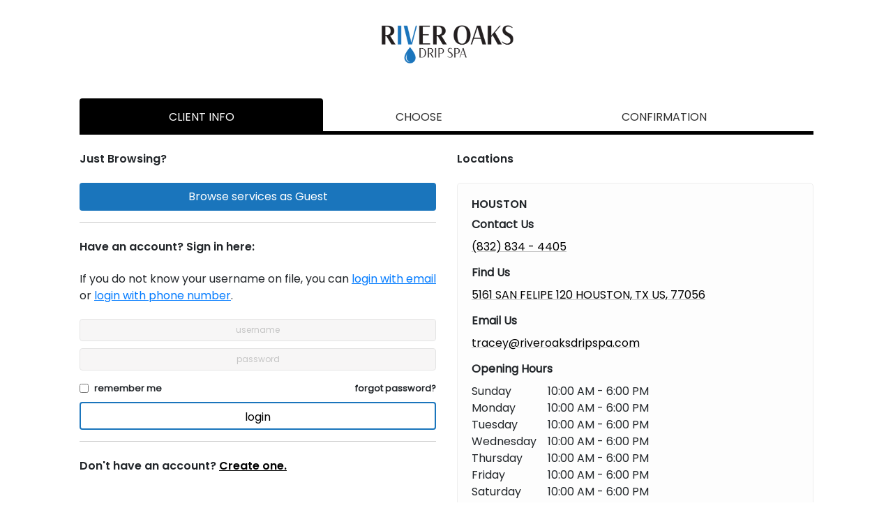

--- FILE ---
content_type: text/html; charset=utf-8
request_url: https://booking.cojilio.com/riveroaksdripspa?month=2023-01
body_size: 28161
content:

<!DOCTYPE html>
<html style="position:relative;">
<head>

    <meta charset="utf-8" />
    <meta http-equiv="X-UA-Compatible" content="IE=edge,chrome=1">
    <meta name="viewport" content="width=device-width, initial-scale=1.0, maximum-scale=1.0">
    <meta http-equiv="Cache-Control" content="no-cache, no-store, must-revalidate" />
    <meta http-equiv="Pragma" content="no-cache" />
    <meta http-equiv="Expires" content="0" />

        <title>RIVER OAKS DRIP SPA - Booking</title>
        <meta name="description" content="Book an appointment at RIVER OAKS DRIP SPA" />

    <link href="/Content/booking-only.css?ver=50" rel="stylesheet" />
    <link href="/Content/common.css?ver=50" rel="stylesheet" />
    <link href="/Content/dialog.css" rel="stylesheet" />
    <link href="/Content/jquery.multiselect.css" rel="stylesheet" />

    <link href="/Content/bootstrap.css" rel="stylesheet"/>
<link href="/Content/bootstrap-datetimepicker.min.css" rel="stylesheet"/>
<link href="/Content/stripe.css" rel="stylesheet"/>
<link href="/Content/custom-fonts.css" rel="stylesheet"/>

    <link href="/Content/custom-fonts.css?ver=50" rel="stylesheet" />
    <script src="/Scripts/modernizr-2.6.2.js"></script>

    <link href="https://fonts.googleapis.com/icon?family=Material+Icons" rel="stylesheet">
    <link href="/Content/flags/flags.css" rel="stylesheet" />

    <style type="text/css">
            hr {
                border-color: #000000;
                opacity: 0.2;
            }

            .nav-tabs {
                width: 100%;
                display: table;
                border-bottom: 5px solid #000000;
            }

                .nav-tabs .nav-item.active, .nav-tabs .nav-link.active {
                    color: #FFFFFF;
                    background-color: #000000 !important;
                    border: none;
                }

            #ClientDetailTabs .nav-item.active, #ClientDetailTabs .nav-link.active {
                color: #1a75bc !important;
                border: none;
            }

            .text-primary {
                color: #000000 !important;
            }


            .btn-primary {
                color: #FFFFFF;
                background-color: #1a75bc;
                border: none;
                width: 100%;
            }

                .btn-primary:hover, .btn-primary:active {
                    color: #FFFFFF;
                    background-color: #1a75bc;
                    border: none;
                }


            .btn-secondary {
                background-color: #fff;
                border: 2px solid #1a75bc;
                width: 100%;
                color: #000;
            }

                .btn-secondary:hover, .btn-secondary:active {
                    background-color: #fff;
                    color: #000;
                    border: 2px solid #1a75bc;
                }

            .btn-time {
                background-color: #fff;
                border: 2px solid #1a75bc;
                color: #000;
                font-size: 12px;
                border-radius: 21px;
                margin: 10px;
            }

                .btn-time:hover {
                    background-color: #1a75bc;
                    color: #FFFFFF;
                    border: none;
                }

            .loyalty-codes .coupon-btn {
                background-color: transparent;
                border: 2px solid #1a75bc;
                border-radius: 20px;
                padding: 8px;
                display: inline-table;
                vertical-align: top;
                cursor: pointer;
            }

            .bootstrap-datetimepicker-widget table td.active, .bootstrap-datetimepicker-widget table td.active:hover {
                background-color: #000000 !important;
                color: #fff;
                text-shadow: 0 -1px 0 rgba(0,0,0,0.25);
            }


            .form-control:focus {
                color: #495057;
                background-color: #fff;
                border-color: rgba(0,0,0,0.12);
                outline: 0;
            }

            .list-group .list-group-item:hover {
                background-color: rgba(0,0,0,0.15);
                cursor: pointer;
            }
            .popup-list ul li:hover {
                background-color: rgba(0,0,0,0.15);
                cursor: pointer;
            }

            .pricing-item {
                display: table;
                width: 100%;
                border-bottom: 1px solid  rgba(0,0,0,0.2);
            }

            .booking-filter-banner{
                border-color: #000000;
            }
    </style>

     
</head>
<body>
    <div id="requestStorageAccessButton" style="display:none; position: absolute; background: #0b0b0bbf; color: white; z-index: 999; text-align: center; height: 100%; width: 100%; top: 0; left: 0;">
        <div style="width: 80%; margin: auto; margin-top: 100px;">
            <h3>Allow cookies and site data</h3>
            <p style="max-width: 500px; margin: 20px auto;">Cojilio requires cookies to store your session and track selections for booking.</p>
            <span class="btn btn-primary" style="width: auto; padding: 7px 20px;">Request Access</span>
        </div>
    </div>
    <div class="" id="MainContainer" style="padding-bottom: 0px;">
            <img src="[data-uri]" id="CompanyLogo" style="display:none;" />
        



<link href="/Content/booking.css?ver=14" rel="stylesheet" />
<div class="page-container p-4" id="BookContainer">
    



            <div style="display:none">
                Book an appointment at RIVER OAKS DRIP SPA, located at 5161 SAN FELIPE 120  HOUSTON, TX. 
            </div>

<input id="ParamCompanyId" type="hidden" value="2637" />
<div id="MainContent">
    


            <div style="display:none">
                Book an appointment at RIVER OAKS DRIP SPA, located at 5161 SAN FELIPE 120  HOUSTON, TX. 
            </div>

<div class="floating-container">
    <div id="TimeoutError" class="floating-error"><i class="material-icons error-icon">error</i> <div class="message">We can't seem to process your request. Your connection may be too slow, try connecting to a faster network then <span class="text-link" onclick="forceRefreshPage()">Refresh</span> the page and try again.  </div><i class="material-icons close-icon" onclick="$('#TimeoutError').toggle(false);">close</i></div>

    <div id="ExceptionError" class="floating-error"><i class="material-icons error-icon">error</i> <div class="message">Oops! Something went wrong with your request. <span class="text-link" onclick="forceRefreshPage()">Refresh</span> the page and try again. </div><i class="material-icons close-icon" onclick="$('#ExceptionError').toggle(false);">close</i></div>
</div>



<hr style="border-color:grey; display:none;" id="VehicleStatusUpperLine" />


<div id="ClientHeader" style="display:flex; flex-direction:column;">

</div>
<div id="VehicleStatusBanner">
</div>
<span id="BackBtn" onclick="goBack()" style="display: none; max-width: 160px;">

    <img src="/Content/Images/back_arrow.png" style="height: 20px;" />
    Back

    <img src="/Content/Images/ajax-loader-sm.gif" style="display:none;" id="BackBtnLoader" />

</span>

<ul class="nav nav-tabs" style="pointer-events: none; cursor: default; " id="MainTabs">
    <li class="nav-item">
        <a class="nav-link active" id="nav-login-tab" data-toggle="tab" href="#nav-login" role="tab">Client Info</a>
    </li>
    <li class="nav-item">
        <a class="nav-link " id="nav-selection-tab" data-toggle="tab" href="#nav-selection" role="tab">Choose</a>
    </li>
    <li class="nav-item">
        <a class="nav-link " id="nav-confirm-tab" data-toggle="tab" href="#nav-confirm" role="tab">Confirmation</a>
    </li>
</ul>

<div class="tab-content" id="nav-tabContent">
    <div class="tab-pane fade show active" id="nav-login" role="tabpanel" aria-labelledby="nav-login-tab">
        <div id="LoginContainer" class="row">



         
<div class="col-md-6">

        <div>
            <h6 class="title">Just Browsing?</h6>
            <div>
                <span class="btn btn-primary" id="GoAsGuestBtn" onclick="goAsGuest(2637)">Browse services as Guest</span>
            </div>
        </div>
        <hr />

    



<div>
    <form id="LoginForm">
        <input class="LoginType" data-val="true" data-val-number="The field LoginType must be a number." data-val-required="The LoginType field is required." id="LoginType" name="LoginType" type="hidden" value="0" />
        <h6 class="title">Have an account? Sign in here:</h6>
        
        <p>If you do not know your <span class="blockA">username</span> on file, you can <span class="blockB"><span onclick='ChangeLoginType("email")'>login with email</span></span> or <span  class="blockC"> <span onclick='ChangeLoginType("phone")'>login with phone number</span></span>.</p>
        <div class="form-group" style="margin-bottom:0;">
            <div style="display:inline-flex; width: 100%;">
                <select class="form-control form-control-sm country-codes" data-target="#Username" id="CountryCode" name="CountryCode" onchange="changePhoneMaskByCode(this);" required="required" style="max-width: 200px; margin-right: 10px; display:none;"><optgroup label="">
<option value="AF +93">Afghanistan +93</option>
<option value="AL +355">Albania +355</option>
<option value="DZ +213">Algeria +213</option>
<option value="AS +1 684">American Samoa +1 684</option>
<option value="AD +376">Andorra +376</option>
<option value="AO +244">Angola +244</option>
<option value="AI +1 264">Anguilla +1 264</option>
<option value="AQ +672">Antarctica +672</option>
<option value="AG +1 268">Antigua And Barbuda +1 268</option>
<option value="AR +54">Argentina +54</option>
<option value="AM +374">Armenia +374</option>
<option value="AW +297">Aruba +297</option>
<option value="AC +247">Ascension Island +247</option>
<option value="AU +61">Australia +61</option>
<option value="AT +43">Austria +43</option>
<option value="AZ +994">Azerbaijan +994</option>
<option value="BS +1 242">Bahamas +1 242</option>
<option value="BH +973">Bahrain +973</option>
<option value="BD +880">Bangladesh +880</option>
<option value="BB +1 246">Barbados +1 246</option>
<option value="BY +375">Belarus +375</option>
<option value="BE +32">Belgium +32</option>
<option value="BZ +501">Belize +501</option>
<option value="BJ +229">Benin +229</option>
<option value="BM +1 441">Bermuda +1 441</option>
<option value="BT +975">Bhutan +975</option>
<option value="BO +591">Bolivia, Plurinational State Of +591</option>
<option value="BQ +599">Bonaire, Saint Eustatius And Saba +599</option>
<option value="BA +387">Bosnia and Herzegovina +387</option>
<option value="BW +267">Botswana +267</option>
<option value="BR +55">Brazil +55</option>
<option value="IO +246">British Indian Ocean Territory +246</option>
<option value="BG +359">Bulgaria +359</option>
<option value="BF +226">Burkina Faso +226</option>
<option value="BI +257">Burundi +257</option>
<option value="KH +855">Cambodia +855</option>
<option value="CM +237">Cameroon +237</option>
<option value="CV +238">Cape Verde +238</option>
<option value="KY +1 345">Cayman Islands +1 345</option>
<option value="CF +236">Central African Republic +236</option>
<option value="TD +235">Chad +235</option>
<option value="CL +56">Chile +56</option>
<option value="CN +86">China +86</option>
<option value="CX +61">Christmas Island +61</option>
<option value="CC +61">Cocos (Keeling) Islands +61</option>
<option value="CO +57">Colombia +57</option>
<option value="KM +269">Comoros +269</option>
<option value="CK +682">Cook Islands +682</option>
<option value="CR +506">Costa Rica +506</option>
<option value="HR +385">Croatia +385</option>
<option value="CU +53">Cuba +53</option>
<option value="CW +599">Curacao +599</option>
<option value="CY +357">Cyprus +357</option>
<option value="CZ +420">Czech Republic +420</option>
<option value="CI +225">C&#244;te d&#39;Ivoire +225</option>
<option value="CD +243">Democratic Republic Of Congo +243</option>
<option value="DK +45">Denmark +45</option>
<option value="DJ +253">Djibouti +253</option>
<option value="DM +1 767">Dominica +1 767</option>
<option value="DO +1 809">Dominican Republic +1 809</option>
<option value="DO +1 829">Dominican Republic +1 829</option>
<option value="DO +1 849">Dominican Republic +1 849</option>
<option value="TL +670">East Timor +670</option>
<option value="EC +593">Ecuador +593</option>
<option value="EG +20">Egypt +20</option>
<option value="SV +503">El Salvador +503</option>
<option value="GQ +240">Equatorial Guinea +240</option>
<option value="ER +291">Eritrea +291</option>
<option value="EE +372">Estonia +372</option>
<option value="ET +251">Ethiopia +251</option>
<option value="EU +388">European Union +388</option>
<option value="FK +500">Falkland Islands +500</option>
<option value="FO +298">Faroe Islands +298</option>
<option value="FM +691">Federated States of Micronesia +691</option>
<option value="FJ +679">Fiji +679</option>
<option value="FI +358">Finland +358</option>
<option value="FR +33">France +33</option>
<option value="FX +241">France, Metropolitan +241</option>
<option value="GF +594">French Guiana +594</option>
<option value="PF +689">French Polynesia +689</option>
<option value="GA +241">Gabon +241</option>
<option value="GM +220">Gambia +220</option>
<option value="GE +995">Georgia +995</option>
<option value="DE +49">Germany +49</option>
<option value="GH +233">Ghana +233</option>
<option value="GI +350">Gibraltar +350</option>
<option value="GR +30">Greece +30</option>
<option value="GL +299">Greenland +299</option>
<option value="GD +473">Grenada +473</option>
<option value="GP +590">Guadeloupe +590</option>
<option value="GU +1 671">Guam +1 671</option>
<option value="GT +502">Guatemala +502</option>
<option value="GG +44">Guernsey +44</option>
<option value="GN +224">Guinea +224</option>
<option value="GW +245">Guinea-Bissau +245</option>
<option value="GY +592">Guyana +592</option>
<option value="HT +509">Haiti +509</option>
<option value="HN +504">Honduras +504</option>
<option value="HK +852">Hong Kong +852</option>
<option value="HU +36">Hungary +36</option>
<option value="IS +354">Iceland +354</option>
<option value="IN +91">India +91</option>
<option value="ID +62">Indonesia +62</option>
<option value="IR +98">Iran +98</option>
<option value="IQ +964">Iraq +964</option>
<option value="IE +353">Ireland +353</option>
<option value="IM +44">Isle Of Man +44</option>
<option value="IL +972">Israel +972</option>
<option value="IT +39">Italy +39</option>
<option value="JM +1 876">Jamaica +1 876</option>
<option value="JP +81">Japan +81</option>
<option value="JE +44">Jersey +44</option>
<option value="JO +962">Jordan +962</option>
<option value="KZ +7 6">Kazakhstan +7 6</option>
<option value="KZ +7 7">Kazakhstan +7 7</option>
<option value="KZ +7">Kazakhstan +7</option>
<option value="KE +254">Kenya +254</option>
<option value="KI +686">Kiribati +686</option>
<option value="XK +383">Kosovo +383</option>
<option value="KW +965">Kuwait +965</option>
<option value="KG +996">Kyrgyzstan +996</option>
<option value="LA +856">Lao People&#39;s Democratic Republic +856</option>
<option value="LV +371">Latvia +371</option>
<option value="LB +961">Lebanon +961</option>
<option value="LS +266">Lesotho +266</option>
<option value="LR +231">Liberia +231</option>
<option value="LY +218">Libya +218</option>
<option value="LI +423">Liechtenstein +423</option>
<option value="LT +370">Lithuania +370</option>
<option value="LU +352">Luxembourg +352</option>
<option value="MO +853">Macao +853</option>
<option value="MK +389">Macedonia +389</option>
<option value="MG +261">Madagascar +261</option>
<option value="MW +265">Malawi +265</option>
<option value="MY +60">Malaysia +60</option>
<option value="MV +960">Maldives +960</option>
<option value="ML +223">Mali +223</option>
<option value="MT +356">Malta +356</option>
<option value="MH +692">Marshall Islands +692</option>
<option value="MQ +596">Martinique +596</option>
<option value="MR +222">Mauritania +222</option>
<option value="MU +230">Mauritius +230</option>
<option value="YT +262">Mayotte +262</option>
<option value="MX +52">Mexico +52</option>
<option value="MD +373">Moldova +373</option>
<option value="MC +377">Monaco +377</option>
<option value="MN +976">Mongolia +976</option>
<option value="ME +382">Montenegro +382</option>
<option value="MS +1 664">Montserrat +1 664</option>
<option value="MA +212">Morocco +212</option>
<option value="MZ +258">Mozambique +258</option>
<option value="MM +95">Myanmar +95</option>
<option value="NA +264">Namibia +264</option>
<option value="BN +673">Nation of Brunei, the Abode of Peace +673</option>
<option value="NR +674">Nauru +674</option>
<option value="NP +977">Nepal +977</option>
<option value="NL +31">Netherlands +31</option>
<option value="NC +687">New Caledonia +687</option>
<option value="NZ +64">New Zealand +64</option>
<option value="NI +505">Nicaragua +505</option>
<option value="NE +227">Niger +227</option>
<option value="NG +234">Nigeria +234</option>
<option value="NU +683">Niue +683</option>
<option value="NF +672">Norfolk Island +672</option>
<option value="KP +850">North Korea +850</option>
<option value="MP +1 670">Northern Mariana Islands +1 670</option>
<option value="NO +47">Norway +47</option>
<option value="OM +968">Oman +968</option>
<option value="PK +92">Pakistan +92</option>
<option value="PW +680">Palau +680</option>
<option value="PS +970">Palestinian Territory, Occupied +970</option>
<option value="PA +507">Panama +507</option>
<option value="PG +675">Papua New Guinea +675</option>
<option value="PY +595">Paraguay +595</option>
<option value="PE +51">Peru +51</option>
<option value="PH +63">Philippines +63</option>
<option value="PN +872">Pitcairn +872</option>
<option value="PL +48">Poland +48</option>
<option value="PT +351">Portugal +351</option>
<option value="PR +1 787">Puerto Rico +1 787</option>
<option value="PR +1 939">Puerto Rico +1 939</option>
<option value="QA +974">Qatar +974</option>
<option value="CG +242">Republic Of Congo +242</option>
<option value="RE +262">Reunion +262</option>
<option value="RO +40">Romania +40</option>
<option value="RU +7 3">Russian Federation +7 3</option>
<option value="RU +7 4">Russian Federation +7 4</option>
<option value="RU +7 8">Russian Federation +7 8</option>
<option value="RU +7">Russian Federation +7</option>
<option value="RW +250">Rwanda +250</option>
<option value="BL +590">Saint Barth&#233;lemy +590</option>
<option value="SH +290">Saint Helena, Ascension And Tristan Da Cunha +290</option>
<option value="KN +1 869">Saint Kitts And Nevis +1 869</option>
<option value="LC +1 758">Saint Lucia +1 758</option>
<option value="MF +590">Saint Martin +590</option>
<option value="PM +508">Saint Pierre And Miquelon +508</option>
<option value="VC +1 784">Saint Vincent And The Grenadines +1 784</option>
<option value="WS +685">Samoa +685</option>
<option value="SM +378">San Marino +378</option>
<option value="ST +239">Sao Tome and Principe +239</option>
<option value="SA +966">Saudi Arabia +966</option>
<option value="SN +221">Senegal +221</option>
<option value="RS +381">Serbia +381</option>
<option value="SC +248">Seychelles +248</option>
<option value="SL +232">Sierra Leone +232</option>
<option value="SG +65">Singapore +65</option>
<option value="SX +1 721">Sint Maarten +1 721</option>
<option value="SK +421">Slovakia +421</option>
<option value="SI +386">Slovenia +386</option>
<option value="SB +677">Solomon Islands +677</option>
<option value="SO +252">Somalia +252</option>
<option value="ZA +27">South Africa +27</option>
<option value="KR +82">South Korea +82</option>
<option value="SS +211">South Sudan +211</option>
<option value="ES +34">Spain +34</option>
<option value="LK +94">Sri Lanka +94</option>
<option value="SD +249">Sudan +249</option>
<option value="SR +597">Suriname +597</option>
<option value="SJ +47">Svalbard And Jan Mayen +47</option>
<option value="SZ +268">Swaziland +268</option>
<option value="SE +46">Sweden +46</option>
<option value="CH +41">Switzerland +41</option>
<option value="SY +963">Syria +963</option>
<option value="TW +886">Taiwan +886</option>
<option value="TJ +992">Tajikistan +992</option>
<option value="TZ +255">Tanzania +255</option>
<option value="WF +681">Territory of the Wallis and Futuna Islands +681</option>
<option value="TH +66">Thailand +66</option>
<option value="TG +228">Togo +228</option>
<option value="TK +690">Tokelau +690</option>
<option value="TO +676">Tonga +676</option>
<option value="TT +1 868">Trinidad And Tobago +1 868</option>
<option value="TA +290">Tristan de Cunha +290</option>
<option value="TN +216">Tunisia +216</option>
<option value="TR +90">Turkey +90</option>
<option value="TM +993">Turkmenistan +993</option>
<option value="TC +1 649">Turks And Caicos Islands +1 649</option>
<option value="TV +688">Tuvalu +688</option>
<option value="UG +256">Uganda +256</option>
<option value="UA +380">Ukraine +380</option>
<option value="AE +971">United Arab Emirates +971</option>
<option value="GB +44">United Kingdom +44</option>
<option value="UY +598">Uruguay +598</option>
<option value="UZ +998">Uzbekistan +998</option>
<option value="VU +678">Vanuatu +678</option>
<option value="VA +379">Vatican City State +379</option>
<option value="VA +39">Vatican City State +39</option>
<option value="VE +58">Venezuela +58</option>
<option value="VN +84">Viet Nam +84</option>
<option value="VG +1 284">Virgin Islands (British) +1 284</option>
<option value="EH +212">Western Sahara +212</option>
<option value="YE +967">Yemen +967</option>
<option value="ZM +260">Zambia +260</option>
<option value="ZW +263">Zimbabwe +263</option>
<option value="AX +358">&#197;land Islands +358</option>
</optgroup>
<optgroup label="">
<option value="CA +1">Canada +1</option>
<option selected="selected" value="US +1">United States +1</option>
<option value="UM +1">United States Minor Outlying Islands +1</option>
<option value="VI +1">Virgin Islands (US) +1</option>
</optgroup>
</select>
                <input class="form-control Username" id="Username" name="Username" placeholder="username" required="required" type="text" value="" />
            </div>
            <span class="field-validation-valid text-validate" data-valmsg-for="Username" data-valmsg-replace="true"></span>
        </div>
        <div class="form-group">
            <input class="form-control LogInPassword  " id="Password" name="Password" placeholder="password" required="required" type="password" />
            <span class="field-validation-valid text-validate" data-valmsg-for="Password" data-valmsg-replace="true"></span>
        </div>

        <input type="hidden" value="2637" name="CompanyId" />


        <div class="small" style="width: 100%; display: flex; justify-content: space-between;">
            <span class="float-left flexed align-items-center"><input data-val="true" data-val-required="The RememberMe field is required." id="RememberMe" name="RememberMe" type="checkbox" value="true" /><input name="RememberMe" type="hidden" value="false" /> <label for="RememberMe" class="m-0 ml-2">remember me</label></span>
            <span class="action-link float-right" onclick="getForgotPasswdForm()">forgot password?</span>
        </div>

        <div class="summary-message-container error">
            <span id="LoginError"></span>
        </div>
        <span class="btn btn-secondary w-100" id="LoginBtn" 
              style="margin-top:10px"
              onclick="login(false, false)">login</span>
    </form>
</div>

<script> 
    function ChangeLoginType(loginType) { 
        $(".LogInPassword").each(function () { 
            $(this).val("");  
        });

        if (loginType == "email") {
            $(".blockA").each(function () {
                $(this).html("email");
            });
          
            $(".LoginType").each(function () {
                $(this).val("1");
            });

            $(".Username").each(function () { 
                $(this).val("");

                $(this).inputmask("remove");
                $(this).attr('placeholder', 'email');
                 
            });

            $('#CountryCode').toggle(false);

            $(".blockB").each(function () {
                $(this).html("<span onclick='ChangeLoginType(\"username\")'>" + localizedStrings.usr_loginWithUsername.toLowerCase() + "</span>");
            });
            
            $(".blockC").each(function () {
                $(this).html("<span onclick='ChangeLoginType(\"phone\")'>" + localizedStrings.usr_loginWithPhone.toLowerCase() + "</span>");
            });
            
        }

        if (loginType == "username") { 
            $(".blockA").each(function () {
                $(this).html("username");
            });

            $(".LoginType").each(function () {
                $(this).val("0");
            });

            $(".Username").each(function () { 
                $(this).inputmask("remove");
                $(this).attr('placeholder', 'username');
                $(this).val(""); 
            });

            $('#CountryCode').toggle(false);

            $(".blockB").each(function () {
                $(this).html("<span onclick='ChangeLoginType(\"email\")'>" + localizedStrings.usr_loginWithEmail.toLowerCase() + "</span>");
            });
            $(".blockC").each(function () {
                $(this).html("<span onclick='ChangeLoginType(\"phone\")'>" + localizedStrings.usr_loginWithPhone.toLowerCase() + "</span>");
            });

        }

        if (loginType == "phone") { 
            $(".blockA").each(function () {
                $(this).html("phone number");
            });
            $(".LoginType").each(function () {
                $(this).val("2");
            });

            $(".Username").each(function () {
                $(this).inputmask("(999) 999 - 9999");
                $(this).attr('placeholder', 'phone number');
                $(this).val("");
            });
             
            $('#CountryCode').toggle(true);

            $(".blockB").each(function () {
                $(this).html("<span onclick='ChangeLoginType(\"email\")'>" + localizedStrings.usr_loginWithEmail.toLowerCase() + "</span>");
            });
            $(".blockC").each(function () {
                $(this).html("<span onclick='ChangeLoginType(\"username\")'>" + localizedStrings.usr_loginWithUsername.toLowerCase() + "</span>");
            });
        }
    }
</script>
<style>
    .blockB, .blockC {
        color: #007aff;
        cursor: pointer;
        text-decoration: underline;
    }
</style>

 

<hr />



        

<div>
    <form id="RegisterForm" autocomplete="off">
        <input type="hidden" value="2637" name="CompanyId" id="companyId" />
        <div>
            <h6 class="title">
                Don&#39;t have an account?
                <span class="reg-now-btn text-primary text-link underlined" id="RegNowBtn" style="cursor: pointer;" onclick="toggleShowRegistration()">Create one.</span>
            </h6>
            <div class="registrationForm" id="RegLoginFormSec" style="display:none;">
                
                    <div class="restofforms"></div>

                <div id="captchaDiv">
                    <div id='captchaContainerDesc' style='text-align:center;padding:5px;'>Please complete the captcha below to continue:</div><br />
                    <div id='captchaContainer' style='padding: 5px; display: flex; justify-content: center;'></div>
                </div>
                <button class="btn btn-primary w-100" id="CreateAcctBtn" style="margin-top:20px;" disabled onclick="createAccount(false , event, false)">create account and continue</button>
            </div>
        </div>
    </form>
</div>

<script>
    var isFromPopup = 'False';
    function onloadCallback() {
        if (isFromPopup == "False") {
            if ($("div.g-recaptcha").length > 0) {
                return;
            } else {
                var widget = grecaptcha.render('captchaContainer', {
                    'sitekey': '6LfTVtoZAAAAADrVH0xB8K0lTrR4bsgZrarVSSsz',
                    'callback': captchaCallback
                });
                //There's no container, there should be no captcha
            }
        }
    }
    var captchaCallback = function (response) {
        setTimeout(() => {
            $('#captchaContainerDesc').remove();
            $('#captchaContainer').remove();
            $("#captchaDiv").html("");
            if (isFromPopup == "True" && $("#LoginPopup").find("#CreateAcctBtn").length > 0) {
                ValidateFormAndEnableSubmitButton()
                $("#LoginPopup").find('#CreateAcctBtn').css('margin-top', '');
            }
            else {
                ValidateFormAndEnableSubmitButton()
                $('#CreateAcctBtn').css('margin-top', '');
            }
        }, 1000); 
    };
    //Jira 1858 - RCR - "Form required upon customer registration" - 2024-05-24
    // adding this function to validate form and enable submit button
    function ValidateFormAndEnableSubmitButton() {
        var hasError = false;
        var form = $("#RegisterForm");
        var button = $("#CreateAcctBtn");
        var errorContainer = $("#CreateAccountError");
        var onSearch = false;
        var fromPopup = isFromPopup == "True" && $("#LoginPopup").find("#CreateAcctBtn").length > 0; 
        // checking if the signup forms are valid or not
        var formsValid = $("#ValidIframeForms").val();
        // if the register form was submitted from search
        if (onSearch) {
            form = $("#SelectionPopup").find("#RegisterForm");
            button = $("#SelectionPopup").find("#CreateAcctBtn");
            errorContainer = $("#SelectionPopup").find("#CreateAccountError");
        } else if (fromPopup) {
            form = $("#LoginPopup").find("#RegisterForm");
            button = $("#LoginPopup").find("#CreateAcctBtn");
            errorContainer = $("#LoginPopup").find("#CreateAccountError");
        }

        var inputs = $(form).find("input");


        var hasError = false;
        // check all of the input fields and validate them
        $(inputs).each(function (i, obj) {
            $(obj).removeClass("error");
            $(obj).siblings(".text-validate").html("");
            if (!obj.checkValidity()) {
                // if the field is not valid
                hasError = true;
            }

        });
        // if forms are not valid we set the error as true and doesnt let form submit
        if (formsValid == '0') {
            hasError = true;
        }
        // if captcha is filled or not
        if ($('#captchaContainerDesc').length > 0 || $('#captchaContainer').length > 0) {

            hasError = true;
        }
        // if we have error we disable the submit button
        if (hasError) {
            if (isFromPopup == "True" && $("#LoginPopup").find("#CreateAcctBtn").length > 0) {
                $("#LoginPopup").find("#CreateAcctBtn").prop('disabled', true);
            } 
            $('#CreateAcctBtn').prop('disabled', true);
        }
        else { // if validation passes then we enable the submit button
            if (isFromPopup == "True" && $("#LoginPopup").find("#CreateAcctBtn").length > 0) {
                $("#LoginPopup").find("#CreateAcctBtn").removeAttr('disabled');
            }
            $('#CreateAcctBtn').removeAttr('disabled'); 
        }
    } 
</script>
<script src="https://www.google.com/recaptcha/api.js?onload=onloadCallback&render=explicit"
        async defer>

</script>



        <div id="RecoverAccount"></div>

</div>                             <div class="col-md-6">
                                
                                <h6 class="title">Locations</h6>


 
<div class="location-detail">
    <h6>HOUSTON</h6>
            <div>
                <label>Contact Us</label>
                    <div>
                        <a href="tel:8328344405">(832) 834 - 4405</a>
                    </div>
            </div>
            <div>
                <label>Find Us</label>


                    <span>
                        <a href="https://www.google.com/maps?saddr=&amp;daddr=29.74940740,-95.46535230&amp;directionsmode=driving" target="_blank">
                            5161 SAN FELIPE 120
HOUSTON, TX
US, 77056
                        </a>
                    </span>
            </div>
        <div>
            <label>Email Us</label>
            <span><a href="mailto:tracey@riveroaksdripspa.com">tracey@riveroaksdripspa.com</a></span>
        </div>
            <div>
                <label>Opening Hours</label>

                <div>

                    <div class="opening-hours-Model">
                        <span class="day" style="width: 105px; display: inline-flex;">Sunday</span> <span class="hours" style="display: inline-grid; "><span>10:00 AM - 6:00 PM</span></span>
                    </div>
                    <div class="opening-hours-Model">
                        <span class="day" style="width: 105px; display: inline-flex;">Monday</span> <span class="hours" style="display: inline-grid; "><span>10:00 AM - 6:00 PM</span></span>
                    </div>
                    <div class="opening-hours-Model">
                        <span class="day" style="width: 105px; display: inline-flex;">Tuesday</span> <span class="hours" style="display: inline-grid; "><span>10:00 AM - 6:00 PM</span></span>
                    </div>
                    <div class="opening-hours-Model">
                        <span class="day" style="width: 105px; display: inline-flex;">Wednesday</span> <span class="hours" style="display: inline-grid; "><span>10:00 AM - 6:00 PM</span></span>
                    </div>
                    <div class="opening-hours-Model">
                        <span class="day" style="width: 105px; display: inline-flex;">Thursday</span> <span class="hours" style="display: inline-grid; "><span>10:00 AM - 6:00 PM</span></span>
                    </div>
                    <div class="opening-hours-Model">
                        <span class="day" style="width: 105px; display: inline-flex;">Friday</span> <span class="hours" style="display: inline-grid; "><span>10:00 AM - 6:00 PM</span></span>
                    </div>
                    <div class="opening-hours-Model">

                        <span class="day" style="width: 105px; display: inline-flex;">Saturday</span> <span class="hours" style="display: inline-grid; "><span>10:00 AM - 6:00 PM</span></span>
                    </div>

                </div>
            </div>

</div>                            </div>





        </div>
    </div>

    <div class="tab-pane fade " id="nav-selection" role="tabpanel" aria-labelledby="nav-selection-tab">


        <br />
        <div class="summary-message-container">
            <span class="summary-error" id="SelectionMsg"></span>
            <br />
        </div>
        <div id="SelectionContainer">
        </div>
    </div>

    <div class="tab-pane fade  " id="nav-confirm" role="tabpanel" aria-labelledby="nav-confirm-tab">
        <div id="ConfirmationContainer">
        </div>
    </div>
</div>


<div id="ClientAccountContainer" class="panel-container closed">
    <div class="customer-panel panel" id="ClientAccountPanel">

    </div>
    <div class="appointment-panel panel" style="display:none;"></div>
    <div id="PanelLoader" style="display:none;">
        <div style="position: absolute; top: 50%; z-index: 999; width: 100%;" class="">
            <div class="ajax-loader" id="PanelLoaderSubContainer">
                <span class="message"></span>
                <br>
                <img src="/Content/Images/ajax-loader-sm.gif">
            </div>
        </div>
    </div>
    <div class="simplicity-panel panel" id="ClientSimplicityAccountPanel" style="display:none;"></div>
</div>



    <div id="BookingTimer" style="display:none;">
        <div class="container">
            <div class="float-left container-item">
                <span id="TimeContainer">

                </span>
            </div>
            <div class="fixed-selection-buttons container-item" style="float: right; display: inline-flex;">
                <span id="AddServiceBtn" class="btn btn-secondary" style="display:none; max-width: 250px; margin-right: 10px;" onclick="addService()">+ add another reservation</span>

                <span id="JoinWaitListBtn" class="btn btn-primary" style="display:none; max-width: 250px; margin-right: 10px;" onclick="joinClassWaitList()">join waitlist</span>

                <span id="LeaveWaitListBtn" class="btn btn-primary" style="display:none; max-width: 250px; margin-right: 10px;" onclick="leaveClassWaitlist()">leave waitlist</span>

                <span id="GoToConfirmationBtn" class="btn btn-primary" style="display:none; max-width: 250px;" onclick="goToConfirmation()">proceed to confirmation</span>

            </div>
        </div>
    </div>
</div>

    <script>
        document.addEventListener("DOMContentLoaded", function getSimplicityVehicleStatus() {
            getSimplicityVehicleStatusDetailPanel();
        });   
    </script>

        

</div>


        <div class="page-container  p-4">
            <hr />
            <footer style="z-index: 0; position:relative; min-height: 100px;">
                <p class="page-container">
                    &copy; 2026 - Powered by  <a href='https://www.cojilio.com' target='_blank' class='text-link' style='color:;'>cojilio</a> &trade; | <a href="https://www.cojilio.com/privacypolicy/" target='_blank' class='text-link' style="color:;">Privacy Policy</a>
                </p>
            </footer>
        </div>

    </div>

    <div id="UploaderLoader" style="display:none;">
        <div style="position: fixed; top: 50%; z-index: 999; width: 100%;" class="">
            <div class="ajax-loader" id="PageLoaderSubContainer">
                <span class="message"></span>
                <br>
                <img src="/Content/Images/ajax-loader-sm.gif">
            </div>
        </div>
    </div>
    <div id="PageLoader" style="display:none;">
        <div style="position: fixed; top: 50%; z-index: 999; width: 100%;" class="">
            <div class="ajax-loader" id="PageLoaderSubContainer">
                <span class="message"></span>
                <br>
                <img src="/Content/Images/ajax-loader-sm.gif">
            </div>
        </div>
    </div>

    <div id="DisplayModal" class="modal" tabindex="-1" role="dialog">
        <div class="modal-dialog" role="document">
            <div class="modal-content">
                <div class="modal-header">
                    <button type="button" class="close" data-dismiss="modal" aria-label="Close">
                        <span aria-hidden="true">&times;</span>
                    </button>
                    <h5 class="modal-title"></h5>
                </div>
                <div class="modal-body" style="padding:0px;">
                </div>
            </div>
        </div>
    </div>

    <script src="/Scripts/jquery-3.0.0.js"></script>

    <script src="/Scripts/jquery-ui-1.12.1.js"></script>
    <script src="/Scripts/jquery.multiselect.min.js"></script>
    <script src="/Scripts/popper.min.js"></script>
    <script src="https://www.paypalobjects.com/api/checkout.js"></script>
    <script src="https://checkout.clover.com/sdk.js" type="text/javascript"></script>

    
<script src="https://js.stripe.com/v3/"></script>



    <script type="text/javascript">
            var paypalEnvirontment = 'production';
    </script>

    <script src="/Scripts/jquery.inputmask/inputmask.js"></script>
<script src="/Scripts/jquery.inputmask/jquery.inputmask.js"></script>
<script src="/Scripts/jquery.inputmask/inputmask.extensions.js"></script>
<script src="/Scripts/jquery.inputmask/inputmask.date.extensions.js"></script>
<script src="/Scripts/jquery.inputmask/inputmask.numeric.extensions.js"></script>
<script src="/Scripts/jquery.inputmask/inputmask.date.extensions.min.js"></script>
<script src="/Scripts/jquery.inputmask/inputmask.phone.extensions.js"></script>
<script src="/Scripts/jquery.inputmask/phone-codes/phone.min.js"></script>
<script src="/Scripts/jquery.inputmask/phone-codes/phone-be.min.js"></script>
<script src="/Scripts/jquery.inputmask/phone-codes/phone-uk.min.js"></script>
<script src="/Scripts/jquery.inputmask/phone-codes/phone-nl.min.js"></script>
<script src="/Scripts/jquery.inputmask/phone-codes/phone-ru.min.js"></script>

    <script src="/Scripts/bootstrap.js"></script>
<script src="/Scripts/moment.min.js"></script>
<script src="/Scripts/moment-with-locales.min.js"></script>
<script src="/Scripts/bootstrap-datetimepicker.min.js"></script>
<script src="/Scripts/respond.js"></script>


    <script>
    var localeCode = "en";
    var localizedStrings = {
            'common_error': "Error",
            'common_areYouSure': "Are you sure?",
            'appt_closeBooking': "Close Booking Appointment",
            'common_confirmBtn': "Confirm",
             'common_cancelBtn': "Cancel",
            'appt_updateAppointment': "Update Appointment",
            'widget_timer': " left to book",
            'appt_paymentNotAuthorized': "Failed to Authorize Payment",
            'common_uploadFailed': "Could not upload",
            'common_yes': "Yes",
            'common_no': "No",
            'common_nevermind_keepOption': "Nevermind, keep what I have",
            'common_no': "No",
            'appt_yes_cancel': "Yes, cancel",
            'common_readMore': "read more",
            'common_readLess': "read less",
            'common_available': "Available",
            'common_soldOut': "Sold out",
            'common_limitedStock': "Limited stock",
            'common_left_fmt': "{0} left",
            'usr_loginWithEmail': "Login with email",
            'usr_loginWithPhone': "Login with phone number",
            'usr_loginWithUsername': "Login with username",
            'common_emailRequired': "Email Required",
            'common_pleaseWait': "Please wait...",
            'appt_edit_exitConfirm': "You will lose all changes if you exit this page.",
            'appt_edit_sendConfirm': "Please confirm to update this appointment.",
            'appt_closeBooking_prompt': "Are you sure you want to cancel booking this appointment?",
            'appt_book_simple_prompt': "Please confirm to book this appointment.",
            'appt_reselectAddOns_prompt': "Please confirm you wish to change the add-ons to your new selection. Doing so may affect appointment price. This action will not extend the appointment length, if the addons removed or added requires time - please edit the appointment to reflect the actual time.",
            'appt_removeTimedAddOn_alert_simple': "Your appointment time slot will be impacted by the removal of this add-on. Would you like to remove this add-on, and select a new time slot?",
            'appt_selectionCompleteRequired': "Please ensure the client, service, staff, and location are entered above.",
            'appt_checkAvailabilities': "Checking availabilities..",
            'common_pleaseTryAgain': "Please try again.",
            'appt_attemptingToExtendQuote': "Attempting to extend booking",
            'common_upload_generic_prompt': "Please upload a valid image or try a smaller photo.",
            'common_thankYou': "Thank you",
            'appt_rate_hopeToSeeYouSoon': "Hope to see you again soon.",
            'common_areYouSure': "Are you sure?",
            'common_change': "Change",
            'appt_Reschedule_Confirmation': "Rescheduling this appointment will remove the discount code that was linked. Your new balance will be: {0}. Please confirm to continue.",
            'widget_alreadyregistereduserpopup_msg': "An account with your information already exists.<br/>You can login with your username and password, or get a one-time code to access your account.",
            'widget_avail_timeslots_fmt':  "{0} timeslots are <span style='color: #96c493'> available </span> on {1}",
            'common_completeCaptchaToContinue':  "Please complete the captcha below to continue:"
    };

    function formatString(text, values) {
        var formattedStr = text;
        for (var i = 0; i < values.length; i++) {
            formattedStr = formattedStr.replace("{" + i + "}", values[i]);
        }
        return formattedStr;
    }
</script>


    <script src="/Scripts/common-analytics.js?ver=60"></script>
    <script src="/Scripts/common.js?ver=60"></script>
    <script src="/Scripts/stripe.js?ver=60"></script>

    <script async src="https://www.googletagmanager.com/gtag/js?id="></script>
<script>
    // setup enum for event trigger
    const EVENT_TRIGGERS = {
        SessionStart: 1,
        SignUp:  2,
        UserLogin:  3,
        GuestLogin:  4,
        BookingComplete:  5,
        PackagePurchase:  6,
        MembershipPurchase:  7,
        SelectService:  8,
        SelectClass:  9,
        SelectPackage:  10,
        SelectMembership:  11,
        AddToCart:  12,
        SelectProduct:  13,
        ProductPurchase:  14,
        CartPurchase:  15
    };

    // set up main variable for analytics
    var BOOKING_ANALYTICS = new BookingAnalytics(2637);

    // setup GA if we have a measurement ID

    // set Ads Conversion if we have a conversion ID

    // set up gtag
 
    $(function () {
        // setup analytics events
        // setup ads conversion events
    })
</script> 
    
    <script>
        var isCheckingSession = false;
    </script>
    <script src="/Scripts/booking.js?version=98"></script>
    <script src="/Scripts/booking-customer.js?version=98"></script>
    <script>

    function promptLogout() {
        viewMessage("Logout", "Are you sure you want to logout?", false, "", "", "goBackToLogin()", "", false);
    }

    function goBack() {
            $.ajax({
                url: "/Booking/Booking/GetSelectionStage",
                type: 'GET',
                cache: false,
                success: function (result) {
                    if (result.stage <= 1) {
                           viewMessage("Back to Login", "Going back will take you to the login page, are you sure you want to continue?", false, "", "", "goBackToLogin()", "", false);
                    } else if (result.stage === 2) {
                        goBackInSelection();
                    } else if (result.stage === 3) {
                        goBackToSelection();
                    }

                    if (result.hasQuote) {
                        removeTimerContainer();
                    }
                }
            });
        }

    function goBackToLogin(pTimeOut) {
        debugger;
        enableCaptcha(false);
        isCheckingSession = false;
            if (pTimeOut == undefined) {
                pTimeOut = false;
        }
        hideRegisterCustomerSection()
            $.ajax({
                url: "/Booking/Booking/GoBackToLogin" ,
                type: 'GET',
                cache: false,
                success: function (result) {
                    $("#LoginForm").get(0).reset();
                    $("#RegisterForm").get(0).reset();

                    $("#BackBtn").toggle(false);
                    $("#nav-login-tab").trigger("click");

                    $("#ClientHeader").html("");
                    $("#ClientAccountPanel").html("");
                    $("#VehicleStatusBanner").html("");
                    $("#VehicleStatusUpperLine").hide();
                    removeTimerContainer();
                    hideRegisterCustomerSection();

                    if (pTimeOut) {

                        $('<div id="SessionExpired"></div>').dialog({
                            autoOpen: true,
                            position: { my: "center", at: "top+150", of: window },
                            width: 300,
                            resizable: true,
                            title: "Session Expired",
                            close: function (event, ui) {
                                $(this).dialog('destroy').remove();
                            },
                            modal: true,
                            open: function () {
                                $(this).html('<p>Your session has expired. Please log in to continue.</p>');

                            },
                            buttons: [
                                {
                                    text: "OK",
                                    open: function () { $(this).addClass('pull-right btn dialog-btn btn-primary'); },
                                    click: function () {
                                        $(this).dialog('destroy').remove();
                                        $("#Username").focus();
                                    }
                                }
                            ]
                        });
                    }
                }
            });
        }
    </script>
        <script>
            var checkAliveFailedOnce = false;

            $(document).ready(function () {
                checkIfAlive();
            });

            function checkIfAlive() {
                if ($("#SessionExpired").length == 0) {
                    isCheckingSession = true;
                $.ajax({
                    type: 'GET',
                    //url: '/2637/Initial/IsSessionAlive',
                    url: '/Booking/Booking/IsSessionAlive',
                    dataType: 'json',
                    success: function (res) {
                        if (!res) {
                            isCheckingSession = false;
                            if ($("#nav-login-tab").hasClass("active")) {
                                // do nothing we are already here..
                                //goBackToLogin(false);
                            } else {
                                goBackToLogin(true);
                            }

                        } else {
                            checkAliveFailedOnce = false;
                            window.setTimeout(function () {
                                checkIfAlive();
                            }, 10000);
                        }
                    },
                    error: function (request, status, error) {
                        if (!checkAliveFailedOnce) {
                            checkAliveFailedOnce = true;
                            window.setTimeout(function () {
                                checkIfAlive();
                            }, 10000);
                        } else {
                            isCheckingSession = false;
                            if ($("#nav-login-tab").hasClass("active")) {
                                goBackToLogin(false);
                            } else {
                                goBackToLogin(true);
                            }
                        }
                    }
                });
                }
            }
        </script>
        <script type="text/javascript">
            $(document).ready(function () {
                $(document).on("click", function (e) {
                    if (!$(e.target).hasClass("js-panel-action")) {
                        checkCloseSidePanel(e);
                    }
                });
            });
        </script>



    <script>

        document.addEventListener('DOMContentLoaded', () => {
            if (self === parent) {
                $("#CompanyLogo").toggle(true);
            } else {
                var sPageURL = window.location.search.substring(1),
                    sURLVariables = sPageURL.split('&'),
                    sParameterName,
                    setNoLogo = false,
                    i;

                for (i = 0; i < sURLVariables.length; i++) {
                    sParameterName = sURLVariables[i].split('=');

                    if (sParameterName[0] === "nologo") {
                        $("#CompanyLogo").toggle(false);
                        setNoLogo = true;
                        return false;
                    }
                }

                if (!setNoLogo) {
                    $("#CompanyLogo").toggle(true);
                }
            }


            if (!!document.hasStorageAccess) {
                document.hasStorageAccess().then(result => {
                    // If we don't have access we must request it, but the request
                    // must come from a UI event.
                    if (!result) {

                        // Show the button and tie to the click.
                        const requestStorageAccessButton =
                            document.getElementById('requestStorageAccessButton');
                        requestStorageAccessButton.style.display = "block";
                        requestStorageAccessButton.addEventListener("click", event => {

                            // On UI event, consume the event by requesting access.
                            document.requestStorageAccess().then(result => {
                                window.location.reload();
                            }).catch(err => {
                                window.top.location = window.location.href;
                            });
                        });
                    }
                }).catch(err => console.error(err));
            }
        })

    </script>
</body>
</html>


--- FILE ---
content_type: text/html; charset=utf-8
request_url: https://www.google.com/recaptcha/api2/anchor?ar=1&k=6LfTVtoZAAAAADrVH0xB8K0lTrR4bsgZrarVSSsz&co=aHR0cHM6Ly9ib29raW5nLmNvamlsaW8uY29tOjQ0Mw..&hl=en&v=PoyoqOPhxBO7pBk68S4YbpHZ&size=normal&anchor-ms=20000&execute-ms=30000&cb=z4rf92pg3hzm
body_size: 49220
content:
<!DOCTYPE HTML><html dir="ltr" lang="en"><head><meta http-equiv="Content-Type" content="text/html; charset=UTF-8">
<meta http-equiv="X-UA-Compatible" content="IE=edge">
<title>reCAPTCHA</title>
<style type="text/css">
/* cyrillic-ext */
@font-face {
  font-family: 'Roboto';
  font-style: normal;
  font-weight: 400;
  font-stretch: 100%;
  src: url(//fonts.gstatic.com/s/roboto/v48/KFO7CnqEu92Fr1ME7kSn66aGLdTylUAMa3GUBHMdazTgWw.woff2) format('woff2');
  unicode-range: U+0460-052F, U+1C80-1C8A, U+20B4, U+2DE0-2DFF, U+A640-A69F, U+FE2E-FE2F;
}
/* cyrillic */
@font-face {
  font-family: 'Roboto';
  font-style: normal;
  font-weight: 400;
  font-stretch: 100%;
  src: url(//fonts.gstatic.com/s/roboto/v48/KFO7CnqEu92Fr1ME7kSn66aGLdTylUAMa3iUBHMdazTgWw.woff2) format('woff2');
  unicode-range: U+0301, U+0400-045F, U+0490-0491, U+04B0-04B1, U+2116;
}
/* greek-ext */
@font-face {
  font-family: 'Roboto';
  font-style: normal;
  font-weight: 400;
  font-stretch: 100%;
  src: url(//fonts.gstatic.com/s/roboto/v48/KFO7CnqEu92Fr1ME7kSn66aGLdTylUAMa3CUBHMdazTgWw.woff2) format('woff2');
  unicode-range: U+1F00-1FFF;
}
/* greek */
@font-face {
  font-family: 'Roboto';
  font-style: normal;
  font-weight: 400;
  font-stretch: 100%;
  src: url(//fonts.gstatic.com/s/roboto/v48/KFO7CnqEu92Fr1ME7kSn66aGLdTylUAMa3-UBHMdazTgWw.woff2) format('woff2');
  unicode-range: U+0370-0377, U+037A-037F, U+0384-038A, U+038C, U+038E-03A1, U+03A3-03FF;
}
/* math */
@font-face {
  font-family: 'Roboto';
  font-style: normal;
  font-weight: 400;
  font-stretch: 100%;
  src: url(//fonts.gstatic.com/s/roboto/v48/KFO7CnqEu92Fr1ME7kSn66aGLdTylUAMawCUBHMdazTgWw.woff2) format('woff2');
  unicode-range: U+0302-0303, U+0305, U+0307-0308, U+0310, U+0312, U+0315, U+031A, U+0326-0327, U+032C, U+032F-0330, U+0332-0333, U+0338, U+033A, U+0346, U+034D, U+0391-03A1, U+03A3-03A9, U+03B1-03C9, U+03D1, U+03D5-03D6, U+03F0-03F1, U+03F4-03F5, U+2016-2017, U+2034-2038, U+203C, U+2040, U+2043, U+2047, U+2050, U+2057, U+205F, U+2070-2071, U+2074-208E, U+2090-209C, U+20D0-20DC, U+20E1, U+20E5-20EF, U+2100-2112, U+2114-2115, U+2117-2121, U+2123-214F, U+2190, U+2192, U+2194-21AE, U+21B0-21E5, U+21F1-21F2, U+21F4-2211, U+2213-2214, U+2216-22FF, U+2308-230B, U+2310, U+2319, U+231C-2321, U+2336-237A, U+237C, U+2395, U+239B-23B7, U+23D0, U+23DC-23E1, U+2474-2475, U+25AF, U+25B3, U+25B7, U+25BD, U+25C1, U+25CA, U+25CC, U+25FB, U+266D-266F, U+27C0-27FF, U+2900-2AFF, U+2B0E-2B11, U+2B30-2B4C, U+2BFE, U+3030, U+FF5B, U+FF5D, U+1D400-1D7FF, U+1EE00-1EEFF;
}
/* symbols */
@font-face {
  font-family: 'Roboto';
  font-style: normal;
  font-weight: 400;
  font-stretch: 100%;
  src: url(//fonts.gstatic.com/s/roboto/v48/KFO7CnqEu92Fr1ME7kSn66aGLdTylUAMaxKUBHMdazTgWw.woff2) format('woff2');
  unicode-range: U+0001-000C, U+000E-001F, U+007F-009F, U+20DD-20E0, U+20E2-20E4, U+2150-218F, U+2190, U+2192, U+2194-2199, U+21AF, U+21E6-21F0, U+21F3, U+2218-2219, U+2299, U+22C4-22C6, U+2300-243F, U+2440-244A, U+2460-24FF, U+25A0-27BF, U+2800-28FF, U+2921-2922, U+2981, U+29BF, U+29EB, U+2B00-2BFF, U+4DC0-4DFF, U+FFF9-FFFB, U+10140-1018E, U+10190-1019C, U+101A0, U+101D0-101FD, U+102E0-102FB, U+10E60-10E7E, U+1D2C0-1D2D3, U+1D2E0-1D37F, U+1F000-1F0FF, U+1F100-1F1AD, U+1F1E6-1F1FF, U+1F30D-1F30F, U+1F315, U+1F31C, U+1F31E, U+1F320-1F32C, U+1F336, U+1F378, U+1F37D, U+1F382, U+1F393-1F39F, U+1F3A7-1F3A8, U+1F3AC-1F3AF, U+1F3C2, U+1F3C4-1F3C6, U+1F3CA-1F3CE, U+1F3D4-1F3E0, U+1F3ED, U+1F3F1-1F3F3, U+1F3F5-1F3F7, U+1F408, U+1F415, U+1F41F, U+1F426, U+1F43F, U+1F441-1F442, U+1F444, U+1F446-1F449, U+1F44C-1F44E, U+1F453, U+1F46A, U+1F47D, U+1F4A3, U+1F4B0, U+1F4B3, U+1F4B9, U+1F4BB, U+1F4BF, U+1F4C8-1F4CB, U+1F4D6, U+1F4DA, U+1F4DF, U+1F4E3-1F4E6, U+1F4EA-1F4ED, U+1F4F7, U+1F4F9-1F4FB, U+1F4FD-1F4FE, U+1F503, U+1F507-1F50B, U+1F50D, U+1F512-1F513, U+1F53E-1F54A, U+1F54F-1F5FA, U+1F610, U+1F650-1F67F, U+1F687, U+1F68D, U+1F691, U+1F694, U+1F698, U+1F6AD, U+1F6B2, U+1F6B9-1F6BA, U+1F6BC, U+1F6C6-1F6CF, U+1F6D3-1F6D7, U+1F6E0-1F6EA, U+1F6F0-1F6F3, U+1F6F7-1F6FC, U+1F700-1F7FF, U+1F800-1F80B, U+1F810-1F847, U+1F850-1F859, U+1F860-1F887, U+1F890-1F8AD, U+1F8B0-1F8BB, U+1F8C0-1F8C1, U+1F900-1F90B, U+1F93B, U+1F946, U+1F984, U+1F996, U+1F9E9, U+1FA00-1FA6F, U+1FA70-1FA7C, U+1FA80-1FA89, U+1FA8F-1FAC6, U+1FACE-1FADC, U+1FADF-1FAE9, U+1FAF0-1FAF8, U+1FB00-1FBFF;
}
/* vietnamese */
@font-face {
  font-family: 'Roboto';
  font-style: normal;
  font-weight: 400;
  font-stretch: 100%;
  src: url(//fonts.gstatic.com/s/roboto/v48/KFO7CnqEu92Fr1ME7kSn66aGLdTylUAMa3OUBHMdazTgWw.woff2) format('woff2');
  unicode-range: U+0102-0103, U+0110-0111, U+0128-0129, U+0168-0169, U+01A0-01A1, U+01AF-01B0, U+0300-0301, U+0303-0304, U+0308-0309, U+0323, U+0329, U+1EA0-1EF9, U+20AB;
}
/* latin-ext */
@font-face {
  font-family: 'Roboto';
  font-style: normal;
  font-weight: 400;
  font-stretch: 100%;
  src: url(//fonts.gstatic.com/s/roboto/v48/KFO7CnqEu92Fr1ME7kSn66aGLdTylUAMa3KUBHMdazTgWw.woff2) format('woff2');
  unicode-range: U+0100-02BA, U+02BD-02C5, U+02C7-02CC, U+02CE-02D7, U+02DD-02FF, U+0304, U+0308, U+0329, U+1D00-1DBF, U+1E00-1E9F, U+1EF2-1EFF, U+2020, U+20A0-20AB, U+20AD-20C0, U+2113, U+2C60-2C7F, U+A720-A7FF;
}
/* latin */
@font-face {
  font-family: 'Roboto';
  font-style: normal;
  font-weight: 400;
  font-stretch: 100%;
  src: url(//fonts.gstatic.com/s/roboto/v48/KFO7CnqEu92Fr1ME7kSn66aGLdTylUAMa3yUBHMdazQ.woff2) format('woff2');
  unicode-range: U+0000-00FF, U+0131, U+0152-0153, U+02BB-02BC, U+02C6, U+02DA, U+02DC, U+0304, U+0308, U+0329, U+2000-206F, U+20AC, U+2122, U+2191, U+2193, U+2212, U+2215, U+FEFF, U+FFFD;
}
/* cyrillic-ext */
@font-face {
  font-family: 'Roboto';
  font-style: normal;
  font-weight: 500;
  font-stretch: 100%;
  src: url(//fonts.gstatic.com/s/roboto/v48/KFO7CnqEu92Fr1ME7kSn66aGLdTylUAMa3GUBHMdazTgWw.woff2) format('woff2');
  unicode-range: U+0460-052F, U+1C80-1C8A, U+20B4, U+2DE0-2DFF, U+A640-A69F, U+FE2E-FE2F;
}
/* cyrillic */
@font-face {
  font-family: 'Roboto';
  font-style: normal;
  font-weight: 500;
  font-stretch: 100%;
  src: url(//fonts.gstatic.com/s/roboto/v48/KFO7CnqEu92Fr1ME7kSn66aGLdTylUAMa3iUBHMdazTgWw.woff2) format('woff2');
  unicode-range: U+0301, U+0400-045F, U+0490-0491, U+04B0-04B1, U+2116;
}
/* greek-ext */
@font-face {
  font-family: 'Roboto';
  font-style: normal;
  font-weight: 500;
  font-stretch: 100%;
  src: url(//fonts.gstatic.com/s/roboto/v48/KFO7CnqEu92Fr1ME7kSn66aGLdTylUAMa3CUBHMdazTgWw.woff2) format('woff2');
  unicode-range: U+1F00-1FFF;
}
/* greek */
@font-face {
  font-family: 'Roboto';
  font-style: normal;
  font-weight: 500;
  font-stretch: 100%;
  src: url(//fonts.gstatic.com/s/roboto/v48/KFO7CnqEu92Fr1ME7kSn66aGLdTylUAMa3-UBHMdazTgWw.woff2) format('woff2');
  unicode-range: U+0370-0377, U+037A-037F, U+0384-038A, U+038C, U+038E-03A1, U+03A3-03FF;
}
/* math */
@font-face {
  font-family: 'Roboto';
  font-style: normal;
  font-weight: 500;
  font-stretch: 100%;
  src: url(//fonts.gstatic.com/s/roboto/v48/KFO7CnqEu92Fr1ME7kSn66aGLdTylUAMawCUBHMdazTgWw.woff2) format('woff2');
  unicode-range: U+0302-0303, U+0305, U+0307-0308, U+0310, U+0312, U+0315, U+031A, U+0326-0327, U+032C, U+032F-0330, U+0332-0333, U+0338, U+033A, U+0346, U+034D, U+0391-03A1, U+03A3-03A9, U+03B1-03C9, U+03D1, U+03D5-03D6, U+03F0-03F1, U+03F4-03F5, U+2016-2017, U+2034-2038, U+203C, U+2040, U+2043, U+2047, U+2050, U+2057, U+205F, U+2070-2071, U+2074-208E, U+2090-209C, U+20D0-20DC, U+20E1, U+20E5-20EF, U+2100-2112, U+2114-2115, U+2117-2121, U+2123-214F, U+2190, U+2192, U+2194-21AE, U+21B0-21E5, U+21F1-21F2, U+21F4-2211, U+2213-2214, U+2216-22FF, U+2308-230B, U+2310, U+2319, U+231C-2321, U+2336-237A, U+237C, U+2395, U+239B-23B7, U+23D0, U+23DC-23E1, U+2474-2475, U+25AF, U+25B3, U+25B7, U+25BD, U+25C1, U+25CA, U+25CC, U+25FB, U+266D-266F, U+27C0-27FF, U+2900-2AFF, U+2B0E-2B11, U+2B30-2B4C, U+2BFE, U+3030, U+FF5B, U+FF5D, U+1D400-1D7FF, U+1EE00-1EEFF;
}
/* symbols */
@font-face {
  font-family: 'Roboto';
  font-style: normal;
  font-weight: 500;
  font-stretch: 100%;
  src: url(//fonts.gstatic.com/s/roboto/v48/KFO7CnqEu92Fr1ME7kSn66aGLdTylUAMaxKUBHMdazTgWw.woff2) format('woff2');
  unicode-range: U+0001-000C, U+000E-001F, U+007F-009F, U+20DD-20E0, U+20E2-20E4, U+2150-218F, U+2190, U+2192, U+2194-2199, U+21AF, U+21E6-21F0, U+21F3, U+2218-2219, U+2299, U+22C4-22C6, U+2300-243F, U+2440-244A, U+2460-24FF, U+25A0-27BF, U+2800-28FF, U+2921-2922, U+2981, U+29BF, U+29EB, U+2B00-2BFF, U+4DC0-4DFF, U+FFF9-FFFB, U+10140-1018E, U+10190-1019C, U+101A0, U+101D0-101FD, U+102E0-102FB, U+10E60-10E7E, U+1D2C0-1D2D3, U+1D2E0-1D37F, U+1F000-1F0FF, U+1F100-1F1AD, U+1F1E6-1F1FF, U+1F30D-1F30F, U+1F315, U+1F31C, U+1F31E, U+1F320-1F32C, U+1F336, U+1F378, U+1F37D, U+1F382, U+1F393-1F39F, U+1F3A7-1F3A8, U+1F3AC-1F3AF, U+1F3C2, U+1F3C4-1F3C6, U+1F3CA-1F3CE, U+1F3D4-1F3E0, U+1F3ED, U+1F3F1-1F3F3, U+1F3F5-1F3F7, U+1F408, U+1F415, U+1F41F, U+1F426, U+1F43F, U+1F441-1F442, U+1F444, U+1F446-1F449, U+1F44C-1F44E, U+1F453, U+1F46A, U+1F47D, U+1F4A3, U+1F4B0, U+1F4B3, U+1F4B9, U+1F4BB, U+1F4BF, U+1F4C8-1F4CB, U+1F4D6, U+1F4DA, U+1F4DF, U+1F4E3-1F4E6, U+1F4EA-1F4ED, U+1F4F7, U+1F4F9-1F4FB, U+1F4FD-1F4FE, U+1F503, U+1F507-1F50B, U+1F50D, U+1F512-1F513, U+1F53E-1F54A, U+1F54F-1F5FA, U+1F610, U+1F650-1F67F, U+1F687, U+1F68D, U+1F691, U+1F694, U+1F698, U+1F6AD, U+1F6B2, U+1F6B9-1F6BA, U+1F6BC, U+1F6C6-1F6CF, U+1F6D3-1F6D7, U+1F6E0-1F6EA, U+1F6F0-1F6F3, U+1F6F7-1F6FC, U+1F700-1F7FF, U+1F800-1F80B, U+1F810-1F847, U+1F850-1F859, U+1F860-1F887, U+1F890-1F8AD, U+1F8B0-1F8BB, U+1F8C0-1F8C1, U+1F900-1F90B, U+1F93B, U+1F946, U+1F984, U+1F996, U+1F9E9, U+1FA00-1FA6F, U+1FA70-1FA7C, U+1FA80-1FA89, U+1FA8F-1FAC6, U+1FACE-1FADC, U+1FADF-1FAE9, U+1FAF0-1FAF8, U+1FB00-1FBFF;
}
/* vietnamese */
@font-face {
  font-family: 'Roboto';
  font-style: normal;
  font-weight: 500;
  font-stretch: 100%;
  src: url(//fonts.gstatic.com/s/roboto/v48/KFO7CnqEu92Fr1ME7kSn66aGLdTylUAMa3OUBHMdazTgWw.woff2) format('woff2');
  unicode-range: U+0102-0103, U+0110-0111, U+0128-0129, U+0168-0169, U+01A0-01A1, U+01AF-01B0, U+0300-0301, U+0303-0304, U+0308-0309, U+0323, U+0329, U+1EA0-1EF9, U+20AB;
}
/* latin-ext */
@font-face {
  font-family: 'Roboto';
  font-style: normal;
  font-weight: 500;
  font-stretch: 100%;
  src: url(//fonts.gstatic.com/s/roboto/v48/KFO7CnqEu92Fr1ME7kSn66aGLdTylUAMa3KUBHMdazTgWw.woff2) format('woff2');
  unicode-range: U+0100-02BA, U+02BD-02C5, U+02C7-02CC, U+02CE-02D7, U+02DD-02FF, U+0304, U+0308, U+0329, U+1D00-1DBF, U+1E00-1E9F, U+1EF2-1EFF, U+2020, U+20A0-20AB, U+20AD-20C0, U+2113, U+2C60-2C7F, U+A720-A7FF;
}
/* latin */
@font-face {
  font-family: 'Roboto';
  font-style: normal;
  font-weight: 500;
  font-stretch: 100%;
  src: url(//fonts.gstatic.com/s/roboto/v48/KFO7CnqEu92Fr1ME7kSn66aGLdTylUAMa3yUBHMdazQ.woff2) format('woff2');
  unicode-range: U+0000-00FF, U+0131, U+0152-0153, U+02BB-02BC, U+02C6, U+02DA, U+02DC, U+0304, U+0308, U+0329, U+2000-206F, U+20AC, U+2122, U+2191, U+2193, U+2212, U+2215, U+FEFF, U+FFFD;
}
/* cyrillic-ext */
@font-face {
  font-family: 'Roboto';
  font-style: normal;
  font-weight: 900;
  font-stretch: 100%;
  src: url(//fonts.gstatic.com/s/roboto/v48/KFO7CnqEu92Fr1ME7kSn66aGLdTylUAMa3GUBHMdazTgWw.woff2) format('woff2');
  unicode-range: U+0460-052F, U+1C80-1C8A, U+20B4, U+2DE0-2DFF, U+A640-A69F, U+FE2E-FE2F;
}
/* cyrillic */
@font-face {
  font-family: 'Roboto';
  font-style: normal;
  font-weight: 900;
  font-stretch: 100%;
  src: url(//fonts.gstatic.com/s/roboto/v48/KFO7CnqEu92Fr1ME7kSn66aGLdTylUAMa3iUBHMdazTgWw.woff2) format('woff2');
  unicode-range: U+0301, U+0400-045F, U+0490-0491, U+04B0-04B1, U+2116;
}
/* greek-ext */
@font-face {
  font-family: 'Roboto';
  font-style: normal;
  font-weight: 900;
  font-stretch: 100%;
  src: url(//fonts.gstatic.com/s/roboto/v48/KFO7CnqEu92Fr1ME7kSn66aGLdTylUAMa3CUBHMdazTgWw.woff2) format('woff2');
  unicode-range: U+1F00-1FFF;
}
/* greek */
@font-face {
  font-family: 'Roboto';
  font-style: normal;
  font-weight: 900;
  font-stretch: 100%;
  src: url(//fonts.gstatic.com/s/roboto/v48/KFO7CnqEu92Fr1ME7kSn66aGLdTylUAMa3-UBHMdazTgWw.woff2) format('woff2');
  unicode-range: U+0370-0377, U+037A-037F, U+0384-038A, U+038C, U+038E-03A1, U+03A3-03FF;
}
/* math */
@font-face {
  font-family: 'Roboto';
  font-style: normal;
  font-weight: 900;
  font-stretch: 100%;
  src: url(//fonts.gstatic.com/s/roboto/v48/KFO7CnqEu92Fr1ME7kSn66aGLdTylUAMawCUBHMdazTgWw.woff2) format('woff2');
  unicode-range: U+0302-0303, U+0305, U+0307-0308, U+0310, U+0312, U+0315, U+031A, U+0326-0327, U+032C, U+032F-0330, U+0332-0333, U+0338, U+033A, U+0346, U+034D, U+0391-03A1, U+03A3-03A9, U+03B1-03C9, U+03D1, U+03D5-03D6, U+03F0-03F1, U+03F4-03F5, U+2016-2017, U+2034-2038, U+203C, U+2040, U+2043, U+2047, U+2050, U+2057, U+205F, U+2070-2071, U+2074-208E, U+2090-209C, U+20D0-20DC, U+20E1, U+20E5-20EF, U+2100-2112, U+2114-2115, U+2117-2121, U+2123-214F, U+2190, U+2192, U+2194-21AE, U+21B0-21E5, U+21F1-21F2, U+21F4-2211, U+2213-2214, U+2216-22FF, U+2308-230B, U+2310, U+2319, U+231C-2321, U+2336-237A, U+237C, U+2395, U+239B-23B7, U+23D0, U+23DC-23E1, U+2474-2475, U+25AF, U+25B3, U+25B7, U+25BD, U+25C1, U+25CA, U+25CC, U+25FB, U+266D-266F, U+27C0-27FF, U+2900-2AFF, U+2B0E-2B11, U+2B30-2B4C, U+2BFE, U+3030, U+FF5B, U+FF5D, U+1D400-1D7FF, U+1EE00-1EEFF;
}
/* symbols */
@font-face {
  font-family: 'Roboto';
  font-style: normal;
  font-weight: 900;
  font-stretch: 100%;
  src: url(//fonts.gstatic.com/s/roboto/v48/KFO7CnqEu92Fr1ME7kSn66aGLdTylUAMaxKUBHMdazTgWw.woff2) format('woff2');
  unicode-range: U+0001-000C, U+000E-001F, U+007F-009F, U+20DD-20E0, U+20E2-20E4, U+2150-218F, U+2190, U+2192, U+2194-2199, U+21AF, U+21E6-21F0, U+21F3, U+2218-2219, U+2299, U+22C4-22C6, U+2300-243F, U+2440-244A, U+2460-24FF, U+25A0-27BF, U+2800-28FF, U+2921-2922, U+2981, U+29BF, U+29EB, U+2B00-2BFF, U+4DC0-4DFF, U+FFF9-FFFB, U+10140-1018E, U+10190-1019C, U+101A0, U+101D0-101FD, U+102E0-102FB, U+10E60-10E7E, U+1D2C0-1D2D3, U+1D2E0-1D37F, U+1F000-1F0FF, U+1F100-1F1AD, U+1F1E6-1F1FF, U+1F30D-1F30F, U+1F315, U+1F31C, U+1F31E, U+1F320-1F32C, U+1F336, U+1F378, U+1F37D, U+1F382, U+1F393-1F39F, U+1F3A7-1F3A8, U+1F3AC-1F3AF, U+1F3C2, U+1F3C4-1F3C6, U+1F3CA-1F3CE, U+1F3D4-1F3E0, U+1F3ED, U+1F3F1-1F3F3, U+1F3F5-1F3F7, U+1F408, U+1F415, U+1F41F, U+1F426, U+1F43F, U+1F441-1F442, U+1F444, U+1F446-1F449, U+1F44C-1F44E, U+1F453, U+1F46A, U+1F47D, U+1F4A3, U+1F4B0, U+1F4B3, U+1F4B9, U+1F4BB, U+1F4BF, U+1F4C8-1F4CB, U+1F4D6, U+1F4DA, U+1F4DF, U+1F4E3-1F4E6, U+1F4EA-1F4ED, U+1F4F7, U+1F4F9-1F4FB, U+1F4FD-1F4FE, U+1F503, U+1F507-1F50B, U+1F50D, U+1F512-1F513, U+1F53E-1F54A, U+1F54F-1F5FA, U+1F610, U+1F650-1F67F, U+1F687, U+1F68D, U+1F691, U+1F694, U+1F698, U+1F6AD, U+1F6B2, U+1F6B9-1F6BA, U+1F6BC, U+1F6C6-1F6CF, U+1F6D3-1F6D7, U+1F6E0-1F6EA, U+1F6F0-1F6F3, U+1F6F7-1F6FC, U+1F700-1F7FF, U+1F800-1F80B, U+1F810-1F847, U+1F850-1F859, U+1F860-1F887, U+1F890-1F8AD, U+1F8B0-1F8BB, U+1F8C0-1F8C1, U+1F900-1F90B, U+1F93B, U+1F946, U+1F984, U+1F996, U+1F9E9, U+1FA00-1FA6F, U+1FA70-1FA7C, U+1FA80-1FA89, U+1FA8F-1FAC6, U+1FACE-1FADC, U+1FADF-1FAE9, U+1FAF0-1FAF8, U+1FB00-1FBFF;
}
/* vietnamese */
@font-face {
  font-family: 'Roboto';
  font-style: normal;
  font-weight: 900;
  font-stretch: 100%;
  src: url(//fonts.gstatic.com/s/roboto/v48/KFO7CnqEu92Fr1ME7kSn66aGLdTylUAMa3OUBHMdazTgWw.woff2) format('woff2');
  unicode-range: U+0102-0103, U+0110-0111, U+0128-0129, U+0168-0169, U+01A0-01A1, U+01AF-01B0, U+0300-0301, U+0303-0304, U+0308-0309, U+0323, U+0329, U+1EA0-1EF9, U+20AB;
}
/* latin-ext */
@font-face {
  font-family: 'Roboto';
  font-style: normal;
  font-weight: 900;
  font-stretch: 100%;
  src: url(//fonts.gstatic.com/s/roboto/v48/KFO7CnqEu92Fr1ME7kSn66aGLdTylUAMa3KUBHMdazTgWw.woff2) format('woff2');
  unicode-range: U+0100-02BA, U+02BD-02C5, U+02C7-02CC, U+02CE-02D7, U+02DD-02FF, U+0304, U+0308, U+0329, U+1D00-1DBF, U+1E00-1E9F, U+1EF2-1EFF, U+2020, U+20A0-20AB, U+20AD-20C0, U+2113, U+2C60-2C7F, U+A720-A7FF;
}
/* latin */
@font-face {
  font-family: 'Roboto';
  font-style: normal;
  font-weight: 900;
  font-stretch: 100%;
  src: url(//fonts.gstatic.com/s/roboto/v48/KFO7CnqEu92Fr1ME7kSn66aGLdTylUAMa3yUBHMdazQ.woff2) format('woff2');
  unicode-range: U+0000-00FF, U+0131, U+0152-0153, U+02BB-02BC, U+02C6, U+02DA, U+02DC, U+0304, U+0308, U+0329, U+2000-206F, U+20AC, U+2122, U+2191, U+2193, U+2212, U+2215, U+FEFF, U+FFFD;
}

</style>
<link rel="stylesheet" type="text/css" href="https://www.gstatic.com/recaptcha/releases/PoyoqOPhxBO7pBk68S4YbpHZ/styles__ltr.css">
<script nonce="QTK3efgp6yhIzvaQ2p_IoA" type="text/javascript">window['__recaptcha_api'] = 'https://www.google.com/recaptcha/api2/';</script>
<script type="text/javascript" src="https://www.gstatic.com/recaptcha/releases/PoyoqOPhxBO7pBk68S4YbpHZ/recaptcha__en.js" nonce="QTK3efgp6yhIzvaQ2p_IoA">
      
    </script></head>
<body><div id="rc-anchor-alert" class="rc-anchor-alert"></div>
<input type="hidden" id="recaptcha-token" value="[base64]">
<script type="text/javascript" nonce="QTK3efgp6yhIzvaQ2p_IoA">
      recaptcha.anchor.Main.init("[\x22ainput\x22,[\x22bgdata\x22,\x22\x22,\[base64]/[base64]/[base64]/[base64]/cjw8ejpyPj4+eil9Y2F0Y2gobCl7dGhyb3cgbDt9fSxIPWZ1bmN0aW9uKHcsdCx6KXtpZih3PT0xOTR8fHc9PTIwOCl0LnZbd10/dC52W3ddLmNvbmNhdCh6KTp0LnZbd109b2Yoeix0KTtlbHNle2lmKHQuYkImJnchPTMxNylyZXR1cm47dz09NjZ8fHc9PTEyMnx8dz09NDcwfHx3PT00NHx8dz09NDE2fHx3PT0zOTd8fHc9PTQyMXx8dz09Njh8fHc9PTcwfHx3PT0xODQ/[base64]/[base64]/[base64]/bmV3IGRbVl0oSlswXSk6cD09Mj9uZXcgZFtWXShKWzBdLEpbMV0pOnA9PTM/bmV3IGRbVl0oSlswXSxKWzFdLEpbMl0pOnA9PTQ/[base64]/[base64]/[base64]/[base64]\x22,\[base64]\x22,\[base64]/Dq8K1wpRyw6d/w5Aqw7Q6Ch/CrBfDnkMjw5HCjjBCC8Omwrsgwp5fMsKbw6zCtMOiPsK9wo/Dgg3CmgfCjDbDlsK2ASUuwpZbWXIjwpTDonoUMhvCk8K/AcKXNWrDlsOER8O+aMKmQ2jDvCXCrMOCXUsmR8Oqc8KRwofDsX/Ds1MNwqrDhMOTfcOhw53CvknDicODw6rDrsKALsOUwrvDoRRuw7pyI8Kiw7PDmXdcWW3DiAp3w6/CjsKYbMO1w5zDpsK6CMK0w4tLTMOhTcK6IcK7MnwgwplswrF+woRawpnDhmRswpxRQVzCrkwzwrvDmsOUGTM1f3FKWSLDhMODwqPDoj5Lw6kgHzFzAnBDwqM9W1Q4IU0xME/ChBR5w6nDpyLCncKrw53Crmx7LkESwpDDiF7CjsOrw6Z/w6xdw7XDrMKgwoMvaDjCh8K3wrY1woRnwpvCo8KGw4rDiVVXewdgw6xVHVohVBfDn8Kuwrt8W3dGTmM/wq3CmnTDt2zDvxrCuC/DoMKnXjotw5vDug1hw4XCi8OILjXDm8OHR8KLwpJnYMKIw7RFDx7DsH7DsXzDlEpowqNhw7cqX8Kxw6kZwoBBIiRyw7XCpjjDuEU/w5x3ZDnCpsKrciI9wpkyW8OyZsO+wo3DjMKDZ01pwpsBwq0ECcOZw4IONsKhw4trasKRwp1gTcOWwowFP8KyB8OmLsK5G8OjZ8OyMRHCusKsw69Gwq/DpDPCsUnChsKswoM9ZVkMPUfCk8OBwqrDiAzCtsKTfMKQLjscSsK1wp1AEMOJwoMYTMO5wotfW8OSNMOqw4YHGcKJCcONwofCmX5Vw4YYX1jDuVPCm8KIwqHDkmYmOCjDscObwqo9w4XCmcOtw6jDq1rCiAs9JG08D8OMwo5raMO9w43ClsKIacKxDcKowoojwp/DgVfCgcK3eE0/GAbDuMK9F8OIwpfDvcKSZD3CtwXDsWZWw7LChsO+w5wXwrPCqlTDq3LDkSVZR0kME8KeX8O1VsOnw5kkwrEJCBrDrGcFw5dvB1TDoMO9wpRkRsK3woc9Y1tGwqBVw4Y6RcO8fRjDjW8sfMOtLhAZTMKgwqgcw7zDgsOCWwrDixzDkTfCv8O5MznClMOuw6vDjW/CnsOjwr3DmwtYw6TCrMOmMTtywqI8w5oBHR/DgHZLMcORwoc7wrrDlS5GwrJzeMOJY8KFwp3CicK0wpbCgVkawrFfwoHChsOcwo3Ds1jDtsOOOsKtwo7ChSpgC0MmIBjClsKJwqV0w7ZdwpkNBMK1FMKAwrDDiiDCuSRSw5d7G13Dl8K8wrEdeGFPD8KgwrkzScO/YEFfw44ew5JdWwjCisOjw6rCm8OBbiF0w7DDq8Kww4zDnzDDuULDmlvCg8Ogw7Vcw4cUw4/CoUzChGM1wocfXhjDoMKDIzLDlcKDCTfCr8OhQcKYeTzDlsKUw6zDnVsdAMOSw7DCjTlqw4dFwq7DpB44wpw2bn0qN8ORwqVrw6gMwqYeJWF9w5lhwoRIQk0zLcOuw5zDrD5tw694ez0+SXPDhMKDw6NoVcOONsKvKMOsO8KQwoTCpRp0w5/[base64]/Dmyw+w7/[base64]/PkR2wp7CvcOAw7RUwplDw4TDq2MXGMOzS8OsN3l9BV9VeWgZeFbCjULDs1fCqcKwwr1ywq/[base64]/Dp8Oswok/w40dw5ofwpvDh8KEHsOfPMOzwop2wo/CsVTCtsO3K0tFZcOgE8KTcF94REvCusOoZMKsw5wXMcK/wo9AwpMJwodSZcKUwpTCh8O2wqkWAcKEesKvThXDgsKBwo7DksKFw6DCn3NbJMKLwrLCqkAGw4/DoMOEPcOLw47CocOlZ1tiw5DCih0Pwp/CjsKpSWwWU8OYaT/[base64]/Zz8Gw7/DjcOywo3DhhZtwpzDoMKjHcKHCcOcWxHDtmVFdgTDpjbCixXDinAPw7Q7ZMKQw5RbF8OsW8K1BMOlwoJhDgjDk8Kmw6N9PMKDwqJBwpzCvBJqw4LDojZfZHxYFD/CjsK4w45EwqbDs8Ogw79Ew5vDsGgow4QobsO4ZsKha8KDw43CsMK4EkfCrlc9w4Eqwo4nw4Uuw59eaMOjw5PCimcJFMOBWnnDu8KBd3bDjVo7YmDDoXDDgnjDn8K2wrpOwpJ5MQ/DuxsXw77CgcKcwr1SZsKveybDuDjCncO0w48EQcOuw6J+fcO1wqjCucKmw5XDm8Kqwp98wpcrHcOzwoIPwpvCoBtfEcO7w4XCuQtmwr/[base64]/CvMOYwpU4w53ClWpYwrVewp7DjzxdwrPCiWZzwoLDiMKfHRElPsKBw550KX3Dlk/CjMKtwoQtw4vCnVjDosOOwoQIdwwCwpgBwrvCs8K3WcKuwrzDpMKmw5Ixw5nCm8O5wooUKcKBwqEKw4zCkBgHCSQpw5HDiWARw77Ci8OlE8OIwpFmL8OUcsOFwo0OwqDDmMOUwqzDlEDCkQTDrSLDlw/[base64]/TsOUwqErOHTDmy7Dl8O5w7bCjcOaw5/Dj0zCmcOrwr0LTcK5JcK7UWEdw5FCw5g9SCA0FMO/aSLCvR3CkcOwViDCpB3Dv2oMP8OKwo/CvMKEw4YJwr5Mw6c0R8KzScKIY8O9wocqZcOAwpBOGS/Co8KRUsKNwqXCg8OKHsKmAgXDsUZsw4wzTjvCvXE2HsKtw7zDkXPDjCFMfsOccF3CuDHCs8OBcsO5wojDnGIqA8OwM8KmwqEWwqTDu2/DhSo4w7XDo8KfUcO4OcO0w5d4w4hBR8OABQYlw4wlIA7DgMKpwqRUQsORw5TDmR1JKMK7w67DtcOjw6vCmQ9DTsOMEcK4w7JhGmApwoA/wpjDvMO1wrkEVH7CmBfDosObw4tfwrYBwq/DtyQNNsOFTgkpw6fCkEjDv8Ofw6lOwp7CiMK8I119QsODwqTDhsK9LMOAw4Zkw4J0w69CNsOgw6DCg8OQw7nCscOvwrwmB8OuMTrDgipuwo8Ow5lPPcKsAQpZRSbCnMKZEAB/[base64]/[base64]/CgQHCvcO5w6NKwrXDosKyc8KxwpAUPyZ7wq3DkcKrdjI9O8OQIMOJeG7DiMO2w4JUAsOGRTgAw6XDvcOXdcOEw7TCoW/CmVYQWiYPfnDDtMOcwoLCiB5DesKlA8KKw53CscO6BcONw50FDsOOwps7wq4PwpnCrsK6LMKRwpDDnMKXJMOpw4zDocOYw57DsFHDlxljw71mAMKtwr/Dg8KjTMKjwpbDjsOcOgIVwrzDucO5V8O0W8KOwq9QUsOJEMONwopcVsOFUnR+w4XCgcO/J2xBK8O9w5fCpw58CjrCiMKIRMO8eFJRBmTDjcO0WmJlO2MyCcKzfVrDg8OkScKyM8OGwrjDnMOAcTTDtk90wq7ClMO9wrTCrcOsRQnDrnvDkMOdwr8ibwLCgcOVw4zCgcKVLMKMw4EHOnPCrzlhChXDjcOKEUbDq2nDkQRSwpZDRx/ClA8rwp7DmlEiwrfCnsKiwofCgTbDosOSw6sbwoHDhcKlw7E9w5dVwo/DqgrCvcKYIxYMWMKmAS0qG8OUwqzCr8OSw4/DgsK0w5zChsK7d2LCpMKYw5bDkcKpYnAjw4RINQtTI8O4PMOYGMKCwrJOw6BYGxY9w6DDh1ZOwqktw7fDrBcawpvCh8O4wonCoDxpVztaVAXCkMOAIjgZwopSAsOJwoJlDcOJa8K4w6TDpwbDtcOLwrjCo1lNw5nDvCnCkcOmVMKgw6bDlxN/wpl9BMO/[base64]/CkRplwq7DvQcIesKXw59rS8KcMRl/HDBEJsOswqjDv8Olw5/CrcKyCcOAFUIvE8K7W3sPwrvDn8OOw4nDlMOWw6Ecw6pqAMOkwpbDmCnDl08lw59Iwp5kw7jCvwEhUlJnw4QGw7bClcODNk4iacKlw6YQAXAGwop/[base64]/CosOjJR3Dm8O2wq1NwpjDmMOnwqHCk8Oxw5zCh8KwwrLCusKOE8OwQMK7worCsWJ0w6rCnnE+YMOxAwM+FcOxw7xXwohsw6TDocOFERt/wqs0dMKKwrR2w5TDsjTCoVrDtnIywr3Dm3NVw6sNLA3CnQ7DosOXI8ObHT8Pf8KNR8OZMGvDhjrCosONWijDscOZwojDvzoVeMONasOxw4AhfMOYw5PDsxYtw67ClMOZbhfDiU/CosOSw4HCjSLCl1d/csOQGH3DlkTDrcKJw4IUZMObTx84GsK8w6nCp3HDscKMGsKHw6/DicKRw5g/Az3Ds0nDnX9Cw7hDwpjCk8KCwrzCp8Otw57DiEJYesKYQREkcEzDiFAGwqHCplPCplLDmMOcw7V3wpoANsKTJ8OhRsO7wqp+TjDCjcKxw5d/bsOGdSbChcKNwqLDgcOIVinCuCcGMMKBw73ClX/CpG/CohXCosKcccOCw4ljdsKaXFMCEsOCw53Dj8KqwqBYVHnCgsOMw7DChG7DiUPCkFcnZcO1d8OFwoLCmsOswoLDugPDisKYWcKKHkPDpsOBwqZGYl/Dnh/[base64]/DtMKYw7bCuMOSw7RXEcOWXsO+HBcgLnAmccKkw7NSwrVQwqIww44fw65Pw7IGw6/DvsObHAtQwrQxQQLCo8OEAcKqw53DrMKPL8OIPR/DrgfCv8KrQSjCvsK0wpzCusOtb8OzX8ObGsKSazTDsMK0SjwpwoN9KsOXwq4ow5nDgsKxAktdwrJjHcO4WsOmOQDDo1bDqsKUI8O9cMO/U8KBTCJHw6kpw5sXw6NfTMO/w5zCn3jDtcOKw7bCusK6w6HCtcKCw53Ct8O5wq7DnRNqDkhJasK7wqEafCnCpj/DojTCgsK4FsOiw40sZsKjIsKHTsKMTEhtDcO8E0hqExvCnDnDlCByMcOHw5PDrcK0w4obE27DoFohw6rDtB/CmHZ/wovDtMKiCBrDrUPDt8O8AinDvk/Cq8OjGsOJXsO0w73DjcKfwpgRw4nCgcOrXhzCvRXChW3Cs0x8w5XDhRMATnwBXcOPZ8KEwoHDvMKALMO2wpEHGsOJwrHDhcKrw6TDnMKlwoHCmDTChQjClGh8MH7DtBnCuz7CqsOCBcKOIhE5I0zDh8O0bErCtcOmw5HDpMKmGjgMw6TDu1XDnMO/[base64]/[base64]/ChnXCu8K6w55BwpBEEzxbBMKLwq7ClCsOw5DCuxR8wpzChWE/w60Ww6d5w4kAwp/[base64]/[base64]/[base64]/wrlswr7ClMO/w7RNwqrDmMKLwrkHwoHDq1XCkm4Hwr0ew4taw7bDriBUWMKJw5jCqcOjQm9Qc8KVwq0kw7vCi0VnwqHDtsO1w6XCksKfwrbCtcKXK8Krwrlcwqkiwr4Aw7zCoCtIwpHCiCzDi2TDjT1sbcO9wrNNw68NE8KewofDs8KCeR/[base64]/Dk8OoOsKidcKPREvCh3PCrMOPZh4jMWxSw7Z2MH/CkMKiAcK/worDgQ3Cu8K9wrXDt8KUwqrCrCjCqMKqcG7CmsKLwo7DssOjw7/Dv8OUYSrCvXDDlcOMw73CkcOOWsKkw5/DqU9OIgcrZMODWXZWFcObIsOsNG11wrnCkMOUcMKtc1kiwrbDmFQSwq1BB8O2wqbCo3Frw40HF8Kzw5nDt8OHwpbCosKxF8KafRJIKQfCo8Oww7g6wqpoUnsBw6bDplTCh8KrwpXChMOcwrnCi8OqwoQVf8KjRRzCq2TDi8OewppCNcKhZ2LClizDmMO/wp3DkcKfcz/CjcKpN37CoTQreMOSwrfCuMKAwokIHxMIT3fCsMOfw600ZsKgRGnDk8O4ZmDCrMKqw4xmdsOaBcKkS8OdfcKrwo8cwqzCviIWwr1Kw5XDgxpiwo/[base64]/Cq2YGOxxgwpTCvirDsAwgbjFZBBdhwqXDmDJyUhVEWsO7w64EwrLDkcOSesOgwrpNIcKyEMKGeVlww6fDlwzDtcKnwpPCg27CvmzDpCgNUBk2QyA8SMO0wpYswpBECxgWw7bCgQNEw5XCrWNtwpIvJE/Ch2oKw4nDjcKGwqpFD1XCv0nDj8OeOsKHwq7DsmAcGMKawpbDqcK3C1M+w5fCgMKLSMOXwqLDoSbDgnlhSsK6wp3DsMOyWMK6wrtVw4c8Um3DrMKAJwcmDhDCkEbDusKRw4/Dg8ONw6PCrsOGRsKwwofDnTbDqCDDhFwcwoXDicKBWcKkKcK6RUUPwp9vwq8CWAnDmAtYw57CjyXCt3ZywpXDuRrDj2B2w5jDuEM8w7oxw4rDgh/DqzEqw5rCg2xQEXFWdF/Dhic+FMOgS1zCp8O9Q8KIwp99CMKsworCl8Otw7HCqhHCjFQsOSA2LHIJw4rDihdgdiPClXd2wq7Cv8K4w4ZUCsOtwrXDul8jIsKjGi/CuHjCmUwRwqXCn8KIHz9rw6LDtRjCkMOdYMKRw7cxwpk5w5Afe8OhE8K+w7rCosKcUABkw43DjMKlw5M+UMOuw4LCvwLCjMOYw4sew6LDp8KVwovCmcKAw5DDgsKbwpVIw47Dk8OGbSISecK8wrXDpMK9w48XGhw2wp1UaW/CmiDDi8O4w5bClcKtdcK5YiLDlHkHw4ghw6BgwprDkCPDlsKgPBLDo0DCusOiwrbDqgXCkE7CqMOtwoRbNgrChFsywrddw5B0w4dxIcOTFCFkw5TCqsK1w4nDrwnCtwDCgkfCikXCuh8hQsOJDWphJ8KbwoXDhCM9w43CtwnDr8OUHsK6LUPCisKdw4rCgg/CmTUbw5TCmiMOF0hSwoJgMsOzBMKXw5LChCTCoWLCsMKPdMK4EBh6TxgUw4/Cp8Kaw7DCjWdZWSDDiwIqIsOicydZVDXDrBPDog4Cw7U+wqcJRMKwwr13w6UFwrd8XMOBSnMdEg/CsX7ChxkXcQMXXBbDpcKbw5sXwpDDlsKew79Mw7TCrcKTC1wlwqLDq1fCo1h0ScOxUsKOwofCosKgwqrCq8Ojf3nDqsOZRVzDiD5kZURywod2wo0mw4PCmcKnw6/[base64]/DlcOBTsKeJMOQw75rw6nCgMKxYMK0cMKTTMKfGG8IwrvCq8KpBQXCk0HDg8ODd3QEbG8VWl3CicO9IMKbw55UCcKhwppGAFnCtyLCt1PCt3/CqMKzbxbDpsKbAMKAw7p5XsKuPyDCtMKhHhoUUsKKAChJw6pmR8Kffi3DosOHwrLChD9FWMOVcws6wr45w5rCpsO/U8KJcMOVw6BawrDDqcKDwrvCpmY1DsKrwr1IwqTCt3oAw5LCiDfCvMK7w508wr/DrVTDt2RwwoVvFcKjwq3Cv0XDmsO5wpHCs8KBwqgVVMOcw5QaHcOkCMO0R8KEwr7DszJPw4dtS00DMmAmbzPCh8K/KyXDs8O1Z8OLw7fCgADDtsOrcBM/DMOnQCAyTsOGFz7DlwE0AsKFw5bCqcKXKE/DtkvDhMOCwpzCocKYfMOow6bClB7CoMKDw4x7woUqMVXCnToYwrwlw4RrCHtdwrXCucKQEcO/dFrDrE4swqfDrsOBw57DkXVGw7TCi8OdXcKSLS1ccR/DiVIkWMKDwqPDlHU0B2Z/agPClhbDixAJwqEhP0HCjwXDpWx5IcOjw6fChmjDm8ObHndBw6Y6LEpsw53DuMOiw4gYwptew51CwoXDvQwjLFHClmgXb8KSR8K2wr7DpiXCmjrCvwQEUcK3w75KCTjDicOJwp3CmgjCrsOew5LDtWJ9GC3DqRLDhMO0wpxUw5bCiFd0w6/DgUN4wpvDg0ZrIMKCTsKBJMKEwrxaw7DDoMO9GVTDr0bDuB7CkGrDs2/DhkzDpg3DosKvBsORM8OFMMOdf2LCtCJewqjClEIQFHtOBi7DhU3Ckj/CnsOMU0x3w6F6wq9dw4LDgMOQe0cNw73CpMK/[base64]/woZww5TDrMOdwpvDvWJ6W8KTfsKmwoduwpbCucKkw44fchtzw5rDkH4qCz7CqEYqTcK2w4cSw4zCtAhMw7zDuhHCjMKLwrHCu8OIw5LCjcKywoRVYsKAISTCoMOxG8KucMK/wr8Gw4bDu347wq7DuXtow5nDvH1gTjPDllDCiMKEwqLDt8Ozw6pOCh9pw67CoMOhUsKbw4JCw6fCvsOww7HDksKtL8Ozw53Csl4/w7UeWUkdwrUtR8O+WiBPw5c0wr7CmEkUw5bCvsOXNgEhXwXDuA3CtcOTw5bCjcKPwotQHgx/w5PDtWHCrcOVfGFCw57CgsK9w6FCFHAowrrDt27CpsKJwqsDa8KZe8OdwpnDgXXDisOBwqtCwrkBGMO8w6gXUMKLw7nCiMK1wqvClnXDnsKAwqpvwrYOwqNqZ8Orw7xfwp/CrU1TLEDDksOew7lmRREHw4fDhjfCncOlw7Nww6HCrxvDlB4yUxvChFHDtl50OgTDk3HCiMKDw5nCk8KQw6gKRMK5aMOgw5fDixrCun3Cvz7DtjLDn2DCn8OTw79Owo1rwrdJYT3Cr8O0wqDDvcK4w4vCm3LCh8K/wqVDfw4Rwp9jw6cyTkfCosOZw7Umw4NpNzDDhcKeZMKhSnc4w6p/LEzCuMKlwqXDpsOdZinChUPCiMORY8KbD8Khw5PDhMK9BUVGwrfDt8OIFcKBImjDukDCrsKMw6Q1HDDDiwPDqMOaw77Ds3IgRsOLw4svw50LwrZQQR5yMQgTw4HDqxEnDcKOwotrwq5Owo3CksKqw7zCq3UAwrIKwqs+b0R6wqdGwropwqPDtw8ww7XCsMO/[base64]/DgcKZwqjDp8K3D2bCngbDlQ7DiVxCGsOZCx58w7HCksOVUMODE1VTUsKNw6JJw5nDp8OHLMKLeEzDghvCl8KtKsOqIcK2w4dAw6LCn244asOMw7w1wrpswo1vw6B5w5wqwpfDh8KDWHDDgHN/VAXClnXClEdpfh4+w5Bww5bCicKHwoF3dMOpE3R+OcOoK8KzVMK7wrliwpBfXMOcHB8ywrDCv8O8wrXDhR5VXV3CtR1ELMKbLEvDlVrCt1TCqMKzd8Osw5/Cg8OZc8OvagDCpsOnwqM/w4A1f8O1wqnDjRfClMKtSCFLwpQywpPCiRLDnXvCoTU6w6B5NU7DvsOowoTDpMKOEcO5wrnCvnrDjT1weDXCoRIKYER+w4PCrsOaK8Onw7ECw7LCoWLCpMOFGkvCtsOJwobCqkg2w7NAwq3Co2vDuMOPwrE0wocsEBjDnSnCl8KBw6Aww4LCu8KMwqDCkMKmPgY/wpDDnRJyFFDCocKyTcOzPcK0wqBzSMKgLMKiwqAXBFt+HzJPwoDDtV/CvHoCFcOJaXbDgMKDKlTCqMOiNMOuwpFPAUHDmTl5dyTDqHdpwq1Swp7DpEwMw6hHL8K5bg0XQMORwpc/wpxNCQhSJ8KswowLRsOuZMKfJcKrbnzCt8K+w6lyw4nCjcOEwqvCucKDFyzDr8OqdcOiIcOcGGXChX7DqsOmw7vDrsOzw4VEw73Dn8ONwrrCrMOnfXlrD8KIwoFNwpbCsExlPEnDrFAFZMOcw4PDqsO2w7QrVsKwJ8OAYsK+w5/Cu0JoA8OZw63DmAjDgMOrZgQuwoTCsDpyP8O0cRrCqcKLw4siwoRywprDmwZGw6DDoMOxw6nDsm4wwqzDj8OeH31Mwp/CnMKfXsKHwpVMc0hbw6kswrvCiUQFwojCnTZeZQzDpizCgAXDmsKFG8O5wqgFbzrCqRjDsUXCpETDoB8Sw7ZUw7FLw73DkwLDqjrDqsOfYVrDkWzDu8KcfMKJfDoMDGvDhXISwozCv8K/w7/CvcOuwqDDsg/Cg3XDh0nDgSHDqcKjW8KYwo8jwrF4cWp7wrbCgFxAw7xwPWdhwp1jO8OWCSzCnQ1XwoEXOcKdJcO3w6cXw4vDvMKrYMOsIMKDISIJwqzDgMOcQwZ1XcK8w7IFwovCuHPCtl3Dp8OBwogcIUQWfytqwo4cw5N7w7Brw5EPO20EYmzCqRlgwp9/woEww6XDjsOXwrfDjyLCrcOjNBLDv2vChsKfwrJ2w5UkTyHCjsKaJgJnYV15KhTDnFlMw4vDtMOefcOwVcK0TQQWw5w5wqXDp8ONw7N6GMONw5B2J8OcwpU0w6cUPBMBw4vClMOwwrzDp8KCesKqwooIwq/DvsKtwr9LwrRGwqDDpwlOdibCisOHfcKfw7saFMOYVMK2Qg7DhMO3O0Quwp/Ci8KbW8K+DEfDnBDCo8KlYMKVP8OJdsOCwpE4w7PDoGlaw7oicMOUw7nDnsK2WAA7w5LCpsOUb8K2UUc7wpVCdMOYwp1MDcKFCsOqwoYWw4zCrHcyGcKVH8O5LX/Dj8KPBsOOwrnDsSsRMSgbGG0AOyc4w4zDlCFBSMOIw7bDscOQwonDisO2eMO+wq/DocO3w4LDnTBla8OXTwDDl8O/[base64]/Do8O5w4rCh8OQw4bDsEfDnn5sFcO2wr9GS8OVHl/CuCFRwq/CrMKdwq/[base64]/DhsKIw7XCgMKcwqtrL8OvwqXDhMKgMB3DvG/[base64]/bMKMecOmw7I8wqHDp33Du8Kzw53CmULDgFR+FSvDlsKPw41SwpDCnhvCkMOYIcK5I8K5w7/DtsK9w55/w4HCszTCssKsw6XCj2rDgsOQKMO+NsOjYhDDtMOaasKtZTJYwrRIw6DDn0zDisKGw4xTwoQkdF9Rw6vDhsOYw6/DlsO3wrXDtMKZw6hmwoAQAMK/HsO1w4rCmsKBw5fDrMKWwqELw7bDoDlwYjIgdMOrwqQxw6DChC/Ds1vDi8KFwpjDlBrCosOMwqZXw4bDh3TDpCc2w7VSA8K+UMKbYGnDocKhwqYZGsKECScGbMKcwqRBw7XCimLDgcOJw58BKHoNw4YAS0BUw4B4ZcOwACnDgsOpR0PChMKIP8KhOF/CkFzCqsOnw5rCt8KMAwxew6J6wpdFDVpwO8OtVMKgwrHCmMK+HWzDlsORwpwJwoIRw6YAwpjCq8KjW8ORw5rDrUTDrUzDjsKaC8KgbDYww6LDk8K/wonCrzNKwrrCvsK/w5xqN8OrGcKoEsOHFVJ9b8O8wpjCh1U9PcKca1ZpVQ7CgjLDlsKIFmxIw6jDoXliwqdmISbDgA9zwrHDgRrCv3AQT0Jkw57Ckm1eaMOawpILwrDDpw8Jw4HCqAx8QMOKQcKNO8O1F8O5T0DCsQpBw5zDhB/DmhJDfcK9w60XwpzDg8OZc8OSJVzCrMOaKsOiCcO4w4rDqMKqMhZWW8OMw6DCkFXClHoLwrwxe8K9wpzDtMOtHAJeQcOYw6fDk04SWsKpw6/Ch13DqsOCw7h6ZlEawr7Cl1PCk8OQw6ciwpLCpsKZwpfDjBt+UWDDgcKIbMKqw4XCtcO6wr0ew6jCh8KIIFzDrsKlVh7CucKjKSTDsC3DnsOAY23CoWfDnMKPw4Mkb8OSHcKbP8KsXjjDuMO2FMK9IMOOGsK/wo3DhMKLYDlJw5TCqcKZAWTCksOmIsO/[base64]/[base64]/[base64]/YTvDiH/Dl8Kuw4Ezwq3CjsKZwpM+wqYVw6TCq1/DqMOdXgfCs0fDrDQYw4vDkcODw608esO+w6vCj31hw4rCmsKZw4Irw7fCqjhYHMOWGj7DucKrHcOzw5Ygw593PFTDvMOAAQLCsX1mwqw3CcOHw6PDvD7CgcKMw4cJw73CrkE8woQmw6zDmk/DgV7DgsK8w6HCp3/Dj8KowpvCj8O1woAawrHDoQxVc31JwqYWJ8KgZcKyH8OJwr9ebS/[base64]/CnnkMMBzCnsOJScOXwrtBw57Ch8OKaMKCw5HCrsKcZiTChMKEO8OuwqHCrFdNwoovw5vDoMKpf2IIwpjCvwYOw5vDgUnCr307ambCo8OIw5LCmihNw7rDs8K7DX9jw4LDqgArwp/Du3Mjw7jDncKsbsKbw5ZmwokwQ8ObMAjCtsKAe8OuegDDlFFvP0ZZOmzDmGgkNXjDs8OPI3ckwpxvwqoTUVkMQcOjwqzCjRDCl8OVVkPCg8KODSg0w45Aw6NhD8KYMMOaw7Mxw5jCv8K8w6Jcwq1gwpYdIw7DlSrCpsK5LG5dw57Cpm/Cp8OGwotMDMOXw5XDqnl0ZsOHOW3DsMKCW8KUw7g1w6J8w4Bqwp0bPsOHYxcWwqxzw7vCn8OrcVoBw6vCv24DIsK/w5zCicOfw7gJTnTDmMKxUsO2FQTDiDDDsEDCt8KFMRHDgATCtGDDu8KGwpHCnkAbUW8+aHIkesKiRcKVw5TCtzvDkUQFw5rCvX9DInrChBvDnMOzwoPCtk8YVsOPwr4Jw4VHwoTDjsKww6s8a8K0fi0EwpRIw7/CoMKcIjAMLh8dw6Z1w74gwp7CszXCnsKqwrlyO8KawrDDmEnClgrCrMOXTxfDsDx+BC/[base64]/[base64]/CjVshJcORIVdyBcO2O8KIwoXChMONw6LDh3EuV8KXwqzDh8OraSXCjBQqwoLDl8O4HsORIUJ9w7bDqCd4cDIcwrINwpkdLMO2McKKBBTCicKZYlTDl8OURFLDqMOJUA5MAREmJsKJwoYmTHM0wqhdEUTCqXM1MA1ASmM/[base64]/DgsKfwqkQBXxLMjFHwofCt8KHwqbDkcKBdsOtM8KAwrDDhsO/Sk9uwrJow7hQDAxZw43CjgTCsC0TecOPw4hrPHQow6XCjsOAGjzDsUU8Ihhaa8OvQMOVwpjClcOaw7YnVMOKwrLCncKZwrI+chkpX8KWwpZnf8OzWAjCnwLCsUQfeMKlw6XDiE8xVUs+w7jDgHcGwpfDrlcjNXMhdsOFBC1bw6/Ci3rCjcKiYsKtw5PChjl1wqdiJkodUQTCh8OTw59FwrTDtcKfP3t9M8OcR1rDjGbCrsKPPGVyRjDCmcKyDUF9Uh5Sw6Yjw4PCiiPCkcOHXcOeXmDDmcO8GDPDo8KHBzwTw5nCrF3DjsOFwpDDg8K0woQqw7TDkMOaRA/Dh3TDoEkowroZwoTCtTZIw4/CpDnCsRFawpPDjSgBKMO+w5PCnwTDnwZewqQDw7fCsMOQw7psF3FcEsKyRsKJG8OXw7l6w5LCicO1w7FBFVBCNMOMNyJVEEYewqbChDjDqTFufT4lwpHCiiBcwqfCtFpAw6rDhyzDt8KRf8KDCk9Kwp/CgsKlwo7DlcOFw7nDvMOCwpHDncOFwrTDmEnDhE80w4xwwrbCll/[base64]/ChSnCqcKyw6rCosKEJDnDpSHDisOTw6onwrTDksKywr8Kw7EZAnPDhFbClkTDoMO7KcKcw4oqMA/DlcOGwqQJOxTDjcKow67Dkj/Cg8Ovw7PDrsOkT0pbV8KSCSDCkcOqw6AGLMKXw6BLwq8yw4LCt8KHM2bCt8KDbgwKY8Ohw7FqfH1FEhnCp3LDmHomwqNYwoFFBygbOsO2wqteNTHCikvDiWgTw4NybTLCi8OPPEvCocKRIF/CrcKEwqF1K3YVcVgLDx3CpMOAwqTCoFrCnMO/V8OdwoAZwoJsfcOVwoJSwrzCs8KqJMKhw7ZjwrZGYcKEMsOIw68zC8K8HMOmw5N/wqIzcw1lXFUELsKLwpHDsw/CtDgQS2TDs8OFwqzClcOPwrTDv8OXDx4mw4kcDMOeDHfDt8Kfw4QQw7PCksOPNcOiw5PCgXkZwrbCicOuw7hnJyFdworDpMOhXAdgYGHDk8OWwojDqBZ6b8K6wr/[base64]/Ck8OiJARKw7VkJMK/NMKDwrJnQgfCmGcZTsK2XBHDnsONUsOjw5VeHcKGw6jDqBw6w5wrw7I/bMKjGyzCucOBXcKNw6HDs8OSwog4QCXCsEDDqzsHwrchw5zCgcKPS0LDjcOpHm3DvMO4WcK6ezLClBtHw4FTw7TCjBo3DcOaDUQ1w4Q6N8KnwrnDs2vCqG7DiiPCisOowp/DocK1e8O9b0cdw59OSGlrVcO1WVXCosK1VsKuw49BSAzDuwQPeHbDjsKKw7gAScK+SjVcw6QpwppTwphow6XCtH3CtcK0FDI+bMKDX8O2YMOHekZIw73DqUAPw7MHRxXCl8OswrsiQ31ww5kGwr7Cj8KpOcK8DDUXdnzCm8KdFcO7aMOmQXcaHR/DgMKTdMOFw6LDuD7Dknx/eELDviBPQnM3w6zDvjjDkT/Cs1rCm8OSwo7DlsO3OMO9LcOkwrhxT2piXMKQwo/CqsKeTcKgCHB1dcOawrFrw5rDlE54woXDncK/wrIJwo9ew4rDrTDDrG/CpFnDssKGFsK4ek8TwrzCglPCrzIuRBjCoAzCo8K/woXDg8ODHGxiwp3Cn8KufEzCiMKiw5ZVw5FETcKnNcKNHMKpwpBjZMO5w7xGw4DDgUQNOj1kFcOHwp4ZK8KQARAaGWYgesKlZ8OXwq88w517wqh/R8OtFMKVOcO2UxDCjQV8w6J2w73Co8KWdzRIS8KhwrJqIGDDszTCjnvDrBhiKDHDtgUwTcKaA8KxRXPCtsKSwo7CpGvDlMOAw5hMWRpQwrN2w5PDpUJFw6HDvHoDYH7DgsKzKhxow51GwqUWw7rCgAJRwoXDvMKFBTU1HT5Yw5gkwrnDjww/Y8O4VDwPw47CvMOUc8OwPXPCq8KRB8KOwr/DkcOfVBFyZXM+w5/Cpw8xw5bCqMKxworCpMOXWQzDkHR+cnQGw4PDucKeXRFZwp/CkMKEYmY1JMKzHRdKw5UkwoZrI8Olw45sw6/CkjnClsOxFcOQEHY/B08BJcOqw5RMTMK4wosewqh2fH8Jw4DDn2d7w4nDjELDrcODBcK9wrx3PMK+RcOZYMOTwpDDgHtFwoHCvcOvw7Y1w4LDv8O0w47CpVXCrsO1w69+GS/[base64]/DncK5w4XDsBfDpCc7P8K6fABCw4bDrMKuPsOZw4d3w5xMwo/Dkl3DrMOeAcKOCFlWwrNgw4QIUGIcwrdaw7fCkgFpw65YYcOHwpLDg8OhwolwX8OlVVFzw5wYXcO0wpDDjwbCrksbHz9fwpJ0wr3DhMKPw6/DqcOIw7LDisK8e8KvwpbCo10CHsKoVsKjwpsuw4zCpsOmUVnCr8ONLQ3CqMOHcsOyAXtQwrjDkB/DqVbCg8KPw7bDlMK9RllmLsOAw4tIZUJXwqvDqQMRT8KIw6vCrcKxB2XDpS0yWxnDgSXDrMK3w5PCuibCqsOcw7DDtkHDkxnDtHhwcsOmCz4mG2XCkQMedS0KwqnCocKiUldBXQLChsOfwqs4Bys+WDbCtMOHwqHDp8Kpw5/CjTXDvcONwpvCo1Z/wo7DhMOlwp/CmMKFUH/DtcKswoFow6oYwpvDmcOgw5h1w7Z0BAdfScOwGzXDj3XCv8KedsOMC8Kfw6zDtsOaNcOxw5hKDsOkNl/[base64]/DpsORV8KlEXjDoj3DscKVXcKsR8O7w5PDsUIzw4LDrsKSICU0wprDngnDpUN9woJlwo7Dp0JeMxjCphzCkCBoLHDDtxfDgnPCmBrDmwUkMipnMWHDuQAAEUoew5NvbsKDdAcHXWHCrF9/wp95QMOYV8KgQmpaRcOdwoLCjG1pMsKxa8OUYcOgw4wVw4EMw4/CrHg4wplFw4nDngTCp8OAJmfCpQ83w5vCmsODw75fw613w4dAEsK4wrNjw7TCmF/Dig8iJU8qwpbCp8O/O8OWbsORFcOaw6DCuS/[base64]/DvQLDiMOsw6nCrT4/wr3DrsO1NXN4w5XDuHnDlQzDnXrDkE9Owooow4gEw71yKydrREp2OMO4OcOTwp4Twp3CrFF1CBAJw6LCnsOtH8OIXkEkwqfCrcKdw4HDg8OowoUpw4DDrsOtI8Kjw63CqcOlNhQkw4XDlVrCmTPCkGLCuw/Cr27Cg2sOemIUw5BxwpLDt0dmwozCj8ONwrDCssOSwqgGwqoMIMOCwoV1JXB3w71gFMOUwrgmw7sUHzoqw6AdKi3DocK4PwhTw77DpzDDhsOBwq3CusKaw63DtsKOIcOaQsKTwpx4MQVGc3/Cr8OME8ONa8KPcMK2wpPDh0fCnQvDgQ1saE4vB8KMZnbCiATCmQ/DqsOfBMKAJsKowrZPTlTDnMKnw4DDhcOZWMKGwrxUwpXDlmzCnF9UHG8jwr3DisOTwq7Ct8KBwoJlw6pyOMOKKALCrcOpwrkKw7PDi3PCtlggwpPDqnJfYcKIw7zCs2JgwpESIsKDw7dKPg96eQViacK7f1kcRMO7wrQWUTFBw4xNwrbDpsKOMcO/w6jDgkTDgcK1NcK9wrY0Q8KQw517wrxXJMO+aMOBbWrCp2nCi2rCksKSRMOkwqdYJcKCw6gBEsK/J8OIYCvDkMOCGiXCgC/CsMKpQzTCuC5rwqokwpfCtMOcJyzDpMKMw4lcw4HCgGnDtjrDnMK/egpgYMKfTcOtwqbDvsK1AcOPShQ0BClJw7TCn03CjcO/w6vCrsO/TsKAAgrCkwJIwr/Cu8Kdwp/Dg8KtRALCnEIXw47Ch8KFw7tYWibCggIuw7F0wpXDiTtCAMOhHQvDvcKKw5tNKiEtc8OXwrojw6nCpcOtwqQBw47Djwo1w4p0a8OtYMKpw4hFwqzDjcOfwoDCrFQfFy/CuQp7FcONw7vCvVMgKcO5KsKzwqbCmERWLTXDk8K4D3nCkj48N8KTw6DDrcKlRxPDi3LCmcKpF8OyBEzDusKBH8OBwp/DoDR1wrfDp8OmWMKLR8OnwqzCowx7Gh/Cly3CtxQlw71XworCn8KqKsKnXcKwwrlVDD99wo7CqsKEw7LDo8OAwrcZbwJONsKWMsOWwoMeeg1mw7Jiw6XCg8Kfwo07wp7DtSprwpLCo00jw4nDpsO5OkPDkMOIwrBmw5PDmizCo1TDl8OKw49swp/[base64]/DrMO+TcOvw7HCn1TDozA4UcKRMRhzX8KJVsK0wowdwosswpvChMK0w73CgVQfw4HCnw5+SsOkwoEODMK/NxojXcKVw7vDisOrw4rCpnzCnMOvwrHDuVrDvmvDhTfDqsKZBmDDtDTCsS/DvhZhwrZ9wpRpwrzDpQ0ywo7ChFZqw5/DqhLCsWnCmz/Du8Kewp86w6jDs8OUDxPCoEfDuhlCLGfDp8Obw6vCiMOwBcKzw48SwrDDvBMVw7LCq39sQsKJw7bChsK5EsKrwpIswonDtcOvX8K7wpLCoTDCgsOoP2AeGAVowp/CoBrCjMOsw6ddw6vCscKMwoPClMKnw40jBCE9wpMTwrR4BwIoG8KsNHPClhZRccOrwqYMw6JowoTCuR3Cr8K9IX3DhMKMwrt+w6cBKMONworCj1BiE8KowoR/TkDCggRYw5/DuiHDoMOeH8ONJMKBBsOmw4Zhwp7CncOAJMOXw4vClMOkVGYNwrp7wrvDocO1FsO8wo9ow4bDg8Kgwrl/XRvDjMOXYMOiBMKtWUlRwqZXMXdmwrzDu8Kgw7tsRsKfX8OPIsKxw6PCpHjCoWV1w6rDusOqw7PDuiTCmko1w4U0dlvCqCptRcOAw5UPw7bDmMKIeykdCMOMKsOvwpTDlsKxw4nCqMKpCB3Dm8ODasKHw7XCtDzCvcKqJXAKw5wUwpzDkcO/w6kjVMOvcXXDpMOmw4HCpV7CmsOVfMOPwrJ/JhUxFBt2MGBSwrjDisOuVFRpwqDDrjEHw4ZYScKpwpnCvcKAw43Cklk7e2AtaSh2SUQLw4LDtg9XWsKXw5ojw4zDiC8lScOeAcK7d8K7wpHDk8OCHSUHYz3DkT0tPcOSGiHCtiMYwr3DosO9VcKkw5/Ds3DDvsKRwo9TwqJNYMKgw53CisOgw4BTw4rDvcKxwq/DsyvCuSTCl1bCmMKLw7TDuwTCr8OVwp7DjcKOGklFwrc8w60cdsOGV1HDjcKsVXLDmMOVAkbCojXDq8KaF8O9VXoMwpvCtEVrw4sgwqICwqXCjSnDhsKWNMK9w5s4WjtVAcKUXsOvAlPCs2RBwrZHeVV8wq/Cv8OAQgPDvVbDosODGELDq8OUTAlAA8OCw5zCgiF/w5PDgcKLwp7CgFIoU8K2YAgFQgtaw48rQ0lGUcKtw4F7GHh6VBPDmsK/w7rCmMKnw6skSxg8wpbDjCTCnADDscObwrgcN8O6G1EHw4NGYMKewocmPcKxw7gIwojDjl7CtMOJFcOgccKYOcKNecODVMO/wrNuKQ3Di2zDnwcUwrpdwow4fV80FMKebsOkP8O1W8OuQsOZwq/Cu3HCt8K7wrIKScODEMKRwoNnAMOITMOcwoXDnyU6wqdEUWjDlcKgXcO3I8K+wrZnwqbDtMOjYAcdccKyMcKYYMKeFlNYOMKzwrXCmUrDiMK/wr1lOsKsCA8fQsOzwr/CksOAXcO6w5o/[base64]/CsXdewrvChhY+BBfDqmZVwoPDi0XCkcK8wo0DXsKSwr1fJSLDlArDo0V6MsK8w4ooRsO6ARg6GRxeBjfCond0EcOWCMOTwoRQI2UPw640woTClSRcMsO3LMO3UmvCsApkQsKCw57DgcOOb8Oww6pdw7DDphUUOl5qEsOTHU/CuMO+w6QeOcOlwr0TJXkhw7TCoMOpw6bDm8KACcKzw6IIVMOCwozDrgnCh8KuEsKGw5wPw5bDkiJ6NUXCrsKDPVhNDMOAGgtXEAzDqzHDqMOew5vDsAsLJQA3KC/CpsOAQMKdfzUww48FK8OFw5VYLcO5XcOEwpxdBlsgwoTDksOgeCzCssK6w7tzwo7Dl8K3w73DoWjDu8OowrBga8K7YnrCnMOhwoHDrzt/[base64]/wpbDn8K8w54if1bCugojwrl3VR8uIsKFe2dMJkjCtBE8Rwt6RnB/enMbPTXDrActdcKww6JJw7LDp8KpCMOZw7sbw4Rjf37Dj8OMwpdbAwjCvio1wr7DrMKAFMOJwotpE8K/wpfDv8Ofw4XDtBbCocKrw55+fxfDucK1ZMKsBcKgaFVIJwRHAy7CvcKuw6XCvBvDh8KtwqZrCMOIwrl9OMKuesOXNsOBAFPDhjXDosKrSm3DgsKIEUkgCsKfJg4YasO2BgHDp8K3w48yw6/Co8KdwoAfwqgKwp7DvUTDrWPCkcKPPsKgJQjCkMKOK0fCr8KXAsONw7N7w5c8a3MHw6l/IV3CucOhwonDnU4awolATMOPJMOYb8ODwqI3Ng9Dw6XDpcORM8K2w4DDssOCYXYNRMKWw5LCsMKlw7HCsMO7Il7ClsKKw5PCi1XCpjHDgCdGSHjCnsKTwr4fPMOmw7d+GMKQQsOcw5VkVWXCnl7Dix/DimTCiMOUBBXDhwsuw7/CswXCtsOXCVxow7rCmsO7w4MJw69sClZ4WCMsHsKZw6kaw5Q3w7vDuTNIwqoFwrFJwqAKwqvCrMKREcOdMWtbGsKPwrBfLMOuw7DDmMKkw7lBLMONw41Qc1RQcsK9YhjCksOuwqUvw7Zyw6TDj8ORXsKOdFPDhsOJwpYqacORSTsGKMKbHVAIPFEcfsKRMw/ClRjCllwoAFDCsG4Bwrxkw5Abw5XCrcKLw77CisKMW8K3LETDpFfDvD0recKbUcO4ey8ew6fDkxRdWsK4w5Y6wpcCwp5TwpIrw7jDicOhccKuSsKgdGwDwrFQw4c3wqXDhHU/OiTDn3dcEVJpw65iPTMvwpdwWCHDv8KCFh8XFlMSw6fCmh9qb8Kgw7YOwoTCtcOxFVJpw4rDnSJzw7o+B1XCmhM9H8Opw61Ew7rCn8OdUsOoMyLDpHN+wpXCqcKLdX1Ww4LCkUs/[base64]/[base64]/[base64]/CtWk6OsKMwp99QsOxRxdIYMKtwrAFwplBw4XDvyAfw4nDnFQYcD0uP8KcNigdEFHDkEFOfxdJfgtIfh3DtTPDtynCoB/Cs8OvJRDClSvDi38cw5fDjwNRwrw5wp3CjUTCsl84TF3CqTMVworDpTnDiMO2Xz3Dui5pw6t0N1jDg8Kow4pKwobCkQRxWQ1MwoRuYsO9Rm3ClsOVw703KcKoGsK+w45ewrROwpcew5XChcOHfibCuRLCn8Okb8ONw5tPwrXCisKEw6rCgQPCl0LDlSQvGcK/wo8gwoEXw75hcMOZfMObwpLDj8OqYRDCjXzDo8Omw7vCoGvCkcK9wqR1wq9Ew6URwrNKf8OxcGbDjMOVTk8TCMKIw6scS1M+w40Ew7DDtWNhecORw6gHwp1wc8OtBcKMwo/[base64]/bETCtsOzw4E8w75pw6pjw7YDw73Do3HCs8Kcw57Dq8O+w4TCm8Ohw7dyw6PDqAzDiTQ+wqrDrDPCoMO5AR1vDgzDmHfCtHVIJURAwobCssOQwqLDqMKhAcOaRhQ1w5hlw7JXw7XDlcKsw55WMcOXfFAdH8Kiw69hw6hlPRxYw5dGUMO/w7lYwqfDo8K0wrEXwobDqcK6YsKTBMOrZ8Kiw5HCkcOmwog8diIQdU4BAcKqw5/Cv8KAworCv8O5w7cewrILFUAANxLCqzw9w6MJBMOwwp/DnHbDssKWAULChMKXwozDisKRH8KIwrjDj8Orw7HDoUjCjX1rwpjCssOMw6YNw7EswqnCrcKsw7VnccKcDcKrTMKAw7XCuk06VB0xw4/[base64]/wqLDh8KZITVUV8O4wq5fbWY6wrAPAHPCm1RIHsOzwqEvw791EcO4asKdDx8vw7jDhgNLIRYjQcKjw4ZALMK/wozDpQIjwqbDl8OUw6VMw4xEwqfCisK8wrnCqcO5CSjDlcKQwpAAwpt8wrFzwo0mfsOTRcK1w5ALw6EiPSXComLCt8OlasOTbx0kwo4MbMKjUBrDtXY8G8O8L8OvRsOTa8Odw6rDj8OowrHCpcK1JMOOU8OKw5LCqEUMwo/DnCzDocK+YUjCnnodOMOycMOBwpXCuwFIfsKyAcOKwp9pZMOvSwIPXSPClSRWwoPCssKew7k/wp0DIwdpXTvDhX3DvMKwwrgVRFN1wo7DiSvDmUBKYyEFU8ORw4sVChFzDsObw6fDnsKECMOy\x22],null,[\x22conf\x22,null,\x226LfTVtoZAAAAADrVH0xB8K0lTrR4bsgZrarVSSsz\x22,0,null,null,null,0,[16,21,125,63,73,95,87,41,43,42,83,102,105,109,121],[1017145,768],0,null,null,null,null,0,null,0,1,700,1,null,0,\[base64]/76lBhnEnQkZnOKMAhk\\u003d\x22,0,0,null,null,1,null,0,1,null,null,null,0],\x22https://booking.cojilio.com:443\x22,null,[1,1,1],null,null,null,0,3600,[\x22https://www.google.com/intl/en/policies/privacy/\x22,\x22https://www.google.com/intl/en/policies/terms/\x22],\x22K32Degi/7m+n1NDLb+N4Di2kKSr7DUxCofESZdMbpeY\\u003d\x22,0,0,null,1,1768647469784,0,0,[250,138],null,[236,177,251],\x22RC-4YkoVbn76vOSCQ\x22,null,null,null,null,null,\x220dAFcWeA7hZhP-aiunKcdEFrakQSKTHagX_ykj6ykcbLxpOK8A71H7HYRqxRQS8RbTiimqIEbC_sAqouWitVRVh1RntetbvJNd8g\x22,1768730269818]");
    </script></body></html>

--- FILE ---
content_type: text/css
request_url: https://booking.cojilio.com/Content/booking-only.css?ver=50
body_size: 140
content:
body {
}

 

--- FILE ---
content_type: text/css
request_url: https://booking.cojilio.com/Content/common.css?ver=50
body_size: 14004
content:

body {
    font-family: 'Poppins','Open Sans', sans-serif !important;
    font-size: 0.95rem;
}

::placeholder{
    text-align:center !important; 
}

@media (max-width: 600px) {

    body {
        font-family: 'Poppins','Open Sans', sans-serif !important;
        font-size: 14px !important;
    }
    .clearfix-mobile::after {
        content: " ";
        display: block;
        height: 0;
        clear: both;
    }

    .no-float-mobile{
        float:none !important;
    }

    .card-overlay {
        font-size: 14px !important;
    }

    h1 {
        font-size: 2rem;
    }

    h3 {
        font-size: 1.2rem;
    }

    h4 {
        font-size: 1.1rem;
    }

    h5 {
        font-size: 1.05rem;
    }

    h6 {
        font-size: 1rem;
    }

    .card-overlay .promo-expiry{
        float:none !important;
    }
 
    .form-group.flexed {
        display: block;
    }

        .form-group.flexed > div > input {
            margin-left: 0px !important;
            margin-right: 0px !important;
        }

    .changePassword-popup-content {
        min-width: 90%;
    }
}

@media (max-width: 800px) {
    .changePassword-popup-content {
        min-width: 70%;
    }

    .RecoverAccountContainer {
        min-width: 70%;
    }
}



body::-webkit-scrollbar {
        width: 10px;
        height: 10px;
}
 
body::-webkit-scrollbar-track {
     background-color: rgba(227, 227, 227, 0.14);
  box-shadow: inset 0 0 6px rgba(0, 0, 0, 0.2);
}
 
body::-webkit-scrollbar-thumb {
    border-radius: 10px;
  background-color: darkgrey;
  outline: 1px solid slategrey;
}

::placeholder {
    color: #c5c5c5 !important;
   
}

h1, h2, h3, h4, h5, h6 {
    font-family: 'Poppins-SemiBold','Open Sans', sans-serif !important;
}
 
.title {
    font-weight: 600;
    margin: 25px 0;
}

a, a:hover{
    text-decoration:none;
}

.page-container {
    width: 1100px;
    margin: 0 auto; 
}

.center{
    text-align: center;
}

strong, .card-title, .list-group-header {
    font-family: 'Poppins-SemiBold';
}

.bolder {
    font-family: 'Poppins-Bold';
}

.float-right-lax{
    /** not so important float**/
    float: right;
}

.float-left-lax {
    /** not so important float**/
    float: left;
}

.clearfix::after {
    content: " ";
    display: block;
    height: 0;
    clear: both;
}

.sticky-header {
    position: sticky;
    top: 0;
    z-index: 100;
}

.navbar-toggler {
    color: rgba(0, 0, 0, 0.5);
    border-color: rgba(0, 0, 0, 0.1);
}

.navbar-toggler-icon {
    background-image: url("data:image/svg+xml;charset=utf8,%3Csvg viewBox='0 0 30 30' xmlns='http://www.w3.org/2000/svg'%3E%3Cpath stroke='rgba(0, 0, 0, 0.5)' stroke-width='2' stroke-linecap='round' stroke-miterlimit='10' d='M4 7h22M4 15h22M4 23h22'/%3E%3C/svg%3E");
}

.navbar-collapse.collapse.show li.nav-item {
    border-bottom: 1px solid #ebebeb;
}


.navbar-collapse .show-collapse {
    display: block;
}


.navbar-collapse .hide-collapse {
    display: none;
}

@media (min-width: 992px) {
    .navbar-collapse .show-collapse {
        display: none;
    }

    .navbar-collapse .hide-collapse {
        display: block;
    }
}

.navbar .nav-item.active .nav-link {
    font-weight:bold;
}

#MainNavigation .nav-item a.nav-link {
    margin-right: 50px;
}
 
.nav-pills .nav-link {
    border-radius: 0px !important;
}

    .nav-pills .nav-link.active {
        border-bottom-width: 2px !important;
        font-weight: bolder;
    }

    .nav-pills .nav-link:hover:not(.active) {
        font-weight: bolder; 
    }


.booking-filter-banner {
    position: relative;
    padding: 10px;
    border: 1px solid;
    background: #ffffff;
    color: #4f4f4f;
    border-radius: 3px;
    margin-top: 20px;
    font-size: 1rem;
    box-shadow: rgba(0, 0, 0, 0.1) 0px 0px 5px 0px, rgba(0, 0, 0, 0.1) 0px 0px 1px 0px;
}

    .booking-filter-banner .clear-banner:after {
        content: '\e5cd';
        font-family: 'Material Icons';
        float: right;
        background: #fbfbfb;
        color: #919191;
        width: 30px;
        height: 30px;
        padding: 1px 6px;
        border-radius: 20px;
        border: 1px solid #d9d9d9;
        margin-top: 4px;
        cursor: pointer;
    }


.message.error {
    color: #d31414;
}

.message.success {
    color: #11b93f;
}

.summary-message-container {
    display: none;
    margin: 10px 0;
    color: black;
    border-left: 10px solid rgba(0,0,0,0.39);
    padding: 10px;
    background-color: #eeeeee;
}

    .summary-message-container.success {
        border-left: 10px solid #009b28;
        background-color: #6dba3d;
        color: white;
    }

    .summary-message-container.error {
        border-left: 10px solid #ce2c2c;
        background-color: #e68181;
        color: white;
    }

.no-event{
    pointer-events:none;
}

label {
    display: inline-block;
    margin-bottom: 0.5rem;
    font-weight: 600;
}


input.borderless, select.borderless {
    border: none;
    outline: none !important;
}


#condensedMenuBar.collapse {
    position: absolute;
    z-index: 2000;
    width: 30%;
    left: 0;
    padding: 16px;
}

#condensedMenuBar.collapsing {
    position: absolute;
    width: 30%;
    left: 0;
    top: 55px;
    padding: 16px; 
}

#condensedMenuBar.collapse.show {
    width: 30%;
    left: 0;
    top: 55px; 
}
@media (max-width: 991px) {
    #menuBar.collapse {
        position: absolute;
        z-index: 2000;
        width: 30%;
        right: 0;
        padding: 16px;
    }

    #menuBar.collapsing {
        position: absolute;
        width: 30%;
        right: 0;
        top: 55px;
        padding: 16px;
    }

    #menuBar.collapse.show {
        width: 30%;
        right: 0;
        top: 55px;
    }
}

@media (max-width: 750px) {
    #menuBar.collapsing, #condensedMenuBar.collapsing {
        width: 50%; /* width of sidebar */
    }

    #menuBar.collapse.show, #condensedMenuBar.collapse.show {
        width: 50%; /* width of sidebar */
    } 
}

@media (max-width: 500px) { 
    #menuBar.collapsing, #condensedMenuBar.collapsing { 
        width: 80%; /* width of sidebar */
    }

    #menuBar.collapse.show, #condensedMenuBar.collapse.show {
        width: 80%; /* width of sidebar */
    } 
}

.section{
    padding-top: 20px;
    padding-bottom: 20px;
    padding-left: 20px;
    padding-right: 20px;
}

.section > .title{
    margin-bottom: 20px;
}

.w-initial{
    width: initial !important;
}

.description{
    white-space: pre-line;
}

.clickable .svg-icon {
    pointer-events: none;
}

.svg-icon{
    margin: 0 5px;
}

.svg-icon.icon-sm {
    height: 18px; 
    width: 18px; 
}

.svg-icon.rating-star {
    transform: scale(1.3);
    fill: #ffa834;
    margin: 0px;
}

.svg-icon.rating-star.empty { 
    fill: #e4e4e4; 
}

.carousel .card {
    border: none;
}

.card-img { 

    background-color: #eee;
}


.card-img.square{
    width: 100%;
    height: auto; 
    position:relative;
}


.card-img.square::after{
  content: "";
  display: block;
  padding-bottom: 100%;
}
 

.card-img.square > img{
    position: absolute;
    top: 0;
    left: 0;
}

.card-img.square > .carousel{
    position: absolute;
    top: 0;
    left: 0;
    height: 100%;
    width: 100%;
}
 
.card-img > img {
    width: 100%;
    height: 100%;
    object-fit:cover;
    object-position:center;
}

.card-overlay {
    position: absolute;
    bottom: 0;
    left: 0;
    width: 100%;
    color: black;
    font-size: 18px;
    background-color: rgba(246, 246, 246, 0.5);
    padding-bottom: 10px;
}

 .card-overlay .promo-expiry{
        float:right;
}


.photo-thumb {
    width: 70px;
    height: 70px;
    object-fit: cover;
}

.photo-thumb-sm {
    width: 40px;
    height: 40px;
    object-fit: cover;
}

    .photo-thumb.round, .photo-thumb-sm.round {
        border-radius: 35px;
        border: 1px solid #dadada;
    }


.embed-container {
    position: relative;
    overflow: hidden;
    padding-top: 56.25%;
}

.embed-responsive-item {
    position: absolute;
    top: 0;
    left: 0;
    width: 100%;
    height: 100%;
    border: 0;
}

#MainContainer {
    position: relative;
    min-height: 100vh;
    padding-bottom: 300px; /* Footer height */
}

@media (max-width: 768px) 
{ 
    #MainContainer { 
        padding-bottom: 520px; /* Footer height */
    }

    footer {
        text-align:center;
    }
}


footer {
    text-align: left;
    position: absolute;
    bottom: 0;
    width: 100%;
    min-height: 220px; 
}
 
.hover-control.carousel-control > .icon {
    opacity: 0;
    pointer-events:none;
}

.hover-control.carousel-control:hover > .icon {
    opacity: 0.5;
}


.carousel-control > .icon {
    background-color: #f4f4f4;
    color: black;
    height: 40px;
    width: 40px;
    margin: 10px;
    border-radius: 20px;
    display: flex;
    align-items: center;
    justify-content: center;
    transition-duration: .6s;
    transition-property: opacity;
}

.carousel-indicators li {
    width: 10px;
    height: 10px;
    border-radius: 100%;
}
 
.carousel-fade .carousel-item {
    opacity: 0;
    transition-duration: .6s;
    transition-property: opacity;
}

.carousel-fade .carousel-item.active,
.carousel-fade .carousel-item-next.carousel-item-left,
.carousel-fade .carousel-item-prev.carousel-item-right {
    opacity: 1;
}

.carousel-fade .active.carousel-item-left,
.carousel-fade .active.carousel-item-right {
    opacity: 0;
}

.carousel-fade .carousel-item-next,
.carousel-fade .carousel-item-prev,
.carousel-fade .carousel-item.active,
.carousel-fade .active.carousel-item-left,
.carousel-fade .active.carousel-item-prev {
    transform: translateX(0);
    transform: translate3d(0, 0, 0);
}

.location-detail {
    padding: 20px;
    background-color: #fdfdfd;
    border: 1px solid #eee;
    border-radius: 5px;
    margin-bottom: 20px;
}

    .location-detail > div {
        display: block;
        margin-bottom: 13px;
    }

        .location-detail > div > label {
            display: block;
        }

    .location-detail .opening-hours-item {
        display: block;
    }

        .location-detail .opening-hours-item > .day {
            width: 100px;
            display: inline-block;
        }

    .location-detail a {
        color: #000000;
        text-decoration: underline;
        text-decoration-color: #c8c8c8;
    }



#CompanyHeader {
    z-index: 50;
}

#CompanyHeader .btn {
    width: initial !important;
}

#Copyright {
    font-size: 12px;
}

#Copyright a { 
    font-weight: 600;
}

 
/** SLIDER **/
#MainSliderContainer .full-height {
    height: 800px;
}

#MainSliderContainer .half-height {
    height: 500px;
}

#MainSliderContainer .carousel {
    position: relative; 
    height: inherit;
    overflow: hidden;
}

.carousel-inner.row{
    margin-left: 0 !important;
    margin-right: 0 !important;
}

.carousel .carousel-inner, .carousel .carousel-item {
    width: 100%;
    height: 100%;
}


.carousel img {
    vertical-align: middle;
    width: 100%;
    height: 100%;
    object-fit: cover;
}


#MainSliderContainer .carousel-indicators {
    z-index: 0;
}
 
 
@media (min-width: 765px) { 
    .carousel-multi .carousel-inner .active + .carousel-item {
        display: block;
    }

    .carousel-multi.multi-3 .carousel-inner .active + .carousel-item,
    .carousel-multi.multi-3 .carousel-inner .active + .carousel-item + .carousel-item {
        display: block;
    }

    .carousel-multi.multi-4 .carousel-inner .active + .carousel-item,
    .carousel-multi.multi-4 .carousel-inner .active + .carousel-item + .carousel-item,
    .carousel-multi.multi-4 .carousel-inner .active + .carousel-item + .carousel-item + .carousel-item {
        display: block;
    }


    .carousel-multi .carousel-inner .carousel-item.active:not(.carousel-item-right):not(.carousel-item-left),
    .carousel-multi .carousel-inner .carousel-item.active:not(.carousel-item-right):not(.carousel-item-left) + .carousel-item,
    .carousel-multi.multi-3 .carousel-inner .carousel-item.active:not(.carousel-item-right):not(.carousel-item-left) + .carousel-item + .carousel-item,
    .carousel-multi.multi-4 .carousel-inner .carousel-item.active:not(.carousel-item-right):not(.carousel-item-left) + .carousel-item + .carousel-item,
    .carousel-multi.multi-4 .carousel-inner .carousel-item.active:not(.carousel-item-right):not(.carousel-item-left) + .carousel-item + .carousel-item + .carousel-item {
        transition: none;
    }

    .carousel-multi.multi-2 .carousel-inner .active.carousel-item + .carousel-item + .carousel-item,
    .carousel-multi.multi-3 .carousel-inner .active.carousel-item + .carousel-item + .carousel-item + .carousel-item,
    .carousel-multi.multi-4 .carousel-inner .active.carousel-item + .carousel-item + .carousel-item + .carousel-item + .carousel-item {
        position: absolute;
        top: 0; 
        z-index: -1;
        display: block;
        visibility: visible;
    }

    .carousel-multi.multi-2 .carousel-inner .active.carousel-item + .carousel-item + .carousel-item,
    .carousel-multi.multi-3 .carousel-inner .active.carousel-item + .carousel-item + .carousel-item + .carousel-item,
    .carousel-multi.multi-4 .carousel-inner .active.carousel-item + .carousel-item + .carousel-item + .carousel-item + .carousel-item { 
        right: -50%; 
    }

     
    .carousel-multi.multi-3 .carousel-inner .active.carousel-item + .carousel-item + .carousel-item + .carousel-item {
        right: -33.33%;
    }
     
    .carousel-multi.multi-4 .carousel-inner .active.carousel-item + .carousel-item + .carousel-item + .carousel-item + .carousel-item {
        right: -25%;
    }


    .carousel-multi .carousel-inner .carousel-item-next {
        position: relative;
        transform: translate3d(0, 0, 0);
    }
    /* left or forward direction */
    .carousel-multi .active.carousel-item-left + .carousel-item-next.carousel-item-left,
    .carousel-multi .carousel-item-next.carousel-item-left + .carousel-item,
    .carousel-multi .carousel-item-next.carousel-item-left + .carousel-item + .carousel-item,
    .carousel-multi.multi-3 .carousel-item-next.carousel-item-left + .carousel-item + .carousel-item + .carousel-item,
    .carousel-multi.multi-4 .carousel-item-next.carousel-item-left + .carousel-item + .carousel-item + .carousel-item,
    .carousel-multi.multi-4 .carousel-item-next.carousel-item-left + .carousel-item + .carousel-item + .carousel-item + .carousel-item {
        position: relative;
        transform: translate3d(-100%, 0, 0);
        visibility: visible;
    }
    /* farthest right hidden item must be also positioned for animations */
    .carousel-multi .carousel-inner .carousel-item-prev.carousel-item-right {
        position: absolute;
        top: 0;
        left: 0;
        z-index: -1;
        display: block;
        visibility: visible;
    }


    /* right or prev direction */
    .carousel-multi .active.carousel-item-right + .carousel-item-prev.carousel-item-right,
    .carousel-multi .carousel-item-prev.carousel-item-right + .carousel-item,
    .carousel-multi .carousel-item-prev.carousel-item-right + .carousel-item + .carousel-item,
    .carousel-multi.multi-3 .carousel-item-prev.carousel-item-right + .carousel-item + .carousel-item + .carousel-item,
    .carousel-multi.multi-4 .carousel-item-prev.carousel-item-right + .carousel-item + .carousel-item + .carousel-item,
    .carousel-multi.multi-4 .carousel-item-prev.carousel-item-right + .carousel-item + .carousel-item + .carousel-item + .carousel-item {
        position: relative;
        transform: translate3d(100%, 0, 0);
        visibility: visible;
        display: block;
        visibility: visible;
    }

    .carousel-control.hide-on-full{
        display: none;
    }
}
 

@media (max-width: 1100px) {
    .page-container {
        width: 100%;
    }
}

#SimplePhotoSection {
    max-width: 500px;
    width: 50%;
    float: left;
    margin: 0 20px 20px 0;
}

#SimplePhotoSection {
    /*display: flex;
    justify-content: center;
    align-items: center;*/
}

#SimplePromoSlider  {
    height: 500px;
}


#SimplePromoSlider .carousel-item .card, #SimplePromoSlider .promo-item {
    height: 100%;
    background-color: transparent;
}

#SimplePromoSlider .carousel-item img {
    object-fit: cover;
}

#SimplePromoSlider .card {
    padding-left: 50px;
    padding-right: 50px;
}

#SimplePromoSlider .card-overlay{    
    padding-left: 50px;
    padding-right: 50px;
}


#SimplePromoSlider .carousel-control-next {
    right: -10px;
}

#SimplePromoSlider .carousel-control-prev {
    left: -10px;
}

@media (max-width: 550px) {
    #SimplePhotoSection {
        max-width: initial;
        width: 100%;
        float: none;
        margin: 20px 0px;
    }

    #SimplePromoSlider .card {
        padding-left: 0px;
        padding-right: 0px;
    }


    #SimplePromoSlider .carousel-control-next {
        right: 0px;
    }

    #SimplePromoSlider .carousel-control-prev {
        left: 0px;
    }
}



#PromoSlider .promo-item, #PromoSlider .promo-item .card {
    height: 100%;
}

#VideoCarousel .video-item .card-img:not(.embed-container) {
    width: 100%;
    height: auto;
    max-height: 500px;
    overflow: hidden;
}
#VideoCarousel .video-item .card-img.embed-container {
    max-height: 500px;
}


#VideoCarousel .card {
    padding-left: 50px;
    padding-right: 50px;
}

#VideoCarousel .carousel-control-next {
    right: -10px;
}

#VideoCarousel .carousel-control-prev {
    left: -10px;
}

.video-item .card-img .play-overlay {
    background-color: rgba(255, 255, 255, 0.51);
    position: absolute;
    transform: scale(0.8);
    min-height: 150px;
    min-width: 150px;
    height: 100%;
    width: 100%;
    -webkit-mask: url(Images/play-button.svg) no-repeat 50% 50%;
    mask: url(Images/play-button.svg) no-repeat 50% 50%;
}

.video-item .card-img:hover .play-overlay {
    background-color: white;
    transition: background-color 0.3s ease-in-out;
}

.clickable-overlay {
    background-color: rgba(0, 0, 0, 0.51);
    cursor:pointer;
    position: absolute;
    height: 100%;
    width: 100%;
    display: flex;
    align-items: center;
    padding: 20px;
    font-weight: 600;
    color: white;
    text-align: center;
    opacity: 0;
    transition: opacity 0.3s ease-in-out;
}

.card-img:hover .clickable-overlay {
    opacity: 1;
    transition: opacity 0.3s ease-in-out;
}

.clickable-overlay .title {
    padding: 10px;
    border: 2px solid #fff;
    border-radius: 26px;
    margin: auto;
}


.clickable:hover {
    cursor: pointer;
}

#BlogCarousel .clickable > .card:hover .card-img {
    filter: grayscale(1);
    transition: filter 0.5s ease-in-out;
}

#HomeServicesList .tab-content{
    min-height: 160px;
}

.service-item .card {
    display: flex;
    flex-direction: row;
}

.service-item .card-img.square {
    max-width: 200px;
    max-height: 200px; 
    position: relative;
}

.service-detail-item {
    display: table;
    border-collapse: separate;
    border-spacing: 35px 8px;
}

.service-detail-item > div {
    display: table-cell;
    vertical-align: top;
}

.service-detail-item div:first-child { 
    margin-left: -35px;
}
.service-detail-item div:last-child { 
    margin-right: -35px;
}

.service-detail-item .service-photo {
    width: 255px;
}

@media (max-width: 500px) {
    .service-detail-item {
        display: block;
        border-collapse: separate;
        border-spacing: 35px 8px;
    }
        .service-detail-item > div {
            display: block;
            vertical-align: top;
            margin-bottom: 20px;
        }

        .service-detail-item div:first-child {
            margin-left: 0;
        }

        .service-detail-item div:last-child {
            margin-right: 0;
        }

        .service-detail-item .service-photo {
            width: 100%;
            margin-bottom: 20px;
        }
}


#BookContainer{
    padding-top:20px;
    padding-bottom: 20px;
}

#LocationMap {
    height: 300px;
    width: 100%;
}

.loader-circle {
    background-color: transparent; 
    min-height: 150px;
    min-width: 150px;
    height: 100%;
    width: 100%;
    text-align: center;
    display: flex;
    align-items: center;
}

.loader-circle > img{
    height: 100px;
    width: 100px;
    margin: 0 auto;
}


.loader-circle.loader-sm > img{
    height: 50px;
    width: 50px; 
}


.load-more-container {
    width: 200px;
    text-align: center;
    margin: 0 auto;
    padding: 34px;
}
 

.popup-overlay {
    position: fixed;
    overflow-y: scroll;
    overscroll-behavior: contain;
    top: 0;
    right: 0;
    bottom: 0;
    left: 0;
    height: 100%;
    width: 100%;
    background-color: rgba(0, 0, 0, 0.43);
    z-index: 999;
    transition: 0.5s ease-in-out;
}

.popup-container {
    margin: 30px auto;
    width: 1100px;
    max-width: 95%;
    padding: 20px;
    min-height: 80vh;
    position: relative;
}

.popup-body {
    background-color: #ffffff;
}

.popup-close {
    cursor:pointer;
    background-color: rgba(255, 255, 255, 0.51);
    position: absolute;
    transform: scale(0.2);
    height: 100px;
    width: 96px;
    top: -26px;
    right: -15px;
    -webkit-mask: url(Images/close-x.svg) no-repeat 50% 50%;
    mask: url(Images/close-x.svg) no-repeat 50% 50%;
}

.popup-body .card-img{
    height: 600px;
    position:relative;
}

.popup-body .carousel{
    height:100%;
    width:100%;
    
}
.popup-body .carousel img {
    height: 100%;
    width: 100%;
        object-fit: contain;
}

.loading-item {
    opacity: 0.3;
    pointer-events: none;
}

#MainContent.loading-item {
    opacity: 1;
    pointer-events: none;
}

.calendar-picker-message-container {
    border-radius: 5px;
    background: white;
    text-align: center;
    box-shadow: rgba(0, 0, 0, 0.1) 0px 4px 12px;
    padding: 1rem;
}

.calendar-previous-icon {
    display: block;
    height: 37px;
    width: 30px;
    float: left;
    background-image: url('Images/left_arrow.png');
}

.calendar-next-icon {
    display: block;
    height: 37px;
    width: 30px;
    padding: 0;
    float: right;
    margin: 0;
    background-image: url(Images/right_arrow.png);
}


.img-uploader {
    margin-bottom: 10px;
    padding: 10px;
    overflow: visible;
    border-radius: 3px;
    width: 150px;
    height: 150px;
    border: 1px solid #dddddd;
    text-align: center;
    display: inline-table;
    margin-right: 15px;
    box-shadow: rgba(99, 99, 99, 0.2) 0px 2px 8px 0px;
}


    .img-uploader input {
        cursor: pointer !important;
        position: absolute;
        margin: 0;
        padding: 0;
        width: 150px;
        height: 150px;
        outline: none;
        opacity: 0;
    }

    .img-uploader img.requestPhotoThumbnail {
        background-color: rgba(246, 246, 246, 0.74);
        width: 100%;
        height: 100%;
        border-radius: 10px;
        border: 2px dashed #d7d7d7;
    }

    .img-uploader .removePhotoBtn {
        width: 30px;
        position: absolute;
        border-radius: 30px;
        border: 2px solid #545454;
        background: white;
        padding: 4px;
        box-shadow: 0px 3px 4px 1px rgba(0,0,0,0.39);
        cursor: pointer;
        z-index: 1;
    }

    .img-uploader .removePhotoBtn2 {
        cursor:pointer;
        background: #f3f3f3;
        border-radius: 20px;
        width: 40px;
        height: 40px;
        padding: 8px;
        box-shadow: rgba(60, 64, 67, 0.3) 0px 1px 2px 0px, rgba(60, 64, 67, 0.15) 0px 1px 3px 1px;
    }
        .img-uploader .removePhotoBtn img {
            width: 100%;
            height: 100%;
        }

.img-uploader {
    margin-bottom: 10px;
    padding: 10px;
    overflow: visible;
    border-radius: 3px;
    width: 150px;
    height: 150px;
    border: 1px solid #ededed;
    text-align: center;
    display: inline-table;
    margin-right: 15px;
}


    .img-uploader input {
        cursor: pointer !important;
        position: absolute;
        margin: 0;
        padding: 0;
        width: 150px;
        height: 150px;
        outline: none;
        opacity: 0;
    }

    .img-uploader img.requestPhotoThumbnail {
        background-color: rgba(246, 246, 246, 0.74);
        width: 100%;
        height: 100%;
        border-radius: 10px;
        border: 2px dashed #d7d7d7;
    }

    .img-uploader .removePhotoBtn {
        width: 30px;
        position: absolute;
        border-radius: 30px;
        border: 2px solid #545454;
        background: white;
        padding: 4px;
        box-shadow: 0px 3px 4px 1px rgba(0,0,0,0.39);
        cursor: pointer;
        z-index: 1;
    }

        .img-uploader .removePhotoBtn img {
            width: 100%;
            height: 100%;
        }

/*** Theme Defaults ***/

hr {
    border-color: #eeeeee;
    opacity: 0.2;
}

.nav-tabs {
    width: 100%;
    display: table;
    border-bottom: 5px solid #000000;
}

.nav-tabs .nav-item.active, .nav-tabs .nav-link.active {
        color: #ffffff;
        background-color: #000000;
        border: none;
}

.text-validate {
    color: red !important;
}
 
.text-primary {
    color: #000000;
}

.text-primary a {
        color: #000000;
    }
a.text-primary:hover, a.text-primary:focus {
    color: #000000;
}
 
.action-link {
    cursor: pointer;
    font-weight: 600;
}


.btn {
    font-weight: 600;
}

.btn-primary {
    color: #ffffff;
    background-color: #000000;
    /* border: none;*/ 
    border: 2px solid #000000;
    width: 100%;
}

    .btn-primary:hover, .btn-primary:active {
        color: #ffffff;
        background-color: #000000;
        /*border: none;*/
    }

.btn-secondary {
    background-color: #fff;
    border: 2px solid #000000;
    width: 100%;
    color: #000000;
}

    .btn-secondary:hover, .btn-secondary:active {
        background-color: #fff;
        color: #000000;
        border: 2px solid #000000;
    }

.btn-time {
    background-color: #fff;
    border: 2px solid #000000;
    color: #000;
    font-size: 12px;
    border-radius: 21px;
    margin: 10px;
}

    .btn-time:hover {
        background-color: #000000;
        color: #ffffff; 
    }


.btn.disabled, .btn:disabled {
    opacity: 1;
    color: #fff;
    background-color: #8e8e8e;
    border-color: #eee;
    cursor: not-allowed;
}

.btn-secondary.disabled, .btn-secondary:disabled {
    color: #eee;
    background-color: #ffffff;
    border-color: #eee;
    cursor: default;
    pointer-events: none;
}

.btn-primary.disabled, .btn-primary:disabled {
    color: #fff !important;
    background-color: #eeeeee !important;
    border-color: none !important;
    cursor: default;
    pointer-events: none;
}

.btn-danger {
    color: #fff;
    background-color: #dc3545 !important;
    border-color: #dc3545 !important;
}

.coupon-container {
    display: grid;
    margin-bottom: 10px;
}

.loyalty-codes .coupon-btn-detail {
    display: table-row;
    width: 100%;
    margin: 2px 0;
}


.loyalty-codes .coupon-btn.redeemed {
    background-color: transparent;
    border: 3px solid #099809;
    border-radius: 20px;
    padding: 8px;
    display: inline-table;
    vertical-align: top;
    cursor: pointer;
}

.loyalty-codes .coupon-btn {
    background-color: transparent;
    /*border: 2px solid #000000;*/
    border-radius: 20px;
    padding: 8px;
    display: inline-table;
    vertical-align: top;
    cursor: pointer;
}

.btn-package-redeem {
    background-color: #588d50;
    color: #ffffff;
    border: 2px solid;
}

.btn-package-redeem.redeemed {
    background-color: white;
    color: #25ba00;
    border: 3px solid;
}

.bootstrap-datetimepicker-widget table td.active, .bootstrap-datetimepicker-widget table td.active:hover {
    background-color: #000000 !important;
    color: #fff;
    text-shadow: 0 -1px 0 rgba(0,0,0,0.25);
}


.form-control:focus {
    color: #495057;
    background-color: #fff;
    border-color: rgba(255,255,255,0.12); 
    outline: 0;
}

.flexed {
    display: flex;
}
  
.form-group.flexed {
    display: flex;
}

    .form-group.flexed label {
        min-width: 110px;
    }

    .form-group.flexed > div {
        width: 100% !important;
    }


.list-group .list-group-item:hover {
    background-color: rgba(255,255,255,0.15);
    cursor: pointer;
}

.popup-list ul li:hover {
    background-color: rgba(255,255,255,0.15);
    cursor: pointer;
}


footer {
    background-color: #ffffff;
    color: #303030;
}

    footer a, footer .svg-icon {
        opacity: 0.8;
        color: #303030;
        fill: #303030;
    }

        footer .svg-icon:hover, footer a:hover {
            opacity: 1;
        }

.nav-container {
    background-color: #ffffff;
    color: #000000;
}

.navbar .navbar-nav .nav-link {
    color: #000000;
    opacity: 0.8;
}

    .navbar .navbar-nav .nav-link:hover {
        opacity: 1;
    }

#MainSliderContainer {
    color: #000000;
}


.horizontal-menu {
    white-space: nowrap;
    position: relative;
    padding: 0 20px;
    box-sizing: border-box;
    -ms-overflow-style: none;
}

 
.pn-ProductNav {
    overflow-x: auto;
    overflow-y: hidden;
    -webkit-overflow-scrolling: touch;
    white-space: nowrap;
    position: relative;
}

.pn-ProductNav .js {
    display: none;
    -ms-overflow-style: -ms-autohiding-scrollbar;
}

.pn-ProductNav::-webkit-scrollbar {
    display: none;
}
 
.pn-ProductNav_Contents {
    float: left;
    transition: transform .2s ease-in-out;
    position: relative;
    padding-left: 0;
    margin-bottom: 0;
    list-style: none;
    display: block !important; 
}

.pn-ProductNav_Contents-no-transition {
    transition: none;
}

.pn-ProductNav_Link {
    text-decoration: none;
    color: #888;  
    display: inline-flex;
    align-items: center;
    min-height: 44px;
    border: 1px solid transparent;
    padding: 0 11px; 
    margin-bottom: -1px;
} 
 
 

.pn-Advancer {
    appearance: none;
    background: transparent;
    padding: 0;
    border: 0;
    opacity: 0;
    position: absolute;
    top: 0;
    bottom: 0;
    transition: opacity .3s;
}

.pn-Advancer:hover {
   cursor: pointer;
}

.pn-Advancer_Left {
    left: 0; 
}

.horizontal-menu[data-overflowing="both"] .pn-Advancer_Left, .horizontal-menu[data-overflowing="left"] .pn-Advancer_Left {
    opacity: 1;
}

 

.pn-Advancer_Right {
    right: 0;  
}

.horizontal-menu[data-overflowing="both"] .pn-Advancer_Right, .horizontal-menu[data-overflowing="right"] .pn-Advancer_Right {
    opacity: 1;
}



.pn-Advancer_Icon {
    transform: scale(0.5);
    width: 20px;
    height: 44px;
    fill: #bbb;
}

.pn-ProductNav_Indicator {
    position: absolute;
    bottom: 0;
    left: 0;
    height: 4px;
    width: 100px;
    background-color: transparent;
    transform-origin: 0 0;
    transition: transform .2s ease-in-out, background-color .2s ease-in-out;
}

.pricing-item {
    display: table;
    width: 100%;
    border-bottom: 1px solid rgb(214 214 214 / 39%);
}
 

.pricing-subitem label.left-detail {
    font-weight: 100;
}

.pricing-subitem.success {
    color: #099809;
}

.pricing-item .left-detail, .pricing-subitem .left-detail {
    float: left;
    width: 100px;
    text-align: left;
}


.pricing-item .right-detail, .pricing-subitem .right-detail {
    float: right;
    width: 100px;
    text-align: right;
}

.pricing-item .middle-detail, .pricing-subitem .middle-detail {
    font-size: 10px;
    display: table-cell;
    text-align: center;
    width: 70%;
    padding: 0px;
    vertical-align: top;
    margin: 0px;
    float: left;
}


    .pricing-item .middle-detail.error, .pricing-subitem .middle-detail.error {
        color: red;
    }



.pricing-subitem {
    display: table;
    width: 100%;
}

.pricing-item:last-child {
    border-bottom: none;
}

.hide-on-mobile {
    display: inherit;
}


.show-on-mobile {
    display:none !important;
}

@media (max-width: 600px) {
    .hide-on-mobile {
        display: none !important;
    }


    .show-on-mobile {
        display: inherit !important;
    }
}


.numberSpinner-widget {
    display: inline-flex;
}

.numberSpinner-widget input[type="number"] {
  -webkit-appearance: textfield;
  -moz-appearance: textfield;
  appearance: textfield;
}

.numberSpinner-widget input[type=number]::-webkit-inner-spin-button,
.numberSpinner-widget input[type=number]::-webkit-outer-spin-button {
    -webkit-appearance: none;
}

.numberSpinner-widget .input[type="number"] {
    border: 2px solid #ddd;
    display: inline-flex;
}


.numberSpinner-widget .btn {
    outline: none;
    -webkit-appearance: none;
    background-color: #d8d9de;
    border: none;
    align-items: center;
    justify-content: center;
    width: 25px;
    padding: 0;
    height: 25px;
    font-weight: bolder;
    border-radius: 50%;
    margin: 0;
    position: relative;
}

.numberSpinner-widget input[type=number] {
    max-width: 4rem;
    min-width: 4rem;
    background: transparent;
    border: none;
    outline: none !important;
    border-width: 0 2px;
    font-size: 14px;
    font-weight: bold;
    text-align: center;
    z-index: 9;
}

.numberSpinner-widget select {
    max-width: 4rem;
    min-width: 4rem;
    height: 26px;
    opacity: 0;
    position: absolute;
    left: 25px;
    top: 0px;
    width: calc(100% - 59px);
    z-index: 1;
}

.number-spinner  {
    opacity: 0; 
} 

.numberSpinner-widget .number-spinner {
    opacity: 1;
}


.numberSpinner-widget .btn.disabled {
    pointer-events:none;
    opacity: 0.3;
}

.number-badge {
    border-radius: 50% !important;
    padding: 6px !important;
    min-width: 25px !important;
    min-height: 25px;
    border: 1px solid #eee;
    color: #3a3a3a !important;
    background: #f1f1f1 !important;
}

 ::-webkit-input-placeholder {
    text-align: center !important;
}
input[type="search"] { 
     -webkit-appearance: searchfield;
}

input[type="search"]::-webkit-search-cancel-button {
    -webkit-appearance: searchfield-cancel-button;
}


.popup-btn {
    min-width: 150px;
    margin-top: 25px;
    width: initial !important;
}

.page-popup {
    position: fixed;
    background: rgba(93, 92, 92, 0.51);
    width: 100%;
    height: 100%;
    top: 0;
    left: 0;
    right: 0;
    bottom: 0;
    z-index: 999;
}

.popup-content {
    max-height: 90%;
    overflow-y: auto;
    position: absolute;
    top: 50%;
    width: 100%;
    text-align: center;
    background: #fff;
    box-shadow: 1px 1px 1px #b5ada7;
    padding: 16px;
    transform: translateY(-50%);
}

.popup-list ul {
    list-style-type: none;
    text-align: left;
    padding: 0;
}

    .popup-list ul li {
        font-weight: 600;
        padding: 10px;
        border-bottom: 1px solid #eee
    }


        .popup-list ul li.divider {
            border-bottom: none;
        }

.popup-list li.divider:hover {
    background-color: transparent !important;
    cursor: default !important;
}

ul.custom-counter {
    padding: 0;
    list-style: none;
}

    ul.custom-counter li {
        counter-increment: step-counter;
        margin-bottom: 10px;
    }

    ul.custom-counter li > * {
        margin-left: 30px;
    }

    ul.custom-counter li:before {
        content: counter(step-counter);
        display: table-cell;
        float: left;
        font-size: 8px; 
        background-color: #3c3c3c;
        color: white;
        font-weight: bold;
        padding-top: 4px;
        border-radius: 50%;
        min-width: 20px;
        min-height: 20px;
        text-align: center;
    }

.close-icon {
    height: 20px;
    float: right;
    cursor: pointer;
}

.card-title {
    font-weight: 600;
}

span.divider:after {
    content: '●';
    margin: 0px 10px;
    color: #e0e0e0;
}

.subtitle {
    display: flex;
    align-items: center;
    font-size: 12px;
    color: #ababab;
}

    .subtitle.small {
        font-size: 10px !important;
    }


.legend-icon {
    height: 10px;
    width: 10px;
    display: inline-block;
    border-radius: 50%;
    margin: -1px 9px;
}

.status-text.small {
    font-weight: 600;
    text-transform: uppercase !important;
    font-size: 10px;
    margin-left: 10px;
}

::placeholder {
    text-align: left !important;
}
 

/**************************************** CUSTOMER ***************************************/

#ClientAccountContainerTogglePane {
    position: absolute;
    top: 0;
    left: 0;
    width: 15px;
    height: 100%;
    background: white;
    z-index: 1;
}

    #ClientAccountContainerTogglePane:hover {
        cursor: pointer;
        background: #fbfbfb;
        border-right: 1px dotted #efefef;
    }

    #ClientAccountContainerTogglePane.open:hover:before {
        content: '⯈';
        position: absolute;
        top: 50%;
        left: 1px;
        color: #c1c1c1;
        font-size: 13px;
    }

    #ClientAccountContainerTogglePane.minimized:hover:before {
        content: '⯇';
        position: absolute;
        top: 50%;
        left: 1px;
        color: #c1c1c1;
        font-size: 13px;
    }

.panel-container {
    font-size: 14px;
    width: 500px;
    max-width: 100%;
    height: 100%;
    position: fixed;
    top: 0px;
    right: -100%;
    background-color: white;
    z-index: 100;
    box-shadow: 0px 4px 9px -4px #0d0d0d;
    -webkit-box-shadow: 0px 4px 9px -4px #0d0d0d;
}
 
    .panel-container .panel {
        position: absolute;
        overflow: auto;
        width: 100%;
        height: 100%;
        border: none !important;
        padding: 20px !important;
        -webkit-box-shadow: none;
        box-shadow: none;
    }


    .panel-container hr {
        margin-left: -20px;
        margin-right: -20px;
    }

    .panel-container .subtitle .material-icons {
        font-size: 12px;
        margin-right: 6px;
    }


    .panel-container .close-btn {
        cursor: pointer;
        padding: 10px;
        font-size: 16px;
    }


    .panel-container label {
        margin-bottom: 3px;
    }

    .panel-container input, .panel-container select {
        text-align: left;
        background-color: white;
    }

    .panel-container form.view-mode .view-element {
        display: initial;
    }

    .panel-container form.view-mode .edit-element, .panel-container form.view-mode .add-element {
        display: none;
    }

    .panel-container form.edit-mode .view-element, .panel-container form.edit-mode .add-element {
        display: none;
    }

    .panel-container form.edit-mode .edit-element {
        display: initial;
    }
     
    .panel-container .edit-profile-element .form-group {
        margin-bottom: 10px;
    }

    .panel-container.loading:after, .activity-box.loading:after {
        content: "Please wait \A " url(Images/ajax-loader-sm.gif);
        background: white;
        margin: 0 auto;
        top: 50%;
        width: 180px;
        padding: 23px;
        text-align: center;
        position: absolute;
        white-space: pre;
        left: 0;
        right: 0;
        border-radius: 10px;
        transform: translateY(-50%);
        font-weight: bolder;
        box-shadow: rgba(50, 50, 93, 0.25) 0px 13px 27px -5px, rgba(0, 0, 0, 0.3) 0px 8px 16px -8px;
    }

#ClientDetailTabs .nav-item.active, #ClientDetailTabs .nav-link {
    font-size: initial !important;
    background-color: #ffffff !important;
    font-size: 12px !important;
}

    #ClientDetailTabs .nav-item.active, #ClientDetailTabs .nav-link.active {
        color: #000000;
        border: none;
        font-weight: bold;
    }

#ClientDetailTabs {
    display: block;
    border-bottom: 3px ​solid #eeeeee !important;
}

#ClientDetailTabs  {
    width: 100%;
    display: table;
    border-bottom: 5px solid #000000;
}

    #ClientDetailTabs .nav-item.active, #ClientDetailTabs .nav-link.active { 
        background-color: #000000;
        border: none;
    } 

    #ClientDetailTabs .nav-item {
        background-color: transparent;
        border: none;
        text-transform: uppercase;
    }

    #ClientDetailTabs .nav-item, #ClientDetailTabs .nav-link {
        color: #303030;
        background-color: transparent;
        border: none;
    }

    #ClientDetailTabs .nav-item {
        display: table-cell;
    }
     

    #ClientDetailTabs .nav-item {
        background-color: transparent;
        border: none;
        text-transform: uppercase;
    }

    #ClientDetailTabs nav-item, .nav-tabs .nav-link {
        color: #303030;
        background-color: transparent;
        border: none;
    }

    #ClientDetailTabs .nav-link {
        width: 100% !important;
        display: table;
        text-align: center;
        padding: 10px;
    }


.user-round-thumbnail {
    display: table-cell;
    text-align: center;
    vertical-align: top;
    border-radius: 50%;
}

    .user-round-thumbnail img {
        width: 50px;
        height: 50px;
        object-fit: cover;
    }

    .user-round-thumbnail .initials {
        width: 50px;
        height: 50px;
        font-size: 16px;
        display: block;
        background-color: #eee;
        color: #808080;
        line-height: 50px;
        font-weight: 900;
        border-radius: 50%;
    }

    .user-round-thumbnail.thumbnail-sm img {
        width: 25px;
        height: 25px;
        object-fit: cover;
    }

    .user-round-thumbnail.thumbnail-sm .initials {
        width: 25px;
        height: 25px;
        font-size: 8px;
        line-height: 25px;
    }

.client-detail-card {
    display: flex;
    align-items: center;
}

    .client-detail-card .user-loyalty {
        float: right;
        margin-left: 30px;
        display: flex;
    }

        .client-detail-card .user-loyalty .material-icons {
            font-size: 11px;
            margin-right: 5px;
        }


#ClientAllergyContainer .allergy-item {
    display: flex;
    align-items: center;
    display: flex;
    align-items: center;
    padding: 4px 0px;
    border-bottom: 1px dashed #c7c7c7;
}

#ClientAllergyContainer input.allergy-name {
    margin-right: 10px;
    height: 15px;
    padding: 0;
    border: none;
}



.NoOutLine {
    border-top-style: hidden;
    border-right-style: hidden;
    border-left-style: hidden;
    border-bottom-width: 1.5px;
}

    .NoOutLine:focus {
        outline: none;
        border-bottom-color: rebeccapurple;
    }

input[type="password"]::placeholder {
    text-align: left;
}

.changePassword-popup-content {
    overflow-y: auto;
    position: relative;
    top: 50%;
    width: 450px;
    max-width: 90%;
    text-align: center;
    background: #fff;
    box-shadow: 1px 1px 1px #b5ada7;
    transform: translateY(-50%);
    margin: auto;
    border-radius: 10px;
    padding: 16px;
}

.togglePassword_icon {
    position: absolute;
    top: 5px;
    right: 25px;
    width: 20px;
    font-size: 20px;
}

    .togglePassword_icon::after {
        position: absolute;
        content: '\e8f5';
        font-family: 'Material Icons';
    }

    .togglePassword_icon.show::after { 
        content: '\e8f4';
        font-family: 'Material Icons';
    }

.password_rules {
    color: grey;
    margin-bottom: 12px;
    margin-top: 10px;
}


.flat-btn {
    font-size: 10px;
    border: 1px solid #c5c5c5;
    padding: 1px 11px;
    border-radius: 4px;
    background-color: #f3f3f3;
    cursor: pointer;
}

.hide {
    display: none !important;
}

.faux-select {
    display: flex !important;
    align-items: center;
}

    .faux-select .displayed {
        position: absolute;
        margin-left: 10px;
    }

        .faux-select .displayed:after {
            content: '▼';
            margin-left: 5px;
        }

    .faux-select .actual {
        opacity: 0 !important;
    }



/**************************************** APPOINTMENT ***************************************/

.appointment-list-item {
    display: flex;
    align-items: center;
    margin-top: -20px;
    margin-right: -20px;
    margin-bottom: -20px;
    margin-left: -20px;
    padding: 20px;
    position: relative;
}


    .appointment-list-item.clickable:hover {
        background-color: #fdfdfd;
        cursor: pointer;
    }

    .appointment-list-item .details {
        width: 100%;
    }

        .appointment-list-item .details .subtitle {
            font-size: 10px;
            margin: 3px 0px;
        }


    .appointment-list-item .price {
        min-width: 70px;
        text-align: right;
        font-weight: 600;
    }

    .appointment-list-item .date-item {
        margin-right: 20px;
        text-align: center;
    }

        .appointment-list-item .date-item .day {
            font-size: 14px;
            font-weight: 600;
        }

        .appointment-list-item .date-item .month {
            color: gray;
        }


.appointment-block.confirmed, .snackbar.confirmed, .legend-icon.confirmed {
    background-color: #a5eec4;
    color: #000000;
    border: 1px solid #89d2a8;
}

.appointment-block.pending, .snackbar.pending, .legend-icon.pending {
    background-color: #90a6f9;
    color: #000000;
    border: 1px solid #7683b3;
}

.appointment-block.cancelled, .snackbar.cancelled, .legend-icon.cancelled {
    background-color: #fe8284;
    color: #000000;
    border: 1px solid #fe8284;
}

.appointment-block.completed, .snackbar.completed, .legend-icon.completed {
    background-color: #eee;
    color: #000000;
    border: 1px solid #d4d4d4;
}



#AppointmentDetailTabs {
    margin-top: -20px;
    margin-right: -20px;
    margin-bottom: -20px;
    margin-left: -20px;
    padding-top: 35px;
    border-bottom: 1px solid #eee;
}

    #AppointmentDetailTabs > li > a {
        color: #5c5c5c;
        margin-right: 2px;
        line-height: 1.42857143;
        position: relative;
        display: block;
        padding: 10px 15px;
        text-transform: capitalize !important;
        border: none;
    }

    #AppointmentDetailTabs .nav-link.active {
        color: #303030;
        background-color: transparent !important;
        font-weight: 600;
        border-bottom-width: 3px !important;
        border-bottom: solid;
    }




.variable-price-tag {
    background: #d2e7d2;
    border: 1px solid green;
    border-radius: 20px;
    padding: 8px;
    font-size: 10px;
    margin-right: 11px;
    margin-bottom: 6px;
}


    .variable-price-tag > span {
        display: flex;
        align-items: center;
    }

        .variable-price-tag > span > * {
            margin: 0px 3px;
        }

    .variable-price-tag .material-icons {
        font-size: small;
    }

    .variable-price-tag .material-icons, .variable-price-tag .price {
        color: #72ae72;
    }


    .variable-price-tag > .desc {
    }

    .variable-price-tag > .price {
        font-weight: bolder;
        color: #72ae72;
    }


#CustomerAppointmentsList .req-action-indicator {
    position: absolute;
    top: 0;
    font-size: 12px;
    right: 12px;
    color: white;
    display: flex;
    align-items: center;
    background-color: #7fb96c;
    padding: 3px 20px;
    margin-right: -20px;
    border-radius: 10px 0px 0px 10px;
    box-shadow: 5px 2px 2px 1px rgba(0, 0, 0, 0.12);
    -webkit-box-shadow: 5px 2px 2px 1px rgba(0, 0, 0, 0.12);
}

#AppointmentReviewContainer {
    text-align: center;
}


    #AppointmentReviewContainer .rating-star {
        height: 40px;
        width: 40px;
        cursor: pointer;
    }

        #AppointmentReviewContainer .rating-star.filled-rating {
            filter: invert(21%) sepia(89%) saturate(2753%) hue-rotate(250deg) brightness(89%) contrast(101%);
        }

    #AppointmentReviewContainer .rating-comment {
        margin: 15px 10px;
        font-weight: 900;
        position: relative
    }

        #AppointmentReviewContainer .rating-comment::before {
            content: ' ';
            height: 15px;
            width: 15px;
            position: absolute;
            left: -23px;
            transform: scale(0.7) rotateY(180deg);
            background-color: black;
            -webkit-mask: url(images/quotation.svg) no-repeat 50% 50%;
            mask: url(images/quotation.svg) no-repeat 50% 50%;
        }

        #AppointmentReviewContainer .rating-comment::after {
            content: ' ';
            height: 15px;
            width: 15px;
            position: absolute;
            right: -23px;
            transform: scale(0.7);
            background-color: black;
            -webkit-mask: url(images/quotation.svg) no-repeat 50% 50%;
            mask: url(images/quotation.svg) no-repeat 50% 50%;
        }


.specialRequest-photo .thumbnail {
    height: 100px;
    width: 100px;
    display: inline;
}


/**************************************** FORMS ***************************************/

.form-list-item .status {
    font-size: 10px;
    padding: 5px 15px;
    margin: 0px 7px;
    border-radius: 20px;
}

    .form-list-item .status.incomplete {
        color: #ffb253;
        background: #fff1d7;
    }

    .form-list-item .status.complete {
        color: #72bb53;
        background: #dfedd6;
    }

    .form-list-item .status.expired {
        color: #d81a1a;
        background: #ffd7d7;
    }

.form-list-item .btn {
    height: initial;
    font-size: 10px;
}


.var-price-dd {
    width: 599px;
    position: absolute;
    right: 20px;
    top: 70px;
    z-index: 99;
    max-width: 100%;
}

.price-ii.green-color.material-icons {
    font-size: 15px;
    color: #72bb53;
    margin-right: 4px;
    position: relative;
}

.btn-SPD {
    background: transparent;
    font-size: 13px;
}

    .btn-SPD:hover {
        color: #72bb53;
    }

.vp-row {
    text-align: left;
}

.vpp-tag {
    padding: 6px 22px;
    display: inline-block;
    border-radius: 112px;
    background: #dfedd6;
    color: #72bb53;
    border: 1px solid #72bb53;
    font-size: 15px;
    max-width: 100%;
    margin-top: 15px;
    margin-bottom: 10px;
}

.vp-promotional {
    text-align: left;
}

.vpp-tag .material-icons {
    position: relative;
    top: 5px;
    font-size: 18px;
}

.var-pricing h2 {
    font-size: 22px;
    color: #72bb53;
}

.green-price {
    color: #72bb53;
}


.variable-price-tag {
    background: #d2e7d2;
    border: 1px solid green;
    border-radius: 20px;
    padding: 8px;
    font-size: 10px;
    margin-right: 11px;
    margin-bottom: 6px;
}


    .variable-price-tag > span {
        display: flex;
        align-items: center;
    }

        .variable-price-tag > span > * {
            margin: 0px 3px;
        }

    .variable-price-tag .material-icons {
        font-size: small;
    }

    .variable-price-tag .material-icons, .variable-price-tag .price {
        color: #72ae72;
    }


    .variable-price-tag > .desc {
    }

    .variable-price-tag > .price {
        font-weight: bolder;
        color: #72ae72;
    }


#TipsContainer {
    text-align: center;
}

#TipPercentageButtons {
    display: flex;
    text-align: center;
    justify-content: center;
    align-items: center;
}

    #TipPercentageButtons > .btn-group {
        text-align: center;
        display: flex;
        flex-direction: column;
        align-items: center;
        margin: 0px 10px;
    }

        #TipPercentageButtons > .btn-group > .btn {
            border: 1px solid #ddd;
            height: 50px;
            width: 50px;
            border-radius: 50px;
            display: flex;
            align-items: center;
            justify-content: center;
            font-size: 12px;
            font-weight: 600;
            background-color: white;
            color: black;
        }

        #TipPercentageButtons > .btn-group > .text {
            font-size: 12px;
            margin-top: 8px;
        }

        #TipPercentageButtons > .btn-group.active > .btn {
            color: white;
            background-color: #000000;
        }

        #TipPercentageButtons > .btn-group.active > .text {
            font-weight: bold;
        }

        #TipPercentageButtons > .btn-group:not(.active):hover > .btn {
            color: black;
            background-color: #bdbdbd;
        }
 

/**************************************** Keyframes ***************************************/
 
@keyframes slideInFromTop {
    0% {
        transform: translateY(-100%);
        -webkit-filter: grayscale(100%);
        filter: grayscale(100%);
    }

    100% {
        transform: translateY(0);
        -webkit-filter: grayscale(0%);
        filter: grayscale(0%);
    }
}


@keyframes slideUp {
    0% {
        transform: translateY(-100%);
    }

    100% {
        transform: translateY(0);
    }
}

--- FILE ---
content_type: text/css
request_url: https://booking.cojilio.com/Content/dialog.css
body_size: 886
content:
.ui-dialog .ui-widget-content {
    border: 0 !important;
}


.ui-dialog-titlebar-close {


    display: none !important; 
}

.ui-dialog.ui-widget {
    z-index: 99999999 !important;
    padding: 0em !important;
    border-radius: 0px !important;
    text-align: left;
    box-shadow: rgba(65, 65, 65, 0.14) 2px 2px 9px 1px;
    position: fixed !important;
    top: 50% !important;
    transform: translateY(-50%);
}

.ui-dialog .ui-dialog-content {
    position: relative;
    border: 0;
    padding: 10px 20px !important;
    background: white;
    overflow: auto;
    display: inline-table;
    width: 100% !important;
}

.ui-widget-overlay {
    background: #282828 !important;
    opacity: 0.7 !important;
    filter: Alpha(Opacity=50);
}

.ui-dialog-titlebar.ui-widget-header {
    background-color: #fff !important;
    color: #5f5f5f;
    font-size: 15px;
    font-weight: bolder;
    border: none;
    padding: 20px;
    text-align:center;
}

    .ui-dialog-titlebar.ui-widget-header .ui-icon {
        background-color: transparent !important;
        content: "x";
    }

    .ui-dialog-titlebar.ui-widget-header .ui-button.ui-dialog-titlebar-close {
        margin-top: -10px;
        opacity: 0.3;
        border: none;
        background-color: transparent;
        margin-right: 10px;
    }

.dialog-btn-danger.ui-button, .dialog-btn-danger.ui-button:focus {
    background-color: #d2322d;
    border-color: #ac2925;
    color: #fff;
}

    .dialog-btn-danger.ui-button:hover {
        background-color: #9d2825;
        border-color: #ac2925;
        color: #fff;
    }

.ui-dialog .ui-dialog-buttonpane {
    padding: 0px !important;
    background-color: #f8f8f8;
}

#DialogGeneral {
    overflow: -webkit-paged-y !important;
}

.ui-dialog-buttonset {
    width: 100% !important;
    padding: 15px;
    padding-left: 25px;
}

.ui-dialog .alert{
    margin: 0px 5px 15px 5px !important;
}

.dialog-message {
    margin-top: 10px;
    padding: 10px;
    font-size: 16px !important;
}


--- FILE ---
content_type: text/css
request_url: https://booking.cojilio.com/Content/jquery.multiselect.css
body_size: 1118
content:
.ui-multiselect {
    box-sizing: border-box;
    padding: 2px 0 2px 4px;
    text-align: left;
    width: auto;
}

    .ui-multiselect .ui-multiselect-open {
        float: right
    }

.ui-multiselect-menu {
    display: none;
    box-sizing: border-box;
    position: absolute;
    text-align: left;
    z-index: 101;
    width: auto;
    height: auto;
    padding: 3px;
}

    .ui-multiselect-menu.ui-multiselect-listbox {
        position: relative;
        z-index: 0;
    }

.ui-multiselect-header {
    display: block;
    box-sizing: border-box;
    position: relative;
    width: auto;
    padding: 3px 0 3px 4px;
    margin-bottom: 2px;
}

    .ui-multiselect-header > ul {
        font-size: 0.9em
    }

    .ui-multiselect-header li {
        float: left;
        margin: 0 10px 0 0;
    }

    .ui-multiselect-header a {
        text-decoration: none;
    }

        .ui-multiselect-header a:hover {
            text-decoration: underline;
            cursor: pointer;
        }

    .ui-multiselect-header .ui-icon {
        float: left;
    }

    .ui-multiselect-header .ui-multiselect-close {
        float: right;
        margin-right: 0;
        text-align: right;
    }

.ui-multiselect-checkboxes {
    display: block;
    box-sizing: border-box;
    position: relative;
    overflow: auto;
    width: auto;
    border: 0;
    padding: 4px 0 8px;
}

    .ui-multiselect-checkboxes li:not(.ui-multiselect-optgroup) {
        clear: both;
        font-size: 0.9em;
        list-style: none;
        padding-right: 3px;
    }

    .ui-multiselect-checkboxes label {
        border: 1px solid transparent;
        cursor: default;
        display: block;
        padding: 3px 1px 3px 21px;
        text-indent: -20px;
    }

    .ui-multiselect-checkboxes input {
        position: relative;
        top: 1px;
        cursor: pointer;
    }

    .ui-multiselect-checkboxes img {
        height: 30px;
        vertical-align: middle;
        margin-right: 3px;
    }

.ui-multiselect-grouplabel {
    border-bottom: 1px solid;
    display: block;
    font-weight: bold;
    margin: 1px 0;
    padding: 3px;
    text-align: center;
    text-decoration: none;
}

.ui-multiselect-selectable {
    cursor: pointer;
}

.ui-multiselect-optgroup > ul {
    padding: 3px;
}

.ui-multiselect-columns {
    display: inline-block;
    vertical-align: top;
}

.ui-multiselect-collapser {
    float: left;
    padding: 0 1px;
    margin: 0;
}

.ui-multiselect-collapsed > ul {
    display: none
}

.ui-multiselect-single .ui-multiselect-checkboxes input {
    left: -9999px;
    position: absolute !important;
    top: auto !important;
}

.ui-multiselect-single .ui-multiselect-checkboxes label {
    padding: 5px !important;
    text-indent: 0 !important;
}

.ui-multiselect.ui-multiselect-nowrap {
    white-space: nowrap
}

    .ui-multiselect.ui-multiselect-nowrap > span {
        display: inline-block
    }

.ui-multiselect-checkboxes.ui-multiselect-nowrap li,
.ui-multiselect-checkboxes.ui-multiselect-nowrap a {
    white-space: nowrap
}

.ui-multiselect-measure > .ui-multiselect-header,
.ui-multiselect-measure > .ui-multiselect-checkboxes {
    float: left;
}

.ui-multiselect-measure > .ui-multiselect-checkboxes {
    margin: 4px;
    overflow-y: scroll;
}

.ui-multiselect-resize {
    border: 2px dotted #00F
}

@media print {
    .ui-multiselect-menu {
        display: none;
    }
}


--- FILE ---
content_type: text/css
request_url: https://booking.cojilio.com/Content/stripe.css
body_size: 3405
content:

/** Page-specific styles */

@keyframes spin {
    0% {
        transform: rotate(0deg);
    }

    to {
        transform: rotate(1turn);
    }
}

@keyframes void-animation-out {
    0%, to {
        opacity: 1;
    }
}


main > .container-lg {
    display: -ms-flexbox;
    display: flex;
    -ms-flex-wrap: wrap;
    flex-wrap: wrap;
    position: relative;
    max-width: 750px;
    padding: 110px 20px 110px;
}

    main > .container-lg .cell {
        display: -ms-flexbox;
        display: flex;
        -ms-flex-direction: column;
        flex-direction: column;
        -ms-flex-pack: center;
        justify-content: center;
        position: relative;
        -ms-flex: auto;
        flex: auto;
        min-width: 100%;
        min-height: 500px;
        padding: 0 40px;
    }

        main > .container-lg .cell + .cell {
            margin-top: 70px;
        }

        main > .container-lg .cell.intro {
            padding: 0;
        }

@media (min-width: 670px) {
    main > .container-lg .cell.intro {
        -ms-flex-align: center;
        align-items: center;
        text-align: center;
    }

    .optionList {
        margin-left: 13px;
    }
}

main > .container-lg .cell.intro > * {
    width: 100%;
    max-width: 700px;
}

main > .container-lg .cell.intro .common-IntroText {
    margin-top: 10px;
}

main > .container-lg .cell.intro .common-BodyText {
    margin-top: 15px;
}

main > .container-lg .cell.intro .common-ButtonGroup {
    width: auto;
    margin-top: 20px;
}

main > .container-lg .example {
    -ms-flex-align: center;
    align-items: center;
    border-radius: 4px;
    box-shadow: 0 7px 14px rgba(50, 50, 93, 0.1), 0 3px 6px rgba(0, 0, 0, 0.08);
    padding: 80px 0px;
    margin-left: -20px;
    margin-right: -20px;
}

@media (min-width: 670px) {
    main > .container-lg .example {
        padding: 40px;
    }
}

main > .container-lg .example.submitted form, main > .container-lg .example.submitting form {
    opacity: 0;
    transform: scale(0.9);
    pointer-events: none;
}

main > .container-lg .example.submitted .success, main > .container-lg .example.submitting .success {
    pointer-events: all;
}

    main > .container-lg .example.submitting .success .icon {
        opacity: 1;
    }

    main > .container-lg .example.submitted .success > * {
        opacity: 1;
        transform: none !important;
    }

    main > .container-lg .example.submitted .success > :nth-child(2) {
        transition-delay: 0.1s;
    }

    main > .container-lg .example.submitted .success > :nth-child(3) {
        transition-delay: 0.2s;
    }

    main > .container-lg .example.submitted .success > :nth-child(4) {
        transition-delay: 0.3s;
    }

    main > .container-lg .example.submitted .success .icon .border, main > .container-lg .example.submitted .success .icon .checkmark {
        opacity: 1;
        stroke-dashoffset: 0 !important;
    }

main > .container-lg .example * {
    margin: 0;
    padding: 0;
}

main > .container-lg .example .caption {
    display: flex;
    justify-content: space-between;
    position: absolute;
    width: 100%;
    top: 100%;
    left: 0;
    padding: 15px 10px 0;
    color: #aab7c4;
    font-family: 'Arial', sans-serif;
    font-size: 15px;
    font-weight: 500;
}

    main > .container-lg .example .caption * {
        font-family: inherit;
        font-size: inherit;
        font-weight: inherit;
    }

    main > .container-lg .example .caption .no-charge {
        color: #cfd7df;
        margin-right: 10px;
    }

    main > .container-lg .example .caption a.source {
        text-align: right;
        color: inherit;
        transition: color 0.1s ease-in-out;
        margin-left: 10px;
    }

        main > .container-lg .example .caption a.source:hover {
            color: #6772e5;
        }

        main > .container-lg .example .caption a.source:active {
            color: #43458b;
        }

        main > .container-lg .example .caption a.source svg {
            margin-right: 10px;
        }

            main > .container-lg .example .caption a.source svg path {
                fill: currentColor;
            }

main > .container-lg .example form {
    position: relative;
    width: 100%;
    max-width: 500px;
    transition-property: opacity, transform;
    transition-duration: 0.35s;
    transition-timing-function: cubic-bezier(0.165, 0.84, 0.44, 1);
}

    main > .container-lg .example form input::-webkit-input-placeholder {
        opacity: 1;
    }

    main > .container-lg .example form input::-moz-placeholder {
        opacity: 1;
    }

    main > .container-lg .example form input:-ms-input-placeholder {
        opacity: 1;
    }

main > .container-lg .example .error {
    display: -ms-flexbox;
    display: flex;
    -ms-flex-pack: center;
    justify-content: center;
    position: absolute;
    width: 100%;
    top: 100%;
    margin-top: 20px;
    left: 0;
    padding: 0 15px;
    font-size: 13px !important;
    opacity: 0;
    transform: translateY(10px);
    transition-property: opacity, transform;
    transition-duration: 0.35s;
    transition-timing-function: cubic-bezier(0.165, 0.84, 0.44, 1);
}

    main > .container-lg .example .error.visible {
        opacity: 1;
        transform: none;
    }

    main > .container-lg .example .error .message {
        font-size: inherit;
    }

    main > .container-lg .example .error svg {
        -ms-flex-negative: 0;
        flex-shrink: 0;
        margin-top: -1px;
        margin-right: 10px;
    }

main > .container-lg .example .success {
    display: -ms-flexbox;
    display: flex;
    -ms-flex-direction: column;
    flex-direction: column;
    -ms-flex-align: center;
    align-items: center;
    -ms-flex-pack: center;
    justify-content: center;
    position: absolute;
    width: 100%;
    height: 100%;
    top: 0;
    left: 0;
    padding: 10px;
    text-align: center;
    pointer-events: none;
    overflow: hidden;
}

@media (min-width: 670px) {
    main > .container-lg .example .success {
        padding: 40px;
    }
}

main > .container-lg .example .success > * {
    transition-property: opacity, transform;
    transition-duration: 0.35s;
    transition-timing-function: cubic-bezier(0.165, 0.84, 0.44, 1);
    opacity: 0;
    transform: translateY(50px);
}

main > .container-lg .example .success .icon {
    margin: 15px 0 30px;
    transform: translateY(70px) scale(0.75);
}

    main > .container-lg .example .success .icon svg {
        will-change: transform;
    }

    main > .container-lg .example .success .icon .border {
        stroke-dasharray: 251;
        stroke-dashoffset: 62.75;
        transform-origin: 50% 50%;
        transition: stroke-dashoffset 0.35s cubic-bezier(0.165, 0.84, 0.44, 1);
        animation: spin 1s linear infinite;
    }

    main > .container-lg .example .success .icon .checkmark {
        stroke-dasharray: 60;
        stroke-dashoffset: 60;
        transition: stroke-dashoffset 0.35s cubic-bezier(0.165, 0.84, 0.44, 1) 0.35s;
    }

main > .container-lg .example .success .title {
    font-size: 17px;
    font-weight: 500;
    margin-bottom: 8px;
}

main > .container-lg .example .success .message {
    font-size: 14px;
    font-weight: 400;
    margin-bottom: 25px;
    line-height: 1.6em;
}

    main > .container-lg .example .success .message span {
        font-size: inherit;
    }

main > .container-lg .example .success .reset:active {
    transition-duration: 0.15s;
    transition-delay: 0s;
    opacity: 0.65;
}

main > .container-lg .example .success .reset svg {
    will-change: transform;
}

.optionList {
    margin: 6px 0;
}

    .optionList li {
        display: inline-block;
        margin-right: 13px;
    }

    .optionList a {
        color: #aab7c4;
        transition: color 0.1s ease-in-out;
        cursor: pointer;
        font-size: 15px;
        line-height: 26px;
    }

        .optionList a.selected {
            color: #6772e5;
            font-weight: 600;
        }

        .optionList a:hover {
            color: #32325d;
        }

        .optionList a.selected:hover {
            cursor: default;
            color: #6772e5;
        }

.example.example2 {
    background-color: #fff;
}

    .example.example2 * {
        font-family: 'Arial', sans-serif;
        font-size: 16px;
        font-weight: 500;
    }

    .example.example2 .row {
        display: -ms-flexbox;
        display: flex;
        margin: 0 5px 10px;
    }

    .example.example2 .field {
        height: 50px;
        text-align:left;
        margin-top:20px;
    }

    .example.example2 .baseline {
        position: absolute;
        width: 100%;
        height: 1px;
        left: 0;
        bottom: 0;
        background-color: #cfd7df;
        transition: background-color 0.3s cubic-bezier(0.165, 0.84, 0.44, 1);
    }

    .example.example2 label {
        position: absolute;
        width: 100%;
        left: 0;
        bottom: 8px;
        color: #cfd7df;
        overflow: hidden;
        text-overflow: ellipsis;
        white-space: nowrap;
        transform-origin: 0 50%;
        cursor: text;
        transition-property: color, transform;
        transition-duration: 0.3s;
        transition-timing-function: cubic-bezier(0.165, 0.84, 0.44, 1);
    }

    .example.example2 .input {
        position: absolute;
        width: 100%;
        left: 0;
        bottom: 0;
        padding-bottom: 7px;
        color: #32325d;
        background-color: transparent;
    }

        .example.example2 .input::-webkit-input-placeholder {
            color: transparent;
            transition: color 0.3s cubic-bezier(0.165, 0.84, 0.44, 1);
        }

        .example.example2 .input::-moz-placeholder {
            color: transparent;
            transition: color 0.3s cubic-bezier(0.165, 0.84, 0.44, 1);
        }

        .example.example2 .input:-ms-input-placeholder {
            color: transparent;
            transition: color 0.3s cubic-bezier(0.165, 0.84, 0.44, 1);
        }

        .example.example2 .input.StripeElement {
            opacity: 0;
            transition: opacity 0.3s cubic-bezier(0.165, 0.84, 0.44, 1);
            will-change: opacity;
        }

        .example.example2 .input.focused, .example.example2 .input:not(.empty) {
            opacity: 1;
        }

            .example.example2 .input.focused::-webkit-input-placeholder, .example.example2 .input:not(.empty)::-webkit-input-placeholder {
                color: #cfd7df;
            }

            .example.example2 .input.focused::-moz-placeholder, .example.example2 .input:not(.empty)::-moz-placeholder {
                color: #cfd7df;
            }

            .example.example2 .input.focused:-ms-input-placeholder, .example.example2 .input:not(.empty):-ms-input-placeholder {
                color: #cfd7df;
            }

            .example.example2 .input.focused + label, .example.example2 .input:not(.empty) + label {
                color: #aab7c4;
                transform: scale(0.85) translateY(-25px);
                cursor: default;
            }

            .example.example2 .input.focused + label {
                color: #24b47e;
            }

        .example.example2 .input.invalid + label {
            color: #ffa27b;
        }

        .example.example2 .input.focused + label + .baseline {
            background-color: #24b47e;
        }

        .example.example2 .input.focused.invalid + label + .baseline {
            background-color: #e25950;
        }

    .example.example2 input, .example.example2 button {
        -webkit-appearance: none;
        -moz-appearance: none;
        appearance: none;
        outline: none;
        border-style: none;
    }

        .example.example2 input:-webkit-autofill {
            -webkit-text-fill-color: #e39f48;
            transition: background-color 100000000s;
            -webkit-animation: 1ms void-animation-out;
        }

    .example.example2 .StripeElement--webkit-autofill {
        background: transparent !important;
    }

    .example.example2 input, .example.example2 button {
        -webkit-animation: 1ms void-animation-out;
    }

    .example.example2 button {
        display: block;
        width: calc(100% - 30px);
        height: 40px;
        margin: 40px 16px 0;
        background-color: #24b47e;
        border-radius: 4px;
        color: #fff;
        text-transform: uppercase;
        font-weight: 600;
        cursor: pointer;
    }

    .example.example2 .error svg {
        margin-top: 0 !important;
    }

        .example.example2 .error svg .base {
            fill: #e25950;
        }

        .example.example2 .error svg .glyph {
            fill: #fff;
        }

    .example.example2 .error .message {
        color: #e25950;
    }

    .example.example2 .success .icon .border {
        stroke: #abe9d2;
    }

    .example.example2 .success .icon .checkmark {
        stroke: #24b47e;
    }

    .example.example2 .success .title {
        color: #32325d;
        font-size: 16px !important;
    }

    .example.example2 .success .message {
        color: #8898aa;
        font-size: 13px !important;
    }

    .example.example2 .success .reset path {
        fill: #24b47e;
    }

#submitBtn {
    position: relative;
}

@keyframes spinner {
    to {
        transform: rotate(360deg);
    }
}

.spinner:before {
    content: '';
    box-sizing: border-box;
    position: absolute;
    top: 60%;
    left: 50%;
    width: 20px;
    height: 20px;
    margin-top: -15px;
    margin-left: -15px;
    border-radius: 50%;
    border: 1px solid #ccc;
    border-top-color: #07d;
    animation: spinner .6s linear infinite;
}


--- FILE ---
content_type: text/css
request_url: https://booking.cojilio.com/Content/custom-fonts.css
body_size: 425
content:
/** Montserrat  **/

@font-face {
    font-family: 'Montserrat-Light';
    src: url('Fonts/Montserrat/Montserrat-Light.ttf') format('truetype');
}

@font-face {
    font-family: 'Montserrat-Medium';
    src: url('Fonts/Montserrat/Montserrat-Medium.ttf') format('truetype');
}

@font-face {
    font-family: 'Montserrat-Bold';
    src: url('Fonts/Montserrat/Montserrat-Bold.ttf') format('truetype');
}

@font-face {
    font-family: 'Montserrat-SemiBold';
    src: url('Fonts/Montserrat/Montserrat-SemiBold.ttf') format('truetype');
}
@font-face {
    font-family: 'Montserrat'; /* Same as regular -- renamed for Customize page*/
    src: url('Fonts/Montserrat/Montserrat-Regular.ttf') format('truetype');
}

@font-face {
    font-family: 'Montserrat-Regular';
    src: url('Fonts/Montserrat/Montserrat-Regular.ttf') format('truetype');
}

@font-face {
    font-family: 'Roboto';
    src: url('Fonts/Roboto/Roboto-Regular.ttf') format('truetype');
}

@font-face {
    font-family: 'Roboto-Bold';
    src: url('Fonts/Roboto/Roboto-Bold.ttf') format('truetype');
}


/** Poppins  **/

@font-face {
    font-family: 'Poppins-Light';
    src: url('Fonts/Poppins/Poppins-Light.ttf') format('truetype');
}

@font-face {
    font-family: 'Poppins-Medium';
    src: url('Fonts/Poppins/Poppins-Medium.ttf') format('truetype');
}


@font-face {
    font-family: 'Poppins';
    src: url('Fonts/Poppins/Poppins-Regular.ttf') format('truetype');
}

@font-face {
    font-family: 'Poppins-Regular';
    src: url('Fonts/Poppins/Poppins-Regular.ttf') format('truetype');
}

@font-face {
    font-family: 'Poppins-SemiBold';
    src: url('Fonts/Poppins/Poppins-Semibold.ttf') format('truetype');
}

@font-face {
    font-family: 'Poppins-Bold';
    src: url('Fonts/Poppins/Poppins-Bold.ttf') format('truetype');
}


--- FILE ---
content_type: text/css
request_url: https://booking.cojilio.com/Content/custom-fonts.css?ver=50
body_size: 425
content:
/** Montserrat  **/

@font-face {
    font-family: 'Montserrat-Light';
    src: url('Fonts/Montserrat/Montserrat-Light.ttf') format('truetype');
}

@font-face {
    font-family: 'Montserrat-Medium';
    src: url('Fonts/Montserrat/Montserrat-Medium.ttf') format('truetype');
}

@font-face {
    font-family: 'Montserrat-Bold';
    src: url('Fonts/Montserrat/Montserrat-Bold.ttf') format('truetype');
}

@font-face {
    font-family: 'Montserrat-SemiBold';
    src: url('Fonts/Montserrat/Montserrat-SemiBold.ttf') format('truetype');
}
@font-face {
    font-family: 'Montserrat'; /* Same as regular -- renamed for Customize page*/
    src: url('Fonts/Montserrat/Montserrat-Regular.ttf') format('truetype');
}

@font-face {
    font-family: 'Montserrat-Regular';
    src: url('Fonts/Montserrat/Montserrat-Regular.ttf') format('truetype');
}

@font-face {
    font-family: 'Roboto';
    src: url('Fonts/Roboto/Roboto-Regular.ttf') format('truetype');
}

@font-face {
    font-family: 'Roboto-Bold';
    src: url('Fonts/Roboto/Roboto-Bold.ttf') format('truetype');
}


/** Poppins  **/

@font-face {
    font-family: 'Poppins-Light';
    src: url('Fonts/Poppins/Poppins-Light.ttf') format('truetype');
}

@font-face {
    font-family: 'Poppins-Medium';
    src: url('Fonts/Poppins/Poppins-Medium.ttf') format('truetype');
}


@font-face {
    font-family: 'Poppins';
    src: url('Fonts/Poppins/Poppins-Regular.ttf') format('truetype');
}

@font-face {
    font-family: 'Poppins-Regular';
    src: url('Fonts/Poppins/Poppins-Regular.ttf') format('truetype');
}

@font-face {
    font-family: 'Poppins-SemiBold';
    src: url('Fonts/Poppins/Poppins-Semibold.ttf') format('truetype');
}

@font-face {
    font-family: 'Poppins-Bold';
    src: url('Fonts/Poppins/Poppins-Bold.ttf') format('truetype');
}


--- FILE ---
content_type: text/css
request_url: https://booking.cojilio.com/Content/booking.css?ver=14
body_size: 6455
content:
 
/* Set padding to keep content from hitting the edges */
.body-content {
    padding-left: 15px;
    padding-right: 15px;
}

/* Override the default bootstrap behavior where horizontal description lists 
   will truncate terms that are too long to fit in the left column 
*/
.dl-horizontal dt {
    white-space: normal;
}

/* Set width on the form input elements since they're 100% wide by default */
input,
select {
    text-align: center;
}

input.align-left, select.align-left{
    text-align: left;
}

.align-left{
    text-align: left;
}

label {
    display: inline-block;
    margin-bottom: .5rem;
    font-weight: 600;
}


.success {
    color: #099809;
}

/*#CompanyLogo {
    height: 70px;
    width: auto;
    display: flex;
    margin-left: auto;
    margin-right: auto;
    margin-top: 30px;
    margin-bottom: 50px;
}*/


#CompanyLogo {
    /*height: 70px;*/
    width: 15%;
    display: flex;
    margin-left: auto;
    margin-right: auto;
    margin-top: 30px;
    margin-bottom: 20px;
    min-width: 200px;
    /*margin-bottom: 50px;*/
}

 

#ClientHeader {
    position: relative;
    display: table;
    width: 100%;
}

    #ClientHeader .title {
        margin: 35px 0;
    }

#BackBtn {
    font-weight: bolder !important;
    display: block;
    cursor: pointer;
}

#BookingTimer {
    z-index: 100;
    width: 100%;
    position: fixed;
    background-color: #ffffff;
    color: #000;
    bottom: 0;
    left: 0;
    padding: 20px;
    border-top: 1px solid #e2e2e2;
    box-shadow: 0px 6px 6px 3px rgba(0,0,0,0.39);
}

#TimeContainer {
    font-weight: bolder;
    font-size: 20px;
}

#SPFormContainer {
    display: table;
    width: 100%;
}

.text-link {
    font-weight: 600;
    text-decoration: underline;
    cursor: pointer;
}

.down-arrow {
    max-height: 20px;
}

.photo-thumb {
    width: 70px;
    height: 70px;
    object-fit: cover;
}

.photo-thumb-sm {
    width: 40px;
    height: 40px;
    object-fit: cover;
}

.photo-thumb.round {
    border-radius: 35px;
    border: 1px solid #dadada;
}




.nav-tabs .nav-item {
    background-color: transparent;
    border: none;
    text-transform: uppercase;
}

.nav-tabs .nav-item, .nav-tabs .nav-link {
    color: #303030;
    background-color: transparent;
    border: none;
}
  
    .nav-tabs .nav-item {
        display: table-cell;
    }

    .nav-tabs .nav-link {
        width: 100% !important;
        display: table;
        text-align: center;
        padding-top: 15px;
    }


.nav-tabs .nav-item {
    background-color: transparent;
    border: none;
    text-transform: uppercase;
}

.nav-tabs .nav-item, .nav-tabs .nav-link {
    color: #303030;
    background-color: transparent;
    border: none;
}
  
    .nav-tabs .nav-item {
        display: table-cell;
    }

    .nav-tabs .nav-link {
        width: 100% !important;
        display: table;
        text-align: center;
        padding-top: 15px;
    }


.non-clickable {
    pointer-events: none;
}

.btn {
    height: 40px;
    padding: 8px;
}


.btn-black {
    color: #FFFFFF;
    background-color: #000000;
    border-color: #FFFFFF;
   
}

.btn-black:hover, .btn-black:active {
    color: #FFFFFF;
    background-color: #3e3e42;
    border: none;
}
.btn-secondary.disabled, .btn-secondary:disabled {
    color: #eee;
    background-color: #ffffff;
    border-color: #eee;
    cursor: default;
    pointer-events: none;
}

.btn-sm {
    width: fit-content;
    height: 30px !important;
    padding: 0.25rem 0.5rem !important;
}


.disable-for-guest .btn.btn-time, .disable-for-requirement .btn.btn-time {
    /*color: #b3b3b3;
    background-color: #ffffff;
    border-color: #d4d4d4;*/
    cursor: pointer;
    pointer-events:  auto;
} 

.btn-redeemPackage.redeemed {
    background-color: transparent;
    border: 2px solid #099809;
    display: inline-table;
    vertical-align: top;
    cursor: pointer;
}

.form-control {
    width: 100% !important;
    background-color: #f7f6f6;
    border: 1px solid #e4e4e4;
    margin-top: 5px;
    margin-bottom: 5px;
    font-size: 12px;
} 


.form-group.flexed {
    display: flex;
}

    .form-group.flexed label {
        min-width: 120px;
    }

    .form-group.flexed > div {
        width: 100% !important;
    }


.summary-message-container {
    display: none;
    margin: 10px 0;
    color: black;
    border-left: 10px solid rgba(0,0,0,0.39);
    padding: 10px;
    background-color: #eeeeee;
}

    .summary-message-container.success {
        border-left: 10px solid #009b28;
        background-color: #6dba3d;
        color: white;
    }

    .summary-message-container.error {
        border-left: 10px solid #ce2c2c;
        background-color: #e68181;
        color: white;
    }

.action-link {
    cursor: pointer;
    font-weight: 600;
}




.list-group .list-group-item.no-hover:hover {
    background-color: transparent;
    cursor: default;
}


.list-group .list-group-header {
    font-size: 16px;
    font-weight: 700;
    padding-top: 20px;
    padding-bottom: 20px;
}


.read-only {
    pointer-events: none;
}

.bootstrap-datetimepicker-widget table tr td.new {
    display: none;
}

.bootstrap-datetimepicker-widget table tr td.old {
    visibility: hidden;
}

.bootstrap-datetimepicker-widget table td.disabled, .bootstrap-datetimepicker-widget table td.disabled:hover {
    background: none;
    color: #c3c3c3;
    cursor: auto;
}

.bootstrap-datetimepicker-widget table th {
    height: 55px !important;
}

.bootstrap-datetimepicker-widget table td {
    height: 55px !important;
}

.no-hover {
}

.shadow-box {
    padding: 20px;
    box-shadow: 0px 12px 15px -13px rgba(0,0,0,0.39);
    border: 1px solid #eee;
    position: relative;
}



.container-loader {
    position: relative;
    max-width: 50%;
    margin: auto;
    padding: 10px;
    text-align: center;
    background: #fff;
    border-radius: 10px;
    box-shadow: 1px 1px 1px #b5ada7;
    padding: 20px;
    box-shadow: 0px 12px 15px -13px rgba(0,0,0,0.39);
    border: 1px solid #eee;
}

#PageLoaderSubContainer {
    position: relative;
    width: fit-content;
    width: -moz-fit-content;
    display: table;
    min-width: 200px;
    margin: auto;
    padding: 10px;
    text-align: center;
    background: #fff;
    border-radius: 10px;
    box-shadow: 1px 1px 1px #b5ada7;
    padding: 20px;
    box-shadow: 0px 12px 15px -13px rgba(0,0,0,0.39);
    border: 1px solid #eee;
}

    #PageLoaderSubContainer .message {
        font-weight: 600;
        margin: 10px 0;
    }

#PanelLoaderSubContainer {
    position: relative;
    display: block;
    min-width: 200px;
    margin: 0px 20%;
    text-align: center;
    background: #fff;
    border-radius: 10px;
    padding: 20px;
    box-shadow: 0px 12px 15px -13px rgb(0 0 0 / 39%);
    border: 1px solid #eee;
}

    #PanelLoaderSubContainer .message {
        font-weight: 600;
        margin: 10px 0;
    }


.calendar-previous-icon {
    display: block;
    height: 37px;
    width: 30px;
    float: left;
    background-image: url('Images/left_arrow.png');
}

.calendar-next-icon {
    display: block;
    height: 37px;
    width: 30px;
    padding: 0;
    float: right;
    margin: 0;
    background-image: url(Images/right_arrow.png);
}
.removeServiceBtn {
    width: 30px;
    position: absolute;
    border-radius: 30px;
    background: white;
    padding: 4px;
    cursor: pointer;
    z-index: 1;
    right: 11px;
    top: 7px;
}
 

    .removeServiceBtn img {
        width: 100%;
        height: 100%;
    }

.serviceDetailitem {
    position: relative;
}


.specialRequestSummaryItem {
    min-height: 70px;
    position: relative;
}

    .specialRequestSummaryItem .sp-photo-container {
        float: left;
        position: relative;
    }

    .specialRequestSummaryItem .sp-photo {
        height: 70px;
        width: 70px;
        object-fit: cover;
        position: absolute;
        background-color: white;
        padding: 3px;
        box-shadow: 0px 5px 6px 3px rgba(195, 195, 195, 0.39);
    }

.loading-item {
    opacity: 0.3;
    pointer-events: none;
}

#MainContent.loading-item {
    opacity: 1;
    pointer-events: none;
}

#ClassAvailabilityMessage {
    background: #5f5f5f;
    padding: 10px 20px;
    font-weight: 600;
    color: white;
    margin-left: -20px;
    margin-right: -20px;
    margin-top: -20px;
}

    #ClassAvailabilityMessage.success {
        background-color: #099809;
    }

    #ClassAvailabilityMessage.warning {
        background-color: #f68c2a;
    }


.divider-detail > span {
    min-width: 150px;
}

#PackageAvailabilityMessage {
    background: #5f5f5f;
    padding: 10px 20px;
    font-weight: 600;
    color: white;
    margin-left: -20px;
    margin-right: -20px;
    margin-top: -20px;
}

.disabled {
    pointer-events: none;
}

.icon img {
    height: 20px;
    margin-right: 15px;
}

#PaypalAppointmentBtn.disabled {
    opacity: 0.3;
    pointer-events: none;
}

#PaypalPackageBtn.disabled {
    opacity: 0.3;
    pointer-events: none;
}

.paypal-button-text {
    opacity: 0;
}

.disable-for-guest, .disable-for-requirement {
    pointer-events: none;
}

    .disable-for-guest .btn.btn-secondary, .disable-for-requirement .btn.btn-secondary {
        color: #eee;
        background-color: #ffffff;
        border-color: #eee;
        cursor: default;
        pointer-events: none;
    }



.btn-primary.disable-for-guest, .btn-primary.disable-for-requirement {
    color: #fff;
    background-color: #eeeeee;
    border-color: none;
    cursor: default;
    pointer-events: none;
}

.guestRequiredLoginInfo {
    width: 100%;
    max-width: 1100px;
    position: fixed;
    background-color: #ffffff;
    color: #000;
    top: 20px;
    margin: 0 auto;
    padding: 20px;
    border: 1px solid #e2e2e2;
    box-shadow: 0px 4px 13px 0px rgba(183, 183, 183, 0.39);
    font-weight: 900;
    font-size: 18px;
    text-align: center;
    z-index: 200;
    animation: 1s ease-out 0s 1 slideInFromTop;
}

.guestRequiredLoginInfo-sub {
/*    margin: 10px 0;
    color: black;
    border-left: 10px solid #62C462;
    padding: 10px;
    background-color: #dff0d8;*/
}

.read-more-target {
    display: none;
}

.warning-container {
    padding: 10px;
    background: #fffbd9;
    border: 1px solid #ffe3a5;
    font-size: 13px;
    text-align: center;
    margin: 10px 0px;
    font-weight: 600;
}

.no-border {
    border: 0 !important;
    padding: 0;
    margin: 0;
}

.floating-container {
    width: 100%;
    position: fixed;
    top: 20px;
    left: 0;
    z-index: 300;
    text-align: center;
}

.floating-error {
    position: relative;
    display: none;
    width: 80%;
    background-color: #ffffff;
    color: #000;
    margin: 10px auto;
    padding: 10px;
    border: 1px solid #e2e2e2;
    border-left: 11px solid red;
    border-radius: 5px;
    box-shadow: 0px 4px 13px 0px rgba(183, 183, 183, 0.39);
    font-weight: 900;
    font-size: 18px;
    text-align: center;
    animation: 1s ease-out 0s 1 slideInFromTop;
}
 
.floating-error .message {
    margin: 0px 35px;
    text-align: left;
}


.floating-error .error-icon {
    display: inline-block;
    float: left;
}

.floating-error .close-icon {
    position: absolute;
    right: 10px;
    top: 10px;
    color: #d2d2d2;
}

.add-on-btn {
    height: initial;
    font-size: 10px !important;
    min-width: 80px;
}

    .add-on-btn.remove-btn {
        background-color: transparent;
        border: 1px solid #bdbdbd;
        color: #a3a3a3;
    }

    .add-on-btn.add-btn {
        background-color: #63d04c;
        border: 1px solid #64be51;
        color: #ffffff;
    }

#AddOnsSelectionSummary ul {
    list-style-type: none;
    padding-left: 0px;
}

    #AddOnsSelectionSummary ul > li {
        padding: 10px 0px;
        padding-left: 0px;
        border-top: 1px solid rgba(0, 0, 0, 0.1);
    }

#AddOnsListPopup .card {
    border: none;
    text-align: left;
}

.clickable {
    cursor: pointer;
}


#ClientHeaderAccountDetail .clickable{
    color: gray;
    font-weight: 400;
}

#ClientHeaderAccountDetail .clickable:hover  {
    font-weight: bolder;
}
 
.back-btn {
    display: flex;
    align-items: center;
    color: #c3c3c3;
    cursor: pointer;
}

    .back-btn > .material-icons {
        font-size: 13px;
        margin-right: 10px;
    }



.ui-multiselect {
    width: 100% !important;
    background-color: white;
    border: 1px solid #e4e4e4;
    margin-top: 5px;
    margin-bottom: 5px;
    font-size: 12px;
    padding: 0.375rem 0.75rem;
    text-align: left;
    border-radius: 0.25rem;
    transition: border-color 0.15s ease-in-out, box-shadow 0.15s ease-in-out;
}

.ui-multiselect-menu {
    background-color: white;
    border: 1px solid #eeeeee;
}

.ui-multiselect-checkboxes {
    position: relative /* fixes bug in IE6/7 */;
    overflow-y: scroll;
    list-style: none;
    padding: 0px 10px;
}

.ui-multiselect-checkboxes li > label > input {
    margin-right: 10px;
}

select.form-control:not([size]):not([multiple]) {
    height: inherit !important;
}

.underlined{
    text-decoration:underline;
}

a{
    cursor:pointer;
}

.paypal-btn.disabled{
    background-color:transparent;
    opacity: 0.5 !important;
}
 
.card-cancellation-btn {
    margin-bottom: 5px;
    margin-bottom: 5px;
    background: #fdfdfd;
    border: 1px solid #d4d4d4;
}

#CalendarMessage .title {
    display: flex;
    align-items: center;
    justify-content: center;
}

@media (max-width: 800px) {
    #BookingTimer .container-item {
        width: 100%;
        text-align: center;
        margin: 5px 0;
    } 

    #CompanyLogo {
        width: 30%;
    }
      
    #CalendarMessage .title {
        display: block; 
    }

    .container-loader {
        max-width: 80%;
    }

}



@media (max-width: 600px) {
    #BookingTimer {
        padding-top:20px;
        padding-bottom:20px;
        padding-left:5px;
        padding-right:5px;
    }
        #BookingTimer .btn {
            font-size: 12px !important;
            height: auto !important;
        }

    .list-group-item .addon-options {
        display: inline-flex;
        flex-flow: column-reverse;
        text-align: right;
        gap: 15px;
    }

    .list-group-item .addon-options > span {
        margin:0px !important;
    }
    #CompanyLogo {
        width: 40%;
    }
     
    #CalendarMessage > div {
        right: 0px;
    }



    .container-loader {
        max-width: 100%;
    }
}

.nav-pills .nav-link.active, .nav-pills .show > .nav-link {
    color: #fff;
    background-color: #000000;
}

a.nav-link {
    color: black;
}


/*Simplicity status history */
.timeline {
    position: relative;
    border-color: rgba(160, 175, 185, .15);
    padding: 0;
    margin: 0
}

.tl-item {
    border-radius: 3px;
    position: relative;
    display: -ms-flexbox;
    display: flex
}

.tl-item > * {
    padding: 10px
}

.tl-item .avatar {
    z-index: 2
}

.tl-item:last-child .tl-dot:after {
    display: none
}

.tl-item:last-child .tl-dot:after {
    display: none
}


.tl-dot {
    position: relative;
    border-color: rgba(160, 175, 185, .15);
}

    .tl-dot:after,
    .tl-dot:before {
        content: '';
        position: absolute;
        border-color: inherit;
        border-width: 4px;
        border-style: solid;
        border-radius: 50%;
        width: 20px;
        height: 20px;
        top: 10px;
        left: 50%;
        transform: translateX(-50%)
    }

    .tl-dot:after {
        width: 0;
        height: auto;
        top: 25px;
        bottom: -15px;
        border-right-width: 0;
        border-top-width: 0;
        border-bottom-width: 0;
        border-radius: 0;
        background-color: rgb(255, 168, 52);
    }

    .tl-dot:after,
    .tl-dot:before {
        content: '';
        position: absolute;
        border-color: inherit;
        border-width: 4px;
        border-style: solid;
        border-radius: 50%;
        width: 20px;
        height: 20px;
        top: 10px;
        left: 50%;
        transform: translateX(-50%);
        background-color: rgb(255, 168, 52);
    }


    .tl-dot:after {
        width: 0;
        height: auto;
        top: 25px;
        bottom: -15px;
        border-right-width: 0;
        border-top-width: 0;
        border-bottom-width: 0;
        border-radius: 0
    }

Secondary CSS

.tl-item:last-child .tl-dot-secondary:after {
    display: none
}

.tl-item:last-child .tl-dot-secondary:after {
    display: none
}

.tl-dot-secondary {
    position: relative;
    border-color: rgba(160, 175, 185, .15);
}

    .tl-dot-secondary:after,
    .tl-dot-secondary:before {
        content: '';
        position: absolute;
        border-color: inherit;
        border-width: 4px;
        border-style: solid;
        border-radius: 50%;
        width: 20px;
        height: 20px;
        top: 10px;
        left: 50%;
        transform: translateX(-50%);
        background-color: #c7c7cc;
    }

    .tl-dot-secondary:after,
    .tl-dot-secondary:before {
        content: '';
        position: absolute;
        border-color: inherit;
        border-width: 4px;
        border-style: solid;
        border-radius: 50%;
        width: 20px;
        height: 20px;
        top: 10px;
        left: 50%;
        transform: translateX(-50%);
        background-color: #c7c7cc;
    }


.tl-dot-secondary:after {
        width: 0;
        height: auto;
        top: 25px;
        bottom: -15px;
        border-right-width: 0;
        border-top-width: 0;
        border-bottom-width: 0;
        border-radius: 0 }

.tl-content p:last-child {
    margin-bottom: 0
}

.tl-date {
    font-size: .85em;
    margin-top: 2px;
    min-width: 100px;
    max-width: 184px
}

.b-warning {
    border-color: #ffa834 !important
}

.b-secondary {
    border-color: #c7c7cc !important;
}

@media (max-width: 400px) {
    #BookingTimer .container-item {
        width: 100%;
        text-align: center;
        margin: 5px 0;
    }

        #BookingTimer .container-item .btn {
            font-size: 12px;
            height: 35px;
        }

    #TimeContainer {
        font-weight: bolder;
        font-size: 16px;
    }

    #CompanyLogo {
        width: 50%;
    }
}


img.icon {
    height: 20px;
    width: 20px;
}


    img.icon.icon-md {
        height: 30px;
        width: 30px;
    }


    img.icon.icon-lg {
        height: 40px;
        width: 40px;
    }



/**************************************** FORMS ***************************************/

.form-list-item .status {
    font-size: 10px;
    padding: 5px 15px;
    margin: 0px 7px;
    border-radius: 20px;
}

    .form-list-item .status.incomplete {
        color: #ffb253;
        background: #fff1d7;
    }

    .form-list-item .status.complete {
        color: #72bb53;
        background: #dfedd6;
    }

    .form-list-item .status.expired {
        color: #d81a1a;
        background: #ffd7d7;
    }

.form-list-item .btn {
    height: initial;
    font-size: 10px;
}

#ClientDetailTabs .nav-item.active, #ClientDetailTabs .nav-link {
    font-size: initial !important;
    background-color: #ffffff !important;
    font-size: 12px !important;
}

    #ClientDetailTabs .nav-item.active, #ClientDetailTabs .nav-link.active {
        color: #000000;
        border: none;
        font-weight: bold;
    }

#ClientDetailTabs {
    display: block;
    border-bottom: 3px ​solid #eeeeee !important;
}


.NoOutLine {
    border-top-style: hidden;
    border-right-style: hidden;
    border-left-style: hidden;
    border-bottom-width: 1.5px;
}

    .NoOutLine:focus {
        outline: none;
        border-bottom-color: rebeccapurple;
    }

input[type="password"]::placeholder {
    text-align: left;
}

::placeholder{
    text-align:center !important;
}

.changePassword-popup-content {
    overflow-y: auto;
    position: relative;
    top: 50%;
    width: 40%;
    text-align: center;
    background: #fff;
    box-shadow: 1px 1px 1px #b5ada7;
    transform: translateY(-50%);
    margin: auto;
    border-radius: 10px;
    padding: 16px;
}

.togglePassword_icon {
    position: absolute;
    top: 14px;
    right: 12px;
    width: 20px;
}

.password_rules{
    color:grey;
    margin-bottom:12px;
    margin-top:10px;
}

.loading-overlay::after {
    content: url('/Content/Images/ajax-loader-sm.gif');
    position: absolute;
    top: 50%;
    left: 50%;
    width: 100%;
    height: 100%;
}
.loading-overlay-blur {
    filter: blur(2px);
    -moz-filter: blur(2px);
    -webkit-filter: blur(2px);
    -o-filter: blur(2px);
    pointer-events: none;
}}.RepeatedEmailOrPhone {
    border-color: red;
    border-width:1.5px;
}

input[type="password"].LogInPassword::placeholder {
    text-align: center;
}

.arrow {
    border: solid #636363;
    border-width: 0 1.5px 1.5px 0;
    display: inline-block;
    padding: 3px;
    position: relative;
    top: 3px;
}



    .arrow.up {
        transform: rotate(-135deg);
        -webkit-transform: rotate(-135deg);
    }

    .arrow.down {
        transform: rotate(45deg);
        -webkit-transform: rotate(45deg);
        top: -3px;
    }




.read-less, .read-more {
    border: 0px solid rgb(204, 204, 204);
    padding: 10px;
    margin: 0px auto 0px 50%;
    display: inline-block;
    left: -58px;
    position: relative;
    color: black;
}

.show-read-more .more-text {
    display: none;
}

.show-read-more {
    white-space: pre-line;
}


    @media (max-width: 767px) {
        .btn-span {
            flex-direction: column;
            align-items: center;
        }

        .btn {
            width: 100%;
            margin: 5px 0;
        }

        .guestRequiredLoginInfo {
            width: 90%;

        } 
    } 

@media only screen and (max-width: 600px) {
    .align-guest {
        width: 100%;
        display: inline-block;
    }

        .align-guest .btn-outline-secondary {
            display: inline-block;
            width: 90% !important;
            margin: 0px !important;
            margin-top: 10px !important;
            float: right;
        }

        .align-guest span:first-child {
            display: inline-block;
            width: 8% !important;
            margin: 0px !important;
            margin-top: 10px !important;
            text-align: left;
        }

        .align-guest.btn-black {
            width: 100% !important;
            margin: 0px !important;
        }
}


--- FILE ---
content_type: application/javascript
request_url: https://booking.cojilio.com/Scripts/jquery.inputmask/inputmask.numeric.extensions.js
body_size: 6757
content:
/*!
* inputmask.numeric.extensions.js
* https://github.com/RobinHerbots/jquery.inputmask
* Copyright (c) 2010 - 2016 Robin Herbots
* Licensed under the MIT license (http://www.opensource.org/licenses/mit-license.php)
* Version: 3.3.4
*/
!function(factory) {
    "function" == typeof define && define.amd ? define([ "inputmask.dependencyLib", "inputmask" ], factory) : "object" == typeof exports ? module.exports = factory(require("./inputmask.dependencyLib"), require("./inputmask")) : factory(window.dependencyLib || jQuery, window.Inputmask);
}(function($, Inputmask) {
    return Inputmask.extendAliases({
        numeric: {
            mask: function(opts) {
                function autoEscape(txt) {
                    for (var escapedTxt = "", i = 0; i < txt.length; i++) escapedTxt += opts.definitions[txt.charAt(i)] || opts.optionalmarker.start === txt.charAt(i) || opts.optionalmarker.end === txt.charAt(i) || opts.quantifiermarker.start === txt.charAt(i) || opts.quantifiermarker.end === txt.charAt(i) || opts.groupmarker.start === txt.charAt(i) || opts.groupmarker.end === txt.charAt(i) || opts.alternatormarker === txt.charAt(i) ? "\\" + txt.charAt(i) : txt.charAt(i);
                    return escapedTxt;
                }
                if (0 !== opts.repeat && isNaN(opts.integerDigits) && (opts.integerDigits = opts.repeat), 
                opts.repeat = 0, opts.groupSeparator === opts.radixPoint && ("." === opts.radixPoint ? opts.groupSeparator = "," : "," === opts.radixPoint ? opts.groupSeparator = "." : opts.groupSeparator = ""), 
                " " === opts.groupSeparator && (opts.skipOptionalPartCharacter = void 0), opts.autoGroup = opts.autoGroup && "" !== opts.groupSeparator, 
                opts.autoGroup && ("string" == typeof opts.groupSize && isFinite(opts.groupSize) && (opts.groupSize = parseInt(opts.groupSize)), 
                isFinite(opts.integerDigits))) {
                    var seps = Math.floor(opts.integerDigits / opts.groupSize), mod = opts.integerDigits % opts.groupSize;
                    opts.integerDigits = parseInt(opts.integerDigits) + (0 === mod ? seps - 1 : seps), 
                    opts.integerDigits < 1 && (opts.integerDigits = "*");
                }
                opts.placeholder.length > 1 && (opts.placeholder = opts.placeholder.charAt(0)), 
                "radixFocus" === opts.positionCaretOnClick && "" === opts.placeholder && opts.integerOptional === !1 && (opts.positionCaretOnClick = "lvp"), 
                opts.definitions[";"] = opts.definitions["~"], opts.definitions[";"].definitionSymbol = "~", 
                opts.numericInput === !0 && (opts.positionCaretOnClick = "radixFocus" === opts.positionCaretOnClick ? "lvp" : opts.positionCaretOnClick, 
                opts.digitsOptional = !1, isNaN(opts.digits) && (opts.digits = 2), opts.decimalProtect = !1);
                var mask = "[+]";
                if (mask += autoEscape(opts.prefix), mask += opts.integerOptional === !0 ? "~{1," + opts.integerDigits + "}" : "~{" + opts.integerDigits + "}", 
                void 0 !== opts.digits) {
                    opts.decimalProtect && (opts.radixPointDefinitionSymbol = ":");
                    var dq = opts.digits.toString().split(",");
                    isFinite(dq[0] && dq[1] && isFinite(dq[1])) ? mask += (opts.decimalProtect ? ":" : opts.radixPoint) + ";{" + opts.digits + "}" : (isNaN(opts.digits) || parseInt(opts.digits) > 0) && (mask += opts.digitsOptional ? "[" + (opts.decimalProtect ? ":" : opts.radixPoint) + ";{1," + opts.digits + "}]" : (opts.decimalProtect ? ":" : opts.radixPoint) + ";{" + opts.digits + "}");
                }
                return mask += autoEscape(opts.suffix), mask += "[-]", opts.greedy = !1, null !== opts.min && (opts.min = opts.min.toString().replace(new RegExp(Inputmask.escapeRegex(opts.groupSeparator), "g"), ""), 
                "," === opts.radixPoint && (opts.min = opts.min.replace(opts.radixPoint, "."))), 
                null !== opts.max && (opts.max = opts.max.toString().replace(new RegExp(Inputmask.escapeRegex(opts.groupSeparator), "g"), ""), 
                "," === opts.radixPoint && (opts.max = opts.max.replace(opts.radixPoint, "."))), 
                mask;
            },
            placeholder: "",
            greedy: !1,
            digits: "*",
            digitsOptional: !0,
            radixPoint: ".",
            positionCaretOnClick: "radixFocus",
            groupSize: 3,
            groupSeparator: "",
            autoGroup: !1,
            allowPlus: !0,
            allowMinus: !0,
            negationSymbol: {
                front: "-",
                back: ""
            },
            integerDigits: "+",
            integerOptional: !0,
            prefix: "",
            suffix: "",
            rightAlign: !0,
            decimalProtect: !0,
            min: null,
            max: null,
            step: 1,
            insertMode: !0,
            autoUnmask: !1,
            unmaskAsNumber: !1,
            inputmode: "numeric",
            postFormat: function(buffer, pos, opts) {
                opts.numericInput === !0 && (buffer = buffer.reverse(), isFinite(pos) && (pos = buffer.join("").length - pos - 1));
                var i, l;
                pos = pos >= buffer.length ? buffer.length - 1 : pos < 0 ? 0 : pos;
                var charAtPos = buffer[pos], cbuf = buffer.slice();
                charAtPos === opts.groupSeparator && (cbuf.splice(pos--, 1), charAtPos = cbuf[pos]);
                var isNegative = cbuf.join("").match(new RegExp("^" + Inputmask.escapeRegex(opts.negationSymbol.front)));
                isNegative = null !== isNegative && 1 === isNegative.length, pos > (isNegative ? opts.negationSymbol.front.length : 0) + opts.prefix.length && pos < cbuf.length - opts.suffix.length && (cbuf[pos] = "!");
                var bufVal = cbuf.join(""), bufValOrigin = cbuf.join();
                if (isNegative && (bufVal = bufVal.replace(new RegExp("^" + Inputmask.escapeRegex(opts.negationSymbol.front)), ""), 
                bufVal = bufVal.replace(new RegExp(Inputmask.escapeRegex(opts.negationSymbol.back) + "$"), "")), 
                bufVal = bufVal.replace(new RegExp(Inputmask.escapeRegex(opts.suffix) + "$"), ""), 
                bufVal = bufVal.replace(new RegExp("^" + Inputmask.escapeRegex(opts.prefix)), ""), 
                bufVal.length > 0 && opts.autoGroup || bufVal.indexOf(opts.groupSeparator) !== -1) {
                    var escapedGroupSeparator = Inputmask.escapeRegex(opts.groupSeparator);
                    bufVal = bufVal.replace(new RegExp(escapedGroupSeparator, "g"), "");
                    var radixSplit = bufVal.split(charAtPos === opts.radixPoint ? "!" : opts.radixPoint);
                    if (bufVal = "" === opts.radixPoint ? bufVal : radixSplit[0], charAtPos !== opts.negationSymbol.front && (bufVal = bufVal.replace("!", "?")), 
                    bufVal.length > opts.groupSize) for (var reg = new RegExp("([-+]?[\\d?]+)([\\d?]{" + opts.groupSize + "})"); reg.test(bufVal) && "" !== opts.groupSeparator; ) bufVal = bufVal.replace(reg, "$1" + opts.groupSeparator + "$2"), 
                    bufVal = bufVal.replace(opts.groupSeparator + opts.groupSeparator, opts.groupSeparator);
                    bufVal = bufVal.replace("?", "!"), "" !== opts.radixPoint && radixSplit.length > 1 && (bufVal += (charAtPos === opts.radixPoint ? "!" : opts.radixPoint) + radixSplit[1]);
                }
                bufVal = opts.prefix + bufVal + opts.suffix, isNegative && (bufVal = opts.negationSymbol.front + bufVal + opts.negationSymbol.back);
                var needsRefresh = bufValOrigin !== bufVal.split("").join(), newPos = $.inArray("!", bufVal);
                if (newPos === -1 && (newPos = pos), needsRefresh) {
                    for (buffer.length = bufVal.length, i = 0, l = bufVal.length; i < l; i++) buffer[i] = bufVal.charAt(i);
                    buffer[newPos] = charAtPos;
                }
                return newPos = opts.numericInput && isFinite(pos) ? buffer.join("").length - newPos - 1 : newPos, 
                opts.numericInput && (buffer = buffer.reverse(), $.inArray(opts.radixPoint, buffer) < newPos && buffer.join("").length - opts.suffix.length !== newPos && (newPos -= 1)), 
                {
                    pos: newPos,
                    refreshFromBuffer: needsRefresh,
                    buffer: buffer,
                    isNegative: isNegative
                };
            },
            onBeforeWrite: function(e, buffer, caretPos, opts) {
                var rslt;
                if (e && ("blur" === e.type || "checkval" === e.type || "keydown" === e.type)) {
                    var maskedValue = opts.numericInput ? buffer.slice().reverse().join("") : buffer.join(""), processValue = maskedValue.replace(opts.prefix, "");
                    processValue = processValue.replace(opts.suffix, ""), processValue = processValue.replace(new RegExp(Inputmask.escapeRegex(opts.groupSeparator), "g"), ""), 
                    "," === opts.radixPoint && (processValue = processValue.replace(opts.radixPoint, "."));
                    var isNegative = processValue.match(new RegExp("[-" + Inputmask.escapeRegex(opts.negationSymbol.front) + "]", "g"));
                    if (isNegative = null !== isNegative && 1 === isNegative.length, processValue = processValue.replace(new RegExp("[-" + Inputmask.escapeRegex(opts.negationSymbol.front) + "]", "g"), ""), 
                    processValue = processValue.replace(new RegExp(Inputmask.escapeRegex(opts.negationSymbol.back) + "$"), ""), 
                    isNaN(opts.placeholder) && (processValue = processValue.replace(new RegExp(Inputmask.escapeRegex(opts.placeholder), "g"), "")), 
                    processValue = processValue === opts.negationSymbol.front ? processValue + "0" : processValue, 
                    "" !== processValue && isFinite(processValue)) {
                        var floatValue = parseFloat(processValue), signedFloatValue = isNegative ? floatValue * -1 : floatValue;
                        if (null !== opts.min && isFinite(opts.min) && signedFloatValue < parseFloat(opts.min) ? (floatValue = Math.abs(opts.min), 
                        isNegative = opts.min < 0, maskedValue = void 0) : null !== opts.max && isFinite(opts.max) && signedFloatValue > parseFloat(opts.max) && (floatValue = Math.abs(opts.max), 
                        isNegative = opts.max < 0, maskedValue = void 0), processValue = floatValue.toString().replace(".", opts.radixPoint).split(""), 
                        isFinite(opts.digits)) {
                            var radixPosition = $.inArray(opts.radixPoint, processValue), rpb = $.inArray(opts.radixPoint, maskedValue);
                            radixPosition === -1 && (processValue.push(opts.radixPoint), radixPosition = processValue.length - 1);
                            for (var i = 1; i <= opts.digits; i++) opts.digitsOptional || void 0 !== processValue[radixPosition + i] && processValue[radixPosition + i] !== opts.placeholder.charAt(0) ? rpb !== -1 && void 0 !== maskedValue[rpb + i] && (processValue[radixPosition + i] = processValue[radixPosition + i] || maskedValue[rpb + i]) : processValue[radixPosition + i] = "0";
                            processValue[processValue.length - 1] === opts.radixPoint && delete processValue[processValue.length - 1];
                        }
                        if (floatValue.toString() !== processValue && floatValue.toString() + "." !== processValue || isNegative) return processValue = (opts.prefix + processValue.join("")).split(""), 
                        !isNegative || 0 === floatValue && "blur" === e.type || (processValue.unshift(opts.negationSymbol.front), 
                        processValue.push(opts.negationSymbol.back)), opts.numericInput && (processValue = processValue.reverse()), 
                        rslt = opts.postFormat(processValue, opts.numericInput ? caretPos : caretPos - 1, opts), 
                        rslt.buffer && (rslt.refreshFromBuffer = rslt.buffer.join("") !== buffer.join("")), 
                        rslt;
                    }
                }
                if (opts.autoGroup) return rslt = opts.postFormat(buffer, opts.numericInput ? caretPos : caretPos - 1, opts), 
                rslt.caret = caretPos < (rslt.isNegative ? opts.negationSymbol.front.length : 0) + opts.prefix.length || caretPos > rslt.buffer.length - (rslt.isNegative ? opts.negationSymbol.back.length : 0) ? rslt.pos : rslt.pos + 1, 
                rslt;
            },
            regex: {
                integerPart: function(opts) {
                    return new RegExp("[" + Inputmask.escapeRegex(opts.negationSymbol.front) + "+]?\\d+");
                },
                integerNPart: function(opts) {
                    return new RegExp("[\\d" + Inputmask.escapeRegex(opts.groupSeparator) + Inputmask.escapeRegex(opts.placeholder.charAt(0)) + "]+");
                }
            },
            signHandler: function(chrs, maskset, pos, strict, opts) {
                if (!strict && opts.allowMinus && "-" === chrs || opts.allowPlus && "+" === chrs) {
                    var matchRslt = maskset.buffer.join("").match(opts.regex.integerPart(opts));
                    if (matchRslt && matchRslt[0].length > 0) return maskset.buffer[matchRslt.index] === ("-" === chrs ? "+" : opts.negationSymbol.front) ? "-" === chrs ? "" !== opts.negationSymbol.back ? {
                        pos: 0,
                        c: opts.negationSymbol.front,
                        remove: 0,
                        caret: pos,
                        insert: {
                            pos: maskset.buffer.length - 1,
                            c: opts.negationSymbol.back
                        }
                    } : {
                        pos: 0,
                        c: opts.negationSymbol.front,
                        remove: 0,
                        caret: pos
                    } : "" !== opts.negationSymbol.back ? {
                        pos: 0,
                        c: "+",
                        remove: [ 0, maskset.buffer.length - 1 ],
                        caret: pos
                    } : {
                        pos: 0,
                        c: "+",
                        remove: 0,
                        caret: pos
                    } : maskset.buffer[0] === ("-" === chrs ? opts.negationSymbol.front : "+") ? "-" === chrs && "" !== opts.negationSymbol.back ? {
                        remove: [ 0, maskset.buffer.length - 1 ],
                        caret: pos - 1
                    } : {
                        remove: 0,
                        caret: pos - 1
                    } : "-" === chrs ? "" !== opts.negationSymbol.back ? {
                        pos: 0,
                        c: opts.negationSymbol.front,
                        caret: pos + 1,
                        insert: {
                            pos: maskset.buffer.length,
                            c: opts.negationSymbol.back
                        }
                    } : {
                        pos: 0,
                        c: opts.negationSymbol.front,
                        caret: pos + 1
                    } : {
                        pos: 0,
                        c: chrs,
                        caret: pos + 1
                    };
                }
                return !1;
            },
            radixHandler: function(chrs, maskset, pos, strict, opts) {
                if (!strict && opts.numericInput !== !0 && chrs === opts.radixPoint && void 0 !== opts.digits && (isNaN(opts.digits) || parseInt(opts.digits) > 0)) {
                    var radixPos = $.inArray(opts.radixPoint, maskset.buffer), integerValue = maskset.buffer.join("").match(opts.regex.integerPart(opts));
                    if (radixPos !== -1 && maskset.validPositions[radixPos]) return maskset.validPositions[radixPos - 1] ? {
                        caret: radixPos + 1
                    } : {
                        pos: integerValue.index,
                        c: integerValue[0],
                        caret: radixPos + 1
                    };
                    if (!integerValue || "0" === integerValue[0] && integerValue.index + 1 !== pos) return maskset.buffer[integerValue ? integerValue.index : pos] = "0", 
                    {
                        pos: (integerValue ? integerValue.index : pos) + 1,
                        c: opts.radixPoint
                    };
                }
                return !1;
            },
            leadingZeroHandler: function(chrs, maskset, pos, strict, opts, isSelection) {
                if (!strict) {
                    var buffer = maskset.buffer.slice("");
                    if (buffer.splice(0, opts.prefix.length), buffer.splice(buffer.length - opts.suffix.length, opts.suffix.length), 
                    opts.numericInput === !0) {
                        var buffer = buffer.reverse(), bufferChar = buffer[0];
                        if ("0" === bufferChar && void 0 === maskset.validPositions[pos - 1]) return {
                            pos: pos,
                            remove: buffer.length - 1
                        };
                    } else {
                        pos -= opts.prefix.length;
                        var radixPosition = $.inArray(opts.radixPoint, buffer), matchRslt = buffer.slice(0, radixPosition !== -1 ? radixPosition : void 0).join("").match(opts.regex.integerNPart(opts));
                        if (matchRslt && (radixPosition === -1 || pos <= radixPosition)) {
                            var decimalPart = radixPosition === -1 ? 0 : parseInt(buffer.slice(radixPosition + 1).join(""));
                            if (0 === matchRslt[0].indexOf("" !== opts.placeholder ? opts.placeholder.charAt(0) : "0") && (matchRslt.index + 1 === pos || isSelection !== !0 && 0 === decimalPart)) return maskset.buffer.splice(matchRslt.index + opts.prefix.length, 1), 
                            {
                                pos: matchRslt.index + opts.prefix.length,
                                remove: matchRslt.index + opts.prefix.length
                            };
                            if ("0" === chrs && pos <= matchRslt.index && matchRslt[0] !== opts.groupSeparator) return !1;
                        }
                    }
                }
                return !0;
            },
            definitions: {
                "~": {
                    validator: function(chrs, maskset, pos, strict, opts, isSelection) {
                        var isValid = opts.signHandler(chrs, maskset, pos, strict, opts);
                        if (!isValid && (isValid = opts.radixHandler(chrs, maskset, pos, strict, opts), 
                        !isValid && (isValid = strict ? new RegExp("[0-9" + Inputmask.escapeRegex(opts.groupSeparator) + "]").test(chrs) : new RegExp("[0-9]").test(chrs), 
                        isValid === !0 && (isValid = opts.leadingZeroHandler(chrs, maskset, pos, strict, opts, isSelection), 
                        isValid === !0)))) {
                            var radixPosition = $.inArray(opts.radixPoint, maskset.buffer);
                            isValid = radixPosition !== -1 && (opts.digitsOptional === !1 || maskset.validPositions[pos]) && opts.numericInput !== !0 && pos > radixPosition && !strict ? {
                                pos: pos,
                                remove: pos
                            } : {
                                pos: pos
                            };
                        }
                        return isValid;
                    },
                    cardinality: 1
                },
                "+": {
                    validator: function(chrs, maskset, pos, strict, opts) {
                        var isValid = opts.signHandler(chrs, maskset, pos, strict, opts);
                        return !isValid && (strict && opts.allowMinus && chrs === opts.negationSymbol.front || opts.allowMinus && "-" === chrs || opts.allowPlus && "+" === chrs) && (isValid = !(!strict && "-" === chrs) || ("" !== opts.negationSymbol.back ? {
                            pos: pos,
                            c: "-" === chrs ? opts.negationSymbol.front : "+",
                            caret: pos + 1,
                            insert: {
                                pos: maskset.buffer.length,
                                c: opts.negationSymbol.back
                            }
                        } : {
                            pos: pos,
                            c: "-" === chrs ? opts.negationSymbol.front : "+",
                            caret: pos + 1
                        })), isValid;
                    },
                    cardinality: 1,
                    placeholder: ""
                },
                "-": {
                    validator: function(chrs, maskset, pos, strict, opts) {
                        var isValid = opts.signHandler(chrs, maskset, pos, strict, opts);
                        return !isValid && strict && opts.allowMinus && chrs === opts.negationSymbol.back && (isValid = !0), 
                        isValid;
                    },
                    cardinality: 1,
                    placeholder: ""
                },
                ":": {
                    validator: function(chrs, maskset, pos, strict, opts) {
                        var isValid = opts.signHandler(chrs, maskset, pos, strict, opts);
                        if (!isValid) {
                            var radix = "[" + Inputmask.escapeRegex(opts.radixPoint) + "]";
                            isValid = new RegExp(radix).test(chrs), isValid && maskset.validPositions[pos] && maskset.validPositions[pos].match.placeholder === opts.radixPoint && (isValid = {
                                caret: pos + 1
                            });
                        }
                        return isValid;
                    },
                    cardinality: 1,
                    placeholder: function(opts) {
                        return opts.radixPoint;
                    }
                }
            },
            onUnMask: function(maskedValue, unmaskedValue, opts) {
                if ("" === unmaskedValue && opts.nullable === !0) return unmaskedValue;
                var processValue = maskedValue.replace(opts.prefix, "");
                return processValue = processValue.replace(opts.suffix, ""), processValue = processValue.replace(new RegExp(Inputmask.escapeRegex(opts.groupSeparator), "g"), ""), 
                opts.unmaskAsNumber ? ("" !== opts.radixPoint && processValue.indexOf(opts.radixPoint) !== -1 && (processValue = processValue.replace(Inputmask.escapeRegex.call(this, opts.radixPoint), ".")), 
                Number(processValue)) : processValue;
            },
            isComplete: function(buffer, opts) {
                var maskedValue = buffer.join(""), bufClone = buffer.slice();
                if (opts.postFormat(bufClone, 0, opts), bufClone.join("") !== maskedValue) return !1;
                var processValue = maskedValue.replace(opts.prefix, "");
                return processValue = processValue.replace(opts.suffix, ""), processValue = processValue.replace(new RegExp(Inputmask.escapeRegex(opts.groupSeparator), "g"), ""), 
                "," === opts.radixPoint && (processValue = processValue.replace(Inputmask.escapeRegex(opts.radixPoint), ".")), 
                isFinite(processValue);
            },
            onBeforeMask: function(initialValue, opts) {
                if (opts.numericInput === !0 && (initialValue = initialValue.split("").reverse().join("")), 
                "" !== opts.radixPoint && isFinite(initialValue)) {
                    var vs = initialValue.split("."), groupSize = "" !== opts.groupSeparator ? parseInt(opts.groupSize) : 0;
                    2 === vs.length && (vs[0].length > groupSize || vs[1].length > groupSize) && (initialValue = initialValue.toString().replace(".", opts.radixPoint));
                }
                var kommaMatches = initialValue.match(/,/g), dotMatches = initialValue.match(/\./g);
                if (dotMatches && kommaMatches ? dotMatches.length > kommaMatches.length ? (initialValue = initialValue.replace(/\./g, ""), 
                initialValue = initialValue.replace(",", opts.radixPoint)) : kommaMatches.length > dotMatches.length ? (initialValue = initialValue.replace(/,/g, ""), 
                initialValue = initialValue.replace(".", opts.radixPoint)) : initialValue = initialValue.indexOf(".") < initialValue.indexOf(",") ? initialValue.replace(/\./g, "") : initialValue = initialValue.replace(/,/g, "") : initialValue = initialValue.replace(new RegExp(Inputmask.escapeRegex(opts.groupSeparator), "g"), ""), 
                0 === opts.digits && (initialValue.indexOf(".") !== -1 ? initialValue = initialValue.substring(0, initialValue.indexOf(".")) : initialValue.indexOf(",") !== -1 && (initialValue = initialValue.substring(0, initialValue.indexOf(",")))), 
                "" !== opts.radixPoint && isFinite(opts.digits) && initialValue.indexOf(opts.radixPoint) !== -1) {
                    var valueParts = initialValue.split(opts.radixPoint), decPart = valueParts[1].match(new RegExp("\\d*"))[0];
                    if (parseInt(opts.digits) < decPart.toString().length) {
                        var digitsFactor = Math.pow(10, parseInt(opts.digits));
                        initialValue = initialValue.replace(Inputmask.escapeRegex(opts.radixPoint), "."), 
                        initialValue = Math.round(parseFloat(initialValue) * digitsFactor) / digitsFactor, 
                        initialValue = initialValue.toString().replace(".", opts.radixPoint);
                    }
                }
                return opts.numericInput === !0 && (initialValue = initialValue.split("").reverse().join("")), 
                initialValue.toString();
            },
            canClearPosition: function(maskset, position, lvp, strict, opts) {
                var positionInput = maskset.validPositions[position].input, canClear = positionInput !== opts.radixPoint || null !== maskset.validPositions[position].match.fn && opts.decimalProtect === !1 || isFinite(positionInput) || position === lvp || positionInput === opts.groupSeparator || positionInput === opts.negationSymbol.front || positionInput === opts.negationSymbol.back;
                return canClear;
            },
            onKeyDown: function(e, buffer, caretPos, opts) {
                var $input = $(this);
                if (e.ctrlKey) switch (e.keyCode) {
                  case Inputmask.keyCode.UP:
                    $input.val(parseFloat(this.inputmask.unmaskedvalue()) + parseInt(opts.step)), $input.trigger("setvalue");
                    break;

                  case Inputmask.keyCode.DOWN:
                    $input.val(parseFloat(this.inputmask.unmaskedvalue()) - parseInt(opts.step)), $input.trigger("setvalue");
                }
            }
        },
        currency: {
            prefix: "$ ",
            groupSeparator: ",",
            alias: "numeric",
            placeholder: "0",
            autoGroup: !0,
            digits: 2,
            digitsOptional: !1,
            clearMaskOnLostFocus: !1
        },
        decimal: {
            alias: "numeric"
        },
        integer: {
            alias: "numeric",
            digits: 0,
            radixPoint: ""
        },
        percentage: {
            alias: "numeric",
            digits: 2,
            radixPoint: ".",
            placeholder: "0",
            autoGroup: !1,
            min: 0,
            max: 100,
            suffix: " %",
            allowPlus: !1,
            allowMinus: !1
        }
    }), Inputmask;
});

--- FILE ---
content_type: application/javascript
request_url: https://booking.cojilio.com/Scripts/common-analytics.js?ver=60
body_size: 2653
content:

class BookingAnalytics {
    constructor(companyId) {
        this.companyId = companyId;
    } 
    setMeasurementId(measurementId) {
        this.measurementId = measurementId;
    }
    setAdsConversionId(conversionId) {
        this.conversionId = conversionId;
    } 
    init() {
        window.dataLayer = window.dataLayer || [];
        window.gtag = function () { window.dataLayer.push(arguments); }; // Attach globally

        gtag('js', new Date());
        // set up for analytics
        if (this.measurementId) {
            gtag('config', this.measurementId);
        }
        // set up for ads conversion
        if (this.conversionId) {
            gtag('config', this.conversionId);
        }
    }  
    // ------------------- SETUP OF EVENT KEYS
    setAnalyticsEvent(eventTriggerInt, eventName) {
        if (!this.analyticsEvent) this.analyticsEvent = {};
        this.analyticsEvent[eventTriggerInt] = eventName;
    }
    setAdsConversionEvent(eventTriggerInt, label) {
        if (!this.adsConversionEvent) this.adsConversionEvent = {};
        this.adsConversionEvent[eventTriggerInt] = label;
    }
    // ------------------- EVENT TRIGGERS
    triggerStartSessionEvent() {
        let sessionStart = sessionStorage.getItem("client_session_start_" + this);
        if (!sessionStart) {
            if (this.analyticsEvent != undefined && this.analyticsEvent[EVENT_TRIGGERS.SessionStart]) {
                console.log("Analytics triggered - session start");
                gtag('event', this.analyticsEvent[EVENT_TRIGGERS.SessionStart], {
                    company: this.companyId
                });
            } 
            if (this.adsConversionEvent != undefined && this.adsConversionEvent[EVENT_TRIGGERS.SessionStart]) {
                console.log("Ads Conversion triggered - session start");
                gtag('event', 'conversion', {
                    'send_to': this.conversionId + '/' + this.adsConversionEvent[EVENT_TRIGGERS.SessionStart],
                    'company': this.companyId
                }); 
            } 
        }  
    }
    triggerSignUpEvent() {
        if (this.analyticsEvent != undefined && this.analyticsEvent[EVENT_TRIGGERS.SignUp]) {
            console.log("Analytics triggered - sign up");
            gtag('event', this.analyticsEvent[EVENT_TRIGGERS.SignUp], {
                company: this.companyId
            });
        }
        if (this.adsConversionEvent != undefined && this.adsConversionEvent[EVENT_TRIGGERS.SignUp]) {
            console.log("Ads Conversion triggered - sign up");
            gtag('event', 'conversion', {
                'send_to': this.conversionId + '/' + this.adsConversionEvent[EVENT_TRIGGERS.SignUp],
                'company': this.companyId
            });
        } 
    }
    triggerUserLoginEventName() {
        if (this.analyticsEvent != undefined && this.analyticsEvent[EVENT_TRIGGERS.UserLogin]) {
            console.log("Analytics triggered - user login");
            gtag('event', this.analyticsEvent[EVENT_TRIGGERS.UserLogin], {
                company: this.companyId
            });
        } 
        if (this.adsConversionEvent != undefined && this.adsConversionEvent[EVENT_TRIGGERS.UserLogin]) {
            console.log("Ads Conversion triggered - user login");
            gtag('event', 'conversion', {
                'send_to': this.conversionId + '/' + this.adsConversionEvent[EVENT_TRIGGERS.UserLogin],
                'company': this.companyId
            });
        } 
    }
    triggerGuestLoginEventName() {
        if (this.analyticsEvent != undefined && this.analyticsEvent[EVENT_TRIGGERS.GuestLogin]) {
            console.log("Analytics triggered - guest login");
            gtag('event', this.analyticsEvent[EVENT_TRIGGERS.GuestLogin], {
                company: this.companyId
            });
        }
        if (this.adsConversionEvent != undefined && this.adsConversionEvent[EVENT_TRIGGERS.GuestLogin]) {
            console.log("Ads Conversion triggered - guest login");
            gtag('event', 'conversion', {
                'send_to': this.conversionId + '/' + this.adsConversionEvent[EVENT_TRIGGERS.GuestLogin],
                'company': this.companyId
            });
        } 
    }
    triggerBookingCompleteEventName(apptId, serviceName, total, currency) {
        if (this.analyticsEvent != undefined && this.analyticsEvent[EVENT_TRIGGERS.BookingComplete]) {
            console.log("Analytics triggered - booking complete");
            gtag('event', this.analyticsEvent[EVENT_TRIGGERS.BookingComplete], {
                company: this.companyId,
                transaction_id: apptId,
                item: serviceName,
                value: total,
                currency: currency
            });
        } 
        if (this.adsConversionEvent != undefined && this.adsConversionEvent[EVENT_TRIGGERS.BookingComplete]) {
            console.log("Ads Conversion triggered - booking complete");
            gtag('event', 'conversion', {
                'send_to': this.conversionId + '/' + this.adsConversionEvent[EVENT_TRIGGERS.BookingComplete],
                'company': this.companyId,
                'transaction_id': apptId,
                'item': serviceName,
                'value': total,
                'currency': currency
            });
        } 
    }
    triggerPackagePurchaseEventName(packagePurchaseId, packageName, total, currency) {
        if (this.analyticsEvent != undefined && this.analyticsEvent[EVENT_TRIGGERS.PackagePurchase]) {
            console.log("Analytics triggered - package purchase");
            gtag('event', this.analyticsEvent[EVENT_TRIGGERS.PackagePurchase], {
                company: this.companyId,
                transaction_id: packagePurchaseId,
                item: packageName,
                value: total,
                currency: currency
            });
        }
        if (this.adsConversionEvent != undefined && this.adsConversionEvent[EVENT_TRIGGERS.PackagePurchase]) {
            console.log("Ads Conversion triggered - package purchase");
            gtag('event', 'conversion', {
                'send_to': this.conversionId + '/' + this.adsConversionEvent[EVENT_TRIGGERS.PackagePurchase],
                'company': this.companyId,
                'transaction_id': packagePurchaseId,
                'item': packageName,
                'value': total,
                'currency': currency
            });
        } 
    }
    triggerMembershipPurchaseEventName(packagePurchaseId, packageName, total, currency) {
        if (this.analyticsEvent != undefined && this.analyticsEvent[EVENT_TRIGGERS.MembershipPurchase]) {
            console.log("Analytics triggered - membership purchase");
            gtag('event', this.analyticsEvent[EVENT_TRIGGERS.MembershipPurchase], {
                company: this.companyId,
                transaction_id: packagePurchaseId,
                item: packageName,
                value: total,
                currency: currency
            });
        }
        if (this.adsConversionEvent != undefined && this.adsConversionEvent[EVENT_TRIGGERS.MembershipPurchase]) {
            console.log("Ads Conversion triggered - membership purchase");
            gtag('event', 'conversion', {
                'send_to': this.conversionId + '/' + this.adsConversionEvent[EVENT_TRIGGERS.MembershipPurchase],
                'company': this.companyId,
                'transaction_id': packagePurchaseId,
                'item': packageName,
                'value': total,
                'currency': currency
            });
        } 
    }
    triggerProductPurchaseEventName(itemid, productName, total, currency) {
        if (this.analyticsEvent != undefined && this.analyticsEvent[EVENT_TRIGGERS.ProductPurchase]) {
            console.log("Analytics triggered - product purchase");
            gtag('event', this.analyticsEvent[EVENT_TRIGGERS.ProductPurchase], {
                company: this.companyId,
                transaction_id: itemid,
                item: productName,
                value: total,
                currency: currency
            });
        }
        if (this.adsConversionEvent != undefined && this.adsConversionEvent[EVENT_TRIGGERS.ProductPurchase]) {
            console.log("Ads Conversion triggered - product purchase");
            gtag('event', 'conversion', {
                'send_to': this.conversionId + '/' + this.adsConversionEvent[EVENT_TRIGGERS.ProductPurchase],
                'company': this.companyId,
                'transaction_id': itemid,
                'item': productName,
                'value': total,
                'currency': currency
            });
        }
    }
    triggerCartPurchaseEventName(cartId, total, currency) {
        if (this.analyticsEvent != undefined && this.analyticsEvent[EVENT_TRIGGERS.CartPurchase]) {
            console.log("Analytics triggered - cart purchase");
            gtag('event', this.analyticsEvent[EVENT_TRIGGERS.CartPurchase], {
                company: this.companyId,
                transaction_id: cartId, 
                value: total,
                currency: currency
            });
        }
        if (this.adsConversionEvent != undefined && this.adsConversionEvent[EVENT_TRIGGERS.CartPurchase]) {
            console.log("Ads Conversion triggered - cart purchase");
            gtag('event', 'conversion', {
                'send_to': this.conversionId + '/' + this.adsConversionEvent[EVENT_TRIGGERS.CartPurchase],
                'company': this.companyId,
                'transaction_id': cartId, 
                'value': total,
                'currency': currency
            });
        }
    }
    triggerSelectServiceEventName(serviceName) {
        if (this.analyticsEvent != undefined && this.analyticsEvent[EVENT_TRIGGERS.SelectService]) {
            console.log("Analytics triggered - select service");
            gtag('event', this.analyticsEvent[EVENT_TRIGGERS.SelectService], {
                company: this.companyId,
                item: serviceName
            });
        } 

        if (this.adsConversionEvent != undefined && this.adsConversionEvent[EVENT_TRIGGERS.SelectService]) {
            console.log("Ads Conversion triggered - select service");
            gtag('event', 'conversion', {
                'send_to': this.conversionId + '/' + this.adsConversionEvent[EVENT_TRIGGERS.SelectService],
                'company': this.companyId,
                'item': serviceName
            });
        } 
    }
    triggerSelectClassEventName(className) {
        if (this.analyticsEvent != undefined && this.analyticsEvent[EVENT_TRIGGERS.SelectClass]) {
            console.log("Analytics triggered - select class");
            gtag('event', this.analyticsEvent[EVENT_TRIGGERS.SelectClass], {
                company: this.companyId,
                item: className
            });
        }
        if (this.adsConversionEvent != undefined && this.adsConversionEvent[EVENT_TRIGGERS.SelectClass]) {
            console.log("Ads Conversion triggered -  select class");
            gtag('event', 'conversion', {
                'send_to': this.conversionId + '/' + this.adsConversionEvent[EVENT_TRIGGERS.SelectClass],
                'company': this.companyId,
                'item': className
            });
        } 
    }
    triggerSelectPackageEventName(packageName) {
        if (this.analyticsEvent != undefined && this.analyticsEvent[EVENT_TRIGGERS.SelectPackage]) {
            console.log("Analytics triggered - select package");
            gtag('event', this.analyticsEvent[EVENT_TRIGGERS.SelectPackage], {
                company: this.companyId,
                item: packageName
            });
        }
        if (this.adsConversionEvent != undefined && this.adsConversionEvent[EVENT_TRIGGERS.SelectPackage]) {
            console.log("Ads Conversion triggered - select package");
            gtag('event', 'conversion', {
                'send_to': this.conversionId + '/' + this.adsConversionEvent[EVENT_TRIGGERS.SelectPackage],
                'company': this.companyId,
                'item': packageName
            });
        } 
    }
    triggerSelectMembershipEventName(packageName) {
        if (this.analyticsEvent != undefined && this.analyticsEvent[EVENT_TRIGGERS.SelectMembership]) {
            console.log("Analytics triggered - select membership");
            gtag('event', this.analyticsEvent[EVENT_TRIGGERS.SelectMembership], {
                company: this.companyId,
                item: packageName
            });
        }
        if (this.adsConversionEvent != undefined && this.adsConversionEvent[EVENT_TRIGGERS.SelectMembership]) {
            console.log("Ads Conversion triggered - select membership");
            gtag('event', 'conversion', {
                'send_to': this.conversionId + '/' + this.adsConversionEvent[EVENT_TRIGGERS.SelectMembership],
                'company': this.companyId,
                'item': packageName
            });
        } 
    }
    triggerSelectProductEventName(productName) {
        if (this.analyticsEvent != undefined && this.analyticsEvent[EVENT_TRIGGERS.SelectProduct]) {
            console.log("Analytics triggered - select product");
            gtag('event', this.analyticsEvent[EVENT_TRIGGERS.SelectProduct], {
                company: this.companyId,
                item: productName
            });
        }
        if (this.adsConversionEvent != undefined && this.adsConversionEvent[EVENT_TRIGGERS.SelectProduct]) {
            console.log("Ads Conversion triggered - select product");
            gtag('event', 'conversion', {
                'send_to': this.conversionId + '/' + this.adsConversionEvent[EVENT_TRIGGERS.SelectProduct],
                'company': this.companyId,
                'item': productName
            });
        } 
    }
    triggerAddToCartEventName(itemName) {
        if (this.analyticsEvent != undefined && this.analyticsEvent[EVENT_TRIGGERS.AddToCart]) {
            console.log("Analytics triggered - add to cart");
            gtag('event', this.analyticsEvent[EVENT_TRIGGERS.AddToCart], {
                company: this.companyId,
                item: itemName
            });
        }
        if (this.adsConversionEvent != undefined && this.adsConversionEvent[EVENT_TRIGGERS.AddToCart]) {
            console.log("Ads Conversion triggered - add to cart");
            gtag('event', 'conversion', {
                'send_to': this.conversionId + '/' + this.adsConversionEvent[EVENT_TRIGGERS.AddToCart],
                'company': this.companyId,
                'item': itemName
            });
        } 
    }
}

--- FILE ---
content_type: application/javascript
request_url: https://booking.cojilio.com/Scripts/jquery.inputmask/phone-codes/phone-uk.min.js
body_size: 2961
content:
/*!
* phone-codes/phone-uk.min.js
* https://github.com/RobinHerbots/Inputmask
* Copyright (c) 2010 - 2017 Robin Herbots
* Licensed under the MIT license (http://www.opensource.org/licenses/mit-license.php)
* Version: 3.3.6-10
*/

!function(a){"function"==typeof define&&define.amd?define(["../inputmask"],a):"object"==typeof exports?module.exports=a(require("../inputmask")):a(window.Inputmask)}(function(a){return a.extendAliases({phoneuk:{alias:"abstractphone",countrycode:"44",phoneCodes:[{mask:"+44(113)-###-####",cc:"UK",cd:"United Kingdom",city:"Leeds"},{mask:"+44(114)-###-####",cc:"UK",cd:"United Kingdom",city:"Sheffield"},{mask:"+44(115)-###-####",cc:"UK",cd:"United Kingdom",city:"Nottingham"},{mask:"+44(116)-###-####",cc:"UK",cd:"United Kingdom",city:"Leicester"},{mask:"+44(117)-###-####",cc:"UK",cd:"United Kingdom",city:"Bristol"},{mask:"+44(118)-###-####",cc:"UK",cd:"United Kingdom",city:"Reading"},{mask:"+44(1200)-######",cc:"UK",cd:"United Kingdom",city:"Clitheroe"},{mask:"+44(1202)-######",cc:"UK",cd:"United Kingdom",city:"Bournemouth"},{mask:"+44(1204)-######",cc:"UK",cd:"United Kingdom",city:"Bolton"},{mask:"+44(1205)-######",cc:"UK",cd:"United Kingdom",city:"Boston"},{mask:"+44(1206)-######",cc:"UK",cd:"United Kingdom",city:"Colchester"},{mask:"+44(1207)-######",cc:"UK",cd:"United Kingdom",city:"Consett"},{mask:"+44(1208)-######",cc:"UK",cd:"United Kingdom",city:"Bodmin"},{mask:"+44(1209)-######",cc:"UK",cd:"United Kingdom",city:"Redruth"},{mask:"+44(121)-###-####",cc:"UK",cd:"United Kingdom",city:"Birmingham"},{mask:"+44(1223)-######",cc:"UK",cd:"United Kingdom",city:"Cambridge"},{mask:"+44(1224)-######",cc:"UK",cd:"United Kingdom",city:"Aberdeen"},{mask:"+44(1225)-######",cc:"UK",cd:"United Kingdom",city:"Bath"},{mask:"+44(1226)-######",cc:"UK",cd:"United Kingdom",city:"Barnsley"},{mask:"+44(1227)-######",cc:"UK",cd:"United Kingdom",city:"Canterbury"},{mask:"+44(1228)-######",cc:"UK",cd:"United Kingdom",city:"Carlisle"},{mask:"+44(1229)-######",cc:"UK",cd:"United Kingdom",city:"Barrow-in-Furness(2,4,5,6,8), Millom(3,7,9)"},{mask:"+44(1233)-######",cc:"UK",cd:"United Kingdom",city:"Ashford (Kent)"},{mask:"+44(1234)-######",cc:"UK",cd:"United Kingdom",city:"Bedford"},{mask:"+44(1235)-######",cc:"UK",cd:"United Kingdom",city:"Abingdon"},{mask:"+44(1236)-######",cc:"UK",cd:"United Kingdom",city:"Coatbridge"},{mask:"+44(1237)-######",cc:"UK",cd:"United Kingdom",city:"Bideford"},{mask:"+44(1239)-######",cc:"UK",cd:"United Kingdom",city:"Cardigan"},{mask:"+44(1241)-######",cc:"UK",cd:"United Kingdom",city:"Arbroath"},{mask:"+44(1242)-######",cc:"UK",cd:"United Kingdom",city:"Cheltenham"},{mask:"+44(1243)-######",cc:"UK",cd:"United Kingdom",city:"Chichester"},{mask:"+44(1244)-######",cc:"UK",cd:"United Kingdom",city:"Chester"},{mask:"+44(1245)-######",cc:"UK",cd:"United Kingdom",city:"Chelmsford"},{mask:"+44(1246)-######",cc:"UK",cd:"United Kingdom",city:"Chesterfield"},{mask:"+44(1248)-######",cc:"UK",cd:"United Kingdom",city:"Bangor (Gwynedd)"},{mask:"+44(1249)-######",cc:"UK",cd:"United Kingdom",city:"Chippenham"},{mask:"+44(1250)-######",cc:"UK",cd:"United Kingdom",city:"Blairgowrie"},{mask:"+44(1252)-######",cc:"UK",cd:"United Kingdom",city:"Aldershot"},{mask:"+44(1253)-######",cc:"UK",cd:"United Kingdom",city:"Blackpool"},{mask:"+44(1254)-######",cc:"UK",cd:"United Kingdom",city:"Blackburn"},{mask:"+44(1255)-######",cc:"UK",cd:"United Kingdom",city:"Clacton-on-Sea"},{mask:"+44(1256)-######",cc:"UK",cd:"United Kingdom",city:"Basingstoke"},{mask:"+44(1257)-######",cc:"UK",cd:"United Kingdom",city:"Coppull"},{mask:"+44(1258)-######",cc:"UK",cd:"United Kingdom",city:"Blandford"},{mask:"+44(1259)-######",cc:"UK",cd:"United Kingdom",city:"Alloa"},{mask:"+44(1260)-######",cc:"UK",cd:"United Kingdom",city:"Congleton"},{mask:"+44(1261)-######",cc:"UK",cd:"United Kingdom",city:"Banff"},{mask:"+44(1262)-######",cc:"UK",cd:"United Kingdom",city:"Bridlington"},{mask:"+44(1263)-######",cc:"UK",cd:"United Kingdom",city:"Cromer"},{mask:"+44(1264)-######",cc:"UK",cd:"United Kingdom",city:"Andover"},{mask:"+44(1267)-######",cc:"UK",cd:"United Kingdom",city:"Carmarthen"},{mask:"+44(1268)-######",cc:"UK",cd:"United Kingdom",city:"Basildon"},{mask:"+44(1269)-######",cc:"UK",cd:"United Kingdom",city:"Ammanford"},{mask:"+44(1270)-######",cc:"UK",cd:"United Kingdom",city:"Crewe"},{mask:"+44(1271)-######",cc:"UK",cd:"United Kingdom",city:"Barnstaple"},{mask:"+44(1273)-######",cc:"UK",cd:"United Kingdom",city:"Brighton"},{mask:"+44(1274)-######",cc:"UK",cd:"United Kingdom",city:"Bradford"},{mask:"+44(1275)-######",cc:"UK",cd:"United Kingdom",city:"Clevedon"},{mask:"+44(1276)-######",cc:"UK",cd:"United Kingdom",city:"Camberley"},{mask:"+44(1277)-######",cc:"UK",cd:"United Kingdom",city:"Brentwood"},{mask:"+44(1278)-######",cc:"UK",cd:"United Kingdom",city:"Bridgwater"},{mask:"+44(1279)-######",cc:"UK",cd:"United Kingdom",city:"Bishops Stortford"},{mask:"+44(1280)-######",cc:"UK",cd:"United Kingdom",city:"Buckingham"},{mask:"+44(1282)-######",cc:"UK",cd:"United Kingdom",city:"Burnley"},{mask:"+44(1283)-######",cc:"UK",cd:"United Kingdom",city:"Burton-on-Trent"},{mask:"+44(1284)-######",cc:"UK",cd:"United Kingdom",city:"Bury St Edmunds"},{mask:"+44(1285)-######",cc:"UK",cd:"United Kingdom",city:"Cirencester"},{mask:"+44(1286)-######",cc:"UK",cd:"United Kingdom",city:"Caernarfon"},{mask:"+44(1287)-######",cc:"UK",cd:"United Kingdom",city:"Guisborough"},{mask:"+44(1288)-######",cc:"UK",cd:"United Kingdom",city:"Bude"},{mask:"+44(1289)-######",cc:"UK",cd:"United Kingdom",city:"Berwick-upon-Tweed"},{mask:"+44(1290)-######",cc:"UK",cd:"United Kingdom",city:"Cumnock"},{mask:"+44(1291)-######",cc:"UK",cd:"United Kingdom",city:"Chepstow"},{mask:"+44(1292)-######",cc:"UK",cd:"United Kingdom",city:"Ayr"},{mask:"+44(1293)-######",cc:"UK",cd:"United Kingdom",city:"Crawley"},{mask:"+44(1294)-######",cc:"UK",cd:"United Kingdom",city:"Ardrossan"},{mask:"+44(1295)-######",cc:"UK",cd:"United Kingdom",city:"Banbury"},{mask:"+44(1296)-######",cc:"UK",cd:"United Kingdom",city:"Aylesbury"},{mask:"+44(1297)-######",cc:"UK",cd:"United Kingdom",city:"Axminster"},{mask:"+44(1298)-######",cc:"UK",cd:"United Kingdom",city:"Buxton"},{mask:"+44(1299)-######",cc:"UK",cd:"United Kingdom",city:"Bewdley"},{mask:"+44(1300)-######",cc:"UK",cd:"United Kingdom",city:"Cerne Abbas"},{mask:"+44(1301)-######",cc:"UK",cd:"United Kingdom",city:"Arrochar"},{mask:"+44(1302)-######",cc:"UK",cd:"United Kingdom",city:"Doncaster"},{mask:"+44(1303)-######",cc:"UK",cd:"United Kingdom",city:"Folkestone"},{mask:"+44(1304)-######",cc:"UK",cd:"United Kingdom",city:"Dover"},{mask:"+44(1305)-######",cc:"UK",cd:"United Kingdom",city:"Dorchester"},{mask:"+44(1306)-######",cc:"UK",cd:"United Kingdom",city:"Dorking"},{mask:"+44(1307)-######",cc:"UK",cd:"United Kingdom",city:"Forfar"},{mask:"+44(1308)-######",cc:"UK",cd:"United Kingdom",city:"Bridport"},{mask:"+44(1309)-######",cc:"UK",cd:"United Kingdom",city:"Forres"},{mask:"+44(131)-###-###",cc:"UK",cd:"United Kingdom",city:"Edinburgh"},{mask:"+44(1320)-######",cc:"UK",cd:"United Kingdom",city:"Fort Augustus"},{mask:"+44(1322)-######",cc:"UK",cd:"United Kingdom",city:"Dartford"},{mask:"+44(1323)-######",cc:"UK",cd:"United Kingdom",city:"Eastbourne"},{mask:"+44(1324)-######",cc:"UK",cd:"United Kingdom",city:"Falkirk"},{mask:"+44(1325)-######",cc:"UK",cd:"United Kingdom",city:"Darlington"},{mask:"+44(1326)-######",cc:"UK",cd:"United Kingdom",city:"Falmouth"},{mask:"+44(1327)-######",cc:"UK",cd:"United Kingdom",city:"Daventry"},{mask:"+44(1328)-######",cc:"UK",cd:"United Kingdom",city:"Fakenham"},{mask:"+44(1329)-######",cc:"UK",cd:"United Kingdom",city:"Fareham"},{mask:"+44(1330)-######",cc:"UK",cd:"United Kingdom",city:"Banchory"},{mask:"+44(1332)-######",cc:"UK",cd:"United Kingdom",city:"Derby"},{mask:"+44(1333)-######",cc:"UK",cd:"United Kingdom",city:"Peat Inn"},{mask:"+44(1334)-######",cc:"UK",cd:"United Kingdom",city:"St Andrews"},{mask:"+44(1335)-######",cc:"UK",cd:"United Kingdom",city:"Ashbourne"},{mask:"+44(1337)-######",cc:"UK",cd:"United Kingdom",city:"Ladybank"},{mask:"+44(1339)-######",cc:"UK",cd:"United Kingdom",city:"Aboyne(2,3,5,8), Ballater(4,6,7,9)"},{mask:"+44(1340)-######",cc:"UK",cd:"United Kingdom",city:"Craigellachie"},{mask:"+44(1341)-######",cc:"UK",cd:"United Kingdom",city:"Barmouth"},{mask:"+44(1342)-######",cc:"UK",cd:"United Kingdom",city:"East Grinstead"},{mask:"+44(1343)-######",cc:"UK",cd:"United Kingdom",city:"Elgin"},{mask:"+44(1344)-######",cc:"UK",cd:"United Kingdom",city:"Bracknell"},{mask:"+44(1346)-######",cc:"UK",cd:"United Kingdom",city:"Fraserburgh"},{mask:"+44(1347)-######",cc:"UK",cd:"United Kingdom",city:"Easingwold"},{mask:"+44(1348)-######",cc:"UK",cd:"United Kingdom",city:"Fishguard"},{mask:"+44(1349)-######",cc:"UK",cd:"United Kingdom",city:"Dingwall"},{mask:"+44(1350)-######",cc:"UK",cd:"United Kingdom",city:"Dunkeld"},{mask:"+44(1352)-######",cc:"UK",cd:"United Kingdom",city:"Mold"},{mask:"+44(1353)-######",cc:"UK",cd:"United Kingdom",city:"Ely"},{mask:"+44(1354)-######",cc:"UK",cd:"United Kingdom",city:"Chatteris"},{mask:"+44(1355)-######",cc:"UK",cd:"United Kingdom",city:"East Kilbride"},{mask:"+44(1356)-######",cc:"UK",cd:"United Kingdom",city:"Brechin"},{mask:"+44(1357)-######",cc:"UK",cd:"United Kingdom",city:"Strathaven"},{mask:"+44(1358)-######",cc:"UK",cd:"United Kingdom",city:"Ellon"},{mask:"+44(1359)-######",cc:"UK",cd:"United Kingdom",city:"Pakenham"},{mask:"+44(1360)-######",cc:"UK",cd:"United Kingdom",city:"Killearn"},{mask:"+44(1361)-######",cc:"UK",cd:"United Kingdom",city:"Duns"},{mask:"+44(1362)-######",cc:"UK",cd:"United Kingdom",city:"Dereham"},{mask:"+44(1363)-######",cc:"UK",cd:"United Kingdom",city:"Crediton"},{mask:"+44(1364)-######",cc:"UK",cd:"United Kingdom",city:"Ashburton"},{mask:"+44(1366)-######",cc:"UK",cd:"United Kingdom",city:"Downham Market"},{mask:"+44(1367)-######",cc:"UK",cd:"United Kingdom",city:"Faringdon"},{mask:"+44(1368)-######",cc:"UK",cd:"United Kingdom",city:"Dunbar"},{mask:"+44(1369)-######",cc:"UK",cd:"United Kingdom",city:"Dunoon"},{mask:"+44(1371)-######",cc:"UK",cd:"United Kingdom",city:"Great Dunmow"},{mask:"+44(1372)-######",cc:"UK",cd:"United Kingdom",city:"Esher"},{mask:"+44(1373)-######",cc:"UK",cd:"United Kingdom",city:"Frome"},{mask:"+44(1375)-######",cc:"UK",cd:"United Kingdom",city:"Grays Thurrock"},{mask:"+44(1376)-######",cc:"UK",cd:"United Kingdom",city:"Braintree"},{mask:"+44(1377)-######",cc:"UK",cd:"United Kingdom",city:"Driffield"},{mask:"+44(1379)-######",cc:"UK",cd:"United Kingdom",city:"Diss"},{mask:"+44(1380)-######",cc:"UK",cd:"United Kingdom",city:"Devizes"},{mask:"+44(1381)-######",cc:"UK",cd:"United Kingdom",city:"Fortrose"},{mask:"+44(1382)-######",cc:"UK",cd:"United Kingdom",city:"Dundee"},{mask:"+44(1383)-######",cc:"UK",cd:"United Kingdom",city:"Dunfermline"},{mask:"+44(1384)-######",cc:"UK",cd:"United Kingdom",city:"Dudley"},{mask:"+44(1386)-######",cc:"UK",cd:"United Kingdom",city:"Evesham"},{mask:"+44(1387)-######",cc:"UK",cd:"United Kingdom",city:"Dumfries"},{mask:"+44(13873)-####[#]",cc:"UK",cd:"United Kingdom",city:"Langholm"},{mask:"+44(1388)-######",cc:"UK",cd:"United Kingdom",city:"Bishop Auckland(3,4,6,7,8,9), Stanhope(2,5)"},{mask:"+44(1389)-######",cc:"UK",cd:"United Kingdom",city:"Dumbarton"},{mask:"+44(1392)-######",cc:"UK",cd:"United Kingdom",city:"Exeter"},{mask:"+44(1394)-######",cc:"UK",cd:"United Kingdom",city:"Felixstowe"},{mask:"+44(1395)-######",cc:"UK",cd:"United Kingdom",city:"Budleigh Salterton"},{mask:"+44(1397)-######",cc:"UK",cd:"United Kingdom",city:"Fort William"},{mask:"+44(1398)-######",cc:"UK",cd:"United Kingdom",city:"Dulverton"},{mask:"+44(1400)-######",cc:"UK",cd:"United Kingdom",city:"Honington"},{mask:"+44(1403)-######",cc:"UK",cd:"United Kingdom",city:"Horsham"},{mask:"+44(1404)-######",cc:"UK",cd:"United Kingdom",city:"Honiton"},{mask:"+44(1405)-######",cc:"UK",cd:"United Kingdom",city:"Goole"},{mask:"+44(1406)-######",cc:"UK",cd:"United Kingdom",city:"Holbeach"},{mask:"+44(1407)-######",cc:"UK",cd:"United Kingdom",city:"Holyhead"},{mask:"+44(1408)-######",cc:"UK",cd:"United Kingdom",city:"Golspie"},{mask:"+44(1409)-######",cc:"UK",cd:"United Kingdom",city:"Holsworthy"},{mask:"+44(141)-###-###",cc:"UK",cd:"United Kingdom",city:"Glasgow"},{mask:"+44(1420)-######",cc:"UK",cd:"United Kingdom",city:"Alton"},{mask:"+44(1422)-######",cc:"UK",cd:"United Kingdom",city:"Halifax"},{mask:"+44(1423)-######",cc:"UK",cd:"United Kingdom",city:"Boroughbridge(3,4,9), Harrogate(2,5,6,7,8)"},{mask:"+44(1424)-######",cc:"UK",cd:"United Kingdom",city:"Hastings"},{mask:"+44(1425)-######",cc:"UK",cd:"United Kingdom",city:"Ringwood"},{mask:"+44(1427)-######",cc:"UK",cd:"United Kingdom",city:"Gainsborough"},{mask:"+44(1428)-######",cc:"UK",cd:"United Kingdom",city:"Haslemere"},{mask:"+44(1429)-######",cc:"UK",cd:"United Kingdom",city:"Hartlepool"},{mask:"+44(1430)-######",cc:"UK",cd:"United Kingdom",city:"Market Weighton(6,7,8,9), North Cave(2,3,4,5)"},{mask:"+44(1431)-######",cc:"UK",cd:"United Kingdom",city:"Helmsdale"},{mask:"+44(1432)-######",cc:"UK",cd:"United Kingdom",city:"Hereford"},{mask:"+44(1433)-######",cc:"UK",cd:"United Kingdom",city:"Hathersage"},{mask:"+44(1434)-######",cc:"UK",cd:"United Kingdom",city:"Bellingham(2,4,9), Haltwhistle(3,5), Hexham(6,7,8)"},{mask:"+44(1435)-######",cc:"UK",cd:"United Kingdom",city:"Heathfield"},{mask:"+44(1436)-######",cc:"UK",cd:"United Kingdom",city:"Helensburgh"},{mask:"+44(1437)-######",cc:"UK",cd:"United Kingdom",city:"Clynderwen(2,3,4,5), Haverfordwest(6,7,8,9)"},{mask:"+44(1438)-######",cc:"UK",cd:"United Kingdom",city:"Stevenage"},{mask:"+44(1439)-######",cc:"UK",cd:"United Kingdom",city:"Helmsley"},{mask:"+44(1440)-######",cc:"UK",cd:"United Kingdom",city:"Haverhill"},{mask:"+44(1442)-######",cc:"UK",cd:"United Kingdom",city:"Hemel Hempstead"},{mask:"+44(1443)-######",cc:"UK",cd:"United Kingdom",city:"Pontypridd"},{mask:"+44(1444)-######",cc:"UK",cd:"United Kingdom",city:"Haywards Heath"},{mask:"+44(1445)-######",cc:"UK",cd:"United Kingdom",city:"Gairloch"},{mask:"+44(1446)-######",cc:"UK",cd:"United Kingdom",city:"Barry"},{mask:"+44(1449)-######",cc:"UK",cd:"United Kingdom",city:"Stowmarket"},{mask:"+44(1450)-######",cc:"UK",cd:"United Kingdom",city:"Hawick"},{mask:"+44(1451)-######",cc:"UK",cd:"United Kingdom",city:"Stow-on-the-Wold"},{mask:"+44(1452)-######",cc:"UK",cd:"United Kingdom",city:"Gloucester"},{mask:"+44(1453)-######",cc:"UK",cd:"United Kingdom",city:"Dursley"},{mask:"+44(1454)-######",cc:"UK",cd:"United Kingdom",city:"Chipping Sodbury"},{mask:"+44(1455)-######",cc:"UK",cd:"United Kingdom",city:"Hinckley"},{mask:"+44(1456)-######",cc:"UK",cd:"United Kingdom",city:"Glenurquhart"}]}}),a});

--- FILE ---
content_type: application/javascript
request_url: https://booking.cojilio.com/Scripts/jquery.multiselect.min.js
body_size: 24759
content:
/* jshint forin:true, noarg:true, noempty:true, eqeqeq:true, boss:true, undef:true, curly:true, browser:true, jquery:true */
/*
 * jQuery UI MultiSelect Widget 3.0.0
 * Copyright (c) 2012 Eric Hynds
 *
 * Depends:
 *   - jQuery 1.8+                          (http://api.jquery.com/)
 *   - jQuery UI 1.11 widget factory   (http://api.jqueryui.com/jQuery.widget/)
 *
 * Optional:
 *   - jQuery UI effects
 *   - jQuery UI position utility
 *
 * Dual licensed under the MIT and GPL licenses:
 *   http://www.opensource.org/licenses/mit-license.php
 *   http://www.gnu.org/licenses/gpl.html
 *
 */
(function ($, undefined) {
    // Counter used to prevent collisions
    var multiselectID = 0;

    // The following information can be overridden via the linkInfo option.
    // An $.extend is used to allow just specifying a partial object in linkInfo.
    var linkDefaults = {
        'open': {
            'class': 'ui-multiselect-open',
            'icon': '<span class="ui-icon ui-icon-triangle-1-s"></span',
            'title': 'Open',
        },
        'close': {
            'class': 'ui-multiselect-close',
            'icon': '<span class="ui-icon ui-icon-circle-close"></span>',
            'title': 'Close',
        },
        'checkAll': {
            'class': 'ui-multiselect-all',
            'icon': '<span class="ui-icon ui-icon-check"></span>',
            'text': 'Check all',
            'title': 'Check all',
        },
        'uncheckAll': {
            'class': 'ui-multiselect-none',
            'icon': '<span class="ui-icon ui-icon-closethick"></span>',
            'text': 'Uncheck all',
            'title': 'Uncheck all',
        },
        'flipAll': {
            'class': 'ui-multiselect-flip',
            'icon': '<span class="ui-icon ui-icon-arrowrefresh-1-w"></span>',
            'text': 'Flip all',
            'title': 'Flip all',
        },
        'collapse': {
            'icon': '<span class="ui-icon ui-icon-minusthick"></span>',
            'title': 'Collapse',
        },
        'expand': {
            'icon': '<span class="ui-icon ui-icon-plusthick"></span>',
            'title': 'Expand',
        },
        'collapseAll': {
            'class': 'ui-multiselect-collapseall',
            'icon': '<span class="ui-icon ui-icon-minus"></span>',
            'text': 'Collapse all',
            'title': 'Collapse all',
        },
        'expandAll': {
            'class': 'ui-multiselect-expandall',
            'icon': '<span class="ui-icon ui-icon-plus"></span>',
            'text': 'Expand all',
            'title': 'Expand all',
        },
    };

    /**
     * Checks an option element for data-image-src
     * and adds that as an image tag within the widget option
     *
     * @param {Node} option to pull an image from
     * @param {Node} span to insert image tag into
     */
    function insertImage(option, span) {
        var optionImageSrc = option.getAttribute('data-image-src');
        if (optionImageSrc) {
            var img = document.createElement('img');
            img.setAttribute('src', optionImageSrc);
            span.insertBefore(img, span.firstChild);
        }
    }

    /**
     * Retrieves the font size of the document
     * Defaults to 16px
     * @return {string} pixel string for font size
     */
    function determineFontSize() {
        if (window.getComputedStyle) {
            return getComputedStyle(document.body).fontSize;
        }
        return '16px';
    }

    /**
     * Creates a jQuery object from the input element
     * This can be a string selector, Node, or jQuery object
     * @param {(object|string)} elem
     * @return {object} jquery object for element
     */
    function getjQueryFromElement(elem) {
        if (!!elem.jquery) {
            return elem;
        }
        if (!!elem.nodeType) {
            return $(elem);
        }

        return $(elem).eq(0);
    }

    /**
     * Converts dimensions specified in options to pixel values.
     * Determines if specified value is a minimum, maximum or exact value.
     * The value can be a number or a string with px, pts, ems, in, cm, mm, or % units.
     * Number/Numeric string treated as pixel measurements
     *  - 30
     *  - '30'
     *  - '>30px'
     *  - '1.3em'
     *  - '20 pt'
     *  - '30%'
     * @param {string} dimText Option text (or number) containing possibly < or >, number, and a unit.
     * @param {object} $elem jQuery object (or node) to reference for % calculations.
     * @param {boolean} isHeight T/F to change from using width in % calculations.
     * @return {object} object containing pixels and -1/1/0 indicating min/max/exact.
     */
    function parse2px(dimText, $elem, isHeight) {
        if (typeof dimText !== 'string') {
            return { px: dimText, minimax: 0 };
        }

        var parts = dimText.match(/([<>])?=?\s*([.\d]+)\s*([eimnptx%]*)s?/i);
        var minimax = parts[1];
        var value = parseFloat(parts[2]);
        var unit = parts[3].toLowerCase();
        var pixels = -1;
        switch (unit) {
            case 'pt':
            case 'in':
            case 'cm':
            case 'mm':
                pixels = { 'pt': 4.0 / 3.0, 'in': 96.0, 'cm': 96.0 / 2.54, 'mm': 96.0 / 25.4 }[unit] * value;
                break;
            case 'em':
                pixels = parseFloat(determineFontSize()) * value;
                break;
            case '%':
                if (!!$elem) {
                    if (typeof $elem === 'string' || !$elem.jquery) {
                        $elem = $($elem);
                    }
                    pixels = (!!isHeight ? $elem.parent().height() : $elem.parent().width()) * (value / 100.0);
                } // else returns -1 default value from above.
                break;
            default:
                pixels = value;
        }
        // minimax:  -1 => minimum value, 1 => maximum value, 0 => exact value
        return { px: pixels, minimax: minimax == '>' ? -1 : (minimax == '<' ? 1 : 0) };
    }

    $.widget('ech.multiselect', {

        // default options
        options: {
            buttonWidth: 225, // (integer | string | 'auto' | null) Sets the min/max/exact width of the button.
            menuWidth: null, // (integer | string | 'auto' | null) If a number is provided, sets the exact menu width.
            menuHeight: 200, // (integer | string | 'auto' | 'size') Sets the height of the menu or determines it using native select's size setting.
            resizableMenu: false, // (true | false) Enables the use of jQuery UI resizable if it is loaded.
            appendTo: null, // (jQuery | DOM element | selector string)  If provided, this specifies what element to append the widget to in the DOM.
            position: {}, // (object) A jQuery UI position object that constrains how the pop-up menu is positioned.
            zIndex: null, // (integer) Overrides the z-index set for the menu container.
            classes: '', // (string) Classes that you can provide to be applied to the elements making up the widget.
            header: ['checkAll', 'uncheckAll'], // (false | string | array) False, custom string or array indicating which links to show in the header & in what order.
            linkInfo: null, // (object | null) Supply an obect of link information to use alternative icons, icon labels, or icon title text.  See linkDefaults above for object structure.
            noneSelectedText: 'Select options', // (string | null) The text to show in the button where nothing is selected.  Set to null to use the native select's placeholder text.
            selectedText: '# of # selected', // (string) A "template" that indicates how to show the count of selections in the button.  The "#'s" are replaced by the selection count & option count.
            selectedList: 0, // (integer) The actual list selections will be shown in the button when the count of selections is <= than this number.
            selectedListSeparator: ', ', // (string) This allows customization of the list separator.  Use ',<br/>' to make the button grow vertically showing 1 selection per line.
            maxSelected: null, // (integer | null)  If selected count > maxSelected, then message is displayed, and new selection is undone.
            openEffect: null, // (array) An array containing menu opening effect information.
            closeEffect: null, // (array) An array containing menu closing effect information.
            autoOpen: false, // (true | false) If true, then the menu will be opening immediately after initialization.
            htmlText: [], // (array) List of 'button' &/or 'options' indicating in which parts of the widget to treat text as html.
            wrapText: ['button', 'header', 'options'], // (array) List of 'button', 'header', &/or 'options' indicating in which parts of the widget to wrap text.
            listbox: false, // (true | false) Omits the button and instead of a pop-up inserts the open menu directly after the native select as a list box.
            addInputNames: true, // (true | false) If true, names are created for each option input in the multi-select.
            disableInputsOnToggle: true, // (true | false)  If true, each individual checkbox input is also disabled when the widget is disabled.
            groupsSelectable: true, // (true | false) Determines if clicking on an option group heading selects all of its options.
            groupsCollapsable: false, // (true | false) Determines if option groups can be collapsed.
            groupColumns: false, // (true | false)  Displays groups in a horizonal column layout.
            groupColumnsWidth: false, // (integer) The width of each select item in the groupColumns.
        },

        /**
         * This method determines which DOM element to append the menu to.   Determination process:
         * 1. Look up the jQuery object, DOM element, or string selector provided in the options.
         * 2. If nothing provided in options or lookup in #1 failed, then look for .ui-front or dialog.  (dialog case)
         * 3. If still do not have a valid DOM element to append to, then append to the document body.
         *
         * NOTE:  this.element and this.document are jQuery objects per the jQuery UI widget API.
        * @return {object} jQuery object for the DOM element to append to.
         */
        _getAppendEl: function () {
            var elem = this.options.appendTo; // jQuery object or selector, DOM element or null.

            if (elem) { // NOTE: The find below handles the jQuery selector case
                elem = getjQueryFromElement(elem);
            }
            if (!elem || !elem[0]) {
                elem = this.element.closest('.ui-front, dialog');
            }
            if (!elem.length) {
                elem = $(document.body); // Position at end of body.  Note that this returns a DOM element.
            }
            return elem;
        },

        /**
         * Constructs the button element for the widget
         * Stores the result in this.$button
         * @return{object} jQuery object for button
         */
        _buildButton: function () {
            var wrapText = this.options.wrapText || [];
            var $button = (this.$button = $(document.createElement('button')))
                .addClass('ui-multiselect ui-widget ui-state-default ui-corner-all'
                    + (wrapText.indexOf('button') > -1 ? '' : ' ui-multiselect-nowrap')
                    + (this.options.classes ? ' ' + this.options.classes : '')
                )
                .attr({
                    'type': 'button',
                    'title': this.element[0].title,
                    'tabIndex': this.element[0].tabIndex,
                    'id': this.element[0].id ? this.element[0].id + '_ms' : null,
                })
                .prop('aria-haspopup', true)
                .html(this._linkHTML('<span class="{{class}}" title="{{title}}">{{icon}}</span>', 'open'));

            this.$buttonlabel = $(document.createElement('span'))
                .html(this.options.noneSelectedText || this.element[0].placeholder)
                .appendTo($button);
            return $button;
        },

        /**
         * Constructs HTML string for menu header
         * @return {string}
         */
        _buildHeaderHtml: function () {
            // Header controls will contain the links & ordering specified by the header option.
            // Depending on how the options are set, this may be empty or simply plain text
            if (!this.options.header) {
                return '';
            }
            if (typeof this.options.header === 'string') {
                return '<li>' + this.options.header + '</li>';
            }
            var headerLinksHTML = '';
            if (this.options.header.constructor == Array) {
                for (var x = 0; x < this.options.header.length; x++) {
                    var linkInfoKey = this.options.header[x];
                    if (linkInfoKey && linkInfoKey in this.linkInfo
                        && !(this.options.maxSelected && linkInfoKey === 'checkAll')
                        && ['open', 'close', 'collapse', 'expand'].indexOf(linkInfoKey) === -1) {
                        headerLinksHTML += this._linkHTML('<li><a class="{{class}}" title="{{title}}">{{icon}}<span>{{text}}</span></a></li>', linkInfoKey);
                    }
                }
            }

            if (this.options.header.constructor == Object) {
                var options = Object.keys(this.options.header)
                for (var x = 0; x < options.length; x++) {
                    var displayText = options[x];
                    var linkInfoKey = this.options.header[displayText];
                    if (linkInfoKey && linkInfoKey in this.linkInfo
                        && !(this.options.maxSelected && linkInfoKey === 'checkAll')
                        && ['open', 'close', 'collapse', 'expand'].indexOf(linkInfoKey) === -1) {
                        headerLinksHTML += this._linkHTML('<li><a class="{{class}}" title="{{title}}">{{icon}}<span>' + displayText + '</span></a></li>', linkInfoKey);
                    }
                }
            }
            return headerLinksHTML;
        },

        /**
         * Performs initial widget creation
         * Widget API has already set this.element and this.options for us
         * All inserts into the DOM are performed at the end to limit performance impact
         *   - Build header links based on options and linkInfo object
         *   - Set UI effect speeds
         *   - Sets the multiselect ID using the global counter
         *   - Creates the button, header, and menu
         *   - Binds events for the widget
         *   - Calls refresh to populate the menu
         */
        _create: function () {
            var $element = this.element;
            var options = this.options;

            // Do an extend here to address link info missing from options.linkInfo--missing info defaults to that in linkDefaults.
            this.linkInfo = $.extend(true, {}, linkDefaults, options.linkInfo || {});

            // grab select width before hiding it
            this._selectWidth = $element.outerWidth();
            $element.hide();

            // Convert null/falsely option values to empty arrays for fewer problems
            options.htmlText = options.htmlText || [];
            var wrapText = (options.wrapText = options.wrapText || []);

            // default speed for effects
            this.speed = $.fx.speeds._default;
            this._isOpen = false;

            // Create a unique namespace for events that
            // the widget factory cannot unbind automatically.
            this._namespaceID = this.eventNamespace;
            // bump unique ID after assigning it to the widget instance
            this.multiselectID = multiselectID++;


            this.$headerLinkContainer = $(document.createElement('ul'))
                .addClass('ui-helper-reset')
                .html(this._buildHeaderHtml()
                    + (!options.listbox
                        ? this._linkHTML('<li class="{{class}}"><a class="{{class}}" title="{{title}}">{{icon}}</a></li>', 'close')
                        : ''));

            // Menu header to hold controls for the menu
            var $header = (this.$header = $(document.createElement('div')))
                .addClass('ui-multiselect-header ui-widget-header ui-corner-all ui-helper-clearfix')
                .append(this.$headerLinkContainer);

            // Holds the actual check boxes for inputs
            var $checkboxes = (this.$checkboxes = $(document.createElement('ul')))
                .addClass('ui-multiselect-checkboxes ui-helper-reset' + (wrapText.indexOf('options') > -1 ? '' : ' ui-multiselect-nowrap'));

            // This is the menu container that will hold all the options added via refresh().
            var $menu = (this.$menu = $(document.createElement('div')))
                .addClass('ui-multiselect-menu ui-widget ui-widget-content ui-corner-all'
                    + ($element[0].multiple ? '' : ' ui-multiselect-single')
                    + (!options.listbox ? '' : ' ui-multiselect-listbox')
                    + (this.options.classes ? ' ' + this.options.classes : ''))
                .append($header, $checkboxes);

            if (!options.listbox) {
                var $button = this._buildButton();
                $button.insertAfter($element);
                var $appendEl = this._getAppendEl();
                $appendEl.append($menu);
                // Set z-index of menu appropriately when it is not appended to a dialog and no z-index specified.
                if (!options.zIndex && !$appendEl.hasClass('ui-front')) {
                    var $uiFront = this.element.closest('.ui-front, dialog');
                    options.zIndex = Math.max($uiFront && parseInt($uiFront.css('z-index'), 10) + 1 || 0,
                        $appendEl && parseInt($appendEl.css('z-index'), 10) + 1 || 0);
                }

                if (options.zIndex) {
                    $menu.css('z-index', options.zIndex);
                }
                // Use $.extend below since the "of" position property may not be able to be supplied via the option.
                options.position = $.extend({ 'my': 'left top', 'at': 'left bottom', 'of': $button }, options.position || {});
            } else {
                $menu.insertAfter($element); // No button
            }

            this._bindEvents();

            // build menu
            this.refresh(true);
        },

        /**
         * Helper function used in _create()
        * @param {string} linkTemplate HTML link template string
        * @param {string} linkID key string to look up in linkInfo object.
        * @return {object} link HTML
         */
        _linkHTML: function (linkTemplate, linkID) {
            var self = this;
            return linkTemplate.replace(/{{(.*?)}}/ig, function (m, p1) {
                return self.linkInfo[linkID][p1];
            })
                .replace('<span></span>', '');
        },

        /**
         * https://api.jqueryui.com/jquery.widget/#method-_init
         * Performed every time the widget is instantiated, or called with only an options object
         *  - Set visibility of header links
         *  - Auto open menu if appropriate
         *  - Set disabled status
         */
        _init: function () {
            var elSelect = this.element[0];

            if (this.options.header !== false) {
                this.$headerLinkContainer
                    .find('.ui-multiselect-all, .ui-multiselect-none, .ui-multiselect-flip')
                    .toggle(!!elSelect.multiple);
            } else {
                this.$header.hide();
            }

            if (this.options.autoOpen && !this.options.listbox) {
                this.open();
            }

            if (elSelect.disabled) {
                this.disable();
            }
        },

        /**
        * Builds an option item for the menu.  (Mostly plain JS for speed.)
        * <li>
        *   <label>
        *     <input /> checkbox or radio depending on single/multiple select
        *     <span /> option text
        *   </label>
        * </li>
        * @param {node} option Option from select to be added to menu
        * @return {object} jQuery object for menu option
        */
        _makeOption: function (option) {
            var elSelect = this.element.get(0);
            // Determine unique ID for the label & option tags
            var id = elSelect.id || this.multiselectID;
            var inputID = 'ui-multiselect-' + this.multiselectID + '-' + (option.id || id + '-option-' + this.inputIdCounter++);
            // Pick up the select type from the underlying element
            var isMultiple = elSelect.multiple;
            var isDisabled = option.disabled;
            var isSelected = option.selected;

            var input = document.createElement('input');
            var inputAttribs = {
                'type': isMultiple ? 'checkbox' : 'radio',
                'id': inputID,
                'title': option.title || null,
                'value': option.value,
                'name': this.options.addInputNames ? 'multiselect_' + id : null,
                'checked': isSelected ? 'checked' : null,
                'aria-selected': isSelected ? 'true' : null,
                'disabled': isDisabled ? 'disabled' : null,
                'aria-disabled': isDisabled ? 'true' : null,
            };
            for (var name in inputAttribs) {
                if (inputAttribs[name] !== null) {
                    input.setAttribute(name, inputAttribs[name]);
                }
            }
            // Clone data attributes
            var optionAttribs = option.attributes;
            var len = optionAttribs.length;
            for (var x = 0; x < len; x++) {
                var attribute = optionAttribs[x];
                if (/^data\-.+/.test(attribute.name)) {
                    input.setAttribute(attribute.name, attribute.value);
                }
            }

            // Option text or html
            var span = document.createElement('span');
            if (this.htmlAllowedFor('options')) {
                span.innerHTML = option.innerHTML;
            } else {
                span.textContent = option.textContent;
            }

            // Icon images for each item.
            insertImage(option, span);

            var label = document.createElement('label');
            label.setAttribute('for', inputID);
            if (option.title) {
                label.setAttribute('title', option.title);
            }
            label.className += (isDisabled ? ' ui-state-disabled' : '')
                + (isSelected && !isMultiple ? ' ui-state-active' : '')
                + ' ui-corner-all';
            label.appendChild(input);
            label.appendChild(span);

            var item = document.createElement('li');
            item.className = (isDisabled ? 'ui-multiselect-disabled ' : '')
                + (this.options.groupColumns ? ' ui-multiselect-columns' : '')
                + (option.className || '');

            if (this.options.groupColumnsWidth) {
                item.style.width = this.options.groupColumnsWidth + 'px';
            }

            item.appendChild(label);

            return item;
        },

        /**
         * Processes option and optgroup tags from underlying select to construct the menu's option list
         * If groupsCollapsable option is set, adds collapse/expand buttons for each option group.
         * This replaces the current contents of this.$checkboxes
         * Defers to _makeOption to actually build the options
         * Resets the input ID counter
         */
        _buildOptionList: function () {
            var self = this;
            var list = [];

            this.inputIdCounter = 0;

            this.element.children().each(function () {
                var elem = this;

                if (elem.tagName.toUpperCase() === 'OPTGROUP') {
                    var options = [];

                    $(elem).children().each(function () {
                        options.push(self._makeOption(this));
                    });

                    // Build the list section for this optgroup, complete w/ option inputs...
                    var $collapseButton = !!self.options.groupsCollapsable
                        ? $(document.createElement('button'))
                            .attr({ 'title': self.linkInfo.collapse.title })
                            .addClass('ui-state-default ui-corner-all ui-multiselect-collapser')
                            .html(self.linkInfo.collapse.icon)
                        : null;
                    var $optGroupLabel = $(document.createElement('a'))
                        .addClass('ui-multiselect-grouplabel'
                            + (self.options.groupsSelectable ? ' ui-multiselect-selectable' : ''))
                        .html(elem.getAttribute('label'));
                    var $optionGroup = $(document.createElement('ul')).append(options);
                    var $optGroupItem = $(document.createElement('li'))
                        .addClass('ui-multiselect-optgroup'
                            + (self.options.groupColumns ? ' ui-multiselect-columns' : '')
                            + (elem.className ? ' ' + elem.className : ''))
                        .append($collapseButton, $optGroupLabel, $optionGroup);

                    if (self.options.groupColumnsWidth) {
                        $optGroupItem.css('width', self.options.groupColumnsWidth + 'px');
                    }

                    list.push($optGroupItem);
                } else {
                    list.push(self._makeOption(elem));
                }
            });

            this.$checkboxes.empty().append(list);
        },

        /**
         * Refreshes the widget's menu
         *  - Refresh header links if required
         *  - Rebuild option list
         *  - Update the cached values for height, width, and cached elements
         *  - If listbox option is set, shows the menu and sets menu size.
         * @param {boolean} init If false, broadcasts a refresh event
         */
        refresh: function (init) {
            var $element = this.element;

            // update header link container visibility if needed
            if (this.options.header !== false) {
                this.$headerLinkContainer
                    .find('.ui-multiselect-all, .ui-multiselect-none, .ui-multiselect-flip')
                    .toggle(!!$element[0].multiple);
            }

            this._buildOptionList(); // Clear and rebuild the menu.
            this._updateCache(); // cache some more useful elements

            if (!this.options.listbox) {
                this._setButtonWidth();
                this.update(true);
            } else {
                if (!this._isOpen) {
                    this.$menu.show();
                    this._isOpen = true;
                }
                this._setMenuWidth();
                this._setMenuHeight();
            }

            // broadcast refresh event; useful for widgets
            if (!init) {
                this._trigger('refresh');
            }
        },

        /**
         * Updates cached values used elsewhere in the widget
         * Causes the filter to also update its cache if the filter is loaded
         */
        _updateCache: function () {
            // Invalidate cached dimensions to force recalcs.
            this._savedButtonWidth = 0;
            this._savedMenuWidth = 0;
            this._savedMenuHeight = 0;

            // Recreate important cached jQuery objects
            this.$header = this.$menu.children('.ui-multiselect-header');
            this.$checkboxes = this.$menu.children('.ui-multiselect-checkboxes');

            // Update saved labels and inputs
            this.$labels = this.$menu.find('label:not(.ui-multiselect-filter-label)');
            this.$inputs = this.$labels.children('input');

            // If the filter widget is in use, then also update its cache.
            if (this.element.is(':data("ech-multiselectfilter")')) {
                this.element.data('ech-multiselectfilter').updateCache(true);
            }
        },

        /**
         * Updates the widget checkboxes' checked states
         * from the native select options' selected states.
         * @param {boolean} skipDisabled If true, disabled options in either are skipped.
         */
        resync: function (skipDisabled) {
            var $inputs = this.$inputs;
            var $options = this.element.find('option');

            if ($inputs.length === $options.length) {
                var inputValues = {};
                $inputs.not(!!skipDisabled ? ':disabled' : '').each(function () {
                    inputValues[this.value] = this;
                });
                $options.not(!!skipDisabled ? ':disabled' : '').each(function () {
                    if (this.value in inputValues) {
                        inputValues[this.value].checked = this.selected;
                    }
                });
                this._trigger('resync');
                this.update();
            } else {
                this.refresh();
            }
        },

        /**
         * Updates the button text
         * If selectedText option is a function, simply call it
         * The selectedList option determines how many options to display
         *   before switching to # of # selected
         * This does not apply in listbox mode
         * @param {boolean} isDefault true if value is default value for the button
         */
        update: function (isDefault) {
            if (!!this.options.listbox) {
                return;
            }
            var options = this.options;
            var selectedList = options.selectedList;
            var selectedText = options.selectedText;
            var $inputs = this.$inputs;
            var inputCount = $inputs.length;
            var $checked = $inputs.filter(':checked');
            var numChecked = $checked.length;
            var value;

            if (numChecked) {
                if (typeof selectedText === 'function') {
                    value = selectedText.call(this, numChecked, inputCount, $checked.get());
                } else if (/\d/.test(selectedList) && selectedList > 0 && numChecked <= selectedList) {
                    value = $checked.map(function () {
                        return $(this).next().text().replace(/\n$/, '');
                    })
                        .get().join(options.selectedListSeparator);
                } else {
                    value = selectedText.replace('#', numChecked).replace('#', inputCount);
                }
            } else {
                value = options.noneSelectedText;
            }

            this._setButtonValue(value, isDefault);

            if (options.wrapText.indexOf('button') === -1) {
                this._setButtonWidth(true);
            }

            // Check if the menu needs to be repositioned due to button height changing from adding/removing selections.
            if (this._isOpen && this._savedButtonHeight != this.$button.outerHeight(false)) {
                this.position();
            }
        },

        /**
         * Sets the button text
         * @param {string} value content to be assigned to the button
         * @param {boolean} isDefault true if value is default value for the button
         */
        _setButtonValue: function (value, isDefault) {
            this.$buttonlabel[this.htmlAllowedFor('button') ? 'html' : 'text'](value);

            if (!!isDefault) {
                this.$button[0].defaultValue = value;
            }
        },

        /**
         * Sets button events for mouse and keyboard interaction
         * Called by _bindEvents
         */
        _bindButtonEvents: function () {
            var self = this;
            var $button = this.$button;
            /**
             * @return {Boolean} always false
             */
            function buttonClickHandler() {
                self[self._isOpen ? 'close' : 'open']();
                return false;
            }

            $button
                .on({
                    click: buttonClickHandler,
                    keydown: $.proxy(self._handleButtonKeyboardNav, self),
                    mouseenter: function () {
                        if (!this.classList.contains('ui-state-disabled')) {
                            this.classList.add('ui-state-hover');
                        }
                    },
                    mouseleave: function () {
                        this.classList.remove('ui-state-hover');
                    },
                    focus: function () {
                        if (!this.classList.contains('ui-state-disabled')) {
                            this.classList.add('ui-state-focus');
                        }
                    },
                    blur: function () {
                        this.classList.remove('ui-state-focus');
                    },
                })
                // webkit doesn't like it when you click on the span :(
                .find('span')
                .on('click.multiselect,click', buttonClickHandler);
        },

        // Handle keyboard events for the multiselect button.
        _handleButtonKeyboardNav: function (e) {
            // Change selection via up/down on a closed single select.
            if (!this._isOpen && !this.element[0].multiple && (e.which === 38 || e.which === 40)) {
                var $inputs = this.$inputs;
                var index = $inputs.index($inputs.filter(':checked'));
                if (e.which === 38 && index) {
                    $inputs.eq(index - 1).trigger('click');
                } else if (e.which === 40 && index < $inputs.length - 1) {
                    $inputs.eq(index + 1).trigger('click');
                }
                return;
            }

            switch (e.which) {
                case 27: // esc
                case 37: // left
                case 38: // up
                    this.close();
                    break;
                case 40: // down
                case 39: // right
                    this.open();
                    break;
            }
        },

        /**
         * Bind events to the checkboxes for options and option groups
         * Must be bound to the checkboxes container.
         * This method scopes actions to filtered options
         * Called by _bindEvents
         */
        _bindCheckboxEvents: function () {
            var self = this;

            // optgroup label toggle support
            self.$checkboxes.on('click.multiselect', '.ui-multiselect-grouplabel', function (e) {
                e.preventDefault();

                if (!self.options.groupsSelectable) {
                    return false;
                }

                var $this = $(this);
                var $inputs = $this.next('ul').children(':not(.ui-multiselect-excluded)').find('input').not(':disabled');
                var nodes = $inputs.get();
                var label = this.textContent;

                // trigger before callback and bail if the return is false
                if (self._trigger('beforeoptgrouptoggle', e, { inputs: nodes, label: label }) === false) {
                    return;
                }

                // if maxSelected is in use, cannot exceed it
                var maxSelected = self.options.maxSelected;
                if (maxSelected && (self.$inputs.filter(':checked').length + $inputs.length > maxSelected)) {
                    return;
                }

                // toggle inputs
                self._toggleChecked(
                    $inputs.filter(':checked').length !== $inputs.length,
                    $inputs
                );

                self._trigger('optgrouptoggle', e, {
                    inputs: nodes,
                    label: label,
                    checked: nodes.length ? nodes[0].checked : null,
                });
            })
                // collapse button
                .on('click.multiselect', '.ui-multiselect-collapser', function (e) {
                    var $this = $(this);
                    var $parent = $this.parent();
                    var optgroupLabel = $parent.find('.ui-multiselect-grouplabel').first().html();
                    var linkInfo = self.linkInfo;
                    var collapsedClass = 'ui-multiselect-collapsed';
                    var isCollapsed = $parent.hasClass(collapsedClass);

                    if (self._trigger('beforecollapsetoggle', e, { label: optgroupLabel, collapsed: isCollapsed }) === false) {
                        return;
                    }
                    $parent.toggleClass(collapsedClass);

                    $this.attr('title', isCollapsed ? linkInfo.collapse.title : linkInfo.expand.title)
                        .html(isCollapsed ? linkInfo.collapse.icon : linkInfo.expand.icon);

                    if (!self.options.listbox) {
                        self._setMenuHeight(true);
                    }

                    self._trigger('collapsetoggle', e, { label: optgroupLabel, collapsed: !isCollapsed });
                })
                // collapse button
                .on('mouseenter.multiselect', '.ui-multiselect-collapser', function (e) {
                    this.classList.add('ui-state-hover');
                })
                // collapse button
                .on('mouseleave.multiselect', '.ui-multiselect-collapser', function (e) {
                    this.classList.remove('ui-state-hover');
                })
                // option label
                .on('mouseenter.multiselect', 'label', function (e, param) {
                    if (!this.classList.contains('ui-state-disabled')) {
                        var checkboxes = self.$checkboxes[0];
                        var scrollLeft = checkboxes.scrollLeft;
                        var scrollTop = checkboxes.scrollTop;
                        var scrollX = window.pageXOffset;
                        var scrollY = window.pageYOffset;

                        self.$labels.removeClass('ui-state-hover');
                        $(this).addClass('ui-state-hover').find('input').focus();

                        // Restore scroll positions if altered by setting input focus
                        if (!param || !param.allowScroll) {
                            checkboxes.scrollLeft = scrollLeft;
                            checkboxes.scrollTop = scrollTop;
                            window.scrollTo(scrollX, scrollY);
                        }
                    }
                })
                // Keyboard navigation of the menu
                .on('keydown.multiselect', 'label', function (e) {
                    // Don't capture function keys or 'r'
                    if (e.which === 82) {
                        return; // r
                    }

                    if (e.which > 111 && e.which < 124) {
                        return; // Function keys.
                    }

                    e.preventDefault();
                    switch (e.which) {
                        case 9: // tab
                            if (e.shiftKey) {
                                self.$menu.find('.ui-state-hover').removeClass('ui-state-hover');
                                self.$header.find('li').last().find('a').focus();
                            } else {
                                self.close();
                            }
                            break;
                        case 27: // esc
                            self.close();
                            break;
                        case 38: // up
                        case 40: // down
                        case 37: // left
                        case 39: // right
                            self._traverse(e.which, this);
                            break;
                        case 13: // enter
                        case 32: // space
                            $(this).find('input')[0].click();
                            break;
                        case 65: // Alt-A
                            if (e.altKey) {
                                self.checkAll();
                            }
                            break;
                        case 70: // Alt-F
                            if (e.altKey) {
                                self.flipAll();
                            }
                            break;
                        case 85: // Alt-U
                            if (e.altKey) {
                                self.uncheckAll();
                            }
                            break;
                    }
                })
                .on('click.multiselect', 'input', function (e) {
                    // Reference to this checkbox / radio input
                    var input = this;
                    var $input = $(input);
                    var val = input.value;
                    var checked = input.checked;
                    // self is cached from outer scope above
                    var $element = self.element;
                    var $tags = $element.find('option');
                    var isMultiple = $element[0].multiple;
                    var $allInputs = self.$inputs;
                    var numChecked = $allInputs.filter(':checked').length;
                    var options = self.options;
                    var textFxn = self.htmlAllowedFor('options') ? 'html' : 'text';
                    var optionText = $input.parent().find('span')[textFxn]();
                    var maxSelected = options.maxSelected;

                    // bail if this input is disabled or the event is cancelled
                    if (input.disabled || self._trigger('click', e, { value: val, text: optionText, checked: checked }) === false) {
                        e.preventDefault();
                        return;
                    }

                    if (maxSelected && checked && numChecked > maxSelected) {
                        if (self._trigger('maxselected', e, { labels: self.$labels, inputs: $allInputs }) !== false) {
                            self.buttonMessage('<center><b>LIMIT OF ' + (numChecked - 1) + ' REACHED!</b></center>');
                        }
                        input.checked = false;
                        e.preventDefault();
                        return false;
                    }

                    // make sure the input has focus. otherwise, the esc key
                    // won't close the menu after clicking an item.
                    input.focus();

                    // toggle aria state
                    $input.prop('aria-selected', checked);

                    // change state on the original option tags
                    $tags.each(function () {
                        this.selected = (this.value === val ? checked : isMultiple && this.selected);
                    });

                    // some additional single select-specific logic
                    if (!isMultiple) {
                        self.$labels.removeClass('ui-state-active');
                        $input.closest('label').toggleClass('ui-state-active', checked);

                        // close menu
                        self.close();
                    }

                    // fire change on the select box
                    $element.trigger('change');

                    // setTimeout is to fix multiselect issue #14 and #47. caused by jQuery issue #3827
                    // http://bugs.jquery.com/ticket/3827
                    setTimeout($.proxy(self.update, self), 10);
                });
        },

        /**
         * Binds keyboard and mouse events to the header
         * Called by _bindEvents
         */
        _bindHeaderEvents: function () {
            var self = this;

            // header links
            self.$header
                .on('click.multiselect', 'a', function (e) {
                    var headerLinks = {
                        'ui-multiselect-close': 'close',
                        'ui-multiselect-all': 'checkAll',
                        'ui-multiselect-none': 'uncheckAll',
                        'ui-multiselect-flip': 'flipAll',
                        'ui-multiselect-collapseall': 'collapseAll',
                        'ui-multiselect-expandall': 'expandAll',
                    };
                    for (hdgClass in headerLinks) {
                        if (this.classList.contains(hdgClass)) {
                            // headerLinks[hdgClass] is the click handler name
                            self[headerLinks[hdgClass]]();
                            e.preventDefault();
                            return false;
                        }
                    }
                }).
                on('keydown.multiselect', 'a', function (e) {
                    switch (e.which) {
                        case 27:
                            self.close();
                            break;
                        case 9: // tab
                            var $target = $(e.target);
                            if ((e.shiftKey
                                && !$target.parent().prev().length
                                && !self.$header.find('.ui-multiselect-filter').length)
                                || (!$target.parent().next().length && !self.$labels.length && !e.shiftKey)) {
                                self.close();
                                e.preventDefault();
                            }
                            break;
                    }
                });
        },

        /**
         * Allows the widget to be resized if the option is set and resizable is
         * included in jQuery UI
         */
        _setResizable: function () {
            if (!this.options.resizableMenu || !('resizable' in $.ui)) {
                return;
            }
            this.$menu.show();
            this.$menu.resizable({
                containment: 'parent',
                handles: 's',
                helper: 'ui-multiselect-resize',
                stop: function (e, ui) {
                    // Force consistent width
                    ui.size.width = ui.originalSize.width;
                    $(this).outerWidth(ui.originalSize.width);
                    if (this._trigger('resize', e, ui) !== false) {
                        this.options.menuHeight = ui.size.height;
                    }
                    this._setMenuHeight(true);
                },
            });
            this.$menu.hide();
        },

        /**
         * Binds all events used in the widget
         * This calls the menu, button, and header event binding methods
         */
        _bindEvents: function () {
            if (!this.options.listbox) {
                this._bindButtonEvents();
            }
            this._bindHeaderEvents();
            this._bindCheckboxEvents();
            this._setResizable();

            // Close each widget when clicking on any other element/anywhere else on the page,
            // another widget instance, or when scrolling w/ the mouse wheel outside the menu button.
            this.document.on('mousedown' + this._namespaceID
                + ' wheel' + this._namespaceID
                + ' mousewheel' + this._namespaceID, function (event) {
                    var target = event.target;

                    if (this._isOpen
                        && (!!this.$button ? target !== this.$button[0] && !$.contains(this.$button[0], target) : true)
                        && target !== this.$menu[0] && !$.contains(this.$menu[0], target)) {
                        this.close();
                    }
                }.bind(this));

            // deal with form resets.  the problem here is that buttons aren't
            // restored to their defaultValue prop on form reset, and the reset
            // handler fires before the form is actually reset.  delaying it a bit
            // gives the form inputs time to clear.
            $(this.element[0].form).on('reset' + this._namespaceID, function () {
                setTimeout(this.refresh.bind(this), 10);
            }.bind(this));
        },

        /**
         * Sets and caches the width of the button
         * Can set a minimum value if less than calculated width of native select.
         * @param {boolean} recalc true if cached width needs to be re-calculated
         */
        _setButtonWidth: function (recalc) {
            if (this._savedButtonWidth && !recalc) {
                return;
            }

            // this._selectWidth set in _create() for native select element before hiding it.
            var width = this._selectWidth || this._getBCRWidth(this.element);
            var buttonWidth = this.options.buttonWidth || '';
            if (/\d/.test(buttonWidth)) {
                var parsed = parse2px(buttonWidth, this.element);
                var pixels = parsed.px;
                var minimax = parsed.minimax;
                width = minimax < 0 ? Math.max(width, pixels) : (minimax > 0 ? Math.min(width, pixels) : pixels);
            } else { // keywords
                buttonWidth = buttonWidth.toLowerCase();
            }

            // The button width is set to auto in the CSS,
            // so we only need to change it for a specific width.
            if (buttonWidth !== 'auto') {
                this.$button.outerWidth(width);
            }
            this._savedButtonWidth = width;
        },

        /**
         * Sets and caches the width of the menu
         * Will use the width in options if provided, otherwise matches the button
         * @param {boolean} recalc true if cached width needs to be re-calculated
         */
        _setMenuWidth: function (recalc) {
            if (this._savedMenuWidth && !recalc) {
                return;
            }

            // Note that it is assumed that the button width was set prior.
            var width = !!this.options.listbox ? this._selectWidth : (this._savedButtonWidth || this._getBCRWidth(this.$button));

            var menuWidth = this.options.menuWidth || '';
            if (/\d/.test(menuWidth)) {
                var parsed = parse2px(menuWidth, this.element);
                var pixels = parsed.px;
                var minimax = parsed.minimax;
                width = minimax < 0 ? Math.max(width, pixels) : (minimax > 0 ? Math.min(width, pixels) : pixels);
            } else { // keywords
                menuWidth = menuWidth.toLowerCase();
            }

            // Note that the menu width defaults to the button width if menuWidth option is null or blank.
            if (menuWidth !== 'auto') {
                this.$menu.outerWidth(width);
                this._savedMenuWidth = width;
                return;
            }

            // Auto width determination: get intrinsic / "shrink-wrapped" outer widths w/ margins by applying floats.
            // cbWidth includes the width of the vertical scrollbar & ui-hover-state width increase per the applied CSS.
            // Note that a correction is made for jQuery floating point round-off errors below.
            this.$menu.addClass('ui-multiselect-measure');
            var headerWidth = this.$header.outerWidth(true) + this._jqWidthFix(this.$header);
            var cbWidth = this.$checkboxes.outerWidth(true) + this._jqWidthFix(this.$checkboxes);
            this.$menu.removeClass('ui-multiselect-measure');

            var contentWidth = Math.max(this.options.wrapText.indexOf('header') > -1 ? 0 : headerWidth, cbWidth);

            // Use $().width() to set menu width not including padding or border.
            this.$menu.width(contentWidth);
            // Save width including padding and border (no margins) for consistency w/ normal width setting.
            this._savedMenuWidth = this.$menu.outerWidth(false);
        },

        /**
         * Sets and caches the height of the menu
         * Will use the height provided in the options unless using the select size
         *  option or the option exceeds the available height for the menu
         * Will set a scrollbar if the options can't all be visible at once
         * @param {boolean} recalc true if cached value needs to be re-calculated
         */
        _setMenuHeight: function (recalc) {
            var self = this;
            if (self._savedMenuHeight && !recalc) {
                return;
            }

            var maxHeight = $(window).height();
            var optionHeight = self.options.menuHeight || '';
            var useSelectSize = false;
            var elSelectSize = 4;

            if (/\d/.test(optionHeight)) {
                // Deduct height of header & border/padding to find height available for checkboxes.
                var $header = self.$header.filter(':visible');
                var headerHeight = $header.outerHeight(true);
                var menuBorderPaddingHt = this.$menu.outerHeight(false) - this.$menu.height();
                var cbBorderPaddingHt = this.$checkboxes.outerHeight(false) - this.$checkboxes.height();

                optionHeight = parse2px(optionHeight, self.element, true).px;
                maxHeight = Math.min(optionHeight, maxHeight) - headerHeight - menuBorderPaddingHt - cbBorderPaddingHt;
            } else if (optionHeight.toLowerCase() === 'size') {
                // Overall height based on native select 'size' attribute
                useSelectSize = true;
                // Retrieves native select's size attribute or defaults to 4 (like native select).
                elSelectSize = self.element[0].size || elSelectSize;
            }

            var overflowSetting = 'hidden';
            var itemCount = 0;
            var hoverAdjust = 4; // Adjustment for hover height included here.
            var ulHeight = hoverAdjust;
            var ulTop = -1;

            // The following determines the how many items are visible per the menuHeight option.
            //   If the visible height calculation exceeds the calculated maximum height or if the number
            //   of item heights summed equal or exceed the native select size attribute, the loop is aborted.
            // If the loop is aborted, this means that the menu must be scrolled to see all the items.
            self.$checkboxes.find('li:not(.ui-multiselect-optgroup),a').filter(':visible').each(function () {
                if (ulTop < 0) {
                    ulTop = this.offsetTop;
                }
                ulHeight = this.offsetTop + this.offsetHeight - ulTop + hoverAdjust;
                if (useSelectSize && ++itemCount >= elSelectSize || ulHeight > maxHeight) {
                    overflowSetting = 'auto';
                    if (!useSelectSize) {
                        ulHeight = maxHeight;
                    }
                    return false;
                }
            });

            // We actually only set the height of the checkboxes as the outer menu container is height:auto.
            // The _savedMenuHeight value below can be compared to optionHeight as an accuracy check.
            self.$checkboxes.css('overflow', overflowSetting).height(ulHeight);
            self._savedMenuHeight = this.$menu.outerHeight(false);
        },

        /**
         * Calculate accurate outerWidth(false) using getBoundingClientRect()
         * Note that this presumes that the element is visible in the layout.
         * @param {node} elem DOM node or jQuery equivalent to get width for.
         * @return {float} Decimal floating point value for the width.
         */
        _getBCRWidth: function (elem) {
            if (!elem || !!elem.jquery && !elem[0]) {
                return null;
            }
            var domRect = !!elem.jquery ? elem[0].getBoundingClientRect() : elem.getBoundingClientRect();
            return domRect.right - domRect.left;
        },

        /**
         * Calculate jQuery width correction factor to fix floating point round-off errors.
         * Note that this presumes that the element is visible in the layout.
         * @param {node} elem node or jQuery equivalent to get width for.
         * @return {float} Correction value for the width--typically a decimal < 1.0
         */
        _jqWidthFix: function (elem) {
            if (!elem || !!elem.jquery && !elem[0]) {
                return null;
            }
            return !!elem.jquery
                ? this._getBCRWidth(elem[0]) - elem.outerWidth(false)
                : this._getBCRWidth(elem) - $(elem).outerWidth(false);
        },

        /**
         * Moves focus up or down the options list
         * @param {number} which key that triggered the traversal
         * @param {node} start element event was triggered from
         */
        _traverse: function (which, start) {
            var $start = $(start);
            var moveToLast = which === 38 || which === 37;

            // select the first li that isn't an optgroup label / disabled
            var $next = $start.parent()[moveToLast ? 'prevAll' : 'nextAll']('li:not(:disabled, .ui-multiselect-optgroup):visible').first();
            // we might have to jump to the next/previous option group
            if (!$next.length) {
                $next = $start.parents('.ui-multiselect-optgroup')[moveToLast ? 'prev' : 'next']();
            }

            // if at the first/last element
            if (!$next.length) {
                var $container = this.$checkboxes;

                // move to the first/last
                $container.find('label').filter(':visible')[moveToLast ? 'last' : 'first']().trigger('mouseover', { allowScroll: true });

                // set scroll position
                $container.scrollTop(moveToLast ? $container.height() : 0);
            } else {
                $next.find('label').filter(':visible')[moveToLast ? 'last' : 'first']().trigger('mouseover', { allowScroll: true });
            }
        },

        /**
         * Internal function to toggle checked property and related attributes on a checkbox
         * The context of this function should be a checkbox; do not proxy it.
         * @param {string} prop Property being toggled on the checkbox
         * @param {string} flag Flag to set for the property
         * @return {function} function for toggling checked state
         */
        _toggleState: function (prop, flag) {
            return function () {
                var state = (flag === '!') ? !this[prop] : flag;

                if (!this.disabled) {
                    this[prop] = state;
                }

                if (state) {
                    this.setAttribute('aria-' + prop, true);
                } else {
                    this.removeAttribute('aria-' + prop);
                }
            };
        },

        /**
         * Toggles the checked state on options within the menu
         * Potentially scoped down to visible elements from filteredInputs
         * @param {boolean} flag checked property to set
         * @param {object} group option group that was clicked, if any
         * @param {boolean} filteredInputs does not toggle hidden inputs if filtering.
         */
        _toggleChecked: function (flag, group, filteredInputs) {
            var self = this;
            var $element = self.element;
            var $inputs = (group && group.length) ? group : self.$inputs;

            if (filteredInputs) {
                $inputs = self._isOpen
                    ? $inputs.closest('li').not('.ui-multiselect-excluded').find('input').not(':disabled')
                    : $inputs.not(':disabled');
            }

            // toggle state on inputs
            $inputs.each(self._toggleState('checked', flag));

            // Give the first input focus
            $inputs.eq(0).focus();

            // update button text
            self.update();

            // Create a plain object of the values that actually changed
            var inputValues = {};
            $inputs.each(function () {
                inputValues[this.value] = true;
            });

            // toggle state on original option tags
            $element.find('option')
                .each(function () {
                    if (!this.disabled && inputValues[this.value]) {
                        self._toggleState('selected', flag).call(this);
                    }
                });

            // trigger the change event on the select
            if ($inputs.length) {
                $element.trigger('change');
            }
        },

        /**
         * Toggles disabled state on the widget and underlying select or for just one option group.
         * Will also disable all individual options if the disableInputsOnToggle option is set
         * @param {boolean} flag true if disabling widget
         * @param {number | string} groupID index or label of option group to disable
         */
        _toggleDisabled: function (flag, groupID) {
            var disabledClass = 'ui-state-disabled'; // used for styling only

            if (this.$button) {
                this.$button.prop({ 'disabled': flag, 'aria-disabled': flag })[flag ? 'addClass' : 'removeClass'](disabledClass);
            }

            if (this.options.disableInputsOnToggle) {
                // Apply the ui-multiselect-disabled class name to identify which
                // input elements this widget disabled (not pre-disabled)
                // so that they can be restored if the widget is re-enabled.
                var $inputs = (typeof groupID === 'undefined') ? this.$inputs : this._multiselectOptgroupFilter(groupID).find('input');
                var msDisabledClass = 'ui-multiselect-disabled';
                if (flag) {
                    var matchedInputs = $inputs.filter(':enabled').get();
                    for (var x = 0, len = matchedInputs.length; x < len; x++) {
                        matchedInputs[x].setAttribute('disabled', 'disabled');
                        matchedInputs[x].setAttribute('aria-disabled', 'disabled');
                        matchedInputs[x].classList.add(msDisabledClass);
                        matchedInputs[x].parentNode.classList.add(disabledClass);
                    }
                } else {
                    var matchedInputs = $inputs.filter('.' + msDisabledClass + ':disabled').get();
                    for (var x = 0, len = matchedInputs.length; x < len; x++) {
                        matchedInputs[x].removeAttribute('disabled');
                        matchedInputs[x].removeAttribute('aria-disabled');
                        matchedInputs[x].classList.remove(msDisabledClass);
                        matchedInputs[x].parentNode.classList.remove(disabledClass);
                    }
                }
            }

            var $select = (typeof groupID === 'undefined') ? this.element : this._nativeOptgroupFilter(groupID).find('option');
            $select.prop({
                'disabled': flag,
                'aria-disabled': flag,
            });
        },

        /**
         * Opens the menu, possibly with effects
         * Calls methods to set position and resize as well
         */
        open: function () {
            var $button = this.$button;

            // bail if the multiselect open event returns false, this widget is disabled, or is already open
            if (this._trigger('beforeopen') === false || $button.hasClass('ui-state-disabled') || this._isOpen || !!this.options.listbox) {
                return;
            }

            var $menu = this.$menu;
            var $header = this.$header;
            var $labels = this.$labels;
            var $inputs = this.$inputs.filter(':checked:not(.ui-state-disabled)');
            var options = this.options;
            var effect = options.openEffect;
            var scrollX = window.pageXOffset;
            var scrollY = window.pageYOffset;

            // set the scroll of the checkbox container
            this.$checkboxes.scrollTop(0);

            // Show the menu, set its dimensions, and position it.
            $menu.css('display', 'block');
            this._setMenuWidth();
            this._setMenuHeight();
            this.position();

            // Do any specified open animation effect after positioning the menu.
            if (!!effect) {
                // Menu must be hidden for some effects (e.g. fade) to work.
                $menu.css('display', 'none');
                if (typeof effect == 'string') {
                    $menu.show(effect, this.speed);
                } else if (typeof effect == 'object' && effect.constructor == Array) {
                    $menu.show(effect[0], effect[1] || this.speed);
                } else if (typeof effect == 'object' && effect.constructor == Object) {
                    $menu.show(effect);
                }
            }

            // focus the first not disabled option or filter input if available
            var filter = $header.find('.ui-multiselect-filter');
            if (filter.length) {
                filter.first().find('input').trigger('focus');
            } else if ($inputs.length) {
                $inputs.eq(0).trigger('focus').parent('label').eq(0).trigger('mouseover').trigger('mouseenter');
            } else if ($labels.length) {
                $labels.filter(':not(.ui-state-disabled)').eq(0).trigger('mouseover').trigger('mouseenter').find('input').trigger('focus');
            } else {
                $header.find('a').first().trigger('focus');
            }

            // Restore window scroll position if altered by setting element focus
            window.scrollTo(scrollX, scrollY);

            $button.addClass('ui-state-active');
            this._isOpen = true;
            this._trigger('open');
        },

        // Close the menu
        close: function () {
            // bail if the multiselect close event returns false
            if (this._trigger('beforeclose') === false || !!this.options.listbox) {
                return;
            }

            var $menu = this.$menu;
            var options = this.options;
            var effect = options.closeEffect;
            var $button = this.$button;

            // hide the menu, maybe with a speed/effect combo
            if (!!effect) {
                if (typeof effect == 'string') {
                    $menu.hide(effect, this.speed);
                } else if (typeof effect == 'object' && effect.constructor == Array) {
                    $menu.hide(effect[0], effect[1] || this.speed);
                } else if (typeof effect == 'object' && effect.constructor == Object) {
                    $menu.hide(effect);
                }
            } else {
                $menu.css('display', 'none');
            }

            $button.removeClass('ui-state-active').trigger('blur').trigger('mouseleave');
            this.element.trigger('blur'); // For jQuery Validate
            this._isOpen = false;
            this._trigger('close');
            $button.trigger('focus');
        },

        /**
         * Positions the menu relative to the button.
         */
        position: function () {
            var $button = this.$button;

            // Save the button height so that we can determine when it has changed due to adding/removing selections.
            this._savedButtonHeight = $button.outerHeight(false);

            if ($.ui && $.ui.position) {
                this.$menu.position(this.options.position);
            } else {
                var pos = {};

                pos.top = $button.offset().top + this._savedButtonHeight;
                pos.left = $button.offset().left;

                this.$menu.offset(pos);
            }
        },

        // Enable widget
        enable: function (groupID) {
            this._toggleDisabled(false, groupID);
        },

        // Disable widget
        disable: function (groupID) {
            this._toggleDisabled(true, groupID);
        },

        /**
        * Checks all options or those in an option group
        * Accounts for maxSelected possibly being set.
        * @param {(number|string)} groupID index or label of option group to check all for.
        */
        checkAll: function (groupID) {
            this._trigger('beforeCheckAll');

            if (this.options.maxSelected) {
                return;
            }

            if (typeof groupID === 'undefined') { // groupID could be 0
                this._toggleChecked(true);
            } else {
                this._toggleChecked(true, this._multiselectOptgroupFilter(groupID).find('input'));
            }

            this._trigger('checkAll');
        },

        /**
        * Unchecks all options or those in an option group
        * @param {(number|string)} groupID index or label of option group to uncheck all for.
        */
        uncheckAll: function (groupID) {
            this._trigger('beforeUncheckAll');

            if (typeof groupID === 'undefined') { // groupID could be 0
                this._toggleChecked(false);
            } else {
                this._toggleChecked(false, this._multiselectOptgroupFilter(groupID).find('input'));
            }
            if (!this.element[0].multiple && !this.$inputs.filter(':checked').length) {
                // Forces the underlying single-select to have no options selected.
                this.element[0].selectedIndex = -1;
            }

            this._trigger('uncheckAll');
        },

        /**
        * Flips all options or those in an option group.
        * Accounts for maxSelected possibly being set.
        * @param {(number|string)} groupID index or label of option group to flip all for.
        */
        flipAll: function (groupID) {
            this._trigger('beforeFlipAll');

            var gotID = (typeof groupID !== 'undefined'); // groupID could be 0
            var maxSelected = this.options.maxSelected;
            var inputCount = this.$inputs.length;
            var checkedCount = this.$inputs.filter(':checked').length;
            var $filteredOptgroupInputs = gotID ? this._multiselectOptgroupFilter(groupID).find('input') : null;
            var gInputCount = gotID ? $filteredOptgroupInputs.length : 0;
            var gCheckedCount = gotID ? $filteredOptgroupInputs.filter(':checked').length : 0;

            if (!maxSelected
                || maxSelected >= (gotID ? checkedCount - gCheckedCount + gInputCount - gCheckedCount : inputCount - checkedCount)) {
                if (gotID) {
                    this._toggleChecked('!', $filteredOptgroupInputs);
                } else {
                    this._toggleChecked('!');
                }
                this._trigger('flipAll');
            } else {
                this.buttonMessage('<center><b>Flip All Not Permitted.</b></center>');
            }
        },

        /**
        * Collapses all option groups or just the one specified.
        * @param {(number|string)} groupID index or label of option group to collapse.
        */
        collapseAll: function (groupID) {
            this._trigger('beforeCollapseAll');

            var $optgroups = (typeof groupID === 'undefined') // groupID could be 0
                ? this.$checkboxes.find('.ui-multiselect-optgroup')
                : this._multiselectOptgroupFilter(groupID);

            $optgroups.addClass('ui-multiselect-collapsed')
                .children('.ui-multiselect-collapser').attr('title', this.linkInfo.expand.title).html(this.linkInfo.expand.icon);

            this._trigger('collapseAll');
        },

        /**
        * Expands all option groups or just the one specified.
        * @param {(number|string)} groupID index or label of option group to expand.
        */
        expandAll: function (groupID) {
            this._trigger('beforeExpandAll');

            var $optgroups = (typeof groupID === 'undefined') // groupID could be 0
                ? this.$checkboxes.find('.ui-multiselect-optgroup')
                : this._multiselectOptgroupFilter(groupID);

            $optgroups.removeClass('ui-multiselect-collapsed')
                .children('.ui-multiselect-collapser').attr('title', this.linkInfo.collapse.title).html(this.linkInfo.collapse.icon);

            this._trigger('expandAll');
        },

        /**
         * Flashes a message in the button caption for 1 second.
         * Useful for very short warning messages to the user.
         * @param {string} message HTML to show in the button.
         */
        buttonMessage: function (message) {
            var self = this;
            self.$buttonlabel.html(message);
            setTimeout(function () {
                self.update();
            }, 1000);
        },

        /**
         * Provides a list of all checked options
         * @return {array} list of inputs
         */
        getChecked: function () {
            return this.$inputs.filter(':checked');
        },

        /**
         * Provides a list of all options that are not checked
         * @return {array} list of inputs
         */
        getUnchecked: function () {
            return this.$inputs.filter(':not(:checked)');
        },

        /**
         * Destroys the widget instance
         * @return {object} reference to widget
         */
        destroy: function () {
            // remove classes + data
            $.Widget.prototype.destroy.call(this);

            // unbind events
            this.document.off(this._namespaceID);
            $(this.element[0].form).off(this._namespaceID);

            if (!this.options.listbox) {
                this.$button.remove();
            }
            this.$menu.remove();
            this.element.show();

            return this;
        },

        /**
         * @return {boolean} indicates whether the menu is open
         */
        isOpen: function () {
            return this._isOpen;
        },

        /**
         * @return {object} jQuery object for menu
         */
        widget: function () {
            return this.$menu;
        },

        /**
         * @return {string} namespaceID for use with external event handlers.
         */
        getNamespaceID: function () {
            return this._namespaceID;
        },

        /**
         * @return {object} jQuery object for button
         */
        getButton: function () {
            return this.$button;
        },

        /**
         * Essentially an alias for widget
         * @return {object} jQuery object for menu
         */
        getMenu: function () {
            return this.$menu;
        },

        /**
         * @return {array} List of the option labels
         */
        getLabels: function () {
            return this.$labels;
        },

        /**
         * @return {array} List of option groups that are collapsed
         */
        getCollapsed: function () {
            return this.$checkboxes.find('.ui-multiselect-collapsed');
        },

        /**
        * Sets the value of the underlying select then resyncs the menu.
        * @param {(string|array)} newValue value(s) to set the underlying select to.
        * @return {any} the underlying select when a value is provied, or eles the value of the select
         */
        value: function (newValue) {
            if (typeof newValue !== 'undefined') {
                this.element.val(newValue);
                this.resync();
                return this.element;
            } else {
                return this.element.val();
            }
        },

        /**
         * Determines if HTML content is allowed for the given element type
         * @param {string} element to check
         * @return {boolean} true if html content is allowed
         */
        htmlAllowedFor: function (element) {
            return this.options.htmlText.indexOf(element) > -1;
        },

        /**
        * Adds an option to the widget and underlying select
        * @param {object} attributes hash to be added to the option
        * @param {string} text label for the option
        * @param {(number|string)} groupID index or label of option group to add the option to
        */
        addOption: function (attributes, text, groupID) {
            var self = this;
            var textFxn = self.htmlAllowedFor('options') ? 'html' : 'text';
            var $option = $(document.createElement('option')).attr(attributes)[textFxn](text);
            var optionNode = $option.get(0);

            if (typeof groupID === 'undefined') { // groupID could be 0
                self.element.append($option);
                self.$checkboxes.append(self._makeOption(optionNode));
            } else {
                self._nativeOptgroupFilter(groupID).append($option);
                self._multiselectOptgroupFilter(groupID).append(self._makeOption(optionNode));
            }

            self._updateCache();
        },

        /**
        * Finds an optgroup in the native select by index or label using the tag name
        * @param {(number|string)} groupID index or label of option group to find
        * @return {object} matching option groups
        */
        _nativeOptgroupFilter: function (groupID) {
            return this.element.children('OPTGROUP').filter(function (index) {
                return (typeof groupID === 'number' ? index === groupID : this.getAttribute('label') === groupID);
            });
        },

        /**
        * Finds an optgroup in the multiselect widget by index or label
        * @param {(number|string)} groupID index or label of option group to find
        * @return {object} matching option groups
        */
        _multiselectOptgroupFilter: function (groupID) {
            return this.$menu.find('.ui-multiselect-optgroup').filter(function (index) {
                return (typeof groupID === 'number' ? index === groupID : this.getElementsByClassName('ui-multiselect-grouplabel')[0].textContent === groupID);
            });
        },

        /**
         * Removes an option from the widget and underlying select
         * @param {string} value attribute corresponding to option being removed
         */
        removeOption: function (value) {
            if (!value) {
                return;
            }
            this.element.find('option[value=' + value + ']').remove();
            this.$labels.find('input[value=' + value + ']').parents('li').remove();

            this._updateCache();
        },

        /**
         * Reacts to options being changed
         * Delegates to various handlers
         * @param {string} key into the options hash
         * @param {any} value to be assigned to that option
         */
        _setOption: function (key, value) {
            var $header = this.$header;
            var $menu = this.$menu;

            switch (key) {
                case 'header':
                    if (typeof value === 'boolean') {
                        $header.toggle(value);
                    } else if (typeof value === 'string') {
                        this.$headerLinkContainer.children('li:not(:last-child)').remove();
                        this.$headerLinkContainer.prepend('<li>' + value + '</li>');
                    }
                    break;
                case 'checkAllText':
                case 'uncheckAllText':
                case 'flipAllText':
                case 'collapseAllText':
                case 'expandAllText':
                    if (key !== 'checkAllText' || !this.options.maxSelected) {
                        // eq(-1) finds the last span
                        $header.find('a.' + this.linkInfo[key.replace('Text', '')]['class'] + ' span').eq(-1).html(value);
                    }
                    break;
                case 'checkAllIcon':
                case 'uncheckAllIcon':
                case 'flipAllIcon':
                case 'collapseAllIcon':
                case 'expandAllIcon':
                    if (key !== 'checkAllIcon' || !this.options.maxSelected) {
                        // eq(0) finds the first span
                        $header.find('a.' + this.linkInfo[key.replace('Icon', '')]['class'] + ' span').eq(0).replaceWith(value);
                    }
                    break;
                case 'openIcon':
                    $menu.find('span.ui-multiselect-open').html(value);
                    break;
                case 'closeIcon':
                    $menu.find('a.ui-multiselect-close').html(value);
                    break;
                case 'buttonWidth':
                case 'menuWidth':
                    this.options[key] = value;
                    this._setButtonWidth(true); // true forces recalc of cached value.
                    this._setMenuWidth(true); // true forces recalc of cached value.
                    break;
                case 'menuHeight':
                    this.options[key] = value;
                    this._setMenuHeight(true); // true forces recalc of cached value.
                    break;
                case 'selectedText':
                case 'selectedList':
                case 'maxSelected':
                case 'noneSelectedText':
                case 'selectedListSeparator':
                    this.options[key] = value; // these all need to update immediately for the update() call
                    this.update(true);
                    break;
                case 'classes':
                    $menu.add(this.$button).removeClass(this.options.classes).addClass(value);
                    break;
                case 'multiple':
                    var $element = this.element;
                    if (!!$element[0].multiple !== value) {
                        $menu.toggleClass('ui-multiselect-multiple', value).toggleClass('ui-multiselect-single', !value);
                        $element[0].multiple = value;
                        this.uncheckAll();
                        this.refresh();
                    }
                    break;
                case 'position':
                    if (value !== null && !$.isEmptyObject(value)) {
                        this.options.position = value;
                    }
                    this.position();
                    break;
                case 'zIndex':
                    this.options.zIndex = value;
                    this.$menu.css('z-index', value);
                    break;
                default:
                    this.options[key] = value;
            }
            $.Widget.prototype._setOption.apply(this, arguments); // eslint-disable-line prefer-rest-params
        },
        _parse2px: parse2px,

    });

    // Fix for jQuery UI modal dialogs
    // https://api.jqueryui.com/dialog/#method-_allowInteraction
    // https://learn.jquery.com/jquery-ui/widget-factory/extending-widgets/
    if ($.ui && 'dialog' in $.ui) {
        $.widget('ui.dialog', $.ui.dialog, {
            _allowInteraction: function (event) {
                if (this._super(event) || $(event.target).closest('.ui-multiselect-menu').length) {
                    return true;
                }
            },
        });
    }
})(jQuery);

--- FILE ---
content_type: application/javascript
request_url: https://booking.cojilio.com/Scripts/booking.js?version=98
body_size: 32144
content:
var REQUEST_TIMEOUT = 2240000;

var timer;
var timerIsOn = false;
var isUploadingPhotos = false;
const event_backToSelection = new Event('backToSelection');
const event_startGuestSelection = new Event('startGuestSelection');
const event_exitLoginForm = new Event('exitLoginForm');
const event_refreshSummary = new Event('refreshSummary');

$.ajaxSetup({
    headers: {
        'ClientDate': moment().format("YYYY-MM-DD"),
        'ClientTime': moment().format("HH:mm"),
        'ParamCompanyId': $("#ParamCompanyId").val()
    }
});

$(document).ready(function () {
    init();
    window.onbeforeunload = checkReservationBeforeUnload; 
});
  
var getCompanyFromUrl = function getCompanyFromUrl() {
    var rvalue;
    var param = "b";
    var sPageURL = window.location.search.substring(1),
        sURLVariables = sPageURL.split('&'),
        sParameterName,
        i;

    if (sURLVariables.length > 0) {
        // go through url parameters until we match 
        for (i = 0; i < sURLVariables.length; i++) {
            sParameterName = sURLVariables[i].split('=');

            if (sParameterName[0] === param) {
                rvalue = sParameterName[1] === undefined ? true : decodeURIComponent(sParameterName[1]);
                break;
            }
        }
    }


    if (rvalue === undefined) {
        // get from path name
        if (window.location.pathname !== "" && window.location.pathname !== "/") {
            rvalue = Number(window.location.pathname.replace(/[^0-9]/g, ''));
        }
    }

    return rvalue;
};



function forceRefreshPage() {
    releaseQuote();
    location.reload(true);
}

function checkReservationBeforeUnload() {
    if (timerIsOn) {
        return "Your reservation will not be saved.";
    }
}

function logJSError(message) {
    $.ajax({
        url: "/Booking/Booking/LogJSError?pMsg=" + message,
        type: 'POST',
        cache: false,
        headers: {
            "cache-control": "no-cache"
        },
        success: function (result) {
        },
        error: function (xhr, textStatus, errorThrown) { }
    });
}

$(document).ajaxError(function (event, jqxhr, settings, exception) {

    if (!settings.url.includes("/Booking/Booking/LogJSError")) {
        console.log(settings);
        $(".floating-error").toggle(false);
        hidePageLoader();
        if (exception === "timeout") {
            // Some browsers use prefixes so let's cope with them first
            var connection = navigator.connection || navigator.mozConnection || navigator.webkitConnection;

            // Check for browser support
            if (connection != undefined) {
                // Get the connection type
                var type = connection.type;

                // Get the connection speed in megabits per second (Mbps)
                var speed = connection.downlinkMax || connection.downlink || connection.bandwidth;

                if (speed != undefined) {
                    logJSError(getCompleteErrorMessage(exception, settings, "Client speed: " + speed));
                }
            } else {
                logJSError(getCompleteErrorMessage(exception, settings));
            }

            // display timeout connection message 
            $("#TimeoutError").show();
        } else if (exception == "Internal Server Error") {
            logJSError(getCompleteErrorMessage(exception, settings));
            // show message and prompt to refresh with forceRefreshPage

            $("#ExceptionError").show();
        } else {
            logJSError(getCompleteErrorMessage(exception, settings));
        }
    }

});

function getCompleteErrorMessage(exception, settings, additionalMessage) {
    return exception + " - " + settings.url + " ----- " + additionalMessage;
}

function changePhoneMaskByCode(select) {
    var target = $(select).data("target");

    $.ajax({
        url: "/Booking/Booking/GetPhoneMask",
        type: 'GET',
        cache: false,
        headers: {
            "cache-control": "no-cache"
        },
        timeout: REQUEST_TIMEOUT,
        data: { pCountryCode: $(select).val() },
        success: function (result) {
            //alert(result);
            $(target).inputmask(result);
            $(target).attr('data-mask', result);

            var code = $(select).val().toLowerCase().match(/[a-zA-Z]+/g);
            $(select).siblings('.flag-container').html('<img src="/Content/flags/blank.gif" class="flag flag-' + code + '" alt="" /> ' + $(select).val());


        },
        error: function (xhr, textStatus, errorThrown) { }
    });
}

function showPageLoader(message) {
    if (message == undefined) {
        $("#PageLoader").find(".message").html(localizedStrings.common_pleaseWait);
    } else {
        $("#PageLoader").find(".message").html(message);
    }

    $("#PageLoader").toggle(true);
    $("#MainContent").addClass("loading-item");
}
function hidePageLoader() {
    $("#PageLoader").toggle(false);
    $("#MainContent").removeClass("loading-item");
}

function showPanelLoader(message) {
    if (message == undefined) {
        $("#PanelLoader").find(".message").html(localizedStrings.common_pleaseWait);
    } else {
        $("#PanelLoader").find(".message").html(message);
    }

    $("#PanelLoader").toggle(true);
}
function hidePanelLoader() {
    $("#PanelLoader").toggle(false);
}



function init() {

    if ($("#TimeContainer").length > 0 && $("#TimeContainer").html().trim() !== "") {
        timerIsOn = true;
        $(window).bind("beforeunload");
    } else {
        timerIsOn = false;
        $(window).unbind("beforeunload");
    }

    $.each($(".input-mask"), function (index, obj) {
        $(obj).inputmask($(obj).attr("data-mask"));
    });

    $(".input-phone").inputmask("phone", {
        clearIncomplete: true,
        autoUnmask: false,
        jitMasking: true,
        greedy: false,
        onBeforeMask: function (value, opts) {
            var processedValue = value;

            return processedValue;
        },
        onBeforePaste: function (pastedValue, opts) {

            var processedValue = pastedValue;

            return processedValue;
        },
        onUnMask: function (maskedValue, unmaskedValue, opts) {
            if (unmaskedValue == "" || unmaskedValue == undefined) {
                return "";
            } else {
                return maskedValue;
            }
        }
    });

    const inputs = document.querySelectorAll("input, select, textarea");
    for (var i = 0; i < inputs.length; i++) {
        if (inputs[i].addEventListener) {
            inputs[i].addEventListener(
                "invalid",
                addErrorClass(inputs[i]),
                false
            );
        } else if (inputs[i].attachEvent) {
            inputs[i].attachEvent('invalid', addErrorClass(inputs[i]));
        }

    }

    setupServiceCalendar();
    setupClassCalendar();

    if ($("#ClassAvailabilityMessage").length > 0) {
        checkClassAvailability();
    }

    if ($("#PackageAvailabilityMessage").length > 0) {
        checkPackageAvailability();
    }

    if ($("#PaypalAppointmentBtn").length > 0 && $(".paypal-button").length == 0) {
        paypal.Button.render({
            env: paypalEnvirontment,
            locale: 'en_US',
            style: {
                size: 'responsive',
                color: 'gold',
                shape: 'rect',
                label: 'paypal'
            },
            payment: function (data, actions) {
                showPageLoader();
                return actions.request.post("/Booking/Booking/GetPaypalPayIdForAppointment", {}, {
                    headers:
                    {
                        'ClientDate': moment().format("YYYY-MM-DD"),
                        'ClientTime': moment().format("HH:mm"),
                        'ParamCompanyId': $("#ParamCompanyId").val()
                    }
                })
                    .then(function (result) {
                        hidePageLoader();
                        return result.transactionId;
                    });
            },
            // Execute the payment:
            // 1. Add an onAuthorize callback
            onAuthorize: function (data, actions) {
                // 2. Make a request to your server
                var paymentID = data.paymentID;
                var payerID = data.payerID;
                showPageLoader();
                //return actions.request.post('Booking/Booking/PayForAppointment', {
                //    pPaypalPaymentId: data.paymentID,
                //    pPaypalPayerId: data.payerID
                //})
                return actions.request.post('Booking/Booking/BookAppointment', {
                    pPayForAppointment: true,
                    pPaypalPaymentId: data.paymentID,
                    pPaypalPayerId: data.payerID
                }, {
                    headers:
                    {
                        'ClientDate': moment().format("YYYY-MM-DD"),
                        'ClientTime': moment().format("HH:mm"),
                        'ParamCompanyId': $("#ParamCompanyId").val()
                    }
                })
                    .then(function (result) {
                        hidePageLoader();
                        if (result.success) {
                            clearInterval(timer);
                            removeTimerContainer();
                            $('.submitOnBook').each(function (i, obj) {
                                $('.submitOnBook')[i].contentWindow.postMessage({
                                    event: 'submit'
                                }, '*')
                            });
                            if (result.shouldInitUpload) {
                                initUploadRequestPhotos();
                            } else {
                                if ($('.submitOnBook').length == 0) { // no form to submit? otherwise wait for message listener in _Summary.cshtml
                                    goToConfirmationSuccessScreen();
                                }
                            }
                        } else {
                            if (result.promptEmailInput) {
                                promptRequireEmail(result.messageTitle, result.message)
                            } else {
                                viewMessage("Error", result.message, true);
                            }
                        }
                    });
            },

            onCancel: function (data) {
                console.log(data);
            },
            onError: function (data) {
                console.log(data);
                viewMessage(localizedStrings.appt_paymentNotAuthorized, localizedStrings.common_pleaseTryAgain, true);
            }
        }, '#PaypalAppointmentBtn');
    }

    if ($("#PaypalPackageBtn").length > 0 && $(".paypal-button").length == 0) {
        paypal.Button.render({
            env: paypalEnvirontment,
            locale: 'en_US',
            style: {
                size: 'responsive',
                color: 'gold',
                shape: 'rect',
                label: 'paypal'
            },
            payment: function (data, actions) {
                clearInterval(timer);
                removeTimerContainer();
                showPageLoader();
                return actions.request.post("/Booking/Booking/GetPaypalPayIdForPackage", {}, {
                    headers:
                    {
                        'ClientDate': moment().format("YYYY-MM-DD"),
                        'ClientTime': moment().format("HH:mm"),
                        'ParamCompanyId': $("#ParamCompanyId").val()
                    }
                })
                    .then(function (res) {
                        hidePageLoader();
                        return res.transactionId;
                    });


            },
            // Execute the payment:
            // 1. Add an onAuthorize callback
            onAuthorize: function (data, actions) {
                // 2. Make a request to your server
                var paymentID = data.paymentID;
                var payerID = data.payerID;
                showPageLoader();
                return actions.request.post('Booking/Booking/BuyPackage', {
                    pPaypalPaymentId: data.paymentID,
                    pPaypalPayerId: data.payerID
                }, {
                    headers:
                    {
                        'ClientDate': moment().format("YYYY-MM-DD"),
                        'ClientTime': moment().format("HH:mm"),
                        'ParamCompanyId': $("#ParamCompanyId").val()
                    }
                })
                    .then(function (result) {
                        hidePageLoader();
                        if (result.success) {
                            debugger;
                            $('.submitOnBook').each(function (i, obj) {
                                $('.submitOnBook')[i].contentWindow.postMessage({
                                    event: 'submit'
                                }, '*')
                            });
							 // no form to submit? otherwise wait for message listener in _Summary.cshtml
							if ($('.submitOnBook').length == 0) { 
									goToConfirmationSuccessScreen();
							}
                        }
                    });
            },
            onCancel: function (data) {
                console.log(data);
            },
            onError: function (data) {
                console.log(data);
            }
        }, '#PaypalPackageBtn');
    }

    //Jira 1233 - RCR - Staff Bios     Date 2 / 2 / 2024 
    // moved here to show package and service descriptions instead of the individual partial views
    showMore();
    //COJ - 1233 - RCR - Staff Bios     Date 1 / 26 / 2024 
    //    When the page gets loaded(refreshed), call this function to show read more icon and hide full bio 
    AddReadMore();
}

function addErrorClass(obj) {
    obj.classList.add("error");
}

function setupServiceCalendar(forceInit) {
    debugger;
    if ($('#ServiceAvailabilityCalendar').length > 0) {
        if ($('#ServiceAvailabilityCalendar').find('.bootstrap-datetimepicker-widget').length == 0 || (forceInit == true)) {
            var savc = $('#ServiceAvailabilityCalendar').datetimepicker({
                inline: true,
                sideBySide: true,
                extraFormats: ['MM/DD/YYYY'],
                format: 'MM/DD/YYYY',
                icons: {
                    previous: 'calendar-previous-icon',
                    next: 'calendar-next-icon',
                },
                useCurrent: false,
                locale: localeCode
            });

            savc.on("dp.update", function (e) {
                if ($('#ServiceAvailabilityCalendar').length > 0) {
                    $("#CalendarMessage").toggle(false);
                    var date = e.viewDate._d.toLocaleDateString();
                    $.ajax({
                        url: "/Booking/Booking/GetAvailabilities",
                        data: { pStartDate: moment(e.viewDate._d).format("YYYY-MM-DD"), pInitialLoad: false },
                        type: 'POST',
                        cache: false,
                        timeout: REQUEST_TIMEOUT,
                        headers: {
                            "cache-control": "no-cache"
                        },
                        beforeSend: function () {
                            $("#ServiceAvailabilityCalendar").addClass("loading-item");
                            $("#CalendarLoader").toggle(true);

                        },
                        complete: function () {
                            $("#ServiceAvailabilityCalendar").removeClass("loading-item");
                            $("#CalendarLoader").toggle(false);
                        },
                        success: function (result) {
                            if (result.success) {

                                if (result.firstAvailableDate != undefined) {
                                    $('#ServiceAvailabilityCalendar').data("DateTimePicker").date(moment(result.firstAvailableDate));
                                }

                                //if (result.jumpToFirstAvailable) {
                                //$('#ServiceAvailabilityCalendar').data("DateTimePicker").minDate(moment(result.firstAvailableDate)); 
                                //} 

                                $("#ServiceAvailabilityCalendar").data("DateTimePicker").disabledDates(result.datesDisabled);
                            } else {
                                $("#ServiceAvailabilityCalendar").data("DateTimePicker").disabledDates(result.datesDisabled);

                                $("#CalendarMessage").find(".message").html(result.message);
                                $("#CalendarMessage").toggle(true);

                                $("#TimeSelection").html("");
                            }


                        }
                    });

                }

            });

            if ($("#ServiceAvailabilityCalendar").length > 0) {
                $("#CalendarMessage").toggle(false);
                var date = moment(new Date()).format("YYYY-MM-DD");
                if ($("#OriginalBookingDate").length > 0 && $("#OriginalBookingDate").val() != undefined) {
                    date = $("#OriginalBookingDate").val();
                } else if ($('#ServiceAvailabilityCalendar').data("DateTimePicker").viewDate() != undefined || $('#ServiceAvailabilityCalendar').data("DateTimePicker").viewDate() != null) {
                    date = $('#ServiceAvailabilityCalendar').data("DateTimePicker").viewDate().format("YYYY-MM-DD");
                }

                $.ajax({
                    url: "/Booking/Booking/GetAvailabilities",
                    data: { pStartDate: date, pInitialLoad: true },
                    type: 'POST',
                    timeout: REQUEST_TIMEOUT,
                    cache: false,
                    headers: {
                        "cache-control": "no-cache"
                    },
                    beforeSend: function () {
                        $("#ServiceAvailabilityCalendar").addClass("loading-item");
                        $("#CalendarLoader").toggle(true);
                    },
                    complete: function () {
                        $("#CalendarLoader").toggle(false);
                        $("#ServiceAvailabilityCalendar").removeClass("loading-item");
                    },
                    success: function (result) {
                        if (result.success) {
                            if ($("#ServiceAvailabilityCalendar").data("DateTimePicker") !== undefined) {
                                if (result.firstAvailableDate != undefined) {
                                    $('#ServiceAvailabilityCalendar').data("DateTimePicker").date(moment(result.firstAvailableDate));
                                }
                                if (result.jumpToFirstAvailable) {
                                    //$('#ServiceAvailabilityCalendar').data("DateTimePicker").minDate(moment(result.firstAvailableDate));
                                } else {
                                    //$('#ServiceAvailabilityCalendar').data("DateTimePicker").minDate(moment());
                                    $('#ServiceAvailabilityCalendar').data("DateTimePicker").locale(localeCode);
                                }

                                $("#ServiceAvailabilityCalendar").data("DateTimePicker").disabledDates(result.datesDisabled);
                            }
                        }
                        else if (result.IsStaffBooking) {
                            var Message = "";
                            Message += `<div class="title"><div><svg xmlns="http://www.w3.org/2000/svg" class="h-5 w-5" viewBox="0 0 20 20" fill="#ffd783" style="width:50px; height:50px;">
                                        <path fill-rule="evenodd" d="M8.257 3.099c.765-1.36 2.722-1.36 3.486 0l5.58 9.92c.75 1.334-.213 2.98-1.742 2.98H4.42c-1.53 0-2.493-1.646-1.743-2.98l5.58-9.92zM11 13a1 1 0 11-2 0 1 1 0 012 0zm-1-8a1 1 0 00-1 1v3a1 1 0 002 0V6a1 1 0 00-1-1z" clip-rule="evenodd" />
                                        </svg></div><div style="padding-bottom: 12px;"><strong style="color:red;"> You are logged in with a Staff Account</strong ></div></div><span style="font-size: 0.8rem;">You are logged in with the staff account you are trying to book an appointment with.</span><br/><br/>
                                        <span style="font-size: 0.8rem;"> Service providers cannot book appointments with themselves, so you will not see any available spots. </span ><br/><br/>
                                        <strong>Please login with a different client account:</strong><br/><br/><label style="background-color:#8b51f5; color: white; border-radius:15px; width:60%; height:30px; cursor:pointer;" onclick="promptLogout()">Logout</label>`;

                            //$("#CalendarMessage").find(".message").html(result.message);
                            $("#CalendarMessage").find(".message").html(Message);
                            $("#CalendarMessage").toggle(true);

                            $("#TimeSelection").html("");
                        }
                        else {
                            if ($("#ServiceAvailabilityCalendar").data("DateTimePicker") !== undefined) {
                                $("#ServiceAvailabilityCalendar").data("DateTimePicker").disabledDates(result.datesDisabled);
                            }

                            $("#CalendarMessage").find(".message").html(result.message);
                            $("#CalendarMessage").toggle(true);

                            $("#TimeSelection").html("");
                        }


                    }
                });
            }

            savc.on("dp.change", function (e) {
                var date = e.date.toISOString();
                $.ajax({
                    url: "/Booking/Booking/GetTimes?pDate=" + moment(e.date).format("YYYY-MM-DD"),// date,
                    type: 'POST',
                    cache: false,
                    timeout: REQUEST_TIMEOUT,
                    headers: {
                        "cache-control": "no-cache"
                    },
                    beforeSend: function () {
                        showPageLoader();
                    },
                    complete: function () {
                        hidePageLoader();
                    },
                    success: function (result) {
                        $("#TimeSelection").html(result);
                    }
                });

            });
        }

    }

}

function setupClassCalendar(forceInit) {
    if ($('#ClassAvailabilityCalendar').length > 0) {
        if ($('#ClassAvailabilityCalendar').find('.bootstrap-datetimepicker-widget').length == 0 || (forceInit == true)) {
            var savc = $('#ClassAvailabilityCalendar').datetimepicker({
                inline: true,
                sideBySide: true,
                extraFormats: ['MM/DD/YYYY'],
                format: 'MM/DD/YYYY',
                icons: {
                    previous: 'calendar-previous-icon',
                    next: 'calendar-next-icon',
                },
                useCurrent: false,
                locale: localeCode
            });


            savc.on("dp.update", function (e) {
                $("#CalendarMessage").toggle(false);
                var date = e.viewDate._d.toLocaleDateString();
                $.ajax({
                    url: "/Booking/Booking/GetClasses",// date,
                    data: { pStartDate: moment(e.viewDate._d).format(), pForAvailability: true },
                    type: 'POST',
                    cache: false,
                    timeout: REQUEST_TIMEOUT,
                    headers: {
                        "cache-control": "no-cache"
                    },
                    beforeSend: function () {
                        $("#ClassAvailabilityCalendar").addClass("loading-item");
                        $("#CalendarLoader").toggle(true);

                    },
                    complete: function () {
                        $("#ClassAvailabilityCalendar").removeClass("loading-item");
                        $("#CalendarLoader").toggle(false);
                    },
                    success: function (result) {
                        if (result.success) {
                            if (result.firstAvailableDate != undefined && result.firstAvailableDate != "") {
                                $('#ClassAvailabilityCalendar').data("DateTimePicker").date(moment(result.firstAvailableDate));
                            }
                            $("#ClassAvailabilityCalendar").data("DateTimePicker").disabledDates(result.datesDisabled);
                        } else {
                            $("#CalendarMessage").find(".message").html(result.message);
                            $("#CalendarMessage").toggle(true);
                        }
                    }
                });

            });

            if ($("#ClassAvailabilityCalendar").length > 0) {
                $("#CalendarMessage").toggle(false);
                $.ajax({
                    url: "/Booking/Booking/GetClasses",//new Date().toLocaleDateString(), 
                    data: { pStartDate: moment(new Date()).format(), pForAvailability: true },
                    type: 'POST',
                    cache: false,
                    timeout: REQUEST_TIMEOUT,
                    headers: {
                        "cache-control": "no-cache"
                    },
                    beforeSend: function () {
                        $("#ClassAvailabilityCalendar").addClass("disabled");
                        $("#ClassAvailabilityCalendar").css("opacity", "0.4");
                        $("#CalendarLoader").toggle(true);
                    },
                    complete: function () {
                        $("#CalendarLoader").toggle(false);
                        $("#ClassAvailabilityCalendar").css("opacity", "1");
                        $("#ClassAvailabilityCalendar").removeClass("disabled");
                    },
                    success: function (result) {
                        if (result.success) {
                            if (result.firstAvailableDate != undefined && result.firstAvailableDate != "") {
                                $('#ClassAvailabilityCalendar').data("DateTimePicker").date(moment(result.firstAvailableDate));
                            }
                            if ($("#ClassAvailabilityCalendar").data("DateTimePicker") != undefined) {
                                $("#ClassAvailabilityCalendar").data("DateTimePicker").disabledDates(result.datesDisabled);
                            }
                        } else {
                            $("#CalendarMessage").find(".message").html(result.message);
                            $("#CalendarMessage").toggle(true);
                        }
                    }
                });
            }

            savc.on("dp.change", function (e) {
                var date = e.date.toISOString();
                $.ajax({
                    url: "/Booking/Booking/GetClassesForDate?pDate=" + moment(e.date).format('YYYY-MM-DD'),//date,
                    type: 'POST',
                    cache: false,
                    timeout: REQUEST_TIMEOUT,
                    headers: {
                        "cache-control": "no-cache"
                    },
                    success: function (result) {
                        $("#ClassSelection").html(result);
                    }
                });

            });
        }
    }

}
// COJ-2138-ImprovedLoginFlow - 2025-10-21 
 // showing continue guest booking option when selected
function openLoginPopup(pEnableGuestBooking = false) {
    
    $('#captchaContainerDesc').remove();
    $('#captchaContainer').remove();
    $.ajax({
        url: "/Booking/Booking/GetLoginPopup",
        data: { pCompanyId: Number($("#ParamCompanyId").val()), pEnableGuestBooking: pEnableGuestBooking }, // adding a new flag to show the guest form
        type: 'POST',
        cache: false,
        timeout: REQUEST_TIMEOUT,
        headers: {
            "cache-control": "no-cache"
        },
        beforeSend: function () {
            showPageLoader();
        },
        complete: function () {
            var widget = grecaptcha.render('captchaContainer', {
                'sitekey': '6LfTVtoZAAAAADrVH0xB8K0lTrR4bsgZrarVSSsz',
                'callback': captchaCallback
            });
            hidePageLoader();
        },
        success: function (result) {

            $("#MainContainer").append(result);
            $.each($(".input-mask"), function (index, obj) {
                $(obj).inputmask($(obj).attr("data-mask"));
            });

            const inputs = document.querySelectorAll("input, select, textarea");
            for (var i = 0; i < inputs.length; i++) {
                if (inputs[i].addEventListener) {
                    inputs[i].addEventListener(
                        "invalid",
                        addErrorClass(inputs[i]),
                        false
                    );
                } else if (inputs[i].attachEvent) {
                    inputs[i].attachEvent('invalid', addErrorClass(inputs[i]));
                }
            }
        }
    });
}

function openGuestPopup() {
    $('#captchaContainerDesc').remove();
    $('#captchaContainer').remove();
    $.ajax({
        url: "/Booking/Booking/GetContinueGuestPopup",
        data: { pCompanyId: Number($("#ParamCompanyId").val()) },
        type: 'POST',
        cache: false,
        timeout: REQUEST_TIMEOUT,
        headers: {
            "cache-control": "no-cache"
        },
        beforeSend: function () {
            showPageLoader();
        },
        complete: function () {
            var widget = grecaptcha.render('gcaptchaContainer', {
                'sitekey': '6LfTVtoZAAAAADrVH0xB8K0lTrR4bsgZrarVSSsz',
                'callback': guestcaptchaCallback
            });
            hidePageLoader();
        },
        success: function (result) {

            $("#MainContainer").append(result);
            $.each($(".input-mask"), function (index, obj) {
                $(obj).inputmask($(obj).attr("data-mask"));
            });

            const inputs = document.querySelectorAll("input, select, textarea");
            for (var i = 0; i < inputs.length; i++) {
                if (inputs[i].addEventListener) {
                    inputs[i].addEventListener(
                        "invalid",
                        addErrorClass(inputs[i]),
                        false
                    );
                } else if (inputs[i].attachEvent) {
                    inputs[i].attachEvent('invalid', addErrorClass(inputs[i]));
                }
            }
        },
        error: function (result) {
            console.log(error);
        }
    });
}


var guestcaptchaCallback = function (response) {
    $('#gcaptchaContainerDesc').remove();
    $('#gcaptchaContainer').remove();
    $("#gcaptchaDiv").html("");
    if (document.getElementById('ContinueGuestLogin').elements['FirstName'].value.length >0  ||
        (document.getElementById('ContinueGuestLogin').elements['Email'].value.length > 0 &&
        document.getElementById('ContinueGuestLogin').elements['PhoneNumber'].value.length > 0    
        )) {
        var guestbtn = document.getElementById('GuestLoginBtn');
        guestbtn.classList.remove('disabled')

    }

};
 
var captchaCallback = function (response) { 
    //$('#captchaContainerDesc').remove();
    //$('#captchaContainer').remove();
    //$('#CreateAcctBtn').removeAttr('disabled');
    //ValidateFormAndEnableSubmitButton() 
    //$('#CreateAcctBtn').css('margin-top', '');
    setTimeout(() => {
        $("#captchaContainerDesc").remove();
        $("#captchaContainer").remove(); 
        ValidateFormAndEnableSubmitButton();

        $('#CreateAcctBtn').css('margin-top', '');
    }, 1000);
};

function login(fromPopup, onSearch) {
    $(".summary-message-container").toggle(false);

    var form = $("#LoginForm");
    var button = $("#LoginBtn");
    var errorContainer = $("#LoginError");

    if (onSearch) {
        form = $("#SelectionPopup").find("#LoginForm");
        button = $("#SelectionPopup").find("#LoginBtn");
        errorContainer = $("#SelectionPopup").find("#LoginError");
    }
    else if (fromPopup) {
        form = $("#LoginPopup").find("#LoginForm");
        button = $("#LoginPopup").find("#LoginBtn");
        errorContainer = $("#LoginPopup").find("#LoginError");
    }

    var inputs = $(form).find("input");

    var hasError = false;

    $(inputs).each(function (i, obj) {
        $(obj).removeClass("error");
        $(obj).siblings(".text-validate").html("");
        //obj.checkValidity();
        //if ($(obj).hasClass("error")) {
        if (!obj.checkValidity()) {
            $(obj).siblings(".text-validate").html(obj.validationMessage);
            hasError = true;
        }
    });

    if (!hasError) {
        var data = $(form).serialize();

        var originalTxt = $("#LoginBtn").html();

        var controller = "/Booking/Booking/Login";

        if (fromPopup) {
            controller = "/Booking/Booking/LoginFromPopup"
        }

        $.ajax({
            url: controller,
            type: 'POST',
            data: data,
            timeout: REQUEST_TIMEOUT,
            cache: false,
            headers: {
                "cache-control": "no-cache"
            },
            beforeSend: function () {

                $(button).html('<div class="ajax-loader"><img src="/Content/Images/ajax-loader-sm.gif" /></div>');
                $(button).find('.ajax-loader').show();

            },
            complete: function () {

                $(button).find('.ajax-loader').remove();
                $(button).html(originalTxt);
            },
            success: function (result) {

                if (result.success) {

                    // 2025-07-25 Jira 2711 - analytics - method triggered by logging in 
                    BOOKING_ANALYTICS?.triggerUserLoginEventName(); 
                     
                    if (fromPopup) {
                        getAllClientDetailPartials();
                        enabledFunctionsForLoggedUser();

                        if (onSearch) { 
                            trySelectServiceId(result.preSelectedServiceId);
                            $("#nav-selection-tab").trigger("click");
                        } else {  
                            $("#LoginPopup").remove();
                        }

                    } else {
                        startSelection();
                    }

                } else {
                    $(errorContainer).parent(".summary-message-container").toggle(true);
                    $(errorContainer).html(result.message);
                }

                init();
            }
        });
    }
}
 
function loginAfterAccountInfoUpdates(form) {
    $(".summary-message-container").toggle(false);
    var data = $(form).serialize();
    var controller = "/Booking/Booking/Login";
    $.ajax({
        url: controller,
        type: 'POST',
        data: data,
        cache: false,
        headers: {
            "cache-control": "no-cache"
        },
        beforeSend: function () {
        },
        complete: function () {
        },
        success: function (result) {
            if (result.success) {
                debugger;
                //Close update account info modal	
                $("#RecoverAccount").empty();
                //Clearing registration! So user won't see any data in Registration form if logs out	
                $("#RegisterForm").find("input[type=text],input[type=password],input[type=email]").val("");
                $("#RecoverAccountButton").hide();
                var inputs = $("#RegisterForm").find("input");
                $(inputs).each(function (i, obj) {
                    if ($(obj).hasClass('RepeatedEmailOrPhone')) {
                        $(obj).removeClass('RepeatedEmailOrPhone');
                        $(obj).addClass('form-control form-control-sm col guest-only error');
                    }
                });
                startSelection();
            } else {
                $(errorContainer).parent(".summary-message-container").toggle(true);
                $(errorContainer).html(result.message);
            }
            init();
        }
    });
}
 
function enabledFunctionsForLoggedUser() { 
    $("#AvailabilityStartTimes").removeClass("disable-for-guest");
    $("#GoToConfirmationBtn").removeClass("disable-for-guest");
    $("#JoinWaitListBtn").removeClass("disable-for-guest");
    $("#LeaveWaitListBtn").removeClass("disable-for-guest");
    $("#AddServiceBtn").removeClass("disable-for-guest");

    $(".guestRequiredLoginInfo").remove();
    $(".guestRequiredLoginInfo-sub").remove();

    // COJ-2138-ImprovedLoginFlow - 2025-10-21
    // adding this function to check if the user already selected a time and reselect it
    var foundSelectedTime = continueSelectionWithSelectedTime();

    if (!foundSelectedTime) {
        setupServiceCalendar(true);
        setupClassCalendar(true);

        if ($("#ClassAvailabilityMessage").length > 0) {
            checkClassAvailability();
        }

        if ($("#PackageAvailabilityMessage").length > 0) {
            checkPackageAvailability();
        }
    } 

    if (isCheckingSession == false) {
        checkIfAlive();
    } 
}

function loginWithOTP() {
    var data = $("#WidgetOTPForm").serialize();

    var originalTxt = $("#SubmitOTPCode").html();

    $.ajax({
        url: "/Booking/Booking/Login?pIsGuest=" + false + "&pIsOTP=" + true,
        type: 'POST',
        cache: false,
        timeout: REQUEST_TIMEOUT,
        headers: {
            "cache-control": "no-cache"
        },
        data: data,
        beforeSend: function () {
            showPageLoader();

        },
        complete: function () {
            hidePageLoader();
        },
        success: function (result) {

            if (result.success) {
                $("#WidgetOTPContainer").remove();

                getAllClientDetailPartials();
                enabledFunctionsForLoggedUser();
                // 2025-07-25 Jira 2711 - analytics - method triggered by logging in 
                BOOKING_ANALYTICS?.triggerUserLoginEventName();  
            } else {
                $("#OTPCodeError").parent(".summary-message-container").toggle(true);
                $("#OTPCodeError").html(result.message);
            }

            init();
        },
        error: function (result) {
            $("#OTPCodeError").parent(".summary-message-container").toggle(true);
            $("#OTPCodeError").html(result.message);
        }
    });
}

function removeFromDom(targetItem, shouldEnabledCaptcha) {
    if (shouldEnabledCaptcha) {
        enableCaptcha(false);
    }

    $(targetItem).remove();
}


function goAsGuest(companyId) {
    $(".summary-message-container").toggle(false);
    hideRegisterCustomerSection()
    var originalTxt = $('#GoAsGuestBtn').html();
    hideRegisterCustomerSection();

    // clear registration forms
    window.dispatchEvent(event_startGuestSelection); 
    clearRegisterForms();

    $.ajax({
        url: "/Booking/Booking/GoAsGuest?pCompanyId=" + companyId,
        type: 'POST',
        cache: false,
        timeout: REQUEST_TIMEOUT,
        beforeSend: function () {

            $('#GoAsGuestBtn').html('<div class="ajax-loader"><img src="/Content/Images/ajax-loader-sm.gif" /></div>');
            $('#GoAsGuestBtn').find('.ajax-loader').show();

        },
        complete: function () {
            $('#GoAsGuestBtn').find('.ajax-loader').remove();
            $('#GoAsGuestBtn').html(originalTxt);
        },
        success: function (result) {
            if (result.success === undefined) {
                $("#MainContainer").append(result);
            }
            else if (result.success) {
                startSelection();
            } else {
                //...
            }

            init();
        }
    });

}
// COJ-2138-ImprovedLoginFlow - 2025-10-21
// adding this function to check if the user already selected a time and reselect it
function continueSelectionWithSelectedTime() { 
     
         // fetch data from hidden fields
        var pdate = $("#selectedDateH").val()
        var startTime = $("#selectedTimeH").val()
        var pempId = $("#selectedStaffH").val()
        var plocId = $("#selectedLocH").val()
        // find matching span
        var matchingSpan = $('span.btn-time[data-date="' + pdate + '"]' +
            '[data-time="' + startTime + '"]' +
            '[data-employeeid="' + pempId + '"]' +
            '[data-locationid="' + plocId + '"]');

            // if found, perform click
        if (matchingSpan.length) {
            matchingSpan.click();
            return true;
        }  

    debugger;

    return false;
}

var createGuestAccount = function () {
    debugger;
    var form = $("#ContinueGuestLogin");
    var button = $("#GuestLoginBtn");
    var errorContainer = $("#ContinueGuestError");
    var inputs = $(form).find("input"); // find all input


    var hasError = false;
    //check if errors 
    $(inputs).each(function (i, obj) {

        $(obj).removeClass("error");
        $(obj).siblings(".text-validate").html("");
        console.log(obj.value);
        if (obj.id == "PhoneNumber" && obj.value != "") {

            $(obj).parent().next('span.text-validate').html("");
            // ony commented for testing by younas because I was having error  at .isComplete()
            //if (!(obj.inputmask.isComplete())) {
            //    $(obj).parent().next('span.text-validate').html("Please input complete phone number.");
            //    hasError = true;
            //}
        }


        if (!obj.checkValidity()) {
            $(obj).siblings(".text-validate").html(obj.validationMessage);
            hasError = true;
        }

    });

    if (!hasError) {

        $(".summary-message-container").toggle(false);
        var data = $(form).serialize();

        var originalTxt = $(button).html();

        $.ajax({
            url: "/Booking/Booking/RegisterAsGuest",
            type: 'POST',
            cache: false,
            timeout: REQUEST_TIMEOUT,
            headers: {
                "cache-control": "no-cache"
            },
            data: data,
            beforeSend: function () {
                $(button).html('<div class="ajax-loader"><img src="/Content/Images/ajax-loader-sm.gif" /></div>');
                $(button).find('.ajax-loader').show();

            },
            complete: function () {
                $(button).find('.ajax-loader').remove();
                $(button).html(originalTxt);
            },
            success: function (result) {
                if (result.success === undefined) {
                    // likely a registered user, have them login via otp
                    $("#MainContainer").append(result);
                    enableCaptcha(fromPopup); 
                }
                else if (result.success) { 
                    // 2025-07-25 Jira 2711 - analytics - method triggered by logging in 
                    BOOKING_ANALYTICS?.triggerGuestLoginEventName(); 

                    //startSelection();
                    $("#GuestContinueContainer").remove();
                    $("#LoginPopup").remove();
                    
                    if (result.userAlreadyExists) {
                        getOTP(result.userId);
                    }
                    else {
                        getAllClientDetailPartials();
                        enabledFunctionsForLoggedUser(); 
                    }
                     
                } else if (result.RecoverAccountBy != null) {
                    //Display Error message
                    $(errorContainer).parent(".summary-message-container").toggle(true);
                    $(errorContainer).html(result.message);

                    $("#RecoverAccountButton").show();
                    $("#BtnRecoverAcc").attr("data-recoveraccountby", result.RecoverAccountBy);
                    if (result.RecoverAccountBy != null) {  //Highlighting the element in UI
                        $("#" + result.RecoverAccountBy).addClass('RepeatedEmailOrPhone');
                    }
                    enableguestCaptcha();

                }
                //If the error is for password rules, recoveraccount button shouldn't show and create account button should remain enabled
                else {
                    $(errorContainer).parent(".summary-message-container").toggle(true);
                    $(errorContainer).html(result.message);
                    enableguestCaptcha();
                }

                if (!fromPopup) {
                    init();
                } 
            },

            error: function (result) {
                debugger;
                console.log(result);
            }
        });

    }
    else {
        enableguestCaptcha();
    }
}

function SendOTPCode() {
    
        $.ajax({
            url: "/Booking/Booking/SendWidgetOTP",
            type: 'POST',
            data: { 'userId': document.getElementById('userId').value },
            cache: false,
            timeout: REQUEST_TIMEOUT,
            headers: {
                "cache-control": "no-cache"
            },

            beforeSend: function () {
                showPageLoader();
            },
            complete: function () {
                hidePageLoader();
            },
            success: function (result) {

                $('#GARpopUp').remove();
                $('#WidgetOTPContainer').remove();
                if ($("#nav-tabContent").length > 0) {
                    $("#nav-tabContent").append(result);
                } else {

                    $("body").append(result);
                }
            },
            error: function (result) {

            }
        });
    

}

function getOTP(userId) {
    $.ajax({
        url: "/Booking/Booking/GetGuestAlreadyRegisteredPopup",
        type: 'GET',
        data: { 'userId': userId },
        cache: false,
        timeout: REQUEST_TIMEOUT,
        headers: {
            "cache-control": "no-cache"
        },

        beforeSend: function () {
            showPageLoader();
        },
        complete: function () {
            hidePageLoader();
        },
        success: function (result) {

          /*  if (result.success) {*/
                if ($("#nav-tabContent").length > 0) {
                    $("#nav-tabContent").append(result);
                } else {
                    $("body").append(result);
                }
            //}

        },
        error: function (result) {

        }
    });
}

// Registers a client account
// IMPORTANT: keep this here (do not move to booking-customer.js), this is bookingcontroller functionality.
function createAccount(fromPopup, e, onSearch) {
    e.preventDefault();
    var form = $("#RegisterForm");
    var button = $("#CreateAcctBtn");
    var errorContainer = $("#CreateAccountError");
    // Jira 1858 - RCR - "Form required upon customer registration" - 2024-05-24
    // checking if the signup forms are valid or not
    var formsValid = $("#ValidIframeForms").val();
    if (onSearch) {
        form = $("#SelectionPopup").find("#RegisterForm");
        button = $("#SelectionPopup").find("#CreateAcctBtn");
        errorContainer = $("#SelectionPopup").find("#CreateAccountError");
    } else if (fromPopup) {
        form = $("#LoginPopup").find("#RegisterForm");
        button = $("#LoginPopup").find("#CreateAcctBtn");
        errorContainer = $("#LoginPopup").find("#CreateAccountError");
    }

    var inputs = $(form).find("input");


    var hasError = false;

    $(inputs).each(function (i, obj) {
        $(obj).removeClass("error");
        $(obj).siblings(".text-validate").html("");
        if (!obj.checkValidity()) {
            $(obj).siblings(".text-validate").html(obj.validationMessage);
            hasError = true;
        }

    });
    // if forms are not valid we set the error as true and doesnt let form submit
    if (formsValid == '0') {
        hasError = true;
    }
    if (!hasError) {
        register(form, button, errorContainer, true, fromPopup, function (result) { 

            // 2025-07-25 Jira 2711 - analytics - method triggered by registering 
            BOOKING_ANALYTICS?.triggerSignUpEvent();
 
            if (fromPopup) {
                getAllClientDetailPartials();
                enabledFunctionsForLoggedUser();
                if (onSearch) {
                    // submitting forms after creating an account 
                    $('.submitOnRegister').each(function (i, obj) {
                        $('.submitOnRegister')[i].contentWindow.postMessage({
                            event: 'submit'
                        }, '*')
                    });


                    getAllClientDetailPartials();
                    $("#nav-selection-tab").trigger("click");
                    //continueSelection();
                    //reserveQuoteForGuid(result.existingSelectionGuid, true, function () {
                    //    continueSelection();
                    //});
                    trySelectServiceId(result.preSelectedServiceId);
                    init();
                } else {
                    // submitting forms after creating an account 
                    $('.submitOnRegister').each(function (i, obj) {
                        $('.submitOnRegister')[i].contentWindow.postMessage({
                            event: 'submit'
                        }, '*')
                    });
                       
                    setTimeout(() => {
                        $("#LoginPopup").remove();
                    }, 2000);
                }

            } else {
                // submitting forms after creating an account 
                $('.submitOnRegister').each(function (i, obj) {
                    $('.submitOnRegister')[i].contentWindow.postMessage({
                        event: 'submit'
                    }, '*')
                });

                startSelection();
            } 
        });
    }
    else {
        // if the forms are valid but the captcha was not valid then enable captha
        if (formsValid == '0') {
        } else {
            enableguestCaptcha();
        }
        
    }
}

function clearRegisterForms() {
    window.dispatchEvent(event_exitLoginForm);
    setTimeout(() => {
        $(".register-forms-container").html('');
    }, 2000)
}

// Jira 1858 - RCR - "Form required upon customer registration" - 2024-05-24
// adding this function to hide the registration form when user logsout and we comeback on main screen
function hideRegisterCustomerSection() {
    // find all sections and hide the registration form section
    $(".registrationForm").each(function () {
        $(this).find(".restofforms").html("");
        $(this).hide();
    });
}

function register(form, button, errorContainer, withPassword, fromPopup, callbackForJsonSuccess) {
    $(".summary-message-container").toggle(false);
    var data = $(form).serialize();

    var originalTxt = $(button).html();
 
    $.ajax({
        url: "/Booking/Booking/Register?pWithPassword=" + withPassword + "&pFromPopup=" + fromPopup,
        type: 'POST',
        cache: false,
        timeout: REQUEST_TIMEOUT,
        headers: {
            "cache-control": "no-cache"
        },
        data: data,
        beforeSend: function () { 
            $(button).html('<div class="ajax-loader"><img src="/Content/Images/ajax-loader-sm.gif" /></div>');
            $(button).find('.ajax-loader').show();

        },
        complete: function () { 
            $(button).find('.ajax-loader').remove();
            $(button).html(originalTxt);
        },
        success: function (result) { 

            if (result.success === undefined) {
                $("#MainContainer").append(result);
                enableCaptcha(fromPopup);

            }
            else if (result.success) {
                debugger;
                if (callbackForJsonSuccess !== undefined) {
                    callbackForJsonSuccess(result);
                } else {
                    startSelection();
                }
            } else if (result.RecoverAccountBy != null) {
                //Display Error message
                $(errorContainer).parent(".summary-message-container").toggle(true);
                $(errorContainer).html(result.message);

                $("#RecoverAccountButton").show();
                $("#BtnRecoverAcc").attr("data-recoveraccountby", result.RecoverAccountBy);
                if (result.RecoverAccountBy != null && result.RecoverAccountBy != "") {  //Highlighting the element in UI
                    $("#" + result.RecoverAccountBy).addClass('RepeatedEmailOrPhone');
                }
                enableCaptcha(fromPopup);

            }
            //If the error is for password rules, recoveraccount button shouldn't show and create account button should remain enabled
            else {
                $(errorContainer).parent(".summary-message-container").toggle(true);
                $(errorContainer).html(result.message);
                enableCaptcha(fromPopup);
            }


        }
    });
}

function enableCaptcha(fromPopup) {
    $("#captchaDiv").find('#captchaContainerDesc').remove();
    $("#captchaDiv").find('#captchaContainer').remove();
    $("#captchaDiv").html("");
    if ($("#captchaContainer").length === 0) {
        if (fromPopup && $("#LoginPopup").find("#captchaDiv").length > 0) {
            $("#LoginPopup").find("#captchaDiv").append("<div id='captchaContainerDesc' style='text-align:center;padding:5px;'>" + localizedStrings.common_completeCaptchaToContinue + "</div></br>");
            $("#LoginPopup").find("#captchaDiv").append("<div id='captchaContainer' style='display:flex;justify-content:center;padding:20px'></div>");
            $("#LoginPopup").find("#CreateAcctBtn").attr('disabled', true);
        }
        else { 
            $("#captchaDiv").append("<div id='captchaContainerDesc' style='text-align:center;padding:5px;'>" + localizedStrings.common_completeCaptchaToContinue + "</div></br>");
            $("#captchaDiv").append("<div id='captchaContainer' style='display:flex;justify-content:center;padding:20px'></div>");
            $("#CreateAcctBtn").attr('disabled', true);
        }
        var widget = grecaptcha.render('captchaContainer', {
            'sitekey': '6LfTVtoZAAAAADrVH0xB8K0lTrR4bsgZrarVSSsz',
            'callback': captchaCallback
        });

    }
}

function enableguestCaptcha() {
    $("#gcaptchaDiv").find('#gcaptchaContainerDesc').remove();
    $("#gcaptchaDiv").find('#gcaptchaContainer').remove();
    $("#gcaptchaDiv").html("");
    if ($("#gcaptchaContainer").length === 0) {
        if ($("#GuestContinueContainer").find("#gcaptchaDiv").length > 0) {
            $("#GuestContinueContainer").find("#gcaptchaDiv").append("<div id='gcaptchaContainerDesc' style='text-align:center;padding:5px;'>" + localizedStrings.common_completeCaptchaToContinue + "</div></br>");
            $("#GuestContinueContainer").find("#gcaptchaDiv").append("<div id='gcaptchaContainer' style='display:flex;justify-content:center;padding:20px'></div>");
            $("#GuestContinueContainer").find("#GuestLoginBtn").attr('disabled', true);
        }
        else {

            $("#gcaptchaDiv").append("<div id='gcaptchaContainerDesc' style='text-align:center;padding:5px;'>" + localizedStrings.common_completeCaptchaToContinue + "</div></br>");
            $("#gcaptchaDiv").append("<div id='gcaptchaContainer' style='display:flex;justify-content:center;padding:20px'></div>");
            $("#GuestLoginBtn").addClass('disabled');
        }
        var widget = grecaptcha.render('gcaptchaContainer', {
            'sitekey': '6LfTVtoZAAAAADrVH0xB8K0lTrR4bsgZrarVSSsz',
            'callback': guestcaptchaCallback
        });

    }
}

function getPrerequisiteListFor(id) {
    var ogLoader = $("#SvcLoader_" + id).html();
    $.ajax({
        url: "/Booking/Booking/GetPreRequisiteListFor?pServiceId=" + id,
        type: 'POST',
        cache: false,
        timeout: REQUEST_TIMEOUT,
        headers: {
            "cache-control": "no-cache"
        },
        beforeSend: function () {
            $("#SvcLoader_" + id).html('<div class="ajax-loader"><img src="/Content/Images/ajax-loader-sm.gif" /></div>');
        },
        complete: function () {
            $("#SvcLoader_" + id).html(ogLoader);
        },
        success: function (result) {
            $("#SelectionContainer").html(result);

            init();
        }
    });
}

function goToConfirmation() {
    $("#ConfirmationContainer").html("");
    var ogLoader = $("#GoToConfirmationBtn").html();
    $.ajax({
        url: "/Booking/Booking/GoToConfirmation",
        type: 'GET',
        cache: false,
        timeout: REQUEST_TIMEOUT,
        headers: {
            "cache-control": "no-cache"
        },
        beforeSend: function () {
            showPageLoader();
            $("#GoToConfirmationBtn").html('<div class="ajax-loader"><img src="/Content/Images/ajax-loader-sm.gif" /></div>');
        },
        complete: function () {
            hidePageLoader();
            $("#GoToConfirmationBtn").html(ogLoader);
        },
        success: function (result) {
            timerIsOn = true;
            $("#BackBtn").toggle(true);
            $(".fixed-selection-buttons").toggle(false);
            $("#SelectionContainer").html("");

            $("#ConfirmationContainer").html(result);

            $("#nav-confirm-tab").trigger("click");
            getConfirmButtons();
            init();

            checkQuoteForTimer();
        }
    });
}


function refreshConfirmationPage(pReserveQuote, callback) {

    window.dispatchEvent(event_refreshSummary);
    $.ajax({
        url: "/Booking/Booking/RefreshConfirmationPage",
        type: 'GET',
        data: { pReserveQuote: pReserveQuote },
        cache: false,
        timeout: REQUEST_TIMEOUT,
        headers: {
            "cache-control": "no-cache"
        },
        beforeSend: function () {
            showPageLoader();
        },
        complete: function () {
            hidePageLoader();
        },
        success: function (result) {
            timerIsOn = true;
            $("#BackBtn").toggle(true);
            $(".fixed-selection-buttons").toggle(false);
            $("#SelectionContainer").html("");

            $("#ConfirmationContainer").html(result);

            $("#nav-confirm-tab").trigger("click");
            getConfirmButtons();
            init();

            checkQuoteForTimer();

            if (callback != undefined) {
                callback();
            }
        }
    });
}

function selectType(typeId) {

    $.ajax({
        url: "/Booking/Booking/SelectType?pTypeId=" + typeId,
        type: 'POST',
        cache: false,
        timeout: REQUEST_TIMEOUT,
        headers: {
            "cache-control": "no-cache"
        },
        beforeSend: function () {
            showPageLoader();
        },
        success: function (result) {
            if (result.success) {
                continueSelection("#TypeLoader_" + typeId);
            } else {
                // error
                hidePageLoader();
                init();
            }


            $("#GoToConfirmationBtn").toggle(false);
            $("#AddServiceBtn").toggle(false);
            $("#JoinWaitListBtn").toggle(false);
            $("#LeaveWaitListBtn").toggle(false);
        }
    });
}


function selectCategoryId(id) {

    $.ajax({
        url: "/Booking/Booking/SelectCategory?pCategoryId=" + id,
        type: 'POST',
        cache: false,
        timeout: REQUEST_TIMEOUT,
        headers: {
            "cache-control": "no-cache"
        },
        beforeSend: function () {
            showPageLoader();
        },
        success: function (result) {

            if (result.success) {
                continueSelection("#CategLoader_" + id);
            } else {
                // error
                hidePageLoader();

                init();
            }

        }
    });
}

//function trySelectClass(classId, locationId, employeeId, date, startTime) {
function trySelectClass(classId, pClassScheduleMasterId) {
    var ogLoader = $("#ClassLoader_" + classId).html();
    $.ajax({
        url: "/Booking/Booking/TryGetClass",
        data: { pClassId: classId, pClassScheduleMasterId: pClassScheduleMasterId },
        type: 'POST',
        timeout: REQUEST_TIMEOUT,
        cache: false,
        headers: {
            "cache-control": "no-cache"
        },
        //data: { pClassId: classId, pLocationId: locationId, pEmployeeId: employeeId, pDate: date, pStartTime: startTime},
        //data: { pClassScheduleMasterId: pClassScheduleMasterId },
        beforeSend: function () {
            showPageLoader();
        },
        success: function (result) {

            if (result.success !== undefined) {
                if (result.success) {
                    continueSelection();

                    // 2025-07-25 Jira 2711 - analytics - trigger class selection
                    if (result.className) {
                        BOOKING_ANALYTICS?.triggerSelectClassEventName(result.className);
                    } 
                } else {
                    // error
                    hidePageLoader();
                }
            } else {
                $("#BackBtn").toggle(true);
                $("#SelectionContainer").append(result);
                hidePageLoader();
            }

        }
    });
}

function confirmSelectClassId(id) {
    var ogLoader = $("#ClassLoader_" + id).html();
    $.ajax({
        url: "/Booking/Booking/GetClass?pClassId=" + id,
        type: 'POST',
        cache: false,
        timeout: REQUEST_TIMEOUT,
        headers: {
            "cache-control": "no-cache"
        },
        success: function (result) {
            if (result.success) {
                continueSelection("#SvcLoader_" + id, function () {

                });
            } else {
                // error
                init();
            }
        }
    });
}

function checkClassAvailability() {
    $.ajax({
        url: "/Booking/Booking/CheckClassAvailability",
        type: 'POST',
        cache: false,
        timeout: REQUEST_TIMEOUT,
        headers: {
            "cache-control": "no-cache"
        },
        success: function (result) {

            $("#ClassAvailabilityMessage").removeClass("success");
            $("#ClassAvailabilityMessage").removeClass("error");
            $("#ClassAvailabilityMessage").removeClass("warning");

            $("#ClassAvailabilityMessage").html(result.message);

            var buttonAvailable = false;

            if (result.allowForConfirmation) {
                buttonAvailable = true;
                $("#GoToConfirmationBtn").toggle(true);
                $("#ClassAvailabilityMessage").addClass("success");
            } else {
                $("#GoToConfirmationBtn").toggle(false);
            }

            if (result.allowForWaitlist) {
                buttonAvailable = true;
                $("#JoinWaitListBtn").toggle(true);
            } else {
                $("#JoinWaitListBtn").toggle(false);
            }

            if (result.allowLeaveWaitlist) {
                buttonAvailable = true;
                $("#ClassAvailabilityMessage").addClass("warning");
                $("#LeaveWaitListBtn").toggle(true);
            } else {
                $("#LeaveWaitListBtn").toggle(false);
            }

            $("#GoToConfirmationBtn").removeClass("disable-for-guest");
            $("#JoinWaitListBtn").removeClass("disable-for-guest");
            $("#LeaveWaitListBtn").removeClass("disable-for-guest");

            if (result.isGuest) {
                $("#GoToConfirmationBtn").addClass("disable-for-guest");
                $("#JoinWaitListBtn").addClass("disable-for-guest");
                $("#LeaveWaitListBtn").addClass("disable-for-guest");
            }

            $("#TimeContainer").html("");
            $("#BookingTimer").css("background-color", "#ffffff");
            $("#BookingTimer").css("color", "#000000");

            $("#ClassAvailabilityMessage").toggle(true);

            if (buttonAvailable) {
                if ($("#nav-selection-tab").hasClass("active")) {
                    $(".fixed-selection-buttons").toggle(true);
                }

                $("#BookingTimer").slideDown();
            } else {
                $("#BookingTimer").slideUp();
            }
        }
    });
}

function joinClassWaitList() {
    var ogLoader = $("#JoinWaitListBtn").html();
    $.ajax({
        url: "/Booking/Booking/JoinWaitList",
        type: 'POST',
        timeout: REQUEST_TIMEOUT,
        cache: false,
        headers: {
            "cache-control": "no-cache"
        },
        beforeSend: function () {

            $("#JoinWaitListBtn").html('<div class="ajax-loader"><img src="/Content/Images/ajax-loader-sm.gif" /></div>');
        },
        complete: function () {
            $("#JoinWaitListBtn").html(ogLoader);
        },
        success: function (result) {
            $("#ClassDetailContainer").html(result);
            checkClassAvailability();
            init();
        }
    });
}

function leaveClassWaitlist() {
    var ogLoader = $("#LeaveWaitListBtn").html();
    $.ajax({
        url: "/Booking/Booking/LeaveWaitList",
        type: 'POST',
        cache: false,
        timeout: REQUEST_TIMEOUT,
        headers: {
            "cache-control": "no-cache"
        },
        beforeSend: function () {

            $("#LeaveWaitListBtn").html('<div class="ajax-loader"><img src="/Content/Images/ajax-loader-sm.gif" /></div>');
        },
        complete: function () {
            $("#LeaveWaitListBtn").html(ogLoader);
        },
        success: function (result) {
            $("#ClassDetailContainer").html(result);
            checkClassAvailability();
            init();
        }
    });
}


function trySelectServiceId(id) {
    var ogLoader = $("#SvcLoader_" + id).html();
    $.ajax({
        url: "/Booking/Booking/TryGetService?pServiceId=" + id,
        type: 'POST',
        cache: false,
        timeout: REQUEST_TIMEOUT,
        headers: {
            "cache-control": "no-cache"
        },
        beforeSend: function () {
            showPageLoader();
        },
        success: function (result) {

            if (result.success !== undefined) {
                if (result.success) {
                    if (result.isMobileOnly) {
                        goToMobileForm();
                        hidePageLoader();
                    } else {
                        continueSelection("#SvcLoader_" + id);
                    }

                    // 2025-07-25 Jira 2711 - analytics - trigger service selection
                    if (result.serviceName) {
                        BOOKING_ANALYTICS?.triggerSelectServiceEventName(result.serviceName);
                    } 
                } else {
                    // error
                    hidePageLoader();

                    init();
                }
            } else {
                $("#BackBtn").toggle(true);
                $("#SelectionContainer").append(result);

                hidePageLoader();

                init();
            }
        }
    });
}


function confirmSelectServiceId(id) {
    $.ajax({
        url: "/Booking/Booking/ConfirmSetServiceId?pServiceId=" + id,
        type: 'POST',
        cache: false,
        timeout: REQUEST_TIMEOUT,
        headers: {
            "cache-control": "no-cache"
        },
        beforeSend: function () {
            showPageLoader();
        },
        success: function (result) {
            if (result.success) {
                if (result.isMobileOnly) {
                    goToMobileForm();
                    hidePageLoader();
                } else {
                    continueSelection();
                }
            } else {
                // error
                hidePageLoader();
                init();
            }
        }
    });
}

function goToMobileForm() {
    $.ajax({
        url: "/Booking/Booking/GetMobileForm",
        type: 'POST',
        cache: false,
        timeout: REQUEST_TIMEOUT,
        headers: {
            "cache-control": "no-cache"
        },
        success: function (result) {
            $("#SelectionContainer").html(result);
            init();
        }
    });
}

function selectLocationId(id) {

    $.ajax({
        url: "/Booking/Booking/SelectLocationId?pId=" + id,
        type: 'POST',
        cache: false,
        timeout: REQUEST_TIMEOUT,
        headers: {
            "cache-control": "no-cache"
        },
        beforeSend: function () {
            showPageLoader();
        },
        success: function (result) {

            if (result.success) {
                continueSelection();
            } else {
                // error
                hidePageLoader();
                init();
            }

        }
    });
}
function selectClassIdToFilter(e, id) {
    if ($(e.target).hasClass("text-link")) {
        return false;
    }

    $.ajax({
        url: "/Booking/Booking/SelectClassIdForFiltering?pClassId=" + id,
        type: 'POST',
        cache: false,
        timeout: REQUEST_TIMEOUT,
        headers: {
            "cache-control": "no-cache"
        },
        success: function (result) {
            if (result.success) {
                continueSelection();
            } else {
                // error
                init();
            }
        }
    });
}
function AddReadMore() {
    //This limit you can set after how much characters you want to show Read More.
    var carLmt = 130;
    // Text to show when text is collapsed
    var readMoreTxt = ` ${localizedStrings.common_readMore}  ˅ `;
    // Text to show when text is expanded
    var readLessTxt = ` ${localizedStrings.common_readLess}  ˄ `;


    //Traverse all selectors with this class and manupulate HTML part to show Read More
    $(".addReadMore").each(function () {
        if ($(this).find(".firstSec").length)
            return;

        // remove read more / read less if we are calling this again
        if ($(this).find('.readMore').length > 0) {
            $(this).find('.readMore').remove();
        } 
        if ($(this).find('.readLess').length > 0) {
            $(this).find('.readLess').remove();
        }

        var allstr = $(this).text();
        if (allstr.length > carLmt) {
            var firstSet = allstr.substring(0, carLmt);
            var secdHalf = allstr.substring(carLmt, allstr.length);
            var strtoadd = firstSet + "<span class='SecSec'>" + secdHalf + "</span><span class='readMore'  title='Click to Show More'>" + readMoreTxt + "</span><span class='readLess' title='Click to Show Less'>" + readLessTxt + "</span>";
            $(this).html(strtoadd);
        }

    });
    //Read More and Read Less Click Event binding
    $(".readMore").click(function (e) {
        e.stopPropagation();
        $(this).closest(".addReadMore").toggleClass("showlesscontent showmorecontent");

    });

    $(".readLess").click(function (e) {
        e.stopPropagation();
        $(this).closest(".addReadMore").toggleClass("showlesscontent showmorecontent");

    });

}
//$(document).on("click", ".readMore,.readLess", function (e) {
//    //if (!e) var e = window.event
//    //e.cancelBubble = true;
//    //if (e.stopPropagation)
//        e.stopPropagation();
//    $(this).closest(".addReadMore").toggleClass("showlesscontent showmorecontent");

//});
//$(".readMore").click(function (e) {
//} );

  

function selectEmployeeId(id) {
    $.ajax({
        url: "/Booking/Booking/SelectEmployeeId?pId=" + id,
        type: 'POST',
        cache: false,
        timeout: REQUEST_TIMEOUT,
        headers: {
            "cache-control": "no-cache"
        },
        success: function (result) {
            if (result.success) {
                continueSelection();
            } else {
                // error
                init();
            }
        }
    });
}



function reselectSelectionType() {

    $.ajax({
        url: "/Booking/Booking/ReselectSelectionType",
        type: 'POST',
        cache: false,
        timeout: REQUEST_TIMEOUT,
        headers: {
            "cache-control": "no-cache"
        },
        beforeSend: function () {
            showPageLoader();
        },
        complete: function () {
            hidePageLoader();
        },
        success: function (result) {
            removeTimerContainer();
            $("#SelectionContainer").html(result);

            init();
        }
    });
}

function reselectService() {

    $.ajax({
        url: "/Booking/Booking/ReselectService",
        type: 'POST',
        cache: false,
        timeout: REQUEST_TIMEOUT,
        headers: {
            "cache-control": "no-cache"
        },
        beforeSend: function () {
            showPageLoader();
        },
        complete: function () {
            hidePageLoader();
        },
        success: function (result) {
            removeTimerContainer();
            $("#SelectionContainer").html(result);

            init();
        }
    });
}

function reselectClassIdFilter(e) {
    if ($(e.target).hasClass("text-link")) {
        return false;
    }

    $.ajax({
        url: "/Booking/Booking/ReselectClassIdForFiltering",
        type: 'POST',
        cache: false,
        timeout: REQUEST_TIMEOUT,
        headers: {
            "cache-control": "no-cache"
        },
        beforeSend: function () {
            showPageLoader();
        },
        complete: function () {
            hidePageLoader();
        },
        success: function (result) {
            removeTimerContainer();
            $("#SelectionContainer").html(result);

            init();
        }
    });
}

function reselectServiceCategory() {

    $.ajax({
        url: "/Booking/Booking/ReselectServiceCategory",
        type: 'POST',
        cache: false,
        timeout: REQUEST_TIMEOUT,
        headers: {
            "cache-control": "no-cache"
        },
        beforeSend: function () {
            showPageLoader();
        },
        complete: function () {
            hidePageLoader();
        },
        success: function (result) {
            removeTimerContainer();
            $("#SelectionContainer").html(result);

            init();
        }
    });
}

function reselectPackageCategory(e) {

    if ($(e.target).hasClass('more')) {
        return false;
    }

    $.ajax({
        url: "/Booking/Booking/ReselectPackageCategory",
        type: 'POST',
        cache: false,
        timeout: REQUEST_TIMEOUT,
        headers: {
            "cache-control": "no-cache"
        },
        beforeSend: function () {
            showPageLoader();
        },
        complete: function () {
            hidePageLoader();
        },
        success: function (result) {
            removeTimerContainer();
            $("#SelectionContainer").html(result);

            init();
        }
    });
}


function reselectClass() {

    $.ajax({
        url: "/Booking/Booking/ReselectClass",
        type: 'POST',
        cache: false,
        timeout: REQUEST_TIMEOUT,
        headers: {
            "cache-control": "no-cache"
        },
        beforeSend: function () {
            showPageLoader();
        },
        complete: function () {
            hidePageLoader();
        },
        success: function (result) {
            removeTimerContainer();
            $("#SelectionContainer").html(result);

            init();
        }
    });
}

function reselectLocation() {

    $.ajax({
        url: "/Booking/Booking/ReselectLocation",
        type: 'POST',
        cache: false,
        timeout: REQUEST_TIMEOUT,
        headers: {
            "cache-control": "no-cache"
        },
        beforeSend: function () {
            showPageLoader();
        },
        complete: function () {
            hidePageLoader();
        },
        success: function (result) {
            removeTimerContainer();
            $("#SelectionContainer").html(result);
            init();
        }
    });
}

function reselectEmployee() {

    $.ajax({
        url: "/Booking/Booking/ReselectEmployee",
        type: 'POST',
        cache: false,
        timeout: REQUEST_TIMEOUT,
        headers: {
            "cache-control": "no-cache"
        },
        beforeSend: function () {
            showPageLoader();
        },
        complete: function () {
            hidePageLoader();
        },
        success: function (result) {
            removeTimerContainer();
            $("#SelectionContainer").html(result);

            init();
        }
    });
}

function reselectBookingDate() {

    $.ajax({
        url: "/Booking/Booking/ReselectDateAndTime",
        type: 'POST',
        cache: false,
        timeout: REQUEST_TIMEOUT,
        headers: {
            "cache-control": "no-cache"
        },
        beforeSend: function () {
            showPageLoader();
        },
        complete: function () {
            hidePageLoader();
        },
        success: function (result) {
            removeTimerContainer();
            $("#SelectionContainer").html(result);

            init();
        }
    });
}

function checkRescheduleAppointment(e, date, startTime, endTime, empId, locId, empAlias) {
    $.ajax({
        url: "/Booking/Booking/CheckRescheduleAppointment?pDate=" + date + "&pStartTime=" + startTime + "&pEndTime=" + endTime + "&pEmployeeId=" + empId + "&pLocationIdForMobile=" + locId + "&pEmployeeAlias=" + empAlias, type: 'POST',
        cache: false,
        timeout: REQUEST_TIMEOUT,
        headers: {
            "cache-control": "no-cache"
        },
        beforeSend: function () {
            showPageLoader();
        },
        success: function (result) {
            if (result.success !== undefined) {
                if (result.success) {
                    selectTime(e,date, startTime, endTime, empId, locId, empAlias);
                } 
                else {
                    viewMessage("Action Required",
                        localizedStrings.appt_Reschedule_Confirmation.replace('{0}', result.message),
                        false,
                        localizedStrings.common_confirmBtn,
                        localizedStrings.common_cancelBtn,
                        "selectTime('"+ e +"','" + date + "', '" + startTime + "', '" + endTime + "','" + empId + "','" + locId + "','" + empAlias + "' )",
                        "releaseQuote(); goBackToSelection();"
                    )
                    
                }
            }
        }
    });
    //call ajax
    //call booking controller method
    /**
     * if result is false
     * show pop up 
     * confrim show select time
     * on cancel - init()
     * if result is true 
     * select time
     */
}

function selectTime(e, date, startTime, endTime, empId, locId, empAlias) {
    // COJ-2138-ImprovedLoginFlow - 2025-10-21
    // check if the user is selecting time as guest
    pIsGuest = $(e.target).closest('.disable-for-guest').length > 0;
    
    if (pIsGuest) {
        // save their selected time
        $("#selectedDateH").val(date)
        $("#selectedTimeH").val(startTime)
        $("#selectedStaffH").val(empId)
        $("#selectedLocH").val(locId)
        // show login popup with guest form as well
        openLoginPopup(true)
    } else {
        hideError("#AvailabilityError");
        $(".btn-time").removeClass('active');
        $(e.target).addClass('active');
        $.ajax({
            url: "/Booking/Booking/SelectBookingDateAndTime?pDate=" + date + "&pStartTime=" + startTime + "&pEndTime=" + endTime + "&pEmployeeId=" + empId + "&pLocationIdForMobile=" + locId + "&pEmployeeAlias=" + empAlias, type: 'POST',
            cache: false,
            timeout: REQUEST_TIMEOUT,
            headers: {
                "cache-control": "no-cache"
            },
            beforeSend: function () {
                showPageLoader();
            },
            success: function (result) {
                if (result.success !== undefined) {
                    if (result.success) {
                        if (result.redirectToConfirmation != undefined && result.redirectToConfirmation == true) {
                            hidePageLoader();
                            goToConfirmation();
                        } else {
                            handleQuoteResult(result, true);
                            continueSelection();
                        }
                    } else if (result.callOption !== undefined && result.callOption !== "") {
                        // error with call option 
                        hidePageLoader();
                        viewMessage("Sorry!", result.message, false, "Call " + result.callOption, "Go back",
                            `window.open('tel:${result.callOption}', '_self');releaseQuote(); goBackToSelection();`,
                            'releaseQuote(); goBackToSelection();');
                    } else {
                        // error 
                        hidePageLoader();
                        showError("#AvailabilityError", result.message);
                    }
                } else {
                    hidePageLoader();
                    $("#SelectionContainer").append(result);
                }
            }
        });
    }
   
}


function startTimer(expiryDate) {
    if ($("BookingExpiredPrompt").length > 0) {
        $("BookingExpiredPrompt").remove();
    }

    clearInterval(timer);

    //var countDownDate = expiryDate.getTime(); 
    // 2024-08-12  commented above, added below - don't take the time, use the entire date in case the expiry date is in a different timezone
    var countDownDate = expiryDate;

    $("#BookingTimer").css("background-color", "#ffffff");
    $("#BookingTimer").css("color", "#000000");
    $("#ExpiredQuotePrompt").toggle(false);

    $("#BookingTimer").slideDown();

    document.getElementById("TimeContainer").innerHTML = "";

    // Update the count down every 1 second
    timer = setInterval(function () {

        // Get today's date and time
        //var now = new Date().getTime();
        // 2024-08-12  commented above, added below - don't take the time, use the entire date in case the expiry date is in a different timezone
        var now = new Date();

        // Find the distance between now and the count down date
        var distance = countDownDate - now;

        // Time calculations for days, hours, minutes and seconds 
        var hours = Math.floor((distance % (1000 * 60 * 60 * 24)) / (1000 * 60 * 60));
        var minutes = Math.floor((distance % (1000 * 60 * 60)) / (1000 * 60));
        var seconds = Math.floor((distance % (1000 * 60)) / 1000);

        // Display the result in the element with id="demo"
        if ($("#SelectionPopup").length > 0) {
            var time = `<span class="text-primary">${renderTwoDigits(hours)} : ${renderTwoDigits(minutes)} : ${renderTwoDigits(seconds)}</span>`;
            var label = `<span>${localizedStrings.widget_timer}</span>`;
            $("#TimeContainer").html(time + label);
        } else {
            document.getElementById("TimeContainer").innerHTML = hours + " : "
                + minutes + " : " + seconds + " " + localizedStrings.widget_timer;
        }


        if (minutes <= 3) {
            $("#BookingTimer").css("background-color", "#cc1b1b")
            $("#BookingTimer").css("color", "#ffffff")
        }

        // If the count down is finished, write some text 
        if (distance <= 0) {
            removeTimerContainer();
            showReservationExpired();
            $("#GoToConfirmationBtn").toggle(false);
            $("#AddServiceBtn").toggle(false);
        }
    }, 1000);
}

function renderTwoDigits(n) {
    return (n < 10 ? "0" : "") + n;
}

function showReservationExpired() {
    if ($("#BookingExpiredPrompt").length > 0) {
        $("#BookingExpiredPrompt").remove();
    }
    removeTimerContainer();
    $.ajax({
        url: "/Booking/Booking/ShowReservationExpired",
        type: 'POST',
        cache: false,
        timeout: REQUEST_TIMEOUT,
        headers: {
            "cache-control": "no-cache"
        },
        beforeSend: function () {
            showPageLoader();
        },
        complete: function () {
            hidePageLoader();
        },
        success: function (result) {
            $("#MainContainer").append(result);
            init();
        }
    });
}

function showReservationInvalid() {
    if ($("#BookingExpiredPrompt").length > 0) {
        $("#BookingExpiredPrompt").remove();
    }
    removeTimerContainer();
    $.ajax({
        url: "/Booking/Booking/ShowReservationInvalid",
        type: 'POST',
        cache: false,
        timeout: REQUEST_TIMEOUT,
        headers: {
            "cache-control": "no-cache"
        },
        beforeSend: function () {
            showPageLoader();
        },
        complete: function () {
            hidePageLoader();
        },
        success: function (result) {
            $("#MainContainer").append(result);
            init();
        }
    });
}

function tryExtendQuote(e) {
    clearInterval(timer);

    $("#TimeContainer").html(localizedStrings.appt_attemptingToExtendQuote);

    var button = $(e.target);
    var originalTxt = $(button).html();

    $.ajax({
        url: "/Booking/Booking/TryExtendQuoteJSON",
        type: 'GET',
        cache: false,
        timeout: REQUEST_TIMEOUT,
        headers: {
            "cache-control": "no-cache"
        },
        beforeSend: function () {

            $(button).html('<div class="ajax-loader"><img src="/Content/Images/ajax-loader-sm.gif" /></div>');
            $(button).find('.ajax-loader').show();

        },
        complete: function () {
            $(button).find('.ajax-loader').remove();
            $(button).html(originalTxt);

            if ($("#BookingExpiredPrompt").length > 0) {
                $("#BookingExpiredPrompt").remove();
            }
        },
        success: function (result) {
            if (result.success) {
                handleQuoteResult(result);
            } else {
                // error
                viewMessage("Error", result.message, true);
            }
        }
    });
}

function goBackToAvailabilities(e) {
    clearInterval(timer);

    var button = $(e.target);
    var originalTxt = $(button).html();
    $.ajax({
        url: "/Booking/Booking/ReselectDateAndTime",
        type: 'POST',
        cache: false,
        timeout: REQUEST_TIMEOUT,
        headers: {
            "cache-control": "no-cache"
        },
        beforeSend: function () {

            $(button).html('<div class="ajax-loader"><img src="/Content/Images/ajax-loader-sm.gif" /></div>');
            $(button).find('.ajax-loader').show();

        },
        complete: function () {
            $(button).find('.ajax-loader').remove();
            $(button).html(originalTxt);

            if ($("#BookingExpiredPrompt").length > 0) {
                $("#BookingExpiredPrompt").remove();
            }
        },
        success: function (result) {
            removeTimerContainer();

            $("#BackBtn").toggle(true);
            $("#SelectionContainer").html(result);
            $("#nav-selection-tab").trigger("click");

            init();
        }
    });
}

function hideError(id) {
    $(id).parent(".summary-message-container").toggle(false);
}

function showError(id, message) {
    $(id).html(message);
    $(id).parent(".summary-message-container").addClass("error");
    $(id).parent(".summary-message-container").removeClass("success");
    $(id).parent(".summary-message-container").toggle(true);
}

function removeTimerContainer() {
    $("#TimeContainer").html("");
    $("#BookingTimer").slideUp();
    clearInterval(timer);

    if ($("#SelectionPopup").length > 0) {
        $("#MainContainer").css("height", "calc(100% - 100px)");
    }
}

function releaseQuote() {
    $.ajax({
        url: "/Booking/Booking/ReleaseQuote",
        type: 'GET',
        timeout: REQUEST_TIMEOUT,
        cache: false,
        headers: {
            "cache-control": "no-cache"
        },
        success: function (result) {
            removeTimerContainer();
            init();
        }
    });
}

window.addEventListener('popstate', (event) => {
    releaseQuote();
});


$(window).on("unload", function (e) {
    releaseQuote();
});


function startSelection() { 
    $("#MainTabs").show();

    if (isCheckingSession == false) {
        checkIfAlive();
    }

    $.ajax({
        url: "/Booking/Booking/GetTypeSelection",
        type: 'GET',
        cache: false,
        timeout: REQUEST_TIMEOUT,
        headers: {
            "cache-control": "no-cache"
        },
        beforeSend: function () {
            showPageLoader();
        },
        complete: function () {
            hidePageLoader();
        },
        success: function (result) {
            getAllClientDetailPartials();
            $("#SelectionContainer").html("");
            $("#nav-selection-tab").trigger("click");

            $("#BackBtn").toggle(true);
            $("#SelectionContainer").html(result);
             
            // 2025-07-25 Jira 2711 - analytics - trigger session start event
            BOOKING_ANALYTICS?.triggerStartSessionEvent(); 

            init();
        }
    });
}

function continueSelection(loaderId, callback) {

    // var ogLoader = $(loaderId).html();

    $("#MainTabs").show();

    $.ajax({
        url: "/Booking/Booking/ContinueSelection",
        type: 'POST',
        timeout: REQUEST_TIMEOUT,
        cache: false,
        headers: {
            "cache-control": "no-cache"
        },
        beforeSend: function () {
            showPageLoader();
            //if (loaderId == undefined) {
            //    showPageLoader();
            //} else {

            //    $(loaderId).html('<div class="ajax-loader"><img src="/Content/Images/ajax-loader-sm.gif" /></div>');
            //}
        },
        complete: function () {
            hidePageLoader();
            //if (loaderId == undefined) {
            //    hidePageLoader();
            //} else {

            //    $(loaderId).html(ogLoader);
            //}
        },
        success: function (result) {

            $("#BackBtn").toggle(true);

            $("#SelectionContainer").html(result);

            if (callback !== undefined) {
                callback();
            }

            init();
            checkQuoteForTimer();
        }
    });
}

function goBackInSelection() {

    $("#MainTabs").show();

    $.ajax({
        url: "/Booking/Booking/GoBackInSelection",
        type: 'GET',
        cache: false,
        timeout: REQUEST_TIMEOUT,
        headers: {
            "cache-control": "no-cache"
        },
        beforeSend: function () {
            showPageLoader();
        },
        complete: function () {
            hidePageLoader();
        },
        success: function (result) {
            if (result.success == undefined) {
                $("#SelectionContainer").html(result);
                checkQuoteForTimer();
                init();
            } else {
                if (result.promptLogout) {
                    enableCaptcha(false);
                    promptLogout();
                }
            }

        }
    });
}

function checkQuoteForTimer() {
    $.ajax({
        url: "/Booking/Booking/GetQuote",
        type: 'GET',
        cache: false,
        timeout: REQUEST_TIMEOUT,
        headers: {
            "cache-control": "no-cache"
        },
        success: function (result) {
            if (result != null && result != undefined) {
                handleQuoteResult(result);
            }
        }
    });
}

function handleQuoteResult(result, showNextBtn) {
    if (result.reservationInvalid) {
        removeTimerContainer();
    } else if (result.reservationExpirey != undefined) {
        var timestamp = result.reservationExpirey.match(/\d+/)[0];
        var d = new Date(Number(timestamp));

        // ----- debug, check if expiry is incorrect
        if ($("#ParamCompanyId").val() == '2408') {
            var countDownDate = d;
            var now = new Date();
            var distance = countDownDate - now;
            if (distance <= 0) { 
                removeTimerContainer();
                clearInterval(timer);
                alert("Unable to reserve times slot. Expiry from result:" + result.reservationExpirey
                    + ", timestamp: " + timestamp + ", date from timestamp: " + d + ", current local date: " + now);

                return false;
            }
        } 

        startTimer(d);

        if ($("#ServiceTotalSummary,#ServiceTotalSummaryMobile").length > 0) {
            $("#ServiceTotalSummary .qty,#ServiceTotalSummaryMobile .qty").html(result.numberOfServices);
            $("#ServiceTotalSummary .total,#ServiceTotalSummaryMobile .total").html(result.serviceTotalAmount);
        }

        if ($("#SelectionPopup").length > 0) {
            $("#MainContainer").css("height", "calc(100% - 150px)");
        }
    }

    if ($("#nav-selection-tab").hasClass("active")) {
        if (showNextBtn) {
            $(".fixed-selection-buttons").toggle(true);

            $("#GoToConfirmationBtn").toggle(true);
            $("#GoToConfirmationBtn").addClass("disable-for-requirement");
        } else {
            $("#GoToConfirmationBtn").toggle(false);
        }

        if (result.allowForConfirmation) {
            $(".fixed-selection-buttons").toggle(true);

            $("#GoToConfirmationBtn").toggle(true);
            $("#GoToConfirmationBtn").removeClass("disable-for-requirement");
        }

        if (result.allowForAddService) {
            $(".fixed-selection-buttons").toggle(true);

            $("#AddServiceBtn").toggle(true);
        } else {
            $("#AddServiceBtn").toggle(false);
        }

        $("#GoToConfirmationBtn").removeClass("disable-for-guest");
        $("#AddServiceBtn").removeClass("disable-for-guest");

        if (result.isGuest) {
            $("#GoToConfirmationBtn").addClass("disable-for-guest");
            $("#AddServiceBtn").addClass("disable-for-guest");
        }
    }

    init();
}

function goBackToSelection() {
    $("#MainTabs").show();

    $.ajax({
        url: "/Booking/Booking/GoBackInSelection",
        type: 'GET',
        cache: false,
        timeout: REQUEST_TIMEOUT,
        headers: {
            "cache-control": "no-cache"
        },
        beforeSend: function () {
            showPageLoader();
        },
        complete: function () {
            hidePageLoader();
        },
        success: function (result) {
            window.dispatchEvent(event_backToSelection);

            if (result.success == undefined) {
                $("#SelectionContainer").html(result);
                $("#nav-selection-tab").trigger("click");

                $(".fixed-selection-buttons").toggle(true);

                if ($("#ClassAvailabilityMessage").length > 0) {
                    checkClassAvailability();
                }

                $("#ConfirmButtonContainer").empty();

                init();
            } else {
                if (result.promptLogout) {
                    promptLogout();
                }
            }

        }
    });
}


function removePhoto(e, index) {
    $(e.target).val("");

    $(e.target).siblings("img.requestPhotoThumbnail").prop("src", "/Content/Images/dragimgplaceholder_en.png");

    $(e.target).css("display", "none");
    // remove from server

    $.ajax({
        url: "/Booking/Booking/RemoveRequestPhotoAt?pIndex=" + index,
        type: 'POST',
        cache: false,
        contentType: false,
        timeout: REQUEST_TIMEOUT,
        headers: {
            "cache-control": "no-cache"
        },
        processData: false,
        beforeSend: function () {
            $(e.target).siblings(".icon-synching").css("display", "inline-block"); 
        },
        complete: function () {
            $(e.target).siblings(".icon-synching").css("display", "none"); 
        },
        success: function (result) { 
            if (result.success) {
                handleQuoteResult(result, true);
                $(e.target).siblings(".icon-uploaded").css("display", "none");
            }
        }
    });
}

var typingTimer;

function clearTypingTimer() {
    clearTimeout(typingTimer);
}

function setRequestMessage(e) {
    clearTimeout(typingTimer);
    typingTimer = setTimeout(function () {
        var value = $(e.target).val();

        $.ajax({
            type: "GET",
            cache: false,
            timeout: REQUEST_TIMEOUT,
            headers: {
                "cache-control": "no-cache"
            },
            data: { "pMessage": value.trim() },
            url: "/Booking/Booking/SetRequestMessage",
            success: function (result) {
            },
            error: function (result) {
                console.log(result);
            }
        });
    }, 1000);
}




function spPhotoChanged(e, index) {
    if ($(e.target).val() == "") {
        $(e.target).siblings(".removePhotoBtn").css("display", "none"); 
    } else {
        insertSPPhoto(e, index);
        $(e.target).siblings(".removePhotoBtn").css("display", "inline-block");
    }
}

function insertSPPhoto(e, index) {
    var input = $("#SpecialRequestPhotos_" + index);
    if ($(input)[0].files !== undefined && $(input)[0].files.length > 0) {
        var reader = new FileReader();

        reader.onload = function (event) {
            $(input).siblings("img.requestPhotoThumbnail").attr('src', event.target.result);
        };

        reader.readAsDataURL($(input)[0].files[0]);

        //upload to server 

        var fileUpload = $(input)[0].files[0];
        var model = new FormData();
        model.append("pFile", fileUpload);
        $.ajax({
            url: "/Booking/Booking/SetRequestPhoto?pIndex=" + index,
            type: 'POST',
            cache: false,
            data: model,
            timeout: REQUEST_TIMEOUT,
            contentType: false,
            headers: {
                "cache-control": "no-cache"
            },
            processData: false,
            beforeSend: function () {
                $(e.target).siblings(".icon-synching").css("display", "inline-block");
                $(e.target).siblings(".icon-uploaded").css("display", "none");
            },
            complete: function () {
                $(e.target).siblings(".icon-synching").css("display", "none");
                $(e.target).siblings(".icon-uploaded").css("display", "inline-block");
            },
            success: function (result) {
                if (result.success) {
                    handleQuoteResult(result, true);
                } else {
                    $(input).siblings("img.requestPhotoThumbnail").attr('src', '');
                    $(e.target).siblings(".icon-uploaded").css("display", "none");
                    viewMessage(localizedStrings.common_uploadFailed, result.message, true);
                }
            }, error: function (request, status, error) {
                $(input).siblings("img.requestPhotoThumbnail").attr('src', '');
                $(e.target).siblings(".icon-uploaded").css("display", "none");
                viewMessage(localizedStrings.common_uploadFailed, localizedStrings.common_upload_generic_prompt, true);
            }
        });
    }
}

function tryRedeemPackage(e, guid) {
    $("#ConfirmationError").parent(".summary-message-container").toggle(false);
    var button = $(e.target);
    if ($(button).hasClass("redeemed")) {
        unredeemPackage(e, guid);
    } else {

        var originalTxt = $(button).html();
        $.ajax({
            url: "/Booking/Booking/TryGetPackageOption?pSelectionGuid=" + guid,
            type: 'POST',
            cache: false,
            timeout: REQUEST_TIMEOUT,
            headers: {
                "cache-control": "no-cache"
            },
            beforeSend: function () {

                $(button).html('<div class="ajax-loader"><img src="/Content/Images/ajax-loader-sm.gif" /></div>');
                $(button).find('.ajax-loader').show();

            },
            success: function (result) {

                $(button).find('.ajax-loader').remove();
                $(button).html(originalTxt);

                if (result.success != undefined) {
                    if (result.success) {
                        redeemPackage(e, guid, result.purchasePackageId);
                    } else {
                        $("#ConfirmationError").parent(".summary-message-container").toggle(true);
                        $("#ConfirmationError").html(result.message);
                    }

                } else {
                    $("#ConfirmationContainer").append(result);
                }
                init();
            }
        });
    }

}




function getPackageOptions() {
    $.ajax({
        url: "/Booking/Booking/RefreshPackageOptions",
        type: 'POST',
        beforeSend: function () {
            $(".btn-redeemPackage").addClass("disabled");
        },
        complete: function () {
            $(".btn-redeemPackage").removeClass("disabled");
        },
        success: function (result) {
            $(`#ServiceListDetails`).html(result);
        }
    });
}

function getPricingSummary() {

    $.ajax({
        url: "/Booking/Booking/GetPricingSummary",
        type: 'GET',
        cache: false,
        timeout: REQUEST_TIMEOUT,
        headers: {
            "cache-control": "no-cache"
        },
        success: function (result) {
            $("#PricingContainer").html(result);
            init();
        }
    });
}

function unredeemPackage(e, guid) {
    $("#ConfirmationError").parent(".summary-message-container").toggle(false);

    var button = $(e.target);

    var originalTxt = $(button).html();

    $.ajax({
        url: "/Booking/Booking/UnredeemFromPackage?pSelectionGuid=" + guid,
        type: 'POST',
        cache: false,
        timeout: REQUEST_TIMEOUT,
        headers: {
            "cache-control": "no-cache"
        },
        beforeSend: function () {

            $(button).html('<div class="ajax-loader"><img src="/Content/Images/ajax-loader-sm.gif" /></div>');
            $(button).find('.ajax-loader').show();

        },
        success: function (result) {

            $(button).find('.ajax-loader').remove();
            $(button).html(originalTxt);

            if (result.success) {

                $(button).removeClass("redeemed");
                $(button).html("redeem from package");
                //$(button).attr("onclick", tryRedeemPackage(e, guid));

                getPackageOptions();
            } else {
                // error
                $("#ConfirmationError").parent(".summary-message-container").toggle(true);
                $("#ConfirmationError").html(result.message);
            }

            refreshConfirmationPage(false);
            handleQuoteResult(result);
            getConfirmButtons();
            getPricingSummary();

            init();
        },
        error: function (result) {

            $(button).find('.ajax-loader').remove();
            $(button).html(originalTxt);
        }
    });
}

function redeemPackage(e, guid, purchasePackageId) {
    $("#ConfirmationError").parent(".summary-message-container").toggle(false);


    var button = $(e.target);

    if ($(button).closest("#RedeemPackageOptionsContainer").length > 0) {
        button = $("#RedeemPackageBtn_" + guid);
    }

    var originalTxt = $(button).html();

    $("#RedeemPackageOptionsContainer").remove();

    $.ajax({
        url: "/Booking/Booking/RedeemFromPackage?pSelectionGuid=" + guid + "&pPurchasedPackageId=" + purchasePackageId,
        type: 'POST',
        cache: false,
        timeout: REQUEST_TIMEOUT,
        headers: {
            "cache-control": "no-cache"
        },
        beforeSend: function () {

            $(button).html('<div class="ajax-loader"><img src="/Content/Images/ajax-loader-sm.gif" /></div>');
            $(button).find('.ajax-loader').show();

        },
        success: function (result) {
            $(button).find('.ajax-loader').remove();
            $(button).html(originalTxt);

            if (result.success) {
                $(button).addClass("redeemed");
                $(button).html("redeemed");
                getPackageOptions();
            } else {
                // error
                $("#ConfirmationError").parent(".summary-message-container").toggle(true);
                $("#ConfirmationError").html(result.message);
            }

            if (result.reservationInvalid) {
                showReservationInvalid();
            } else if (result.reservationExpirey != undefined) {
                var timestamp = result.reservationExpirey.match(/\d+/)[0];
                var d = new Date(Number(timestamp));
                startTimer(d);
            }

            refreshConfirmationPage(false);
            getConfirmButtons();
            getPricingSummary();
            init();
        },
        error: function (result) {

            $(button).find('.ajax-loader').remove();
            $(button).html(originalTxt);
        }
    });
}


function redeemCoupon(e, pDiscountId) {
    $("#ConfirmationError").parent(".summary-message-container").toggle(false);
    $("#RedeemPackageOptionsContainer").remove();

    var button = $(e.target);

    var originalTxt = $(button).html();

    $.ajax({
        url: "/Booking/Booking/RedeemCoupon?pDiscountId=" + pDiscountId,
        type: 'POST',
        cache: false,
        timeout: REQUEST_TIMEOUT,
        headers: {
            "cache-control": "no-cache"
        },
        beforeSend: function () {

            $(button).html('<div class="ajax-loader"><img src="/Content/Images/ajax-loader-sm.gif" /></div>');
            $(button).find('.ajax-loader').show();

        },
        complete: function () {
            $(button).find('.ajax-loader').remove();
            $(button).html(originalTxt);
        },
        success: function (result) {

            if (result.success) {
                //..
            } else {
                // error
                $("#ConfirmationError").parent(".summary-message-container").toggle(true);
                $("#ConfirmationError").html(result.message);
            }

            handleQuoteResult(result);

            getConfirmButtons();
            getPricingSummary();
            init();
        }
    });
}


function unredeemCoupon(e) {
    $("#ConfirmationError").parent(".summary-message-container").toggle(false);
    $("#RedeemPackageOptionsContainer").remove();

    var button = $(e.target);

    var originalTxt = $(button).html();

    $.ajax({
        url: "/Booking/Booking/UnredeemCoupons",
        type: 'POST',
        timeout: REQUEST_TIMEOUT,
        cache: false,
        headers: {
            "cache-control": "no-cache"
        },
        beforeSend: function () {

            $(button).html('<div class="ajax-loader"><img src="/Content/Images/ajax-loader-sm.gif" /></div>');
            $(button).find('.ajax-loader').show();

        },
        complete: function () {
            $(button).find('.ajax-loader').remove();
            $(button).html(originalTxt);
        },
        success: function (result) {
            if (!result.success) {
                // error
                $("#ConfirmationError").parent(".summary-message-container").toggle(true);
                $("#ConfirmationError").html(result.message);
            }

            handleQuoteResult(result);
            getConfirmButtons();
            getPricingSummary();
            init();
        }
    });
}

function togglePromoCode(pShow) {

    $.ajax({
        url: "/Booking/Booking/TogglePromoCode",
        type: 'POST',
        data: { pShow: pShow },
        beforeSend: function () {
            showPageLoader();
        },
        complete: function () {
            hidePageLoader();
        },
        success: function (result) {   
            if (result.shallGetPackages != true) {
                handleQuoteResult(result);
            }
            //getPricingSummary();  
            //getConfirmButtons(); 
            refreshConfirmationPage(false);
        }
    });
}

function tryApplyPromoCode(e) {
    $("#ConfirmationError").parent(".summary-message-container").toggle(false);

    var button = $(e.target);
    var originalTxt = $(button).html();

    $.ajax({
        url: "/Booking/Booking/TryApplyPromoCode",
        type: 'POST',
        data: { pCode: $('input[name=PromoCode]').val() },
        timeout: REQUEST_TIMEOUT,
        cache: false,
        headers: {
            "cache-control": "no-cache"
        },
        beforeSend: function () {
            $(button).html('<div class="ajax-loader"><img src="/Content/Images/ajax-loader-sm.gif" /></div>');
            $(button).find('.ajax-loader').show();
        },
        complete: function () {
            $(button).find('.ajax-loader').remove();
            $(button).html(originalTxt);
        },
        success: function (result) {
            if (!result.success) {
                // error
                $("#ConfirmationError").parent(".summary-message-container").toggle(true);
                $("#ConfirmationError").html(result.message);
            }
            //debugger;
            if (result.shallGetPackages != true) {

                handleQuoteResult(result);
            }
            
            //getConfirmButtons();
            //getPricingSummary();  
            refreshConfirmationPage(false);
        }
    });
}

function getConfirmButtons() {
    if ($("#ConfirmButtonContainer").length > 0) {

        if ($("#SelectionPopup").length > 0 && !$("#nav-confirm-tab").hasClass("active")) {
            return;
        }

        $.ajax({
            url: "/Booking/Booking/GetConfirmButtons",
            type: 'GET',
            timeout: REQUEST_TIMEOUT,
            cache: false,
            headers: {
                "cache-control": "no-cache"
            },
            success: function (result) {
                $("#ConfirmButtonContainer").html(result);
                init();
            }
        });
    }
}

function agreeToCancellationPolicyChanged() {

    $.ajax({
        url: "/Booking/Booking/AgreeToCancellationPolicy?pAgreed=" + $("#AgreeToCancellationPolicy").is(":checked"),
        type: 'POST',
        cache: false,
        timeout: REQUEST_TIMEOUT,
        headers: {
            "cache-control": "no-cache"
        },
        success: function (result) {
            getConfirmButtons();
            init();
        }
    });
}

function agreeToCojilioPolicyChanged() {

    $.ajax({
        url: "/Booking/Booking/AgreeToCojilioPolicy?pAgreed=" + $("#AgreeToCojilioPolicy").is(":checked"),
        type: 'POST',
        cache: false,
        timeout: REQUEST_TIMEOUT,
        success: function (result) {
            getConfirmButtons();
            init();
        }
    });
}

function viewCojilioPolicy() {

    $.ajax({
        url: "/Booking/Booking/ViewCojilioPolicyMessage",
        type: 'GET',
        cache: false,
        timeout: REQUEST_TIMEOUT,
        headers: {
            "cache-control": "no-cache"
        },
        success: function (result) {
            $("#nav-tabContent").append(result);
            getConfirmButtons();
            init();
        }
    });
}
 

function showUploadLoader(message) {
    if (message == undefined) {
        $("#UploaderLoader").find(".message").html(localizedStrings.common_pleaseWait);
    } else {
        $("#UploaderLoader").find(".message").html(message);
    }

    $("#UploaderLoader").toggle(true);
    $("#MainContent").addClass("loading-item");
}
function hideUploadLoader() {
    $("#UploaderLoader").toggle(false);
    $("#MainContent").removeClass("loading-item");
}

function initUploadRequestPhotos() {
    isUploadingPhotos = true;
    $.ajax({
        type: "POST",
        cache: false,
        timeout: REQUEST_TIMEOUT,
        headers: {
            "cache-control": "no-cache"
        },
        url: "/Booking/Booking/QueueUpload",
        data: "{}",
        contentType: "application/json; charset=utf-8",
        dataType: "json",
        async: true,
        //beforeSend: function () {
        //    //setTimeout(getUploadProgress(), 100);
        //},
        beforeSend: function () {
            showUploadLoader("Uploading...");
        },
        complete: function () {
            hideUploadLoader("Uploading...");
        },
        success: function (result) {
            if (result.success) {
                goToConfirmationSuccessScreen();
            }

            isUploadingPhotos = false;
        },
        error: function (result) {
            isUploadingPhotos = false;
        }
    });
}

//function getUploadProgress() {
//    $.ajax({
//        type: "POST",
//        cache: false,
//        url: "/Booking/Booking/GetUploadProgress",
//        data: "{}",
//        contentType: "application/json; charset=utf-8",
//        dataType: "json",
//        async: true,
//        success: function (result) {
//            if (result.percent < 100) {
//                $("#TimeContainer").html("Uploading photos...");
//                setTimeout(getUploadProgress, 100);
//            } else {
//                removeTimerContainer();
//                goToConfirmationSuccessScreen();

//            }
//        }
//    });
//}

function bookAppointment(payForAppt) {

    clearInterval(timer);
    removeTimerContainer();

    var button = $("#BookBtn");

    if (payForAppt) {
        button = $("#BookAndPayBtn");
    }

    var originalTxt = $(button).html();

    $.ajax({
        url: "/Booking/Booking/BookAppointment?pPayForAppointment=" + payForAppt,
        type: 'POST',
        cache: false,
        timeout: REQUEST_TIMEOUT,
        headers: {
            "cache-control": "no-cache"
        },
        beforeSend: function () {
            $(button).html('<div class="ajax-loader"><img src="/Content/Images/ajax-loader-sm.gif" /></div>');
            $(button).find('.ajax-loader').show();

            showPageLoader(); 
        },
        success: function (result) {
            $(button).find('.ajax-loader').remove();
            $(button).html(originalTxt);

            hidePageLoader();

            if (result.success !== undefined) {
                if (result.success) {
                    $('.submitOnBook').each(function (i, obj) {
                        $('.submitOnBook')[i].contentWindow.postMessage({
                            event: 'submit'
                        }, '*')
                    });
                    if (result.shouldInitUpload) {
                        initUploadRequestPhotos();
                    } else {
                        if ($('.submitOnBook').length == 0) { // no form to submit? otherwise wait for message listener in _Summary.cshtml
                            goToConfirmationSuccessScreen();
                        }
                    }

                    // 2025-07-25 Jira 2711 - analytics - trigger booking event
                    if (result.purchasedItems) {
                        for (var item in result.purchasedItems) {
                            BOOKING_ANALYTICS?.triggerBookingCompleteEventName(item.TransactionId, item.ItemName, item.Total, item.Currency); 
                        }
                    }
                } else {
                    checkQuoteForTimer();
                    if (result.promptEmailInput) {
                        promptRequireEmail(result.messageTitle, result.message)
                    } else {
                        viewMessage("Error", result.message, true);
                    }
                }
            }

            init();
        }, error: function (result) {
            $(button).find('.ajax-loader').remove();
            $(button).html(originalTxt);

            hidePageLoader();
        }
    });
}

function viewPackageContents(pPackageId) {

    $.ajax({
        url: "/Booking/Booking/ViewPackageContents",
        type: 'POST',
        cache: false,
        timeout: REQUEST_TIMEOUT,
        headers: {
            "cache-control": "no-cache"
        },
        data: { pPackageId: pPackageId },
        beforeSend: function () {
            showPageLoader();
        },
        complete: function () {
            hidePageLoader();
        },
        success: function (result) {
            if ($("#nav-tabContent").length > 0) {
                $("#nav-tabContent").append(result);
            } else {
                $("body").append(result);
            }
        }
    });
}

function purchasePackage() {
    var button = $("#PurchasePackageBtn");

    var originalTxt = $(button).html();

    $.ajax({
        url: "/Booking/Booking/BuyPackage",
        type: 'POST',
        cache: false,
        timeout: REQUEST_TIMEOUT,
        headers: {
            "cache-control": "no-cache"
        },
        data: { pPaypalPaymentId: "", pPaypalPayerId: "" },
        beforeSend: function () {
            showPageLoader();
        },
        complete: function () {
            hidePageLoader();
        },
        success: function (result) {

            if (result.success !== undefined) {
                if (result.success) {
                    debugger;
                    $('.submitOnBook').each(function (i, obj) {
                        $('.submitOnBook')[i].contentWindow.postMessage({
                            event: 'submit'
                        }, '*')
                    });
					// no form to submit? otherwise wait for message listener in _Summary.cshtml
					if ($('.submitOnBook').length == 0) { 
                            goToConfirmationSuccessScreen();
                    }

                    // 2025-07-25 Jira 2711 - analytics - trigger package purchase event
                    if (result.purchasedItem) {
                        if (result.IsMembership) {
                            BOOKING_ANALYTICS?.triggerMembershipPurchaseEventName(result.purchasedItem.TransactionId, result.purchasedItem.ItemName, result.purchasedItem.Total, result.purchasedItem.Currency);
                        } else {
                            BOOKING_ANALYTICS?.triggerPackagePurchaseEventName(result.purchasedItem.TransactionId, result.purchasedItem.ItemName, result.purchasedItem.Total, result.purchasedItem.Currency);
                        }
                    }
                } else {
                    if (result.promptEmailInput) {
                        promptRequireEmail(result.messageTitle, result.message)
                    } else {
                        viewMessage(result.messageTitle, result.message, true);
                    }

                }
            }

            init();
        }
    });
}

function goToConfirmationSuccessScreen(callback) {
    debugger;
    if ($("#BookingSuccessContainer").length === 0) {
        removeTimerContainer();

        $.ajax({
            url: "/Booking/Booking/GoToConfirmationSuccessScreen",
            type: 'POST',
            timeout: REQUEST_TIMEOUT,
            cache: false,
            headers: {
                "cache-control": "no-cache"
            },
            beforeSend: function () {
                showPageLoader();
            },
            complete: function () {
                hidePageLoader();
            },
            success: function (result) {
                $("#ConfirmationContainer").html(result).promise().then(function () {
                    $('html, body').animate({
                        scrollTop: $("#MainTabs").offset().top
                    }, 1000);
                });
                init();

                if ($("#SelectionPopup").length > 0) {
                    $("#BackBtn").hide();
                    $("#MainTabs").hide();
                }

                if (callback != undefined) {
                    callback();
                }
            }
        });
    }
}

function mobileAddressChanged() {
    var enabledButton = true;
    $("#MobileAddressForm").find("input[required]").each(function (i, obj) {
        if ($(obj).prop('required')) {
            if ($(obj).val() === "" || $(obj).val() === undefined || $(obj).val() === null) {
                enabledButton = false;
            }
        }
    });

    $("#MobileAddressForm").find("select[required]").each(function (i, obj) {
        if ($(obj).prop('required')) {
            if ($(obj).val() === "" || $(obj).val() === undefined || $(obj).val() === null || $(obj).val() === 0) {
                enabledButton = false;
            }
        }
    });

    if (enabledButton) {
        $("#CheckMobileAvailabilityBtn").removeClass("disabled");
    } else {
        $("#CheckMobileAvailabilityBtn").addClass("disabled");
    }
}

function checkMobileAvailability(e) {
    var data = $("#MobileAddressForm").serialize();

    var originalTxt = $("#CheckMobileAvailabilityBtn").html();

    $.ajax({
        url: "/Booking/Booking/GetMobileAvailability",
        type: 'POST',
        data: data,
        timeout: REQUEST_TIMEOUT,
        cache: false,
        headers: {
            "cache-control": "no-cache"
        },
        beforeSend: function () {

            $("#CheckMobileAvailabilityBtn").html('<div class="ajax-loader"><img src="/Content/Images/ajax-loader-sm.gif" /></div>');
            $("#CheckMobileAvailabilityBtn").find('.ajax-loader').show();

        },
        complete: function () {
            $("#CheckMobileAvailabilityBtn").find('.ajax-loader').remove();
            $("#CheckMobileAvailabilityBtn").html(originalTxt);
        },
        success: function (result) {

            $("#SelectionContainer").append(result);

            init();
        }
    });
}

function clearMobileAddress() {
    $("#Address1").val("");
    $("#City").val("");
    $("#PostalCode").val("");
    $("#CheckMobileAvailabilityBtn").addClass('disabled')
}

function closeMobileAddressPopup() {
    $("#MobileAvailabilityPopup").remove();
}

function continueWithMobileAddress() {
    var data = $("#MobileAddressForm").serialize();

    var originalTxt = $("#ContinueMobileBtn").html();

    $.ajax({
        url: "/Booking/Booking/SelectMobileAddress",
        type: 'POST',
        data: data,
        timeout: REQUEST_TIMEOUT,
        cache: false,
        headers: {
            "cache-control": "no-cache"
        },
        beforeSend: function () {

            $("#ContinueMobileBtn").html('<div class="ajax-loader"><img src="/Content/Images/ajax-loader-sm.gif" /></div>');
            $("#ContinueMobileBtn").find('.ajax-loader').show();

        },
        complete: function () {
            $("#ContinueMobileBtn").find('.ajax-loader').remove();
            $("#ContinueMobileBtn").html(originalTxt);
        },
        success: function (result) {

            if (result.success) {
                continueSelection("#ContinueMobileBtn");
            } else {
                // error
                init();
            }
            $("#MobileAvailabilityPopup").remove();
        }
    });
}

function addService() {
    $.ajax({
        url: "/Booking/Booking/AddService",
        type: 'POST',
        cache: false,
        timeout: REQUEST_TIMEOUT,
        headers: {
            "cache-control": "no-cache"
        },
        beforeSend: function () {
            showPageLoader();
        },
        success: function (result) {

            $("#AddServiceBtn").toggle(false);
            $("#GoToConfirmationBtn").toggle(false);

            if (result.success) {
                continueSelection("#AddServiceBtn");
            } else {
                hidePageLoader();
                init();
            }

        }

    });
}

function removeService(e, guid) {
    $.ajax({
        url: "/Booking/Booking/RemoveService?pSelectionGuid=" + guid,
        type: 'POST',
        timeout: REQUEST_TIMEOUT,
        cache: false,

        beforeSend: function () {
            showPageLoader();
        },
        success: function (result) {
            if (result.success) {
                continueSelection("#RemoveService_" + guid);
            } else {
                hidePageLoader();
                init();
            }

        }
    });
}

function removeServiceFromConfirmation(e, guid) {
    $.ajax({
        url: "/Booking/Booking/RemoveService?pSelectionGuid=" + guid,
        type: 'POST',
        cache: false,
        timeout: REQUEST_TIMEOUT,
        headers: {
            "cache-control": "no-cache"
        },
        success: function (result) {


            if (result.success) {
                if ($(".serviceDetailitem").length == 1) {
                    $(".serviceDetailitem").find(".removeServiceBtn").remove();
                }

                $(".serviceDetailitem#Service_" + guid).remove();
                $(".serviceDetail_" + guid).remove();
                getConfirmButtons();
                getPricingSummary();

            }

            init();
        }
    });
}


function selectPackage(e, id) {
    if ($(e.target).hasClass('more')) {
        return false;
    }

    var originalTxt = $("#PackageLoader_" + id).html();

    $.ajax({
        url: "/Booking/Booking/SelectPackageId?pId=" + id,
        type: 'POST',
        cache: false,
        timeout: REQUEST_TIMEOUT,
        headers: {
            "cache-control": "no-cache"
        },
        beforeSend: function () {

            $("#PackageLoader_" + id).html('<div class="ajax-loader"><img src="/Content/Images/ajax-loader-sm.gif" /></div>');
            $("#PackageLoader_" + id).find('.ajax-loader').show();

        },
        complete: function () {
            $("#PackageLoader_" + id).find('.ajax-loader').remove();
            $("#PackageLoader_" + id).html(originalTxt);
        },
        success: function (result) {

            if (result.success) {
                continueSelection();

                // 2025-07-25 Jira 2711 - analytics - trigger package selection
                if (result.packageName) {
                    if (result.isMembership) {
                        BOOKING_ANALYTICS?.triggerSelectMembershipEventName(result.packageName);
                    } else { 
                        BOOKING_ANALYTICS?.triggerSelectPackageEventName(result.packageName);
                    }
                } 
            } else {
                // error
                init();
            }

        }
    });
}

function reselectPackage(e) {

    if ($(e.target).hasClass('more')) {
        return false;
    }


    $.ajax({
        url: "/Booking/Booking/ReselectPackage",
        type: 'POST',
        cache: false,
        timeout: REQUEST_TIMEOUT,
        headers: {
            "cache-control": "no-cache"
        },
        beforeSend: function () {
            showPageLoader();
        },
        complete: function () {
            hidePageLoader();
        },
        success: function (result) {
            removeTimerContainer();
            $("#SelectionContainer").html(result);
            init();
        }
    });
}


function checkPackageAvailability() {
    $.ajax({
        url: "/Booking/Booking/CheckPackageAvailability",
        type: 'POST',
        cache: false,
        timeout: REQUEST_TIMEOUT,
        headers: {
            "cache-control": "no-cache"
        },
        success: function (result) {

            if (result.message !== "") {
                $("#PackageAvailabilityMessage").html(result.message);

                $("#PackageAvailabilityMessage").toggle(true);
            }
            var buttonAvailable = false;

            if (result.allowForPurchase) {
                buttonAvailable = true;
                $("#GoToConfirmationBtn").toggle(true);
            } else {
                $("#GoToConfirmationBtn").toggle(false);
            }

            $("#GoToConfirmationBtn").removeClass("disable-for-guest");

            if (result.isGuest) {
                $("#GoToConfirmationBtn").addClass("disable-for-guest");
            }

            $("#TimeContainer").html("");
            $("#BookingTimer").css("background-color", "#ffffff");
            $("#BookingTimer").css("color", "#000000");

            if (buttonAvailable) {

                if ($("#nav-selection-tab").hasClass("active")) {
                    $(".fixed-selection-buttons").toggle(true);
                }

                $("#BookingTimer").slideDown();
            } else {
                $("#BookingTimer").slideUp();
            }
        }
    });
}


function reselectQty() {
    $.ajax({
        url: "/Booking/Booking/ReselectQty",
        type: 'POST',
        cache: false,
        headers: {
            "cache-control": "no-cache"
        },
        beforeSend: function () {
            showPageLoader();
        },
        complete: function () {
            hidePageLoader();
        },
        success: function (result) {
            removeTimerContainer();
            $("#SelectionContainer").html(result);
            init();
        }
    });
}

function doneSelectQty(pSelectionGuid) {
    $.ajax({
        url: "/Booking/Booking/SelectQuantity",
        type: 'POST',
        cache: false,
        data: { pQty: $("#Qty_" + pSelectionGuid).val(), pSelectionGuid: pSelectionGuid },
        beforeSend: function () {
            showPageLoader();
        },
        success: function (result) {
            if (result.success) {
                continueSelection();
            } else {
                // error
                hidePageLoader();
                init();
            }
        }
    });
}


function reselectAddOns() {
    $.ajax({
        url: "/Booking/Booking/ReselectAddOns",
        type: 'POST',
        cache: false,
        headers: {
            "cache-control": "no-cache"
        },
        beforeSend: function () {
            showPageLoader();
        },
        complete: function () {
            hidePageLoader();
        },
        success: function (result) {
            removeTimerContainer();
            $("#SelectionContainer").html(result);

            init();
        }
    });
}

function doneSelectAddons(pSelectionGuid) {
    var selectedAddOns = [];
    $("#AddOnsSelectionContainer .add-on.added").each(function (index, obj) {
        selectedAddOns.push({
            AddOnId: Number($(obj).attr("data-id")),
            Quantity: Number($(obj).find(".qty-value").val())
        });
    });

    $.ajax({
        url: "/Booking/Booking/SelectAddOns",
        type: 'POST',
        cache: false,
        data: { pSelectedAddOns: selectedAddOns, pSelectionGuid: pSelectionGuid },
        headers: {
            "cache-control": "no-cache"
        },
        beforeSend: function () {
            showPageLoader();
        },
        success: function (result) {
            if ($("#AddOnsListPopup").length > 0) {
                hidePageLoader();
                $("#AddOnsListPopup").remove();

                refreshConfirmationPage(true, () => {
                    getPackageOptions();
                });

                if (result.selectTime) {
                    promptNewTimeForGuid(pSelectionGuid);
                } else {
                    reserveQuoteForGuid(pSelectionGuid);
                }
            } else {
                if (result.success) {
                    continueSelection();
                } else {
                    // error
                    hidePageLoader();
                    init();
                }
            }
        }
    });
}

function getSummaryWDetails(pSelectionGuid) {

    $.ajax({
        url: "/Booking/Booking/GetSummaryWDetails",
        type: 'POST',
        cache: false,
        data: { pSelectionGuid: pSelectionGuid },
        headers: {
            "cache-control": "no-cache"
        },
        success: function (result) {
            if (pSelectionGuid !== undefined) {
                $("#SummaryWDetails_" + pSelectionGuid).html(result);

                if ($("#PricingContainer").length > 0) {
                    getPricingSummary();
                }
            }
        }
    });
}

function getAddOnsList(pIncludeTimedAddOns, pSelectionGuid) {
    $.ajax({
        url: "/Booking/Booking/GetAddOnsList",
        type: 'POST',
        cache: false,
        data: { pIncludeTimedAddOns: pIncludeTimedAddOns, pSelectionGuid: pSelectionGuid },
        headers: {
            "cache-control": "no-cache"
        },
        beforeSend: function () {
            showPageLoader();
        },
        complete: function () {
            hidePageLoader();
        },
        success: function (result) {
            $("#MainContainer").append(result);
        }
    });
}

function reserveQuoteForGuid(pSelectionGuid, pReselectDateOnFailure, callback) {

    if (pReselectDateOnFailure == undefined) {
        pReselectDateOnFailure = false;
    }

    $.ajax({
        url: "/Booking/Booking/ReserveQuoteForGuid",
        type: 'POST',
        cache: false,
        data: { pSelectionGuid: pSelectionGuid, pReselectDateOnFailure: pReselectDateOnFailure },
        headers: {
            "cache-control": "no-cache"
        },
        beforeSend: function () {
            showPageLoader();
        },
        complete: function () {
            hidePageLoader();
        },
        success: function (result) {
            if (!result.success) {
                if (result.message != "") {
                    viewMessage("Error", result.message, true);
                }
            }

            handleQuoteResult(result);

            getConfirmButtons();
            getSummaryWDetails(pSelectionGuid);

            if ($("#PricingContainer").length > 0) {
                getPricingSummary();
            }

            if (callback) {
                callback();
            }
        }
    });
}

function promptNewTimeForGuid(pSelectionGuid) {
    $.ajax({
        url: "/Booking/Booking/GetTimesForGuid",
        type: 'POST',
        cache: false,
        data: { pSelectionGuid: pSelectionGuid },
        headers: {
            "cache-control": "no-cache"
        },
        beforeSend: function () {
            showPageLoader();
        },
        complete: function () {
            hidePageLoader();
        },
        success: function (result) {
            $("#MainContainer").append(result);
        }
    });
}

function reselectTimeForGuid(e, pSelectionGuid, startTime, endTime) {
    $("#StartTimesPopup").remove();
    hideError("#StartTimesPopup #AvailabilityError");
    $("#StartTimesPopup .btn-time").removeClass('active');
    $(e.target).addClass('active');
    $.ajax({
        url: "/Booking/Booking/ReselectTimeForGuid?pSelectionGuid=" + pSelectionGuid + "&pStartTime=" + startTime + "&pEndTime=" + endTime,
        type: 'POST',
        cache: false,
        timeout: REQUEST_TIMEOUT,
        headers: {
            "cache-control": "no-cache"
        },
        beforeSend: function () {
            showPageLoader();
        },
        complete: function () {
            hidePageLoader();
        },
        success: function (result) {
            handleQuoteResult(result);

            getConfirmButtons();

            getSummaryWDetails(pSelectionGuid);

            if ($("#PricingContainer").length > 0) {
                getPricingSummary();
            }
        }
    });
}



function removeAddOnFromList(e, pAddOnId, pSelectionGuid, promptTitle, promptMessage, isSticky) {

    if (promptTitle !== undefined && promptMessage !== undefined) {
        if (isSticky) {
            viewMessage(promptTitle, promptMessage, false, localizedStrings.common_yes, localizedStrings.common_nevermind_keepOption, "removeAddOnFromGuid(" + pAddOnId + ", '" + pSelectionGuid + "', promptNewTimeForGuid('" + pSelectionGuid + "'))");
        } else {
            viewMessage(promptTitle, promptMessage, false, localizedStrings.common_yes, localizedStrings.common_nevermind_keepOption, "removeAddOnFromGuid(" + pAddOnId + ", '" + pSelectionGuid + "', reserveQuoteForGuid('" + pSelectionGuid + "'))");
        }
    } else {
        removeAddOnFromGuid(pAddOnId, pSelectionGuid);
    }
}

function removeAddOnFromGuid(pAddOnId, pSelectionGuid, removeCallBack) {
    $.ajax({
        url: "/Booking/Booking/RemoveAddOnFromGuid",
        type: 'POST',
        cache: false,
        data: { pAddOnId: pAddOnId, pSelectionGuid: pSelectionGuid },
        headers: {
            "cache-control": "no-cache"
        },
        success: function (result) {
            if (removeCallBack !== undefined) {
                removeCallBack();
            } else {
                reserveQuoteForGuid(pSelectionGuid);
            }

        }
    });
}

function selectAddOnFromList(e, add) {
    var button = $(e.target);
    var li = $(button).parentsUntil("#AddOnsSelectionContainer");
    var buttonParent = $(button).parent();
    if (add) {
        $(buttonParent).html($("#AddOnSelectableOptions #AddOnSelectableOptions_Remove").html());
        $(li).addClass("added");
    } else {
        $(buttonParent).html($("#AddOnSelectableOptions #AddOnSelectableOptions_Add").html());
        $(li).removeClass("added");
    }
}
function promptRecheduleAppt(e, pApptId, pTitle, pMessage) {
    viewMessage(pTitle, pMessage, false, localizedStrings.common_yes, localizedStrings.common_no, `initRecheduleAppt(${pApptId})`);
}
function initRecheduleAppt(pApptId) {
    toggleClientAccountContainer(false);
    $.ajax({
        url: "/Booking/Booking/InitRescheduleAppointment",
        data: { pApptId: pApptId },
        type: 'POST',
        cache: false,
        timeout: REQUEST_TIMEOUT,
        headers: {
            "cache-control": "no-cache"
        },
        beforeSend: function () {
            showPageLoader();
        },
        complete: function () {
            hidePageLoader();
        },
        success: function (result) {
            if (result.success == undefined) {
                $("#SelectionContainer").html(result);

                $("#AddServiceBtn").toggle(false);
                $("#GoToConfirmationBtn").toggle(false);

                init();
            } else {
                viewMessage(result.title, result.message, true);
            }
        }
    });
}

function rescheduleAppointment() {
    clearInterval(timer);
    removeTimerContainer();
    var button = $("#RescheduleBtn");
    var originalTxt = $(button).html();

    $.ajax({
        url: "/Booking/Booking/RescheduleAppointment",
        type: 'POST',
        cache: false,
        timeout: REQUEST_TIMEOUT,
        headers: {
            "cache-control": "no-cache"
        },
        beforeSend: function () {
            $(button).html('<div class="ajax-loader"><img src="/Content/Images/ajax-loader-sm.gif" /></div>');
            $(button).find('.ajax-loader').show();
            showPageLoader();
        },
        complete: function () {
            $(button).find('.ajax-loader').remove();
            $(button).html(originalTxt);
        },
        success: function (result) {
            if (result.success !== undefined) {
                if (result.success) {
                    goToConfirmationSuccessScreen();
                } else {
                    hidePageLoader();
                    viewMessage("Error", result.message, true);
                }
            } else {
                hidePageLoader();
            }

            init();
        }, error: function (result) {

            hidePageLoader();
        }
    });
}

function promptRequireEmail(pTitle, pMessage) {
    $.ajax({
        url: "/Booking/Booking/PromptRequireEmail",
        type: 'GET',
        cache: false,
        timeout: REQUEST_TIMEOUT,
        headers: {
            "cache-control": "no-cache"
        },
        data: { pTitle: pTitle, pMessage: pMessage },
        beforeSend: function () {
            showPageLoader();
        },
        complete: function () {
            hidePageLoader();
        },
        success: function (result) {
            $("#MainContainer").append(result);
        }
    });
}

function saveClientEmail(inputId) {
    $(inputId).siblings(".summary-message-container").toggle(false);
    $.ajax({
        url: "/Booking/Booking/SaveClientEmail",
        data: { pEmail: $(inputId).val() },
        type: 'GET',
        cache: false,
        timeout: REQUEST_TIMEOUT,
        headers: {
            "cache-control": "no-cache"
        },
        beforeSend: function () {
            showPageLoader();
        },
        complete: function () {
            hidePageLoader();
        },
        success: function (result) {
            if (result.success) {
                $("#ConfirmationPageEmail").val(result.email);
                removeFromDom('#MessageContainer', false);
            } else {
                $(inputId).siblings(".summary-message-container").toggle(true);
                $(inputId).siblings(".summary-message-container").html(result.message);
            }
        }
    });
}

const fetchNearestLocation = () => {
    const nearestBody = document.getElementById('lockFinderNearestLocationBody')
    const nearestContainer = document.getElementById('lockFinderNearestLocationContainer')
    const locFinderRadius = document.getElementById("locFinderRadius")
    const locFinderPostalCode = document.getElementById("locFinderPostalCode")
    const serviceId = document.getElementById('locFinderServiceID')
    const showLoader = () => {
        locFinderPostalCode.disabled = true
        locFinderRadius.disabled = true
        $(nearestBody).addClass('loading-overlay-blur')
        $(nearestContainer).addClass('loading-overlay')
    }
    const hideLoader = () => {
        locFinderPostalCode.disabled = false
        locFinderRadius.disabled = false
        $(nearestBody).removeClass('loading-overlay-blur')
        $(nearestContainer).removeClass('loading-overlay')
    }

    $.ajax({
        method: 'GET',
        url: `/Booking/Booking/GetNearestLocations`,
        headers: {
            'ParamCompanyId': getCompanyFromUrl()
        },
        data: { radius: locFinderRadius.value, serviceId: serviceId.value },
        cache: false,
        beforeSend: function () {
            showLoader()
        },
        complete: function () {
            hideLoader()
        },
        success: function (result) {
            nearestBody.innerHTML = result
        }
    })
}

(function LocationFinderInit() {
    (function locationFinderBindings() {
        const execFind = () => {
            fetchNearestLocation()
        }
        const execSet = (e) => {
            if (e?.originalEvent?.keyCode !== undefined) {
                const val = e.target.value.replace(/\W/g, '').substring(0, 6).toUpperCase()
                e.target.value = val
                if (val.length <= 6 && val.length >= 5) {
                    $.ajax({
                        method: "POST",
                        url: `/Booking/Booking/FindLocation`,
                        data: { postalCode: val },
                        cache: false,
                        success: function (result) {
                            if (result && result.success) {
                                fetchNearestLocation()
                            }
                        }
                    })
                }
            }
        }
        $(document).on("change", "#locFinderRadius", execFind)
        $(document).on("keydown", "#locFinderPostalCode", debounce(execSet, 250))
    })();
})();

(function bindHomeLocationSearch() {
    const tempLocBody = $("#locBody").html()
    const exec = (e) => {
        if (e?.originalEvent?.keyCode !== undefined) {
            if (!!e?.target?.value && e?.target?.value !== '') {
                $.ajax({
                    method: "GET",
                    url: "/Booking/Booking/GetHomePageLocation",
                    data: { searchStr: e.target.value },
                    success: function (result) {
                        const locBody = $("#locBody")
                        locBody.empty().html(result)
                    }
                })
            }
            else {
                const locBody = $("#locBody")
                locBody.empty().html(tempLocBody)
            }
        }
    }
    $(document).on("keydown", "#locSearchStr", debounce(exec, 250))
})();

(function revertHomeLocation() {
    const tempLocBody = $("#locBody").html()
    const exec = (e) => {
        const locBody = $("#locBody")
        locBody.empty().html(tempLocBody)
        $("#locSearchStr").val(null)
    }
    $(document).on("click", "#homeLocationRevert", exec)
})();

function getHomePageLocationForm(e) {
    e.preventDefault()
    const formData = $(e.target).serializeArray()
    $.ajax({
        method: "GET",
        url: "/Booking/Booking/GetHomePageLocation",
        data: formData,
        success: function (result) {
            const locBody = $("#locBody")
            locBody.empty().html(result)
        }
    })
}

function renderHomePageLocationDeatils(e, id) {
    e.preventDefault()
    $.ajax({
        method: "GET",
        url: "/Booking/Booking/RenderHomePageLoctionDetails",
        data: { id },
        success: function (result) {
            const locBody = $("#locBody")
            locBody.empty().html(result)
        }
    })
}

function openFormByStatus(e) {
    e.preventDefault()
    $.ajax({
        method: 'GET',
        url: '/Booking/Booking/GetSimplicitySurveyByStatus',
        data: { status: $(e.target).data("survey-status"), ro: $(e.target).data("ro") },
        success: function (result) {
            if (result && result.success) {
                window.open(result.url)
            }
        }
    })
}

//http://davidwalsh.name/javascript-debounce-function
function debounce(func, wait, immediate) {
    var timeout;
    return function () {
        var context = this, args = arguments;
        var later = function () {
            timeout = null;
            if (!immediate) func.apply(context, args);
        };
        var callNow = immediate && !timeout;
        clearTimeout(timeout);
        timeout = setTimeout(later, wait);
        if (callNow) func.apply(context, args);
    };
}

//function SocialMediaSharer(PostTitle, PostBody, CompanyId) {
//    debugger;

//    let Title = PostTitle.replace(/ /g, '%20');
//    let Body = PostBody.replace(/ /g, '%20');
//    var emptyURL = " ";


//    $("#twitter").attr("href", `https://twitter.com/share?url=${emptyURL}&text=${Body}&hashtags=Cojilio,BookingApp,ios,android`);
//    //https://twitter.com/share?url=[post-url]&text=[post-title]&via=[via]&hashtags=[hashtags]

//    $("#reddit").attr("href", `https://reddit.com/submit?url=${Body}&title=${Title}`);
//    //https://reddit.com/submit?url=[post-url]&title=[post-title]


//    var companyOnlineBooking = `https://booking.cojilio.com/${CompanyId}`;

//    $("#facebook").attr("href", `https://www.facebook.com/sharer.php?u=${companyOnlineBooking}`);
//    $("#linkedin").attr("href", `https://www.linkedin.com/sharing/share-offsite/?url=${companyOnlineBooking}`);
//    //https://www.linkedin.com/shareArticle?url=[post-url]

//    $("#pinterest").attr("href", `https://pinterest.com/pin/create/bookmarklet/?url=${companyOnlineBooking}&description=${Body}`);
//    https://pinterest.com/pin/create/bookmarklet/?media=[post-img]&url=[post-url]&is_video=[is_video]&description=[post-title]
//}


--- FILE ---
content_type: application/javascript
request_url: https://booking.cojilio.com/Scripts/jquery.inputmask/phone-codes/phone-nl.min.js
body_size: 2568
content:
/*!
* phone-codes/phone-nl.min.js
* https://github.com/RobinHerbots/Inputmask
* Copyright (c) 2010 - 2017 Robin Herbots
* Licensed under the MIT license (http://www.opensource.org/licenses/mit-license.php)
* Version: 3.3.6-10
*/

!function(a){"function"==typeof define&&define.amd?define(["../inputmask"],a):"object"==typeof exports?module.exports=a(require("../inputmask")):a(window.Inputmask)}(function(a){return a.extendAliases({phonenl:{alias:"abstractphone",countrycode:"31",phoneCodes:[{mask:"+31-10-###-####",cc:"NL",cd:"Netherlands",city:"Rotterdam"},{mask:"+31-111-###-###",cc:"NL",cd:"Netherlands",city:"Zierikzee"},{mask:"+31-113-###-###",cc:"NL",cd:"Netherlands",city:"Goes"},{mask:"+31-114-###-###",cc:"NL",cd:"Netherlands",city:"Hulst"},{mask:"+31-115-###-###",cc:"NL",cd:"Netherlands",city:"Terneuzen"},{mask:"+31-117-###-###",cc:"NL",cd:"Netherlands",city:"Oostburg"},{mask:"+31-118-###-###",cc:"NL",cd:"Netherlands",city:"Middelburg"},{mask:"+31-13-###-####",cc:"NL",cd:"Netherlands",city:"Tilburg"},{mask:"+31-14-###-####",cc:"NL",cd:"Netherlands",city:"Intern gebruik door KPN"},{mask:"+31-15-###-####",cc:"NL",cd:"Netherlands",city:"Delft"},{mask:"+31-161-###-###",cc:"NL",cd:"Netherlands",city:"Rijen"},{mask:"+31-162-###-###",cc:"NL",cd:"Netherlands",city:"Oosterhout"},{mask:"+31-164-###-###",cc:"NL",cd:"Netherlands",city:"Bergen op Zoom"},{mask:"+31-165-###-###",cc:"NL",cd:"Netherlands",city:"Roosendaal"},{mask:"+31-166-###-###",cc:"NL",cd:"Netherlands",city:"Tholen"},{mask:"+31-167-###-###",cc:"NL",cd:"Netherlands",city:"Steenbergen"},{mask:"+31-168-###-###",cc:"NL",cd:"Netherlands",city:"Zevenbergen"},{mask:"+31-172-###-###",cc:"NL",cd:"Netherlands",city:"Alphen aan den Rijn"},{mask:"+31-174-###-###",cc:"NL",cd:"Netherlands",city:"Naaldwijk"},{mask:"+31-180-###-###",cc:"NL",cd:"Netherlands",city:"Krimpen aan den IJsel"},{mask:"+31-181-###-###",cc:"NL",cd:"Netherlands",city:"Spijkenisse"},{mask:"+31-182-###-###",cc:"NL",cd:"Netherlands",city:"Gouda"},{mask:"+31-183-###-###",cc:"NL",cd:"Netherlands",city:"Gorinchem"},{mask:"+31-184-###-###",cc:"NL",cd:"Netherlands",city:"Sliedrecht"},{mask:"+31-186-###-###",cc:"NL",cd:"Netherlands",city:"Oud-Beijerland"},{mask:"+31-187-###-###",cc:"NL",cd:"Netherlands",city:"Middelharnis"},{mask:"+31-20-###-####",cc:"NL",cd:"Netherlands",city:"Amsterdam"},{mask:"+31-222-###-###",cc:"NL",cd:"Netherlands",city:"Den Burg"},{mask:"+31-223-###-###",cc:"NL",cd:"Netherlands",city:"Den Helder"},{mask:"+31-224-###-###",cc:"NL",cd:"Netherlands",city:"Schagen"},{mask:"+31-226-###-###",cc:"NL",cd:"Netherlands",city:"Noord-Scharwoude"},{mask:"+31-227-###-###",cc:"NL",cd:"Netherlands",city:"Middenmeer"},{mask:"+31-228-###-###",cc:"NL",cd:"Netherlands",city:"Enkhuizen"},{mask:"+31-229-###-###",cc:"NL",cd:"Netherlands",city:"Hoorn"},{mask:"+31-23-###-####",cc:"NL",cd:"Netherlands",city:"Haarlem"},{mask:"+31-24-###-####",cc:"NL",cd:"Netherlands",city:"Nijmegen"},{mask:"+31-251-###-###",cc:"NL",cd:"Netherlands",city:"Beverwijk"},{mask:"+31-252-###-###",cc:"NL",cd:"Netherlands",city:"Hillegom"},{mask:"+31-255-###-###",cc:"NL",cd:"Netherlands",city:"IJmuiden"},{mask:"+31-26-###-####",cc:"NL",cd:"Netherlands",city:"Arnhem"},{mask:"+31-294-###-###",cc:"NL",cd:"Netherlands",city:"Weesp"},{mask:"+31-297-###-###",cc:"NL",cd:"Netherlands",city:"Uithoorn"},{mask:"+31-299-###-###",cc:"NL",cd:"Netherlands",city:"Purmerend"},{mask:"+31-30-###-####",cc:"NL",cd:"Netherlands",city:"Utrecht"},{mask:"+31-313-###-###",cc:"NL",cd:"Netherlands",city:"Dieren"},{mask:"+31-314-###-###",cc:"NL",cd:"Netherlands",city:"Doetinchem"},{mask:"+31-315-###-###",cc:"NL",cd:"Netherlands",city:"Terborg"},{mask:"+31-316-###-###",cc:"NL",cd:"Netherlands",city:"Zevenaar"},{mask:"+31-317-###-###",cc:"NL",cd:"Netherlands",city:"Wageningen"},{mask:"+31-318-###-###",cc:"NL",cd:"Netherlands",city:"Ede"},{mask:"+31-320-###-###",cc:"NL",cd:"Netherlands",city:"Lelystad"},{mask:"+31-321-###-###",cc:"NL",cd:"Netherlands",city:"Dronten"},{mask:"+31-33-###-####",cc:"NL",cd:"Netherlands",city:"Amersfoort"},{mask:"+31-341-###-###",cc:"NL",cd:"Netherlands",city:"Harderwijk"},{mask:"+31-342-###-###",cc:"NL",cd:"Netherlands",city:"Barneveld"},{mask:"+31-343-###-###",cc:"NL",cd:"Netherlands",city:"Doorn"},{mask:"+31-344-###-###",cc:"NL",cd:"Netherlands",city:"Tiel"},{mask:"+31-294-###-###",cc:"NL",cd:"Netherlands",city:"Weesp"},{mask:"+31-297-###-###",cc:"NL",cd:"Netherlands",city:"Uithoorn"},{mask:"+31-299-###-###",cc:"NL",cd:"Netherlands",city:"Purmerend"},{mask:"+31-30-###-####",cc:"NL",cd:"Netherlands",city:"Utrecht"},{mask:"+31-313-###-###",cc:"NL",cd:"Netherlands",city:"Dieren"},{mask:"+31-314-###-###",cc:"NL",cd:"Netherlands",city:"Doetinchem"},{mask:"+31-315-###-###",cc:"NL",cd:"Netherlands",city:"Terborg"},{mask:"+31-316-###-###",cc:"NL",cd:"Netherlands",city:"Zevenaar"},{mask:"+31-317-###-###",cc:"NL",cd:"Netherlands",city:"Wageningen"},{mask:"+31-318-###-###",cc:"NL",cd:"Netherlands",city:"Ede"},{mask:"+31-320-###-###",cc:"NL",cd:"Netherlands",city:"Lelystad"},{mask:"+31-321-###-###",cc:"NL",cd:"Netherlands",city:"Dronten"},{mask:"+31-33-###-####",cc:"NL",cd:"Netherlands",city:"Amersfoort"},{mask:"+31-341-###-###",cc:"NL",cd:"Netherlands",city:"Harderwijk"},{mask:"+31-342-###-###",cc:"NL",cd:"Netherlands",city:"Barneveld"},{mask:"+31-343-###-###",cc:"NL",cd:"Netherlands",city:"Doorn"},{mask:"+31-344-###-###",cc:"NL",cd:"Netherlands",city:"Tiel"},{mask:"+31-345-###-###",cc:"NL",cd:"Netherlands",city:"Culemborg"},{mask:"+31-346-###-###",cc:"NL",cd:"Netherlands",city:"Maarssen"},{mask:"+31-347-###-###",cc:"NL",cd:"Netherlands",city:"Vianen"},{mask:"+31-348-###-###",cc:"NL",cd:"Netherlands",city:"Woerden"},{mask:"+31-35-###-####",cc:"NL",cd:"Netherlands",city:"Hilversum"},{mask:"+31-36-###-####",cc:"NL",cd:"Netherlands",city:"Almere"},{mask:"+31-38-###-####",cc:"NL",cd:"Netherlands",city:"Zwolle"},{mask:"+31-40-###-####",cc:"NL",cd:"Netherlands",city:"Eindhoven"},{mask:"+31-411-###-###",cc:"NL",cd:"Netherlands",city:"Boxtel"},{mask:"+31-412-###-###",cc:"NL",cd:"Netherlands",city:"Oss"},{mask:"+31-413-###-###",cc:"NL",cd:"Netherlands",city:"Veghel"},{mask:"+31-416-###-###",cc:"NL",cd:"Netherlands",city:"Waalwijk"},{mask:"+31-418-###-###",cc:"NL",cd:"Netherlands",city:"Zaltbommel"},{mask:"+31-43-###-####",cc:"NL",cd:"Netherlands",city:"Maastricht"},{mask:"+31-45-###-####",cc:"NL",cd:"Netherlands",city:"Heerlen"},{mask:"+31-46-###-####",cc:"NL",cd:"Netherlands",city:"Sittard"},{mask:"+31-475-###-###",cc:"NL",cd:"Netherlands",city:"Roermond"},{mask:"+31-478-###-###",cc:"NL",cd:"Netherlands",city:"Venray"},{mask:"+31-481-###-###",cc:"NL",cd:"Netherlands",city:"Bemmel"},{mask:"+31-485-###-###",cc:"NL",cd:"Netherlands",city:"Cuijk"},{mask:"+31-486-###-###",cc:"NL",cd:"Netherlands",city:"Grave"},{mask:"+31-487-###-###",cc:"NL",cd:"Netherlands",city:"Druten"},{mask:"+31-488-###-###",cc:"NL",cd:"Netherlands",city:"Zetten"},{mask:"+31-492-###-###",cc:"NL",cd:"Netherlands",city:"Helmond"},{mask:"+31-493-###-###",cc:"NL",cd:"Netherlands",city:"Deurne"},{mask:"+31-495-###-###",cc:"NL",cd:"Netherlands",city:"Weert"},{mask:"+31-497-###-###",cc:"NL",cd:"Netherlands",city:"Eersel"},{mask:"+31-499-###-###",cc:"NL",cd:"Netherlands",city:"Best"},{mask:"+31-50-###-####",cc:"NL",cd:"Netherlands",city:"Groningen"},{mask:"+31-511-###-###",cc:"NL",cd:"Netherlands",city:"Feanw\ufffdlden"},{mask:"+31-512-###-###",cc:"NL",cd:"Netherlands",city:"Drachten"},{mask:"+31-513-###-###",cc:"NL",cd:"Netherlands",city:"Heerenveen"},{mask:"+31-514-###-###",cc:"NL",cd:"Netherlands",city:"Balk"},{mask:"+31-515-###-###",cc:"NL",cd:"Netherlands",city:"Sneek"},{mask:"+31-516-###-###",cc:"NL",cd:"Netherlands",city:"Oosterwolde"},{mask:"+31-517-###-###",cc:"NL",cd:"Netherlands",city:"Franeker"},{mask:"+31-518-###-###",cc:"NL",cd:"Netherlands",city:"St Annaparochie"},{mask:"+31-519-###-###",cc:"NL",cd:"Netherlands",city:"Dokkum"},{mask:"+31-521-###-###",cc:"NL",cd:"Netherlands",city:"Steenwijk"},{mask:"+31-522-###-###",cc:"NL",cd:"Netherlands",city:"Meppel"},{mask:"+31-523-###-###",cc:"NL",cd:"Netherlands",city:"Dedemsvaart"},{mask:"+31-524-###-###",cc:"NL",cd:"Netherlands",city:"Coevorden"},{mask:"+31-525-###-###",cc:"NL",cd:"Netherlands",city:"Elburg"},{mask:"+31-527-###-###",cc:"NL",cd:"Netherlands",city:"Emmeloord"},{mask:"+31-528-###-###",cc:"NL",cd:"Netherlands",city:"Hoogeveen"},{mask:"+31-529-###-###",cc:"NL",cd:"Netherlands",city:"Ommen"},{mask:"+31-53-###-####",cc:"NL",cd:"Netherlands",city:"Enschede"},{mask:"+31-541-###-###",cc:"NL",cd:"Netherlands",city:"Oldenzaal"},{mask:"+31-543-###-###",cc:"NL",cd:"Netherlands",city:"Winterswijk"},{mask:"+31-544-###-###",cc:"NL",cd:"Netherlands",city:"Groenlo"},{mask:"+31-545-###-###",cc:"NL",cd:"Netherlands",city:"Neede"},{mask:"+31-546-###-###",cc:"NL",cd:"Netherlands",city:"Almelo"},{mask:"+31-547-###-###",cc:"NL",cd:"Netherlands",city:"Goor"},{mask:"+31-548-###-###",cc:"NL",cd:"Netherlands",city:"Rijssen"},{mask:"+31-55-###-####",cc:"NL",cd:"Netherlands",city:"Apeldoorn"},{mask:"+31-561-###-###",cc:"NL",cd:"Netherlands",city:"Wolvega"},{mask:"+31-562-###-###",cc:"NL",cd:"Netherlands",city:"West-Terschelling"},{mask:"+31-566-###-###",cc:"NL",cd:"Netherlands",city:"Jirnsum"},{mask:"+31-570-###-###",cc:"NL",cd:"Netherlands",city:"Deventer"},{mask:"+31-571-###-###",cc:"NL",cd:"Netherlands",city:"Twello"},{mask:"+31-572-###-###",cc:"NL",cd:"Netherlands",city:"Raalte"},{mask:"+31-573-###-###",cc:"NL",cd:"Netherlands",city:"Lochem"},{mask:"+31-575-###-###",cc:"NL",cd:"Netherlands",city:"Zutphen"},{mask:"+31-577-###-###",cc:"NL",cd:"Netherlands",city:"Uddel"},{mask:"+31-578-###-###",cc:"NL",cd:"Netherlands",city:"Epe"},{mask:"+31-58-###-####",cc:"NL",cd:"Netherlands",city:"Leeuwarden"},{mask:"+31-591-###-###",cc:"NL",cd:"Netherlands",city:"Emmen"},{mask:"+31-592-###-###",cc:"NL",cd:"Netherlands",city:"Assen"},{mask:"+31-593-###-###",cc:"NL",cd:"Netherlands",city:"Beilen"},{mask:"+31-594-###-###",cc:"NL",cd:"Netherlands",city:"Zuidhorn"},{mask:"+31-595-###-###",cc:"NL",cd:"Netherlands",city:"Warffum"},{mask:"+31-596-###-###",cc:"NL",cd:"Netherlands",city:"Appingedam"},{mask:"+31-597-###-###",cc:"NL",cd:"Netherlands",city:"Winschoten"},{mask:"+31-598-###-###",cc:"NL",cd:"Netherlands",city:"Hoogezand"},{mask:"+31-599-###-###",cc:"NL",cd:"Netherlands",city:"Stadskanaal"},{mask:"+31-70-###-####",cc:"NL",cd:"Netherlands",city:"Den Haag"},{mask:"+31-71-###-####",cc:"NL",cd:"Netherlands",city:"Leiden"},{mask:"+31-72-###-####",cc:"NL",cd:"Netherlands",city:"Alkmaar"},{mask:"+31-73-###-####",cc:"NL",cd:"Netherlands",city:"'s-Hertogenbosch"},{mask:"+31-74-###-####",cc:"NL",cd:"Netherlands",city:"Hengelo"},{mask:"+31-75-###-####",cc:"NL",cd:"Netherlands",city:"Zaandam"},{mask:"+31-76-###-####",cc:"NL",cd:"Netherlands",city:"Breda"},{mask:"+31-77-###-####",cc:"NL",cd:"Netherlands",city:"Venlo"},{mask:"+31-78-###-####",cc:"NL",cd:"Netherlands",city:"Dordrecht"},{mask:"+31-79-###-####",cc:"NL",cd:"Netherlands",city:"Zoetermeer"},{mask:"+31-61-###-####",cc:"NL",cd:"Netherlands",city:"Mobiele nummers"},{mask:"+31-62-###-####",cc:"NL",cd:"Netherlands",city:"Mobiele nummers"},{mask:"+31-63-###-####",cc:"NL",cd:"Netherlands",city:"Mobiele nummers"},{mask:"+31-64-###-####",cc:"NL",cd:"Netherlands",city:"Mobiele nummers"},{mask:"+31-65-###-####",cc:"NL",cd:"Netherlands",city:"Mobiele nummers"},{mask:"+31-68-###-####",cc:"NL",cd:"Netherlands",city:"Mobiele nummers"},{mask:"+31-69-###-####",cc:"NL",cd:"Netherlands",city:"Mobiele nummers"},{mask:"+31-66-###-####",cc:"NL",cd:"Netherlands",city:"Semafonie"},{mask:"+31-670-###-###",cc:"NL",cd:"Netherlands",city:"Videotex"},{mask:"+31-671-###-###",cc:"NL",cd:"Netherlands",city:"Videotex"},{mask:"+31-672-###-###",cc:"NL",cd:"Netherlands",city:"Videotex"},{mask:"+31-673-###-###",cc:"NL",cd:"Netherlands",city:"Videotex"},{mask:"+31-674-###-###",cc:"NL",cd:"Netherlands",city:"Videotex"},{mask:"+31-675-###-###",cc:"NL",cd:"Netherlands",city:"Videotex"},{mask:"+31-676-###-###",cc:"NL",cd:"Netherlands",city:"Inbelnummers van internetproviders"},{mask:"+31-800-###-###",cc:"NL",cd:"Netherlands",city:"Gratis informatienummers"},{mask:"+31-82-###-####",cc:"NL",cd:"Netherlands",city:"Virtual Private Network"},{mask:"+31-88-###-####",cc:"NL",cd:"Netherlands",city:"Bedrijfsnummers"},{mask:"+31-900-###-###",cc:"NL",cd:"Netherlands",city:"Betaalde informatienummers"},{mask:"+31-906-###-###",cc:"NL",cd:"Netherlands",city:"Betaalde informatienummers"},{mask:"+31-909-###-###",cc:"NL",cd:"Netherlands",city:"Betaalde informatienummers"},{mask:"+31-91-###-####",cc:"NL",cd:"Netherlands",city:"Plaatsonafhankelijk netnummer, geschikt voor beeldtelefonie of lijnen met verhoogde kwaliteit"}]}}),a});

--- FILE ---
content_type: application/javascript
request_url: https://booking.cojilio.com/Scripts/booking-customer.js?version=98
body_size: 16492
content:
$(document).ready(function () {
    const exec = function (e) {
        console.log("tabchanged");
        switch ($(e.target).prop("id")) {
            case 'client-forms-tab':
                getCustomerForms()
                break
            case 'client-package-tab':
                getCustomerPackages()
                break
            case 'client-payment-tab':
                getCustomerPaymentsTab()
                break
            case 'client-products-tab':
                getCustomerProducts()
                break
            default:
                break
        }
    };
    $(document).on('shown.bs.tab', '#ClientDetailTabs a', exec);
});


class AppointmentDetailPanel {
    constructor(apptId) {
        this.AppointmentId = apptId;
    }
    /****** START: Helpers ********/
    doApiCall(callType, controllerMethod, data, loader, callback) {
        $.ajax({
            url: controllerMethod,
            data: data,
            type: callType,
            cache: false,
            beforeSend: function () {
                if (loader != undefined) {
                    showSmallLoader($(loader));
                } else {
                    showPanelLoader();
                }
            },
            complete: function () {
                if (loader != undefined) {
                    hideSmallLoader($(loader));
                } else {
                    hidePanelLoader();
                }
            },
            success: function (result) {
                callback(result);
            }
        });
    }
    /****** END: Helpers ********/
    /****** START: Appointment Approval ********/
    promptAcceptAppointment(e, pTitle, pMsg) {
        viewMessage(pTitle, pMsg, false, localizedStrings.common_yes, localizedStrings.common_no, "CURRENT_APPT.tryAcceptAppointment(event)");
    }
    tryAcceptAppointment(e) {
        var apptId = this.AppointmentId;
        this.doApiCall("POST", "/Customer/Appointment/TryAcceptAppointment",
            // data passed
            {
                pApptId: apptId,
                pCurrentClientDate: moment().format("MM-DD-YYYY HH:mm")
            },
            // button loader
            "#ApptAcceptBtn",
            // callback success
            function (result) {
                if (result.success == undefined) {
                    $("#ClientAccountContainer .appointment-panel").html(result).promise().then(function () {
                        $('.appointment-panel').animate({ scrollTop: '0px' }, 0);
                        getCustomerAppointmentsList();
                    });
                } else {
                    viewMessage(localizedStrings.common_error, result.message, true);
                }
            }
        );
    }
    /****** END: Appointment Approval ********/
    /****** START: Appointment Cancellation ********/
    promptCancelAppointment(e, pTitle, pMsg) { 
        viewMessage(pTitle, pMsg, false, localizedStrings.appt_yes_cancel, localizedStrings.common_no, "CURRENT_APPT.tryCancelAppointment(event)");
    }
    tryCancelAppointment(e) {
        var apptPanel = this;
        var apptId = this.AppointmentId;
        this.doApiCall("POST", "/Booking/Booking/TryCancelAppointment",
            // data passed
            {
                pApptId: apptId,
                pCurrentClientDate: moment().format("MM-DD-YYYY HH:mm")
            },
            // button loader
            "#ApptCancelBtn",
            // callback success
            function (result) {
                if (result.success === undefined) {
                    $("#ClientAccountContainer .appointment-panel").html(result).promise().then(function () {
                        $('.appointment-panel').animate({ scrollTop: '0px' }, 0);
                        getCustomerAppointmentsList();
                    });
                } else {
                    if (result.success === false) {
                        if (result.promptCancellationCharge === undefined || result.promptCancellationCharge === false) {
                            viewMessage(localizedStrings.common_error, result.message, true);
                        } else if (result.promptCancellationCharge === true) {

                            apptPanel.doApiCall("POST", "/Booking/Booking/GetPayForCancelPrompt",
                                // data passed
                                {
                                    pAppointmentId: apptId
                                },
                                // button loader
                                undefined, // shows page loader
                                // callback success
                                function (result) {
                                    if (result.success == undefined) {
                                        $("#MainContainer").append(result);
                                    } else {
                                        viewMessage(localizedStrings.common_error, result.message, true);
                                    }
                                }
                            );
                        }
                    }
                }
            }
        );
    } 
    /****** END: Appointment Cancellation ********/
}

function payAndCancelAppointment(pAppt, pStripeCardId, pPaypalPaymentId, pPaypalPayerId) {
    if ($("#PayForCancelContainer").length > 0) {
        $("#PayForCancelContainer").remove();
    }

    $.ajax({
        url: "/Booking/Booking/PayAndCancelAppointment",
        type: 'POST',
        cache: false,
        data: { pApptId: pAppt, pStripeCardId: pStripeCardId, pPaypalPaymentId: pPaypalPaymentId, pPaypalPayerId: pPaypalPayerId },
        beforeSend: function () {
            showPageLoader();
        },
        complete: function () {
            hidePageLoader();
        },
        success: function (result) {
            if (result.success === undefined) {
                $("#ClientAccountContainer .appointment-panel").html(result).promise().then(function () {
                    $('.appointment-panel').animate({ scrollTop: '0px' }, 0);
                    getCustomerAppointmentsList();
                });
            } else {
                if (result.success === false) {
                    viewMessage(localizedStrings.common_error, result.message, true);
                }
            }
        }
    });
}

function cancelAppointment(e, pAppt) {
    var loadingElement = $(e.target);

    var controllerAction = "/Booking/Booking/CancelAppointment?pApptId=" + pAppt;
    $.ajax({
        url: controllerAction,
        type: 'POST',
        cache: false,
        beforeSend: function () {
            showSmallLoader($("#ApptCancelBtn"));
        },
        complete: function () {
            hideSmallLoader($("#ApptCancelBtn"));
        },
        success: function (result) {

            if (result.success === undefined) {
                $("#ClientAccountContainer .appointment-panel").html(result).promise().then(function () {
                    $('.appointment-panel').animate({ scrollTop: '0px' }, 0);
                    getCustomerAppointmentsList();
                });
            } else {
                if (result.success === false) {
                    viewMessage(localizedStrings.common_error, result.message, true);
                }
            }
        }
    });
}
  
function openPaymentMethods() {
    $("#PaymentListContainer").remove();
    $.ajax({
        url: "/Booking/Booking/GetPaymentMethodList",
        type: 'GET',
        cache: false,
        beforeSend: function () {
            showPageLoader();
        },
        complete: function () {
            hidePageLoader();
        },
        success: function (result) {
            $("#MainContainer").append(result);
            if ($("#nav-confirm-tab").hasClass("active")) {
                init();
            }
        }
    });
}

function openAddCardPrompt(fromAccount, replaceCardId) {
    if (fromAccount === undefined) {
        fromAccount = false;
    }
    if (replaceCardId === undefined) {
        replaceCardId = '';
    }
    $.ajax({
        url: "/Booking/Booking/GetAddCard?pReplaceCardId=" + replaceCardId,
        type: 'GET',
        cache: false, 
        headers: {
            "cache-control": "no-cache"
        },
        beforeSend: function () {
            showPageLoader();
        },
        complete: function () {
            hidePageLoader();
        },
        success: function (result) {
            if (fromAccount) { 
                $("#MainContainer").append(result);
            } else {
                $("#MainContainer").append(result);
                $("#PaymentListContainer").remove();

                if ($("#nav-confirm-tab").hasClass("active")) {
                    init();
                }
            } 
        }
    });
}
 
// message listener to listen for iframe events
$(function () {
    var eventListener = function (event) {
        if (event.data.event_id) {
            if (event.data.event_id == "CSgetToken") { // token is generated
                CSgetToken(event.data.data);
            } else if (event.data.event_id == "CSshowError") { // error needs to show
                CSshowError(event.data.data);
            } else if (event.data.event_id == "CSremoveError") { // retry, needs to hide error messages
                CSremoveError(event.data.data);
            } else if (event.data.event_id == "formHeight") { // need to adjust frame height 
                $("#AddCardFrame").css('height', event.data.data + 'px');
            }
        }
    };
    window.removeEventListener('message', eventListener)
    window.addEventListener('message', eventListener, true);
})

// called when a card token is created and needs to be passed to our web service
function CSgetToken(data) {
    debugger;
    $("#AddCardError").parent(".summary-message-container").toggle(false);
    tryAddCard(data);
}

// called when an error needs to be displayed when adding a card
function CSshowError(data) {
    $("#AddCardError").parent(".summary-message-container").toggle(true);
    $("#AddCardError").html(data);
}

// called when an error message needs to be hidden 
function CSremoveError(data) {
    $("#AddCardError").parent(".summary-message-container").toggle(false);
}

// called in onload for the add card iframe
function finishLoadingFrame() {
    // hide the spinner
    document.getElementById('spinner').style.display = 'none';
    //show the frame 
    document.getElementById('AddCardFrame').style.opacity = 1;
}

// send data to web service to add the card
function tryAddCard(data) {  
    // get the iframe to control ui
    const iframe = document.querySelector("#AddCardFrame");

    // get card id to replace, if value exists
    let replaceCardId = $("#AddPaymentForm").attr('data-replace');

    $.ajax({
        url: "/Booking/Booking/AddCard?pData=" + data + "&pReplaceCardId=" + replaceCardId,
        type: 'POST',
        beforeSend: function () {
            iframe.contentWindow.postMessage("showBtnLoading", "*");
        }, 
        success: function (result) {
            iframe.contentWindow.postMessage("hideBtnLoading", "*");
            if (result.success) {
                if ($("#CartPaymentContainer").length > 0) {
                    $("#AddPaymentContainer").remove();
                    location.reload();
                } else {
                    if ($("#ClientAccountContainer").hasClass("open") && $("#ClientPaymentTab").hasClass("active")) {
                        getCustomerPaymentsTab();
                        $("#AddPaymentContainer").remove();
                    }

                    if ($("#nav-confirm-tab").hasClass("active")) {
                        // for booking
                        $("#PaymentListContainer").remove();
                        $("#AddPaymentContainer").remove();

                        getConfirmButtons();
                        getPricingSummary();
                        init();
                    } else {
                        if ($("#PayForCancelContainer").length > 0) {
                            var apptId = Number($("#CancellationCardButtons").data("appt-id"));
                            $("#PayForCancelContainer").remove();
                            $("#AddPaymentContainer").remove();
                            $.ajax({
                                url: "/Booking/Booking/GetPayForCancelPrompt?pAppointmentId=" + apptId,
                                type: 'POST',
                                cache: false,
                                headers: {
                                    "cache-control": "no-cache"
                                },
                                beforeSend: function () {
                                    showPageLoader();
                                },
                                complete: function () {
                                    hidePageLoader();
                                },
                                success: function (result) {
                                    $("#MainContainer").append(result);
                                }
                            });
                        } else if ($("#TipsContainer").length > 0) {
                            // for tips
                            $("#AddPaymentContainer").remove();
                            $("#PaymentListContainer").remove();
                            $.ajax({
                                url: "/Booking/Booking/GetPaymentMethodList",
                                type: 'GET',
                                cache: false,
                                success: function (result) {
                                    $("#MainContainer").append(result);
                                }
                            });
                        }
                    }
                }
                 
                // if this is still open, close it
                if ($("#AddPaymentContainer").length > 0) {
                    $("#AddPaymentContainer").remove(); 
                }

            } else {
                if (result.promptEmailInput) {
                    promptRequireEmail(localizedStrings.common_emailRequired, result.message)
                } else {
                    $("#AddCardError").parent(".summary-message-container").toggle(true);
                    $("#AddCardError").html(result.message);
                }
            }

            init();
        }
    });
}

function selectPaymentMethod(cardId, cardLabel) {
    $("#PaymentListContainer").remove();
    $("#AddPaymentContainer").remove();

    $.ajax({
        url: "/Booking/Booking/SelectPaymentMethod?pCardId=" + cardId,
        type: 'POST',
        cache: false, 
        headers: {
            "cache-control": "no-cache"
        },
        success: function (result) {
            if ($("#nav-confirm-tab").hasClass("active")) {
                // for booking
                getConfirmButtons();
                getPricingSummary();
                init();
            } else if ($("#TipsContainer").length > 0) {
                // for tips
                if (cardId === "paypal") {
                    $("#SubmitTipBtn").toggle(false);
                    $("#PaypalTipBtn").toggle(true);
                } else {
                    $("#SubmitTipBtn").toggle(true);
                    $("#PaypalTipBtn").toggle(false);
                }
                $("#TipPaymentLabel").attr("data-card-id", cardId);
                $("#TipPaymentLabel").addClass("payment-method-selected");
                $("#TipPaymentLabel").html('<span>' + cardLabel + '</span> (<a class="text-primary underlined" onclick="openPaymentMethods()">' + localizedStrings.common_change + '</a>)');

                checkEnableAddTipBtn();
            }
        }
    });

}
  
function closeAddCardForm() {
    $("#AddPaymentContainer").remove();
}

function closePaymentsList() {
    $("#PaymentListContainer").remove();
}


// Jira 1858 - RCR - "Form required upon customer registration" - 2024-05-24
// adding this function to disable the show registration form button so that it doesnt send extra API calls
function toggleShowRegistrationDisable() {
    // find all elements with this class
    $(".reg-now-btn").each(function () {
        // put disable class to disable the button
        $(this).toggleClass("disabled")
    });
}
// Jira 1858 - RCR - "Form required upon customer registration" - 2024-05-24
// making this function to show or hide registration form and fetch the signup forms
function toggleShowRegistration() {

    // reference to the button clicked
    var $this = $(this)
    // get element of registrationForm
    var refff = $('#LoginPopup .registrationForm')
    if (refff.length > 1) {
        // if the button was clicked from popup form
        $this = refff
    }
    else {
        // the button was clicked from main screen
        $this = $('.registrationForm')
    }
    // if we have the registration form already loaded in DOM
    if ($this.find(".restofforms").html() !== undefined && $this.find(".restofforms").html().length > 0) {
        $this.toggle(); // show registration form

    } else { // if we dont have the registration form in DOM
        // get companyid
        var cId = $('#companyId').val();
        // call API to fetch registration form along with signup forms
        $.ajax({
            url: "/Booking/Booking/GetRegisterFormWithSignupForms",
            data: { pCompanyId: cId },
            type: 'GET',
            cache: false, 
            beforeSend: function () {
                showPageLoader();
                // disable the button
                toggleShowRegistrationDisable()

                //showSmallLoader($(e.target));
            },
            complete: function () {
                hidePageLoader();
                // show the registration form
                $this.toggle();
                // enable the button
                toggleShowRegistrationDisable()
                //hideSmallLoader($(e.target));
            },
            success: function (result) {
                // populate the registration form in DOM
                $this.find(".restofforms").html(result);
            }
        });
    }
}

// COJ-2138-ImprovedLoginFlow - 2025-10-21
function toggleContinueGuestDisable() {
    // find all elements with this class
    $(".guest-now-btn").each(function () {
        // put disable class to disable the button
        $(this).toggleClass("disabled")
    });
}

// COJ-2138-ImprovedLoginFlow - 2025-10-21
// making this function to show or hide continue as guest form
function toggleShowRegisterAsGuest() {

    // reference to the button clicked
    var $this = $(this)
    // get element of guestBookingForm
    var refff = $('#LoginPopup .guestBookingForm')
    if (refff.length > 1) {
        // if the button was clicked from popup form
        $this = refff
    }
    else { 
        $this = $('.guestBookingForm')
    }
     {  
        // get companyid
        var cId = $('#companyId').val();
        // call API to fetch guest form 
        $.ajax({
            url: "/Booking/Booking/GetContinueGuestForm",
            data: { pCompanyId: cId },
            type: 'GET',
            cache: false,
            beforeSend: function () {
                showPageLoader();
                // disable the button
                toggleContinueGuestDisable()
                 
            },
            complete: function () {
                hidePageLoader();
                // show the registration form
                $this.toggle();
                // enable the button
                toggleContinueGuestDisable() 
            },
            success: function (result) {
                // populate the registration form in DOM
                $this.html(result);
            }
        });
    }
}

function getClientHeader() {
    return $.ajax({
        url: "/Booking/Booking/GetClientHeader",
        type: 'GET', 
        cache: false,
        headers: {
            "cache-control": "no-cache"
        },
        success: function (result) {

            $("#ClientHeader").html(result);
            init();
            //getSimplicityVehicleStatusHeader();
        }
    });

}

function getSimplicityVehicleStatusHeader() {
    return $.ajax({
        url: "/Booking/Booking/GetSimplicityVehicleStatus",
        type: 'GET',
        cache: false,
        beforeSend: function () {
            $("#VehicleStatusBanner").html('<div class="ajax-loader" id="SimplicityVehicleStatusLoader"> <span class="message"><b>Loading..</b></span> <br> <img src="/Content/Images/ajax-loader-sm.gif"> </div>');
        },
        headers: {
            "cache-control": "no-cache"
        },
        success: function (result) {
            $("#VehicleStatusUpperLine").show();
            $("#VehicleStatusBanner").html(result);
        }
    });

}

function getClientDetailPanel() {
    return $.ajax({
        url: "/Booking/Booking/GetClientDetails",
        type: 'GET', 
        cache: false,
        headers: {
            "cache-control": "no-cache"
        },
        success: function (result) {
            $("#ClientAccountPanel").html(result);
            init();
        }
    });
}

function getSimplicityVehicleStatusDetailPanel() {
    return $.ajax({
        url: "/Booking/Booking/GetSimplicityVehicleStatusDetails",
        type: 'GET',
        cache: false,
        beforeSend: function () {
            $("#SimplicityVehicleStatus").html('<div class="ajax-loader" id="SimplicityVehicleStatusLoader"> <span class="message"><b>Loading Vehicle Statuses</b></span> <br> <img src="/Content/Images/ajax-loader-sm.gif"> </div>');
        },
        headers: {
            "cache-control": "no-cache"
        },
        success: function (result) {
            $("#SimplicityVehicleStatus").html(result);
        }
    });
}

async function getAllClientDetailPartials() {
    await getClientHeader();
    //await getSimplicityVehicleStatusHeader();
    await getClientDetailPanel();
    //await getSimplicityVehicleStatusDetailPanel();
}
 
function getCustomerAppointmentsList() {
    $.ajax({
        url: "/Booking/Booking/GetAppointmentsForClient",
        type: 'POST',
        cache: false,
        beforeSend: function () {

        },
        complete: function () {

        },
        success: function (result) {
            if (result.success === undefined) {

                $("#CustomerAppointmentsList").html(result).promise().then(function () {
                });

            } else {
                if (result.success === false) {
                    viewMessage(localizedStrings.common_error, result.message, true);
                }
            }
        }
    });
}

function checkCloseSidePanel(e) {
    if ($(e.target).closest(".modal").length == 0) {
        if ($(".page-popup").length === 0) {
            if ($(e.target).closest(".page-popup").length === 0
                && $(e.target).closest(".ui-widget").length === 0
                && $(e.target).closest("#ClientAccountContainer").length === 0
                && $(e.target).closest("#ClientHeader .right-details").length === 0
                && $("#ClientAccountContainer").hasClass("open")) {
                toggleClientAccountContainer(false);
            }
        }
    } 
}

function toggleClientAccountContainer(show) {
    $("#CustomerDetail").find(".summary-message-container").toggle(false);
     
    togglePanelContainer("#ClientAccountContainer", show, () => { 
        // check if appointment list has items
        getCustomerAppointmentsList();

        if ($('#client-package-tab').hasClass('active')) {
            getCustomerPackages();
        }
    })

    if (!show) {
        closeAppointmentPanel();
    }
}
 
function togglePanelContainer(panelID, show, callback) { 
    if (show) {
        $(panelID).removeClass("closed");
        $(panelID).addClass("open");

        $(panelID).removeClass("minimized");
        $(panelID).animate({
            right: "0"
        }, 500, function () { });
         
    } else {
        $(panelID).addClass("closed");
        $(panelID).removeClass("open");

        $(panelID).removeClass("minimized");
        $(panelID).animate({
            right: "-100%"
        }, 500, function () { });
    }  
    if (callback != undefined) {
        callback();
    }
}

function showCompleteROPanel() {
    $("#ClientAccountContainer .simplicity-panel").effect("slide", { "direction": "right", "mode": "show" }, 500);

    $("#ClientAccountContainer .customer-panel").effect("slide", { "direction": "left", "mode": "hide" }, 500, function () {
    });
}

function showAppointmentPanel(callback) {
    $("#ClientAccountContainer .appointment-panel").effect("slide", { "direction": "right", "mode": "show" }, 500);
    $("#ClientAccountContainer .customer-panel").effect("slide", { "direction": "left", "mode": "hide" }, 500, function () {
        if (callback !== undefined) {
            callback();
        }
    });
}

function closeAppointmentPanel(callback) {
    $("#ClientAccountContainer .appointment-panel").effect("slide", { "direction": "right", "mode": "hide" }, 500);
    $("#ClientAccountContainer .customer-panel").effect("slide", { "direction": "left", "mode": "show" }, 500, function () {
        if (callback !== undefined) {
            callback();
        }
    });
}

function viewAppointmentDetails(apptId, loadingElement, callback) {

    $.ajax({
        url: "/Booking/Booking/ViewAppointment?pApptId=" + apptId,
        type: 'POST',
        cache: false,
        beforeSend: function () {
            if (loadingElement !== undefined) {
                showSmallLoader(loadingElement);
            }
        },
        complete: function () {
            if (loadingElement !== undefined) {
                hideSmallLoader(loadingElement);
            }
        },
        success: function (result) {

            $("#ClientAccountContainer .appointment-panel").html(result).promise().then(function () {
                showAppointmentPanel();

                if (callback !== undefined) {
                    callback();
                }
            });

        },
        error: function (xhr, textStatus, errorThrown) {
            viewMessage(localizedStrings.common_error, "Could not load appointment. Try again later.", true);
        }
    });
}
 
function loadAppointmentActivities(pAppointmentId, containerDiv, pForce) {
    var isEmpty = false;

    if ($(containerDiv).html() === undefined) {
        isEmpty = true;
    } else if ($(containerDiv).html().trim() === "") {
        isEmpty = true;
    }

    if (pForce || isEmpty) {
        $.ajax({
            url: "/Booking/Booking/GetAppointmentActivityHistory?pAppointmentId=" + pAppointmentId,
            type: 'POST',
            cache: false,
            headers: {
                "cache-control": "no-cache"
            },
            beforeSend: function () {
                showSmallLoader(containerDiv);
            },
            complete: function () {
                hideSmallLoader(containerDiv);
            },
            success: function (result) {
                $(containerDiv).html(result);

            }
        });
    }
}

function saveClientDetails(e, formId) {
    var successContainer = $("#UpdateClientSuccess");
    var errorContainer = $("#UpdateClientError");

    $("#CustomerDetail").find(".summary-message-container").toggle(false);

    $.ajax({
        url: "/Booking/Booking/SaveClientDetails",
        type: 'POST',
        data: $(formId).serialize(),
        cache: false,
        headers: {
            "cache-control": "no-cache"
        },
        beforeSend: function () {
            showSmallLoader($(e.target));
        },
        complete: function () {
            hideSmallLoader($(e.target));
        },
        success: function (result) {
            if (result.success) {
                $('.edit-profile-element').toggle();
                $(successContainer).parent(".summary-message-container").toggle(true);
                $(successContainer).html(result.message);

                $(".current-user-firstname").html(result.firstName);
                $(".current-user-lastname").html(result.lastName);
                $(".current-user-email").html(result.email);
                $(".current-user-phone").html(result.phone);


                // get allergies partial so that ids are included
                $.ajax({
                    url: "/Booking/Booking/GetClientAllergiesView",
                    type: 'POST',
                    cache: false,
                    headers: {
                        "cache-control": "no-cache"
                    },
                    success: function (result) {
                        $("#ClientAllergyContainer").html(result);
                    }
                });

            } else {
                $(errorContainer).parent(".summary-message-container").toggle(true);
                $(errorContainer).html(result.message);
            }

        }
    });

}


function clickStarRating(e, rating) {
    // go through each star
    $(e.target).parent().find(".rating-star").each(function (i, obj) {
        var dataRating = Number($(obj).data("rating")); // get the rating embedded on the tag
        // if lower or equal to what was clicked, fill in the star
        if (dataRating <= rating) {
            $(obj).prop("src", "/Content/Images/star.svg");
            $(obj).addClass("filled-rating");
            $(obj).removeClass("empty-rating");
        } else {
            $(obj).prop("src", "/Content/Images/star_empty.svg");
            $(obj).removeClass("filled-rating");
            $(obj).addClass("empty-rating");
        }
    });

    $("#SubmitAppointmentReviewBtn").removeClass("disabled");
}

function submitAppointmentReview(e, pAppointmentId, promptTipAfter) {
    var comments = $("#AppointmentReviewFeedbackArea").val();
    var rating = $("#AppointmentReviewContainer").find(".rating-star.filled-rating").length;
    $.ajax({
        url: "/Booking/Booking/SubmitAppointmentFeedback",
        type: 'POST',
        data: { pAppointmentId: pAppointmentId, pComment: comments, pRating: rating },
        cache: false,
        headers: {
            "cache-control": "no-cache"
        },
        beforeSend: function () {
            showSmallLoader($(e.target));
        },
        complete: function () {
            hideSmallLoader($(e.target));
        },
        success: function (result) {
            if (result.success === undefined) {

                $("#ClientAccountContainer .appointment-panel").html(result).promise().then(function () {
                    if (promptTipAfter) {
                        getAddTipPrompt(pAppointmentId);
                    }
                });

            } else if (result.success === false) {
                viewMessage(localizedStrings.common_error, result.message, true);
            }

        }
    });
}

function skipAppointmentReview(e, pAppointmentId, promptTipAfter) {

    $.ajax({
        url: "/Booking/Booking/SkipAppointmentFeedback",
        type: 'POST',
        data: { pAppointmentId: pAppointmentId },
        cache: false,
        headers: {
            "cache-control": "no-cache"
        },
        beforeSend: function () {
            showSmallLoader($(e.target));
        },
        complete: function () {
            hideSmallLoader($(e.target));
        },
        success: function () {
            $("#AppointmentReviewContainer").slideToggle();

            setTimeout(function () { $("#AppointmentReviewContainer").remove(); }, 2000);

            if (promptTipAfter) {
                getAddTipPrompt(pAppointmentId);
            }
        }
    });
}
 
function getAddTipPrompt(pAppointmentId) {
    $.ajax({
        url: "/Booking/Booking/GetAddTipPrompt?pAppointmentId=" + pAppointmentId,
        type: 'POST',
        cache: false,
        headers: {
            "cache-control": "no-cache"
        },
        beforeSend: function () {
            showPageLoader();
        },
        complete: function () {
            hidePageLoader();
        },
        success: function (result) {
            $("#TipGeneratedContainer").append(result);
        }
    });
}

function getAddTipPromptPopup(e, pAppointmentId) {
    $("#TipGeneratedContainer").append("");
    $.ajax({
        url: "/Booking/Booking/GetAddTipPromptPopup?pAppointmentId=" + pAppointmentId,
        type: 'POST',
        cache: false,
        headers: {
            "cache-control": "no-cache"
        },
        beforeSend: function () {
            showPageLoader();
        },
        complete: function () {
            hidePageLoader();
        },
        success: function (result) {
            $("#TipGeneratedContainer").html("");
            $("#MainContainer").append(result);
        }
    });
}

function selectTipPercentage(percentage) {
    $("#TipsContainer").find(".tip-percentage-btn").removeClass("active");
    $("#TipsContainer").find(".tip-percentage-" + percentage).addClass("active");
    $("#CustomAmountField").val(0);

    checkEnableAddTipBtn();
}

function beginTipCustomerAmountInput() {
    $("#TipsContainer").find(".tip-percentage-btn").removeClass("active");
}
 
function changedTipCustomerAmountInput() {
    checkEnableAddTipBtn();
}

function skipTip() {
    if ($("#AddTipPopup").length > 0) {
        $("#AddTipPopup").remove();
    } else if ($("#TipGeneratedContainer").length > 0) {
        $("#TipGeneratedContainer").slideToggle();

        setTimeout(function () { $("#TipGeneratedContainer").remove(); }, 2000);
    }
}

function getEnteredTip() {
    var tip = 0;
    if (Number($("#CustomAmountField").val()) > 0) {
        tip = Number($("#CustomAmountField").val());
    } else if ($("#TipsContainer").find(".tip-percentage-btn.active").length > 0) {
        tip = Number($("#TipsContainer").find(".tip-percentage-btn.active").first().data("value"));
    }
    return tip;
}
 
function checkEnableAddTipBtn() {
    var hasValue = false;
    var hasPaymentMethod = false;

    if (getEnteredTip() > 0) {
        hasValue = true;
    }

    if ($(".payment-method-selected").length > 0) {
        hasPaymentMethod = true;
    }

    if (hasPaymentMethod && hasValue) {
        $("#SubmitTipBtn").removeClass("disabled");
        $("#PaypalTipBtn").parent().removeClass("disabled");
    } else {
        $("#SubmitTipBtn").addClass("disabled");
        $("#PaypalTipBtn").parent().addClass("disabled");
    }
}

function formatString(text, values) {
    var formattedStr = text;
    for (var i = 0; i < values.length; i++) {
        formattedStr = formattedStr.replace("{" + i + "}", values[i]);
    }
    return formattedStr;
}

function promptConfirmAddTip(pAppointmentId, pPaypalPaymentId, pPaypalPayerId) {
    var card = $("#TipPaymentLabel").data("card-id");

    if (card === "paypal") {
        card = "";
    }

    var tip = getEnteredTip();
    $.ajax({
        url: "/Booking/Booking/GetAddTipConfirmationPrompt",
        type: 'POST',
        data: { pAppointmentId: pAppointmentId, pTipAmt: tip, jsCallback: "confirmAddTip(" + pAppointmentId + ",'" + card + "','" + pPaypalPaymentId + "','" + pPaypalPayerId + "')" },
        cache: false,
        headers: {
            "cache-control": "no-cache"
        },
        beforeSend: function () {
            showPageLoader();
        },
        complete: function () {
            hidePageLoader();
        },
        success: function (result) {
            $("#MainContainer").append(result);
        }
    });

}

function confirmAddTip(pAppointmentId, pStripeCardId, pPaypalPaymentId, pPaypalPayerId) {
    var tip = getEnteredTip();

    $("#TipGeneratedContainer").html("");

    if ($("#AddTipPopup").length > 0) {
        $("#AddTipPopup").remove();
    } 

    $.ajax({
        url: "/Booking/Booking/AddTip",
        type: 'POST',
        data: { pAppointmentId: pAppointmentId, pTipAmt: tip, pStripeCardId: pStripeCardId, pPaypalPaymentId: pPaypalPaymentId, pPaypalPayerId: pPaypalPayerId },
        cache: false,
        headers: {
            "cache-control": "no-cache"
        },
        beforeSend: function () {
            showPageLoader();
        },
        complete: function () {
            hidePageLoader();
        },
        success: function (result) {
            if ($("#AddTipPopup").length > 0) {
                $("#AddTipPopup").remove();
            }

            if (result.success === undefined) {
                $("#ClientAccountContainer .appointment-panel").html(result).promise().then(function () {
                    $('.appointment-panel').animate({ scrollTop: '0px' }, 0);
                    getCustomerAppointmentsList();
                });
            } else {
                if (result.success === false) {
                    viewMessage(localizedStrings.common_error, result.message, true);
                } else {
                    viewAppointmentDetails(pAppointmentId);
                }
            }
        }
    });

}
 
function viewAppointmentPhoto(photoId) {
    $.ajax({
        url: "/Appointment/GetAppointmentPhotoBase64?pPhotoId=" + photoId,
        type: 'POST',
        cache: false,
        beforeSend: function () {

        },
        complete: function () {

        },
        success: function (result) {
            var height = screen.height - 100;
            var width = screen.width - 100;
            console.log(height);
            $("#DialogGeneral").html("");
            $("#DialogGeneral").dialog({
                autoOpen: true,
                position: { my: "center", at: "top+120", of: window },
                width: height,
                resizable: true,

                modal: true,
                open: function () {
                    $(this).html('<div class="ajax-loader"><img src="/Content/Images/ajax-loader.gif" /></div>');
                    $(this).find('.ajax-loader').show();

                    $(this).html("<img src='data:image/gif;base64," + result + "'class='photo-preview' style='height:" + (height - 200) + "px; width: auto !important;max-width:" + height + "px' />");
                    $(this).css("text-align", "center");
                    $(".ui-dialog-titlebar").hide();
                },
                buttons: [
                    {
                        text: "Close",
                        open: function () { $(this).addClass('btn dialog-btn'); },
                        click: function () {
                            $("#DialogGeneral").html("");
                            $(this).dialog("destroy");
                        }

                    }]
            });
            return false;
        }
    });
}

function getCustomerPackages() {
    return $.ajax({
        url: '/Booking/Booking/GetPackageList',
        type: 'GET',
        success: (result) => {
            $("#CustomerPackageList").html(result)
        }
    })
}

function getCustomerProducts() {
    return $.ajax({
        url: '/Booking/Booking/GetProductsList',
        type: 'GET',
        success: (result) => {
            $("#ClientProductsTab").html(result)
        }
    })
}

function getCustomerForms(pAppointmentId) {
    $.ajax({
        url: "/Booking/Booking/GetFormsList",
        type: 'GET',
        data: { pAppointmentId: pAppointmentId },
        cache: false,
        beforeSend: function () {

        },
        complete: function () {

        },
        success: function (result) {
            if (result.success === undefined) {
                $("#CustomerFormsList").html(result).promise().then(function () {

                });
            } else {
                if (result.success === false) {
                    viewMessage(localizedStrings.common_error, result.message, true);
                }
            }
        }
    });
}

function viewForm(e, url) {
    $.ajax({
        url: "/Booking/Booking/GetAuth",
        type: 'GET',
        cache: false,
        success: function (result) {
            showPanelLoader();
            var req = new XMLHttpRequest();
            req.open('GET', url, true); //true means request will be async
            req.onreadystatechange = function (aEvt) {
                hidePanelLoader();
                if (req.readyState == 4) {
                    if (req.status == 200) {
                        var myWindow = window.open("about:blank");
                        myWindow.document.write(req.responseText);
                        myWindow.document.close();

                        try {
                            myWindow.focus();
                        } catch (e) {
                            alert("Pop-up Blocker is enabled! Please disable your pop-up blocker.");
                        }
                    }
                }
            };
            req.onerror = function (aEvt) {

            }
            req.setRequestHeader('username', result.username);
            req.setRequestHeader('password', result.password);
            req.setRequestHeader('companyId', result.companyid);
            req.send();
        }
    });
}
 
function viewFormModal(url, title) {
    $.ajax({
        url: "/Booking/Booking/GetAuth",
        type: 'GET',
        cache: false,
        success: function (result) {
            showPanelLoader();

            var req = new XMLHttpRequest();
            req.open('GET', url, true); 
            req.onreadystatechange = function (aEvt) {
                hidePanelLoader();

                if (req.readyState == 4) {
                    if (req.status == 200) { 
                        var height = screen.availHeight - 400;
                        var width = screen.width - 100;
                        $("#DisplayModal .modal-title").html(title);
                        $("#DisplayModal .modal-body").html(`<iframe  src='data:text/html;charset=utf-8,${escape(req.responseText)}' style='border:none;max-height:${height};overflow:auto;width: 100%;height: 640px;'></iframe>`);
                        $('#DisplayModal').modal({

                        })
                    }
                }
            };
            req.onerror = function (aEvt) {

            }
            req.setRequestHeader('username', result.username);
            req.setRequestHeader('password', result.password);
            req.setRequestHeader('companyId', result.companyid);
            req.send();
        }
    });
}
 
function getForgotPasswdForm() {
    $.ajax({
        url: "/Booking/Booking/GetForgotPasswordForm",
        type: 'GET', 
        cache: false,
        headers: {
            "cache-control": "no-cache"
        },
        beforeSend: function () {
            showPageLoader();
        },
        complete: function () {
            hidePageLoader();
        },
        success: function (result) {
            $("#MainContainer").append(result);

            init();
        }
    });
}

function getChangePasswdForm() {
    $.ajax({
        url: "/Booking/Booking/GetChangePasswdForm",
        type: 'GET', 
        cache: false,
        headers: {
            "cache-control": "no-cache"
        },
        success: function (result) {
            $("#PanelChangePassword").html(result);

            init();
        }, error: function (result) {
            console.log(result);
        }
    });
}

// Shows and hides a password
function togglePassword(e, target) {
     // if it is currently a "password", then set it to "text" to show the value
    if ($(target).attr('type') == "password") {
        $(target).attr('type', "text");
        $(e.currentTarget).addClass("show");
    } else { 
        // otherwise switch it back to "password"
        $(target).attr('type', "password");
        $(e.currentTarget).removeClass("show");
    } 
}

function submitForgotPassword(e, inputId, isPhone) {
    $(".summary-message-container").toggle(false);
    var ogLoader = $("#SubmitForgetPswdBtn").html();

    var username = $(inputId).val();

    $.ajax({
        url: "/Booking/Booking/SubmitForgotPassword",
        data: { pUsername: username, pIsPhoneNumber: isPhone },
        type: 'POST',
        cache: false, 
        headers: {
            "cache-control": "no-cache"
        },
        beforeSend: function () {
            $(e.target).html('<div class="ajax-loader"><img src="/Content/Images/ajax-loader-sm.gif" /></div>');
        },
        complete: function () {
            $(e.target).html(ogLoader);
        },
        success: function (result) {

            if (result.success) {
                $("#ForgotPasswordMsg").html(result.message);
                $("#ForgotPasswordMsg").parent(".summary-message-container").addClass("success");
                $("#ForgotPasswordMsg").parent(".summary-message-container").removeClass("error");
                $("#ForgotPasswordMsg").parent(".summary-message-container").toggle(true);
            } else {
                $("#ForgotPasswordMsg").html(result.message);
                $("#ForgotPasswordMsg").parent(".summary-message-container").addClass("error");
                $("#ForgotPasswordMsg").parent(".summary-message-container").removeClass("success");
                $("#ForgotPasswordMsg").parent(".summary-message-container").toggle(true);
            }

            init();
        }
    });
}

function closeForgotPasswordForm() {
    $("#ForgotPasswordContainer").remove();
}
 
function RemoveRecoverAccount(currentElement) {

    $(currentElement).removeClass('RepeatedEmailOrPhone');
    $(currentElement).addClass('form-control form-control-sm col guest-only error');
    $(".summary-message-container").toggle(false);
    $("#RecoverAccountButton").hide();

    //Enable CreateAccount button

}

function GetRecoverAccountPopup(e) {

    e.preventDefault()
    var element = e.currentTarget.getAttribute("data-recoveraccountby");
    var elementValue = $('#PhoneNumber').val();
    if (element == "Email")
    {
        var elementValue = $('#Email').val();
    } 

    var alternativeRecoveryMethod;
    var alternativeRecoveryMethodValue;
    if (element == "Email") {
        alternativeRecoveryMethod = "PhoneNumber";
        alternativeRecoveryMethodValue = $('#PhoneNumber').val();
    }
    else {
        alternativeRecoveryMethod = "Email";
        alternativeRecoveryMethodValue = $('#Email').val();
    }

    $.ajax({
        url: "/Booking/Booking/GetRecoverAccountPopup",
        data: {
            RecoverAccountMethod: element, RecoverAccountMethodValue: elementValue,
            AlternateRecoveryMethod: alternativeRecoveryMethod, AlternateRecoveryMethodValue: alternativeRecoveryMethodValue
            ,pCountryCode: $("#CountryCode").val()
            ,pCompanyId: $('#companyId').val()
        },
        beforeSend: function () {
            showPageLoader()
        },
        complete: function () {
            hidePageLoader()
        },
        success: function (result) {
            $("div#RecoverAccount").html(result);
            $("#RestoreAccountAlternative").find('span').attr("data-recoveraccountby", element);
            //the following two lines ar 
            //$("#RestoreAccountAlternative").find('span').attr("data-alternative", result.AlternateRecoveryMethod);
            //$("#RestoreAccountAlternative").find('span').attr("data-alternativeValue", result.AlternateRecoveryMethodValue);
        }
    });

}
 
function RedisplayRecoverAccountPopupAfterSendingTheCode(e) {

    var element = e.currentTarget.getAttribute("data-alternative");
    var elementValue = e.currentTarget.getAttribute("data-alternativeValue");

    var alternativeRecoveryMethod;
    var alternativeRecoveryMethodValue;
    if (element == "Email") {

        alternativeRecoveryMethod = "PhoneNumber";
        alternativeRecoveryMethodValue = $('#Phone').val();
    }
    else {
        alternativeRecoveryMethod = "Email";
        alternativeRecoveryMethodValue = $('#Email').val();
    }

    $.ajax({
        url: "/Booking/Booking/GetRecoverAccountPopup",
        data: {
            RecoverAccountMethod: element, RecoverAccountMethodValue: elementValue,
            AlternateRecoveryMethod: alternativeRecoveryMethod, AlternateRecoveryMethodValue: alternativeRecoveryMethodValue
            , pCountryCode: $("#CountryCode").val()
            , pCompanyId: $('#companyId').val()        },
        beforeSend: function () {
        },
        complete: function () {
        },
        success: function (result) {
            $("div#RecoverAccount").html(result);
            $("#RestoreAccountAlternative").find('span').attr("data-recoveraccountby", element);
            $("#RestoreAccountAlternative").find('span').attr("data-alternative", alternativeRecoveryMethod);
            $("#RestoreAccountAlternative").find('span').attr("data-alternativeValue", alternativeRecoveryMethodValue);
        }
    });

}

function RestoreAccountUsingAlternative(e) {

    if ($(e.currentTarget).attr("data-recoveraccountby") == "PhoneNumber") {

        $("#element").val("Email");
        var newValue = $(e.currentTarget).attr("data-alternativeValue");
        var oldValue = $("#txt_elemValue").val();
        if ($("#txt_elemValue").is("input")) {

            $("#txt_elemValue").val(newValue);

            $("#RestoreAccountAlternative").find('span').text("Restore account using phone number");
            //Resetting new values after user clicks
            $("#RestoreAccountAlternative").find('span').attr("data-alternative", "PhoneNumber");
            $("#RestoreAccountAlternative").find('span').attr("data-alternativeValue", oldValue);
            $("#RestoreAccountAlternative").find('span').attr("data-recoveraccountby", "Email");

        } else {
            RedisplayRecoverAccountPopupAfterSendingTheCode(e);
        }

    }
    else {
        $("#element").val("PhoneNumber");
        var newValue = $(e.currentTarget).attr("data-alternativeValue");
        var oldValue = $("#txt_elemValue").val();;
        if ($("#txt_elemValue").is("input")) {
            $("#txt_elemValue").val(newValue);

            $("#RestoreAccountAlternative").find('span').text("Restore account using email");

            $("#RestoreAccountAlternative").find('span').attr("data-alternative", "Email");
            $("#RestoreAccountAlternative").find('span').attr("data-alternativeValue", oldValue);
            $("#RestoreAccountAlternative").find('span').attr("data-recoveraccountby", "PhoneNumber");
        } else {
            RedisplayRecoverAccountPopupAfterSendingTheCode(e);
        }


    }
}
 
function SendRecoverAccountCode(e) {
    var element = $("#element").val();
    var elementValue = $("#txt_elemValue").val() || $("#txt_elemValue").text();

    var alternativeRecoveryMethod = $("#RestoreAccountAlternative").find('span').attr("data-alternative");
    var alternativeRecoveryMethodValue = $("#RestoreAccountAlternative").find('span').attr("data-alternativeValue");;

    $.ajax({
        url: "/Booking/Booking/SendRecoverAccountCodePopup",
        data: { pRecoverAccountMethod: element, pRecoverAccountMethodValue: elementValue, pCountryCode: $("#CountryCode").val() },
        beforeSend: function () {
            $("button.btn-send-recoveraccountcode").html('<div class="ajax-loader"><img src="/Content/Images/ajax-loader-sm.gif" /></div>');
            $("button.btn-send-recoveraccountcode").find('.ajax-loader').show();
        },
        complete: function () {
            //$("button").find('.ajax-loader').remove();
            //$("button").html(originalTxt);
        },
        success: function (result) {
            $("div#RecoverAccount").html(result);
            $("#RestoreAccountAlternative").find('span').attr("data-recoveraccountby", element);
            $("#RestoreAccountAlternative").find('span').attr("data-alternative", alternativeRecoveryMethod);
            $("#RestoreAccountAlternative").find('span').attr("data-alternativeValue", alternativeRecoveryMethodValue);
        }
    });
}
 
function FindNextElement(e) {

    var currentElementIndex = parseInt(e.currentTarget.getAttribute("data-index"));
    var key = e.keyCode || e.charCode;
    //If backspace, delete or characters is pressed. KeyCode for 0-9 is 48 to 57
    if (key < 48 || key > 57) {
        if ($("#CodeInputs input[data-index=" + currentElementIndex + "]").val() != '') {
            $("#CodeInputs input[data-index=" + currentElementIndex + "]").val('');
        }
        $("#CodeInputs input[data-index=" + currentElementIndex + "]").focus();
    }
    else {

        var nextElementIndex = currentElementIndex + 1;
        $("#CodeInputs input[data-index=" + nextElementIndex + "]").focus();
    }
}
 
function CheckSentCodeForRecoverAccount(e) {

    var element = $("#element").val();
    var elementValue = $("#txt_elemValue").text();

    //if user has already put a number and got a failed result
    if ($("#IncorrectSentCode").is(":visible")) {
        $("#IncorrectSentCode").hide();

        $("#CodeInputs input[type=text]").each(function (index, value) {
            $(this).css("color", "black");
        });

    }

    // if user is deleting the last element, we shouldn't send a request 
    if ($(e.currentTarget).val() != "") {
        var code = "";
        $("#CodeInputs input[type=text]").each(function (index, value) {
            if (index == $(this).attr("data-index")) {
                code += $(this).val();
            }
        });

        $.ajax({
            url: "/Booking/Booking/ValidateRecoverAccountCode",
            data: { pSentCode: code, pRecoverAccountMethod: element, pRecoverAccountMethodValue: elementValue, pCountryCode: $("#CountryCode").val() },
            beforeSend: function () {
                $("#RestoreAccountAlternative").hide();
                $('#SearchLoader').show();
            },
            complete: function () {
            },
            success: function (result) {
                if (result == "True") {
                    $("#CodeInputs input[type=text]").each(function (index, value) {
                        $(this).css("color", "#72bb53");
                    });
                    $("#ApprovalIcon").show();

                    //Show UpdateAccountInfo Popup
                    UpdateAccountInfo();
                }
                else {
                    $("#CodeInputs input[type=text]").each(function (index, value) {
                        $(this).css("color", "#FF7276");
                    });
                    $('#SearchLoader').hide();
                    $("#IncorrectSentCode").show();
                    $("#RestoreAccountAlternative").show();
                }
            }
        });
    }
}

function UpdateAccountInfo() {
    var element = $("#element").val();
    var elementValue = $("#txt_elemValue").text();


    $.ajax({
        url: "/Booking/Booking/UpdateAccountInfo",
        data: { element: element, elementValue: elementValue },
        beforeSend: function () {
            $("#SearchLoader").find("span").empty().text("Loading account details...");
        },
        complete: function () {
            $("#SearchLoader").hide();
        },
        success: function (result) {
            const container = $("div#RecoverAccount")
            container.html(result)
            container.find('.input-mask').each((index, ele) => {
                $(ele).inputmask($(ele).attr("data-mask"));
            })
        }
    });
}

function SubmitAccountInfo(e) {

    e.preventDefault();
    var recoverAccountBy = $(e.target).attr("data-recoveraccountby");
    var form = $("#UpdateAccountInfoWith" + recoverAccountBy + "Form");
    var button = $("#Btn_SaveLogin");
    var originalTxt = $("#Btn_SaveLogin").html();
    var hasError = false;

    //
    if ($(e.currentTarget).attr("data-isemailorphonerequired") == "true") {


        var inputs = $(form).find("input");
        $(inputs).each(function (i, obj) {
            $(obj).removeClass("error RepeatedEmailOrPhone");
            $(obj).siblings(".text-validate").html("");

            //For objects that their .text-validate class is inside a div
            $(obj).siblings("div").find(".text-validate").html("");
            //obj.checkValidity();
            //if ($(obj).hasClass("error")) {
            if (!obj.checkValidity()) {
                $(obj).siblings(".text-validate").html(obj.validationMessage);
                hasError = true;
            }

        });

        //Check if Phone and Confirm phone matches
        if (recoverAccountBy == "Email") {
            if ($(form).find("#Phone").val() !== $(form).find("#ConfirmPhoneNumber").val()) {
                $(form).find("#Phone").addClass("RepeatedEmailOrPhone");
                $(form).find("#ConfirmPhoneNumber").addClass("RepeatedEmailOrPhone");
                $(form).find("#ConfirmPhoneNumber").siblings("div").find(".text-validate").html("Phone numbers do not match.");
                hasError = true;
            }
        }
        //Check if Email and Confirm enail matches
        else {
            if ($(form).find("#EmailAddress").val() !== $(form).find("#ConfirmEmail").val()) {
                $(form).find("#EmailAddress").addClass("RepeatedEmailOrPhone");
                $(form).find("#ConfirmEmail").addClass("RepeatedEmailOrPhone");
                $(form).find("#ConfirmEmail").siblings("div").find(".text-validate").html("Emails do not match.");
                hasError = true;
            }

        }

        if ($(form).find("#Password").val() !== $(form).find("#ConfirmPassword").val()) {
            $(form).find("#Password").addClass("RepeatedEmailOrPhone");
            $(form).find("#ConfirmPassword").addClass("RepeatedEmailOrPhone");
            $(form).find("#ConfirmPassword").siblings(".text-validate").html("Passwords do not match.");
            hasError = true;
        }

        if (!hasError) {

            var data = $(form).serialize();

            $.ajax({
                url: "/Booking/Booking/SubmitAccountInfo",
                data: data,
                type: 'POST',
                beforeSend: function () {
                    $(button).html('<div class="ajax-loader"><img src="/Content/Images/ajax-loader-sm.gif" /></div>');
                    $(button).find('.ajax-loader').show();
                },
                complete: function (result) {
                },
                success: function (result) {
                    if (result.success) {
                        loginAfterAccountInfoUpdates(form);
                    }
                    else {

                        //Display button initial text and remove loader icon
                        $(button).find('.ajax-loader').remove();
                        $(button).html(originalTxt);

                        //Email or Phone exists on other profile
                        if ((recoverAccountBy == "Email" && result.element == "PhoneNumber") || (recoverAccountBy == "PhoneNumber" && result.element == "Email")) {
                            if (recoverAccountBy == "Email" && result.element == "PhoneNumber") {
                                $(form).find("#Phone").css('color', 'red');
                                $(form).find("#ConfirmPhoneNumber").css('color', 'red');
                                $(form).find("#ConfirmPhoneNumber").siblings("div").find(".text-validate").html(result.message);

                                //Save&Login Button should become disabled, it becomes enable again after user clicks
                                $("#Btn_SaveLogin").attr("disabled", true);
                                //Show ok button
                                $("#Btn_WipeDuplicateDataAndEnableLogin").show();
                            }
                            else {
                                $(form).find("#EmailAddress").css('color', 'red');
                                $(form).find("#ConfirmEmail").css('color', 'red');
                                $(form).find("#ConfirmEmail").siblings("div").find(".text-validate").html(result.message);

                                //Save&Login Button should become disabled, it becomes enable again after user clicks
                                $("#Btn_SaveLogin").attr("disabled", true);
                                //Show ok button
                                $("#Btn_WipeDuplicateDataAndEnableLogin").show();

                            }

                        }
                        //Password related errors
                        else if (result.element != null && result.element == "Password") {
                            //Hightlight the element
                            $(form).find("#" + result.element).addClass('RepeatedEmailOrPhone');
                            $(form).find("#" + result.element).siblings(".text-validate").html(result.message);
                        }
                        //Error if user was not found or a problem happened while updating account information
                        else {
                            $("div#UpdateAccountInfoError span#CreateAccountError").html(result.message)
                        }
                    }
                }
            });

        }
    }
    else {

        if ($(form).find("#Password").val() !== $(form).find("#ConfirmPassword").val()) {
            $(form).find("#Password").addClass("RepeatedEmailOrPhone");
            $(form).find("#ConfirmPassword").addClass("RepeatedEmailOrPhone");
            $(form).find("#ConfirmPassword").siblings(".text-validate").html("Passwords do not match.");
            hasError = true;
        }
        if (!hasError) {

            var data = $(form).serialize();

            $.ajax({
                url: "/Booking/Booking/SubmitAccountInfoWithoutEmailOrPhone",
                data: data,
                beforeSend: function () {
                    $(button).html('<div class="ajax-loader"><img src="/Content/Images/ajax-loader-sm.gif" /></div>');
                    $(button).find('.ajax-loader').show();
                },
                complete: function (result) {
                },
                success: function (result) {
                    if (result.success) {
                        loginAfterAccountInfoUpdates(form);
                    }
                    else {

                        //Display button initial text and remove loader icon
                        $(button).find('.ajax-loader').remove();
                        $(button).html(originalTxt);

                        //Password related errors
                        if (result.element != null && result.element == "Password") {
                            //Hightlight the element
                            $(form).find("#" + result.element).addClass('RepeatedEmailOrPhone');
                            $(form).find("#" + result.element).siblings(".text-validate").html(result.message);
                        }
                        //Error if user was not found or a problem happened while updating account information
                        else {
                            $("div#UpdateAccountInfoError span#CreateAccountError").html(result.message)
                        }
                    }
                }
            });

        }

    }

}

function WipeDuplicateDataAndEnableLogin(e, element) {
    debugger;
    e.preventDefault();
    if (element == "Email") {

        //Wiping out the values
        $("#Phone").val(' ');
        $("#ConfirmPhoneNumber").val(' ');
    }
    else {
        //Wiping out the values
        $("#EmailAddress").val(' ');
        $("#ConfirmEmail").val(' ');
    }


    //Save&Login Button should become disabled, it becomes enable again after user clicks
    $("#Btn_SaveLogin").attr("disabled", false);
    $("#Btn_SaveLogin").attr("data-isemailorphonerequired", false);
}

function getCustomerPaymentsTab() {
    $.ajax({
        url: "/Booking/Booking/GetPaymentMethods",
        type: 'GET', 
        cache: false, 
        success: function (result) {
            if (result.success === undefined) {
                $("#ClientPaymentTab").html(result).promise().then(function () {

                });
            } else {
                if (result.success === false) {
                    viewMessage(localizedStrings.common_error, result.message, true);
                }
            }
        }
    });
}
 
function changePhoneMaskByCode(select) {
    var target = $(select).data("target");
    $.ajax({
        url: "/Booking/Booking/GetPhoneMask",
        type: 'GET',
        cache: false,
        headers: {
            "cache-control": "no-cache"
        }, 
        data: { pCountryCode: $(select).val() },
        success: function (result) {
            //alert(result);
            $(target).inputmask(result);
            $(target).attr('data-mask', result);

            var code = $(select).val().toLowerCase().match(/[a-zA-Z]+/g);
            $(select).siblings('.flag-container').html('<img src="/Content/flags/blank.gif" class="flag flag-' + code + '" alt="" /> ' + $(select).val());


        },
        error: function (xhr, textStatus, errorThrown) { }
    });
}
 
function getStates(e, targetId) { // on change for country

    var source = $(e.target);
    var target = $(targetId);

    $(target).empty();
    $.ajax({
        type: 'GET', 
        cache: false,
        headers: {
            "cache-control": "no-cache"
        },
        url: '/Booking/Booking/GetStates',
        dataType: 'json',
        data: { pCountryCode: $(source).val() },
        success: function (states) {
            // states contains the JSON formatted listg
            // of states passed from the controller

            $.each(states, function (i, state) {
                $(target).append('<option value="' + state.Value + '">' +
                    state.Text + '</option>');
                // here we are adding option for States
            });
        },
        error: function (ex) {
            alert('Failed to retrieve states.' + ex);
        }
    });
}

function CopyReferralCode(event) {

    // Remove focus from any focused element
    if (document.activeElement) {
        document.activeElement.blur();
    }


    var Code = $(event.target).parent().data('value') || $(event.target).data('value');
    const cb = window.navigator.clipboard;
    cb.writeText(Code)
        .then(() => {
            //alert('Text copied to clipboard');
            console.log('Text copied to clipboard');
        })
        .catch(err => {
            //alert(err);
            console.log('Error in copying text: ', err);
        })
}

/***
 *  Simplicity Vehicle Status Methods
 * **/
 
function SimplicityToggleClientAccountContainer(e, show, RepairOrder, LocationID) {
    e.stopPropagation();

    $("#CustomerDetail").find(".summary-message-container").toggle(false);
    if (show) {
        $("#ClientAccountContainer").removeClass("closed");
        $("#ClientAccountContainer").addClass("open");

        $("#ClientAccountContainer").removeClass("minimized");
        //$("#ClientAccountContainer").animate({
        //    right: "0"
        //}, 500, function () {
        //});
        $("#ClientAccountContainer").animate({
            right: "0"
        }, {
            duration: 500,
            complete: function () {
                var element = `#${LocationID}\\,${RepairOrder}`;
                $(element).find("#ViewDetailsBtn").trigger('click');
            }
        });
        // check if appointment list has items
        getCustomerAppointmentsList();
    } else {
        $("#ClientAccountContainer").addClass("closed");
        $("#ClientAccountContainer").removeClass("open");

        $("#ClientAccountContainer").removeClass("minimized");
        $("#ClientAccountContainer").animate({
            right: "-100%"
        }, 500, function () { });
    }

    if (!show) {
        closeAppointmentPanel();
    }
}

function ViewCompleteRepairOrderHistoryDetails(loadingElement, RepairOrderNumber, LocationID) {
    debugger;

    $.ajax({
        url: "/Booking/Booking/DisplaySimplicityCompleteRepairOrdersTab",
        data: { RO: RepairOrderNumber, LocationId: LocationID },
        traditional: true,
        type: 'POST',
        cache: false,
        beforeSend: function () {
            if (loadingElement !== undefined) {
                showSmallLoader(loadingElement);
            }
        },
        complete: function () {
            if (loadingElement !== undefined) {
                hideSmallLoader(loadingElement);
            }
        },
        success: function (result) {
            $("#ClientAccountContainer .simplicity-panel").show();
            $("#ClientAccountContainer .simplicity-panel").html(result).promise().then(function () {
                showCompleteROPanel();
            });

        },
        error: function (xhr, textStatus, errorThrown) {
            viewMessage(localizedStrings.common_error, "Could not load appointment. Try again later.", true);
        }
    });
}


function closeSimplicityPanel() {
    $("#ClientAccountContainer .simplicity-panel").effect("slide", { "direction": "right", "mode": "hide" }, 500);
    $("#ClientAccountContainer .customer-panel").effect("slide", { "direction": "left", "mode": "show" }, 500, function () {

    });
}

function toggleStatusDetails(LocationId, RO) {
    $("div#RepairLocationAddress_" + LocationId + "-" + RO).toggle();
    $("div#RatePerformance_" + LocationId + "-" + RO).toggle();


    //Show Detail is open  and complete view is on, we want to set the partial view 'on' before closing show detail div
    if ($("div#ShowVehicleHistoryDetail_" + LocationId + "-" + RO).css('display') == 'block' && $("div#ShowVehicleHistoryDetail_" + LocationId + "-" + RO).find($("div#PartialStatusHistory_" + LocationId + "-" + RO)).css('display') == 'none') {
        $("div#CompleteStatusHistory_" + LocationId + "-" + RO).css('display', 'none');
        $("div#PartialStatusHistory_" + LocationId + "-" + RO).css('display', 'block');
    }

    $("div#ShowVehicleHistoryDetail_" + LocationId + "-" + RO).toggle();
    $("div#ShowVehicleHistoryDetail_" + LocationId + "-" + RO).css("margin-top", "-98px");
    $("div#ShowVehicleHistoryDetail_" + LocationId + "-" + RO).css("padding", "2rem 0");
}

function ShowStatusHistoryDetails(LocationId, RO) {
    $("div#CompleteStatusHistory_" + LocationId + "-" + RO).toggle();
    $("div#PartialStatusHistory_" + LocationId + "-" + RO).toggle();
    //$(`#CompleteStatusHistory_${nextStatusCode}`).toggle();
    //$(`#PartialStatusHistory_${nextStatusCode}`).toggle();

}


--- FILE ---
content_type: application/javascript
request_url: https://booking.cojilio.com/Scripts/common.js?ver=60
body_size: 5355
content:
$(document).ready(function () { 
    initComponents();  
    showMore();
});

$(document).ajaxSuccess(function () {
    initComponents();  
});

 
/******************* start: ui components ******************/

function initComponents() { 
    $('.birthdate-picker').datetimepicker({
        format: 'MMMM DD, YYYY',
        icons: {
            previous: 'calendar-previous-icon',
            next: 'calendar-next-icon',
        },
        maxDate: 'now' 
    });
 
    $(".input-currency").inputmask('currency', { 'autoUnmask': true, 'removeMaskOnSubmit': true, 'clearMaskOnLostFocus': true });
     
    $(".number-spinner").numberSpinner();

    $(".input-nospecial").on('keypress', function (e) {
        var regex = /^[0-9a-zA-Z .'@()-]+$/gi;

        if (!(regex.test(e.originalEvent.key))) {
            e.preventDefault();
        }
    })
    $(".input-nospecial").on('paste', function (e) {
        var regex = /^[0-9a-zA-Z .'@()-]+$/gi;

        var key = e.originalEvent.clipboardData.getData('text')
        if (!regex.test(key)) {
            e.preventDefault();
            return false;
        }
    })

    $(".input-email").on('keypress', function (e) {
        var regex = /^[0-9a-zA-Z.'@-\p{L}!#$%&'*+-/=?^_`|~"(),:;<>[\]]+$/gi;

        if (!(regex.test(e.originalEvent.key))) {
            e.preventDefault();
        }
    })
    $(".input-email").on('paste', function (e) {
        var regex = /^[0-9a-zA-Z.'@-\p{L}!#$%&'*+-/=?^_`|~"(),:;<>[\]]+$/gi;

        var key = e.originalEvent.clipboardData.getData('text')
        if (!regex.test(key)) {
            e.preventDefault();
            return false;
        }
    })
     
}

function showSmallLoader(elementSelector) {
    $(elementSelector).find('.ajax-loader-sm').remove();
    $(elementSelector).append(' <img src="/Content/Images/ajax-loader-sm.gif" class="ajax-loader-sm form-loader-sm" style="display:inline" /> ');


    $(elementSelector).addClass('.js-ajax-loading');
}

function hideSmallLoader(elementSelector) {
    $(elementSelector).find('.ajax-loader-sm').remove();

    $(elementSelector).removeClass('.js-ajax-loading');
}

function removeFromDom(targetItem) {
    $(targetItem).remove();
}

function clearBookingFilter() {
    $.ajax({
        url: "/Initial/ClearFilter",
        type: 'POST', 
        success: function (result) {
            window.location.reload();
        }
    });
}

function showMore() {
    var maxLength = 300;
    $(".show-read-more").each(function () {
        var myStrCompare = $.trim($(this).text());
        var myStr = $(this).html();
        if (myStrCompare.length > maxLength) {
            var newStr = myStr.substring(0, maxLength);
            var removedStr = myStr.substring(maxLength, myStr.length);
            if ($(this).children('.read-more').length == 0) {
                $(this).empty().html(newStr);
                $(this).append('<span class="more-text">' + removedStr + '</span>');

                $(this).append(' <a href="javascript:void(0);" class="read-more">' + localizedStrings.common_readMore + ' ↓</a>');
                $(this).append(' <a href="javascript:void(0);" class="read-less">' + localizedStrings.common_readLess + ' ↑</a>');
                $(this).find('.read-less').hide();
            }
        }
    });
    $(".read-more").click(function (e) {
        e.stopPropagation();
        $(this).closest('.show-read-more').find(".more-text").show();
        //$(this).remove();
        $(this).hide();

        $(this).closest('.show-read-more').find('.read-less').show();
    });

    $(".read-less").click(function (e) {
        e.stopPropagation();
        $(this).siblings(".more-text").hide();
        //$(this).remove();
        $(this).hide();

        $(this).closest('.show-read-more').find('.read-more').show();
    });
}

function cloneTemplate(e, cloningContainer) {
    var cloneDiv = $(cloningContainer).find('.cloneable-template');
    var templateHtml = $(cloningContainer).find('.cloneable-template');
    var targetDiv = $(cloningContainer).find('.container-target');

    var index = Number($(cloneDiv).attr('data-cloned'));
    $(cloneDiv).attr('data-cloned', index + 1);

    var replaced = $(templateHtml).html().replace(/INDEX/g, "" + (index) + "");

    templateHtml = $(replaced);

    $(templateHtml).find(".clone-item").each(function (i, obj) {
        var dataName = $(obj).attr("data-name");
        if (dataName != undefined) {
            $(obj).attr("name", dataName);
        }
    });

    $(targetDiv).append(templateHtml);

    initDisableEnableSaveBtn();

    return index;
}

function deleteClone(e) {


    $(e.target).siblings('input').addClass("deleted-input");

    $(e.target).siblings('select').addClass("deleted-input");

    if ($(e.target).siblings('input').hasClass("deleted-input")) {
        $(e.target).siblings('input.deleted-input').attr('value', "");
        $(e.target).siblings('input.deleted-input').prop('value', "");
        $(e.target).siblings('input.deleted-input').val = "";
    }

    if ($(e.target).siblings('select').hasClass("deleted-input")) {
        $(e.target).siblings('select.deleted-input').attr('value', "0");
        $(e.target).siblings('select.deleted-input').prop('value', "0");
        $(e.target).siblings('select.deleted-input').val = 0;
    }

    $(e.target).parent().addClass("hide");

    //re-able the add button if it finds it
    $(e.target).parentsUntil('.clone-container').parent().find(".clone-btn").removeClass("disabled");


    $(e.target).siblings('input').trigger("change");
    $(e.target).siblings('.input-group').find("input").trigger("change");
}

/******************* end: ui components ******************/

/******************* start: address ******************/

function getStates(e, action, targetId, callback) { // on change for country

    var source = $(e.target);
    var target = $(targetId);

    $(target).empty();
    $.ajax({
        type: 'POST',
        url: "/Booking/Booking/GetStates",  
        dataType: 'json',
        data: { pCountryCode: $(source).val() }, 

        success: function (states) { 
            $.each(states, function (i, state) {
                $(target).append('<option value="' + state.Value + '">' +
                    state.Text + '</option>'); 
            });

            if (callback != undefined) {
                callback();
            }
        },
        error: function (ex) {
            alert('Failed to retrieve states.' + ex);
        }
    });

}

function getStatesWithInput(sourceId, targetId, callback) { // on change for country

    var source = $(sourceId);
    var target = $(targetId);

    $(target).empty();
    $.ajax({
        type: 'POST',
        url: "/Booking/Booking/GetStates",
        dataType: 'json',
        data: { pCountryCode: $(source).val() },

        success: function (states) {
            $.each(states, function (i, state) {
                $(target).append('<option value="' + state.Value + '">' +
                    state.Text + '</option>');
            });

            if (callback != undefined) {
                callback();
            }
        },
        error: function (ex) {
            alert('Failed to retrieve states.' + ex);
        }
    });

}

/******************* end: address ******************/

/******************* start: popup ******************/

function promptActionConfirmDialog(e, title, desc, jsaction, jsCancelAction, cancelBtn, confirmBtn) {

    if (e !== null && e !== undefined) {
        e.stopPropagation();
        e.preventDefault();
    }

    if (cancelBtn === undefined) {
        cancelBtn = strings.common_cancelBtn;
    }
    if (confirmBtn === undefined) {
        confirmBtn = strings.common_confirmBtn;
    }

    if ($("#PromptDialog").length === 0) {
        $("body").append("<div id='PromptDialog'></div>");
    }

    $("#PromptDialog").html("");
    $("#PromptDialog").dialog({
        autoOpen: true,
        position: { my: "center", at: "top+350", of: window },
        width: 600,
        resizable: true,
        title: title,
        close: function (event, ui) {
            $("#PromptDialog").html("");
            $(this).dialog('destroy');


            if (jsCancelAction) {
                jsCancelAction();
            }

        },

        modal: true,
        open: function () {
            var div = $('<div>');
            var p = $('<p class="dialog-message"></p>');
            $(p).append(desc);
            $(div).append($(p));

            $(this).html($(div));
        },
        buttons: [
            {
                text: cancelBtn,
                open: function () { $(this).addClass('btn btn-secondary dialog-btn'); },
                click: function () { 
                    if (jsCancelAction) {
                        jsCancelAction();
                    }
                     
                    $("#PromptDialog").html("");
                    $(this).dialog("destroy");
                }

            },
            {
                text: confirmBtn,
                open: function () { $(this).addClass('btn  btn-primary dialog-btn float-right'); },
                click: function () {
                    //execute action
                    jsaction();
                    $("#PromptDialog").html("");
                    $(this).dialog("destroy");
                }

            },

        ]
    });
    return false;
}
 
function showDialogMessage(title, desc) {

    if ($("DialogGeneral").hasClass("ui-dialog-content")) {
        $("#DialogGeneral").dialog("destroy");
        $("#DialogGeneral").html("");
    }

    $("#DialogGeneral").dialog({
        autoOpen: true,
        position: { my: "center", at: "top+350", of: window },
        width: 600,
        resizable: true,
        title: title,
        close: function (event, ui) {
            $("#DialogGeneral").html("");
            $(this).dialog('destroy');
        },

        modal: true,
        open: function () {
            var div = $('<div>');
            var p = $('<p class="dialog-message"></p>');
            $(p).append(desc);
            $(div).append($(p));

            $(this).html($(div));
        },
        buttons: [
            {
                text: "OK",
                open: function () { $(this).addClass('btn dialog-btn'); },
                click: function () {
                    $("#DialogGeneral").html("");
                    $(this).dialog("destroy");
                }

            }
        ]
    });
    return false;
}
 
function viewMessage(title, msg, viewOnly, confirmTitle, cancelTitle, confirmAction, cancelAction, loadInitComponents, event) {

    if (event != undefined) {
        event.stopPropagation();
    }

    if (viewOnly == undefined) {
        viewOnly = true;
    }

    if (confirmTitle === undefined) { confirmTitle = ""; }
    if (cancelTitle === undefined) { cancelTitle = ""; }
    if (confirmAction === undefined) { confirmAction = ""; }
    if (cancelAction === undefined) { cancelAction = ""; }
    if (loadInitComponents === undefined) { loadInitComponents = true; }

    $.ajax({
        url: "/Booking/Booking/ViewMessage",
        type: 'POST', 
        data: { pTitle: title, pContent: msg, pViewOnly: viewOnly, pConfirmBtn: confirmTitle, pCancelBtn: cancelTitle, pConfirmAction: confirmAction, pCancelAction: cancelAction },
        beforeSend: function () {
            showPageLoader();
        },
        complete: function () {
            hidePageLoader();
        },
        success: function (result) {

            if ($("#nav-tabContent").length > 0) {
                $("#nav-tabContent").append(result);
            } else {
                $("body").append(result);
            }
             
            if (loadInitComponents) {
                if (typeof getConfirmButtons !== "undefined") {
                    getConfirmButtons();
                }
                if (typeof init !== "undefined") {
                    init();
                } 
            }

        }
    });
}

function removeMessagePrompt() {
    $("#MessageContainer").remove();
}

function closeMessageContainer() {
    $("#MessageContainer").remove();
}

/******************* end: popup ******************/


/******************* start: plugins ******************/
 
$.fn.numberSpinner = function (options) {
    $(this).each(function (idx, el) {
        //if ($(this).closest(".numberSpinner-widget").length == 0) {
        //    var settings = $.extend({
        //        min: 1,
        //        max: 9999999,
        //        defaultValue: 1,
        //        allowInput: true,
        //        allowSelection: true,
        //        selection: [1, 2, 3, 4, 5, 6, 7, 8, 9, 10]
        //    }, options);

        //    if ($(this).attr("min") !== undefined && $(this).attr("max") !== undefined) {
        //        const min = Number($(this).prop("min"));
        //        const max = Number($(this).prop("max"));
        //        if (max >= min) {
        //            settings.selection = [];
        //            for (var i = min; i <= max; i++) {
        //                settings.selection.push(i);
        //            }
        //        }
        //    }

        //    if ($(this).attr("min") == undefined) {
        //        $(this).attr("min", settings.min);
        //    } else {
        //        settings.min = Number($(this).prop("min"))
        //    }

        //    if ($(this).attr("max") == undefined) {
        //        $(this).attr("max", settings.max);
        //    } else {
        //        settings.max = Number($(this).prop("max"))
        //    }

        //    $(this).prop("type", "number");
        //    $(this).css("pointer-events", "none");
        //    $(this).addClass("spinner-element");

        //    var el = $(this);
        //    if (!settings.allowInput) {
        //        $(this).attr("readonly", true)
        //    }

        //    const inputChange = function (e) {
        //        const val = $(this).val();
        //        $(this).siblings(".decrease").removeClass("disabled");
        //        $(this).siblings(".increase").removeClass("disabled");
        //        if (val <= settings.min) {
        //            $(this).siblings(".decrease").addClass("disabled");
        //            $(this).val(settings.min);
        //        } else if (val >= settings.max) {
        //            $(this).siblings(".increase").addClass("disabled");
        //            $(this).val(settings.max);
        //        }
        //    };
        //    const parent = $("<span>");
        //    $(parent).addClass("numberSpinner-widget");
        //    $(parent).css("position", "relative");
        //    $(this).wrap($(parent));

        //    $(this).off("change", inputChange);
        //    $(this).on("change", inputChange);

        //    el.before("<span class='btn decrease spinner-element' onclick='this.parentNode.querySelector(\"input[type=number]\").stepDown(); $(event.target).siblings(\"input\").trigger(\"change\")'>-</span>");
        //    el.after("<span class='btn increase spinner-element' onclick='this.parentNode.querySelector(\"input[type=number]\").stepUp(); $(event.target).siblings(\"input\").trigger(\"change\")'>+</span>");

        //    if (settings.allowSelection) {
        //        var select = $("<select class='spinner-element' onchange='this.parentNode.querySelector(\"input[type=number]\").value = (this.value); $(event.target).siblings(\"input\").trigger(\"change\")'>");
        //        settings.selection.forEach(number => {
        //            select.append(`<option value="${number}">${number}</option>`);
        //        });
        //        el.after(select);
        //    }

        //    $(this).each(function (i, obj) {
        //        if ($(obj).val() <= settings.min) {
        //            $(obj).siblings(".decrease").addClass("disabled");
        //            $(obj).val(settings.min);
        //        } else if ($(obj).val() >= settings.max) {
        //            $(obj).siblings(".increase").addClass("disabled");
        //            $(obj).val(settings.max);
        //        }
        //    });

        //}


        if ($(el).closest(".numberSpinner-widget").length == 0) {
            var settings = $.extend({
                min: 1,
                max: 9999999,
                defaultValue: 1,
                allowInput: true,
                allowSelection: true,
                selection: [1, 2, 3, 4, 5, 6, 7, 8, 9, 10]
            }, options);

            if ($(el).attr("min") !== undefined && $(el).attr("max") !== undefined) {
                const min = Number($(el).prop("min"));
                const max = Number($(el).prop("max"));
                if (max >= min) {
                    settings.selection = [];
                    for (var i = min; i <= max; i++) {
                        settings.selection.push(i);
                    }
                }
            }

            if ($(el).attr("min") == undefined) {
                $(el).attr("min", settings.min);
            } else {
                settings.min = Number($(el).prop("min"))
            }

            if ($(el).attr("max") == undefined) {
                $(el).attr("max", settings.max);
            } else {
                settings.max = Number($(el).prop("max"))
            }

            $(el).prop("type", "number");
            $(el).css("pointer-events", "none");
            $(el).addClass("spinner-element");

            var el = $(el);
            if (!settings.allowInput) {
                $(el).attr("readonly", true)
            }

            const inputChange = function (e) {
                const val = $(el).val();
                $(el).siblings(".decrease").removeClass("disabled");
                $(el).siblings(".increase").removeClass("disabled");
                if (val <= settings.min) {
                    $(el).siblings(".decrease").addClass("disabled");
                    $(el).val(settings.min);
                } else if (val >= settings.max) {
                    $(el).siblings(".increase").addClass("disabled");
                    $(el).val(settings.max);
                }
            };
            const parent = $("<span>");
            $(parent).addClass("numberSpinner-widget");
            $(parent).css("position", "relative");
            $(el).wrap($(parent));


            if (!$(el).hasClass("disabled")) {

                $(this).off("change", inputChange);
                $(this).on("change", inputChange);

                el.before("<span class='btn decrease spinner-element numberSpinner-widget-btn' onclick='this.parentNode.querySelector(\"input[type=number]\").stepDown(); $(event.target).siblings(\"input\").trigger(\"change\")'>-</span>");
                el.after("<span class='btn increase spinner-element numberSpinner-widget-btn' onclick='this.parentNode.querySelector(\"input[type=number]\").stepUp(); $(event.target).siblings(\"input\").trigger(\"change\")'>+</span>");

                if (settings.allowSelection) {
                    var select = $("<select class='spinner-element' onchange='this.parentNode.querySelector(\"input[type=number]\").value = (this.value); $(event.target).siblings(\"input\").trigger(\"change\")'>");
                    settings.selection.forEach(number => {
                        select.append(`<option value="${number}">${number}</option>`);
                    });
                    el.after(select);
                }

            }


         
            $(this).each(function (i, obj) {
                if ($(obj).val() <= settings.min) {
                    $(obj).siblings(".decrease").addClass("disabled");
                    $(obj).val(settings.min);
                } else if ($(obj).val() >= settings.max) {
                    $(obj).siblings(".increase").addClass("disabled");
                    $(obj).val(settings.max);
                }
            });

        }
    })
    
};

/******************* end: plugins ******************/


--- FILE ---
content_type: application/javascript
request_url: https://booking.cojilio.com/Scripts/stripe.js?ver=60
body_size: 2830
content:
'use strict';

var buttonText = "Add Card";
var currentErrorMessage = "";
var currentBrand = "";
var element0Completed = false;
var element1Completed = false;
var element2Completed = false;

function registerElements(elements, exampleName) {
    var formClass = '.' + exampleName;
    var example = document.querySelector(formClass);
    var form = example.querySelector('form');
    var resetButton = example.querySelector('a.reset');

    function enableInputs() {
        Array.prototype.forEach.call(form.querySelectorAll("input[type='text'], input[type='email'], input[type='tel']"), function (input) {
            input.removeAttribute('disabled');
        });
    }

    function disableInputs() {
        Array.prototype.forEach.call(form.querySelectorAll("input[type='text'], input[type='email'], input[type='tel']"), function (input) {
            input.setAttribute('disabled', 'true');
        });
    }
    var savedErrors = {};
    elements.forEach(function (element, idx) {
        element.on('change', function (event) {
            if (event.error) {
                savedErrors[idx] = event.error.message;
                if (currentErrorMessage != event.error.message) {
                    currentErrorMessage = event.error.message;
                    CSshowError(event.error.message);
                }
            } else {
                savedErrors[idx] = null;
                var nextError = Object.keys(savedErrors).sort().reduce(function (maybeFoundError, key) {
                    return maybeFoundError || savedErrors[key];
                }, null);
                if (nextError) {
                    if (currentErrorMessage != nextError) {
                        currentErrorMessage = nextError;
                        CSshowError(nextError);
                    }
                } else {
                    CSremoveError(nextError);
                    currentErrorMessage = "";
                }
                checkEnableButton();
            }
        });
    });
    $(".input").on('change', function (event) {
        checkEnableButton();
    });
    elements[0].on('change', function (event) {
        currentBrand = event.brand;
        if (event.complete) {
            element0Completed = true;
        } else {
            element0Completed = false;
        }
        checkEnableButton();
    });
    elements[1].on('change', function (event) {
        if (event.complete) {
            element1Completed = true;
        } else {
            element1Completed = false;
        }
        checkEnableButton();
    });
    elements[2].on('change', function (event) {
        if (event.complete) {
            element2Completed = true;
        } else {
            element2Completed = false;
        }
        checkEnableButton();
    });

    function checkEnableButton() {
        if (currentErrorMessage == "" && element0Completed == true && element1Completed == true && element2Completed == true) {
            $("#submitBtn").removeClass("disable");
        } else {
            $("#submitBtn").addClass("disable");
        }
    }
    document.addEventListener('touchmove', function (event) {
        event = event.originalEvent || event;
        if (event.scale > 1) {
            event.preventDefault();
        }
    }, false);

    form.addEventListener('submit', function (e) {
        e.preventDefault();
        var address1 = form.querySelector('#' + exampleName + '-address');
        var city = form.querySelector('#' + exampleName + '-city');
        var state = form.querySelector('#' + exampleName + '-state');
        var country = form.querySelector('#' + exampleName + '-country');
        var zip = form.querySelector('#' + exampleName + '-zip');
        var additionalData = {
            address_line1: address1 ? address1.value : undefined,
            address_city: city ? city.value : undefined,
            address_state: state ? state.value : undefined,
            address_zip: zip ? zip.value : undefined,
            address_country: country ? country.value : undefined
        };
        showBtnLoading();
        stripe.createToken(elements[0]).then(function (result) {
            if (result.token) {
                var obj = {
                    "token": result.token.id,
                    "brand": currentBrand,
                    "last4": result.token.card.last4
                };
                CSgetToken(JSON.stringify(obj));
            } else {
                CSshowError("Could not process your request - " + result.error.message);
                hideBtnLoading();
            }
        });
    });
} (function () {

})();

function initStripe() {
    'use strict';

    if (stripe != undefined) {
        $('#submitBtn').text(buttonText);
        var elements = stripe.elements({
            locale: window.__exampleLocale
        });
        var inputs = document.querySelectorAll('.cell.example.example2 .input');
        Array.prototype.forEach.call(inputs, function (input) {
            input.addEventListener('focus', function (e) {
                e.preventDefault();
                input.classList.add('focused');
            });
            input.addEventListener('blur', function () {
                input.classList.remove('focused');
            });
            input.addEventListener('keyup', function () {
                if (input.value.length === 0) {
                    input.classList.add('empty');
                } else {
                    input.classList.remove('empty');
                }
            });
        });
        var elementStyles = {
            base: {
                color: '#32325D',
                fontWeight: 500,
                fontFamily: 'Arial, san-serif',
                fontSize: '16px',
                fontSmoothing: 'antialiased',
                '::placeholder': {
                    color: '#CFD7DF',
                },
                ':-webkit-autofill': {
                    color: '#e39f48',
                },
            },
            invalid: {
                color: '#E25950',
                '::placeholder': {
                    color: '#FFCCA5',
                },
            },
        };
        var elementClasses = {
            focus: 'focused',
            empty: 'empty',
            invalid: 'invalid',
        };
        var cardNumber = elements.create('cardNumber', {
            style: elementStyles,
            classes: elementClasses,
        });
        cardNumber.mount('#example2-card-number');
        var cardExpiry = elements.create('cardExpiry', {
            style: elementStyles,
            classes: elementClasses,
        });
        cardExpiry.mount('#example2-card-expiry');
        var cardCvc = elements.create('cardCvc', {
            style: elementStyles,
            classes: elementClasses,
        });
        cardCvc.mount('#example2-card-cvc');
        registerElements([cardNumber, cardExpiry, cardCvc], 'example2');
    }
     
}

function showBtnLoading() {
    $("#submitBtn").text("");
    $("#submitBtn").addClass("disabled");
    $("#submitBtn").addClass("spinner");
}

function hideBtnLoading() {
    $("#submitBtn").text(buttonText);
    $("#submitBtn").removeClass("disabled");
    $("#submitBtn").removeClass("spinner");
}

function CSgetToken(data) {

    $("#AddCardError").parent(".summary-message-container").toggle(false);

    tryAddCard(data);

    //$.ajax({
    //    url: "/Booking/Booking/AddCard?pData=" + data,
    //    type: 'POST',
    //    beforeSend: function () {
    //        showBtnLoading();
    //    },
    //    complete: function () {
    //        hideBtnLoading();
    //    },
    //    success: function (result) {
    //        if (result.success) {
    //            if ($("#ClientAccountContainer").hasClass("open") && $("#ClientPaymentTab").hasClass("active")) {
    //                getCustomerPaymentsTab();
    //                $("#AddPaymentContainer").remove();
    //            }

    //            if ($("#nav-confirm-tab").hasClass("active")) {
    //                // for booking
    //                $("#PaymentListContainer").remove();
    //                $("#AddPaymentContainer").remove();

    //                getConfirmButtons();
    //                getPricingSummary();
    //                init();
    //            } else if ($("#nav-selection-tab").hasClass("active")) {
    //                if ($("#PayForCancelContainer").length > 0) {
    //                    var apptId = Number($("#CancellationCardButtons").data("appt-id"));
    //                    $("#PayForCancelContainer").remove();
    //                    $("#AddPaymentContainer").remove();
    //                    $.ajax({
    //                        url: "/Booking/Booking/GetPayForCancelPrompt?pAppointmentId=" + apptId,
    //                        type: 'POST',
    //                        cache: false,
    //                        headers: {
    //                            "cache-control": "no-cache"
    //                        },
    //                        beforeSend: function () {
    //                            showPageLoader();
    //                        },
    //                        complete: function () {
    //                            hidePageLoader();
    //                        },
    //                        success: function (result) {
    //                            $("#MainContainer").append(result);
    //                        }
    //                    });
    //                } else if ($("#TipsContainer").length > 0) {
    //                    // for tips
    //                    $("#AddPaymentContainer").remove();
    //                    $("#PaymentListContainer").remove();
    //                    $.ajax({
    //                        url: "/Booking/Booking/GetPaymentMethodList",
    //                        type: 'GET',
    //                        cache: false,
    //                        success: function (result) {
    //                            $("#MainContainer").append(result);
    //                        }
    //                    });
    //                }


                    
    //            } 
             
    //        } else {
              
    //            $("#AddCardError").parent(".summary-message-container").toggle(true);
    //            $("#AddCardError").html(result.message);
    //        }

    //        init();
    //    }
    //});
}

function CSshowError(data) {
    $("#AddCardError").parent(".summary-message-container").toggle(true);
    $("#AddCardError").html(data);
}

function CSremoveError(data) {
    $("#AddCardError").parent(".summary-message-container").toggle(false);
}

--- FILE ---
content_type: application/javascript
request_url: https://booking.cojilio.com/Scripts/jquery.inputmask/phone-codes/phone-be.min.js
body_size: 1148
content:
/*!
* phone-codes/phone-be.min.js
* https://github.com/RobinHerbots/Inputmask
* Copyright (c) 2010 - 2017 Robin Herbots
* Licensed under the MIT license (http://www.opensource.org/licenses/mit-license.php)
* Version: 3.3.6-10
*/

!function(a){"function"==typeof define&&define.amd?define(["../inputmask"],a):"object"==typeof exports?module.exports=a(require("../inputmask")):a(window.Inputmask)}(function(a){return a.extendAliases({phonebe:{alias:"abstractphone",countrycode:"32",phoneCodes:[{mask:"+32(53)##-##-##",cc:"BE",cd:"Belgium",city:"Aalst (Alost)"},{mask:"+32(3)###-##-##",cc:"BE",cd:"Belgium",city:"Antwerpen (Anvers)"},{mask:"+32(63)##-##-##",cc:"BE",cd:"Belgium",city:"Arlon"},{mask:"+32(67)##-##-##",cc:"BE",cd:"Belgium",city:"Ath"},{mask:"+32(50)##-##-##",cc:"BE",cd:"Belgium",city:"Brugge (Bruges)"},{mask:"+32(2)###-##-##",cc:"BE",cd:"Belgium",city:"Brussel/Bruxelles (Brussels)"},{mask:"+32(71)##-##-##",cc:"BE",cd:"Belgium",city:"Charleroi"},{mask:"+32(60)##-##-##",cc:"BE",cd:"Belgium",city:"Chimay"},{mask:"+32(83)##-##-##",cc:"BE",cd:"Belgium",city:"Ciney"},{mask:"+32(52)##-##-##",cc:"BE",cd:"Belgium",city:"Dendermonde"},{mask:"+32(13)##-##-##",cc:"BE",cd:"Belgium",city:"Diest"},{mask:"+32(82)##-##-##",cc:"BE",cd:"Belgium",city:"Dinant"},{mask:"+32(86)##-##-##",cc:"BE",cd:"Belgium",city:"Durbuy"},{mask:"+32(89)##-##-##",cc:"BE",cd:"Belgium",city:"Genk"},{mask:"+32(9)###-##-##",cc:"BE",cd:"Belgium",city:"Gent (Gand)"},{mask:"+32(11)##-##-##",cc:"BE",cd:"Belgium",city:"Hasselt"},{mask:"+32(14)##-##-##",cc:"BE",cd:"Belgium",city:"Herentals"},{mask:"+32(85)##-##-##",cc:"BE",cd:"Belgium",city:"Huy (Hoei)"},{mask:"+32(64)##-##-##",cc:"BE",cd:"Belgium",city:"La Louvi\xe8re"},{mask:"+32(16)##-##-##",cc:"BE",cd:"Belgium",city:"Leuven (Louvain)"},{mask:"+32(61)##-##-##",cc:"BE",cd:"Belgium",city:"Libramont"},{mask:"+32(4)###-##-##",cc:"BE",cd:"Belgium",city:"Li\xe8ge (Luik)"},{mask:"+32(15)##-##-##",cc:"BE",cd:"Belgium",city:"Mechelen (Malines)"},{mask:"+32(46#)##-##-##",cc:"BE",cd:"Belgium",city:"Mobile Phones"},{mask:"+32(47#)##-##-##",cc:"BE",cd:"Belgium",city:"Mobile Phones"},{mask:"+32(48#)##-##-##",cc:"BE",cd:"Belgium",city:"Mobile Phones"},{mask:"+32(49#)##-##-##",cc:"BE",cd:"Belgium",city:"Mobile Phones"},{mask:"+32(461)8#-##-##",cc:"BE",cd:"Belgium",city:"GSM-R (NMBS)"},{mask:"+32(65)##-##-##",cc:"BE",cd:"Belgium",city:"Mons (Bergen)"},{mask:"+32(81)##-##-##",cc:"BE",cd:"Belgium",city:"Namur (Namen)"},{mask:"+32(58)##-##-##",cc:"BE",cd:"Belgium",city:"Nieuwpoort (Nieuport)"},{mask:"+32(54)##-##-##",cc:"BE",cd:"Belgium",city:"Ninove"},{mask:"+32(67)##-##-##",cc:"BE",cd:"Belgium",city:"Nivelles (Nijvel)"},{mask:"+32(59)##-##-##",cc:"BE",cd:"Belgium",city:"Oostende (Ostende)"},{mask:"+32(51)##-##-##",cc:"BE",cd:"Belgium",city:"Roeselare (Roulers)"},{mask:"+32(55)##-##-##",cc:"BE",cd:"Belgium",city:"Ronse"},{mask:"+32(80)##-##-##",cc:"BE",cd:"Belgium",city:"Stavelot"},{mask:"+32(12)##-##-##",cc:"BE",cd:"Belgium",city:"Tongeren (Tongres)"},{mask:"+32(69)##-##-##",cc:"BE",cd:"Belgium",city:"Tounai"},{mask:"+32(14)##-##-##",cc:"BE",cd:"Belgium",city:"Turnhout"},{mask:"+32(87)##-##-##",cc:"BE",cd:"Belgium",city:"Verviers"},{mask:"+32(58)##-##-##",cc:"BE",cd:"Belgium",city:"Veurne"},{mask:"+32(19)##-##-##",cc:"BE",cd:"Belgium",city:"Wareme"},{mask:"+32(10)##-##-##",cc:"BE",cd:"Belgium",city:"Wavre (Waver)"},{mask:"+32(50)##-##-##",cc:"BE",cd:"Belgium",city:"Zeebrugge"}]}}),a});